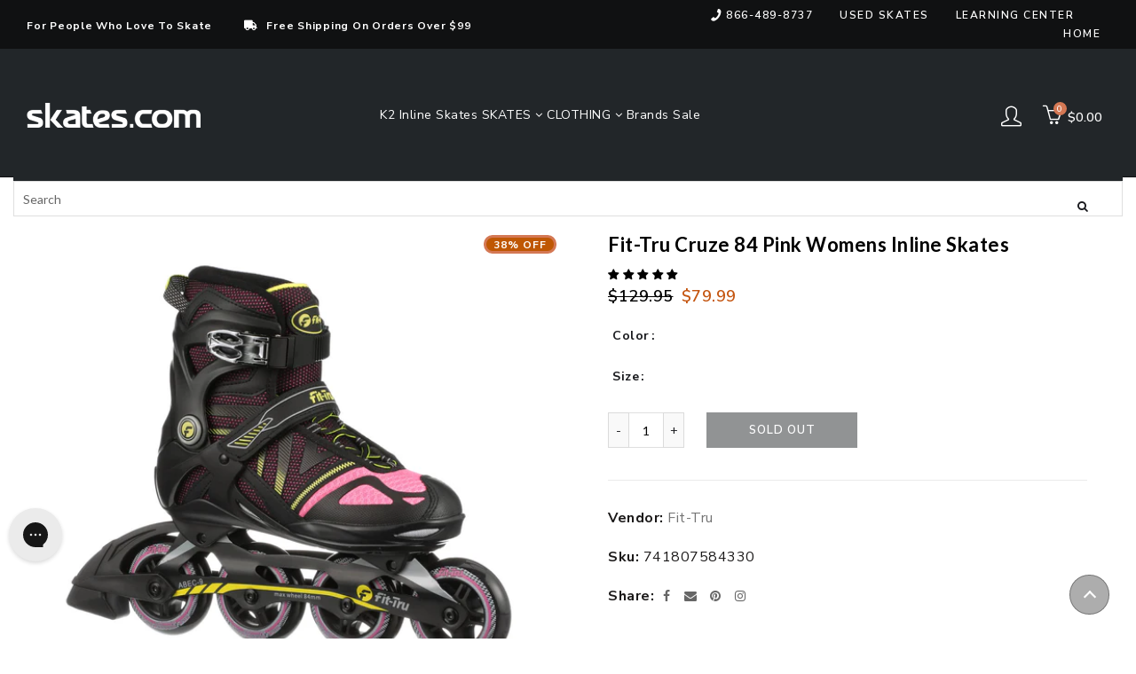

--- FILE ---
content_type: text/html; charset=utf-8
request_url: https://www.skates.com/collections/fit-tru/products/fit-tru-cruze-84-pink-womens-inline-skates
body_size: 71522
content:















<!doctype html>
<html class="no-js" lang="en">
  <head>
  <meta charset="UTF-8">

      <link rel="canonical" href="https://www.skates.com/products/fit-tru-cruze-84-pink-womens-inline-skates">


<title>Fit-Tru Cruze 84 Pink Womens Inline Skates
  
  
  
  
  
    &ndash; Skates.com</title>
    
    <style>
.easyvideo-overlay-play-icon:before {
    content: " " !important;
    position: absolute;
    background: url(https://cdn.shopify.com/s/files/1/0506/3783/2380/files/videoReel3.png?v=1655849676) !important;
    background-size: contain !important;
    background-repeat: no-repeat !important;
    top: 2px !important;
    left: 0px !important;
    height: 100% !important;
    width: 125px !important;
    opacity: 1 !important;
    color: #fff;
    border-radius: 0px !important;
    margin-top: 0px !important;
    margin-left: 0px !important;
    }
      
    @media only screen and (max-width: 749px){
      .easyvideo-overlay-play-icon:before {
      width: 95px !important;
      height:104px !important;
      min-height:104px !important;
      max-height:104px !important;
      top: 0px !important;
      left: 0px !important;
      background-position:center center !important;
      background: url(https://cdn.shopify.com/s/files/1/0506/3783/2380/files/videoReel_mobile.png?v=1656083444) !important;
      background-size: cover !important;        
      }
    }

  .main-header__section {
    position: fixed;
    top: 0;
    left: 0;
    right: 0;
    z-index: 999;
  }
</style>
    
    
  
	<link rel="stylesheet" href="https://size-charts-relentless.herokuapp.com/css/size-charts-relentless.css" />
	<script>
	var sizeChartsRelentless = window.sizeChartsRelentless || {};
	sizeChartsRelentless.product = {"id":6714864697532,"title":"Fit-Tru Cruze 84 Pink Womens Inline Skates","handle":"fit-tru-cruze-84-pink-womens-inline-skates","description":"\u003cp\u003ePerfect for fitness enthusiasts and beginner skaters that are looking for speed comes the Fit-Tru Cruze 84 Inline Skate.  These skates feature a fully padded liner that provides tons of comfort and lateral support to keep the skates fitting comfortably on your feet.  There is a highly breathable lining material that pulls sweat from your feet to keep them feeling cool and dry.  An aluminum frame gives skaters improved performance and 84mm wheels with ABEC 9 bearings will provide tons of speed and a highly smooth roll.  A cuff buckle, hook and loop and lace closure lets you get a secure and comfortable fit that will provide a highly enjoyable skating experience.  These skates are built for comfort and may not fit as snug as other skates.\u003c\/p\u003e\u003cul\u003e\n\u003cli\u003eAluminum Frame\u003c\/li\u003e\n\u003cli\u003eBreathable Lining\u003c\/li\u003e\n\u003cli\u003eFully Padded Liner\u003c\/li\u003e\n\u003cli\u003eWheels: 84mm\/82A\u003c\/li\u003e\n\u003cli\u003eABEC 9 Bearings\u003c\/li\u003e\n\u003cli\u003eCuff Buckle, Hook and Loop and Lace Closure\u003c\/li\u003e\n\u003cli\u003eSmall Frame People Should Size Down a 1\/2 Size\u003c\/li\u003e\n\u003cli\u003eSkates Built to Provide a Comfort Fit\u003c\/li\u003e\n\u003cli\u003eModel Number: FTWSK1PK\u003c\/li\u003e\n\u003c\/ul\u003e\u003cp\u003eItem# 21304\u003c\/p\u003e","published_at":"2021-05-06T08:40:48-04:00","created_at":"2021-05-06T08:40:52-04:00","vendor":"Fit-Tru","type":"SKATE","tags":["activity:Inline Skating","brand_Fit-Tru","CAT_7SK8W","CatSub_7SK8W|RECREATION","color_Pink","ECOMM:Y","feed-cond-new","gender_Womens","item_21304","MCAT_SKATE","price:$50 - $100","sale","shippingGC_free","shippingSK_5.99","shippingTR_free","Sites_TRSK","size:7.0","skatetype:Recreation","skilllevel:Beginner\/Intermediate","stockstatus:InStock","SUBCAT_RECREATION","uploaded_12082025","Walmart","WelcomeDiscountNOTAllowed","wheelsize:80 - 89mm","year_2021"],"price":7999,"price_min":7999,"price_max":7999,"available":false,"price_varies":false,"compare_at_price":12995,"compare_at_price_min":12995,"compare_at_price_max":12995,"compare_at_price_varies":false,"variants":[{"id":39770137297084,"title":"Blk\/Pnk\/Yel \/ 6.0","option1":"Blk\/Pnk\/Yel","option2":"6.0","option3":null,"sku":"741807584330","requires_shipping":true,"taxable":true,"featured_image":{"id":44036964385026,"product_id":6714864697532,"position":1,"created_at":"2025-08-31T15:38:35-04:00","updated_at":"2025-08-31T15:38:35-04:00","alt":"Fit-Tru Cruze 84 Pink Womens Inline Skates - Blk\/Pnk\/Yel\/10","width":2000,"height":2000,"src":"\/\/www.skates.com\/cdn\/shop\/files\/21304_BLKPNKYEL.jpg?v=1756669115","variant_ids":[39761734697148,39770137297084,39770137329852,39770137362620,39770137395388]},"available":false,"name":"Fit-Tru Cruze 84 Pink Womens Inline Skates - Blk\/Pnk\/Yel \/ 6.0","public_title":"Blk\/Pnk\/Yel \/ 6.0","options":["Blk\/Pnk\/Yel","6.0"],"price":7999,"weight":2722,"compare_at_price":12995,"inventory_management":"shopify","barcode":"741807584330","featured_media":{"alt":"Fit-Tru Cruze 84 Pink Womens Inline Skates - Blk\/Pnk\/Yel\/10","id":35965068640514,"position":1,"preview_image":{"aspect_ratio":1.0,"height":2000,"width":2000,"src":"\/\/www.skates.com\/cdn\/shop\/files\/21304_BLKPNKYEL.jpg?v=1756669115"}},"requires_selling_plan":false,"selling_plan_allocations":[]},{"id":39770137329852,"title":"Blk\/Pnk\/Yel \/ 7.0","option1":"Blk\/Pnk\/Yel","option2":"7.0","option3":null,"sku":"741807584347","requires_shipping":true,"taxable":true,"featured_image":{"id":44036964385026,"product_id":6714864697532,"position":1,"created_at":"2025-08-31T15:38:35-04:00","updated_at":"2025-08-31T15:38:35-04:00","alt":"Fit-Tru Cruze 84 Pink Womens Inline Skates - Blk\/Pnk\/Yel\/10","width":2000,"height":2000,"src":"\/\/www.skates.com\/cdn\/shop\/files\/21304_BLKPNKYEL.jpg?v=1756669115","variant_ids":[39761734697148,39770137297084,39770137329852,39770137362620,39770137395388]},"available":false,"name":"Fit-Tru Cruze 84 Pink Womens Inline Skates - Blk\/Pnk\/Yel \/ 7.0","public_title":"Blk\/Pnk\/Yel \/ 7.0","options":["Blk\/Pnk\/Yel","7.0"],"price":7999,"weight":2722,"compare_at_price":12995,"inventory_management":"shopify","barcode":"741807584347","featured_media":{"alt":"Fit-Tru Cruze 84 Pink Womens Inline Skates - Blk\/Pnk\/Yel\/10","id":35965068640514,"position":1,"preview_image":{"aspect_ratio":1.0,"height":2000,"width":2000,"src":"\/\/www.skates.com\/cdn\/shop\/files\/21304_BLKPNKYEL.jpg?v=1756669115"}},"requires_selling_plan":false,"selling_plan_allocations":[]},{"id":39770137362620,"title":"Blk\/Pnk\/Yel \/ 8.0","option1":"Blk\/Pnk\/Yel","option2":"8.0","option3":null,"sku":"741807584354","requires_shipping":true,"taxable":true,"featured_image":{"id":44036964385026,"product_id":6714864697532,"position":1,"created_at":"2025-08-31T15:38:35-04:00","updated_at":"2025-08-31T15:38:35-04:00","alt":"Fit-Tru Cruze 84 Pink Womens Inline Skates - Blk\/Pnk\/Yel\/10","width":2000,"height":2000,"src":"\/\/www.skates.com\/cdn\/shop\/files\/21304_BLKPNKYEL.jpg?v=1756669115","variant_ids":[39761734697148,39770137297084,39770137329852,39770137362620,39770137395388]},"available":false,"name":"Fit-Tru Cruze 84 Pink Womens Inline Skates - Blk\/Pnk\/Yel \/ 8.0","public_title":"Blk\/Pnk\/Yel \/ 8.0","options":["Blk\/Pnk\/Yel","8.0"],"price":7999,"weight":2722,"compare_at_price":12995,"inventory_management":"shopify","barcode":"741807584354","featured_media":{"alt":"Fit-Tru Cruze 84 Pink Womens Inline Skates - Blk\/Pnk\/Yel\/10","id":35965068640514,"position":1,"preview_image":{"aspect_ratio":1.0,"height":2000,"width":2000,"src":"\/\/www.skates.com\/cdn\/shop\/files\/21304_BLKPNKYEL.jpg?v=1756669115"}},"requires_selling_plan":false,"selling_plan_allocations":[]},{"id":39770137395388,"title":"Blk\/Pnk\/Yel \/ 9.0","option1":"Blk\/Pnk\/Yel","option2":"9.0","option3":null,"sku":"741807584361","requires_shipping":true,"taxable":true,"featured_image":{"id":44036964385026,"product_id":6714864697532,"position":1,"created_at":"2025-08-31T15:38:35-04:00","updated_at":"2025-08-31T15:38:35-04:00","alt":"Fit-Tru Cruze 84 Pink Womens Inline Skates - Blk\/Pnk\/Yel\/10","width":2000,"height":2000,"src":"\/\/www.skates.com\/cdn\/shop\/files\/21304_BLKPNKYEL.jpg?v=1756669115","variant_ids":[39761734697148,39770137297084,39770137329852,39770137362620,39770137395388]},"available":false,"name":"Fit-Tru Cruze 84 Pink Womens Inline Skates - Blk\/Pnk\/Yel \/ 9.0","public_title":"Blk\/Pnk\/Yel \/ 9.0","options":["Blk\/Pnk\/Yel","9.0"],"price":7999,"weight":2722,"compare_at_price":12995,"inventory_management":"shopify","barcode":"741807584361","featured_media":{"alt":"Fit-Tru Cruze 84 Pink Womens Inline Skates - Blk\/Pnk\/Yel\/10","id":35965068640514,"position":1,"preview_image":{"aspect_ratio":1.0,"height":2000,"width":2000,"src":"\/\/www.skates.com\/cdn\/shop\/files\/21304_BLKPNKYEL.jpg?v=1756669115"}},"requires_selling_plan":false,"selling_plan_allocations":[]},{"id":39761734697148,"title":"Blk\/Pnk\/Yel \/ 10","option1":"Blk\/Pnk\/Yel","option2":"10","option3":null,"sku":"741807584378","requires_shipping":true,"taxable":true,"featured_image":{"id":44036964385026,"product_id":6714864697532,"position":1,"created_at":"2025-08-31T15:38:35-04:00","updated_at":"2025-08-31T15:38:35-04:00","alt":"Fit-Tru Cruze 84 Pink Womens Inline Skates - Blk\/Pnk\/Yel\/10","width":2000,"height":2000,"src":"\/\/www.skates.com\/cdn\/shop\/files\/21304_BLKPNKYEL.jpg?v=1756669115","variant_ids":[39761734697148,39770137297084,39770137329852,39770137362620,39770137395388]},"available":false,"name":"Fit-Tru Cruze 84 Pink Womens Inline Skates - Blk\/Pnk\/Yel \/ 10","public_title":"Blk\/Pnk\/Yel \/ 10","options":["Blk\/Pnk\/Yel","10"],"price":7999,"weight":2722,"compare_at_price":12995,"inventory_management":"shopify","barcode":"741807584378","featured_media":{"alt":"Fit-Tru Cruze 84 Pink Womens Inline Skates - Blk\/Pnk\/Yel\/10","id":35965068640514,"position":1,"preview_image":{"aspect_ratio":1.0,"height":2000,"width":2000,"src":"\/\/www.skates.com\/cdn\/shop\/files\/21304_BLKPNKYEL.jpg?v=1756669115"}},"requires_selling_plan":false,"selling_plan_allocations":[]}],"images":["\/\/www.skates.com\/cdn\/shop\/files\/21304_BLKPNKYEL.jpg?v=1756669115","\/\/www.skates.com\/cdn\/shop\/files\/21304_BLKPNKYEL_1.jpg?v=1756669115","\/\/www.skates.com\/cdn\/shop\/files\/21304_BLKPNKYEL_2.jpg?v=1756669115","\/\/www.skates.com\/cdn\/shop\/files\/21304_BLKPNKYEL_3.jpg?v=1756669115","\/\/www.skates.com\/cdn\/shop\/files\/21304_BLKPNKYEL_4.jpg?v=1756669115","\/\/www.skates.com\/cdn\/shop\/files\/21304_BLKPNKYEL_5.jpg?v=1756669115","\/\/www.skates.com\/cdn\/shop\/files\/21304_BLKPNKYEL_6.jpg?v=1756669115","\/\/www.skates.com\/cdn\/shop\/files\/21304_BLKPNKYEL_7.jpg?v=1756669115","\/\/www.skates.com\/cdn\/shop\/files\/hqdefault_78d85f6b-838a-46af-bf2e-c3bd93054d88.jpg?v=1756669115","\/\/www.skates.com\/cdn\/shop\/files\/21304_BLKPNKYEL_spin1.jpg?v=1756669115","\/\/www.skates.com\/cdn\/shop\/files\/21304_BLKPNKYEL_spin2.jpg?v=1756669115","\/\/www.skates.com\/cdn\/shop\/files\/21304_BLKPNKYEL_spin3.jpg?v=1756669115","\/\/www.skates.com\/cdn\/shop\/files\/21304_BLKPNKYEL_spin4.jpg?v=1756669115","\/\/www.skates.com\/cdn\/shop\/files\/21304_BLKPNKYEL_spin5.jpg?v=1756669116","\/\/www.skates.com\/cdn\/shop\/files\/21304_BLKPNKYEL_spin6.jpg?v=1756669116","\/\/www.skates.com\/cdn\/shop\/files\/21304_BLKPNKYEL_spin7.jpg?v=1756669116","\/\/www.skates.com\/cdn\/shop\/files\/21304_BLKPNKYEL_spin8.jpg?v=1756669116","\/\/www.skates.com\/cdn\/shop\/files\/21304_BLKPNKYEL_spin9.jpg?v=1756669116","\/\/www.skates.com\/cdn\/shop\/files\/21304_BLKPNKYEL_spin10.jpg?v=1756669116","\/\/www.skates.com\/cdn\/shop\/files\/21304_BLKPNKYEL_spin11.jpg?v=1756669116","\/\/www.skates.com\/cdn\/shop\/files\/21304_BLKPNKYEL_spin12.jpg?v=1756669116","\/\/www.skates.com\/cdn\/shop\/files\/21304_BLKPNKYEL_spin13.jpg?v=1756669116","\/\/www.skates.com\/cdn\/shop\/files\/21304_BLKPNKYEL_spin14.jpg?v=1756669116","\/\/www.skates.com\/cdn\/shop\/files\/21304_BLKPNKYEL_spin15.jpg?v=1756669116","\/\/www.skates.com\/cdn\/shop\/files\/21304_BLKPNKYEL_spin16.jpg?v=1756669116","\/\/www.skates.com\/cdn\/shop\/files\/21304_BLKPNKYEL_spin17.jpg?v=1756669116","\/\/www.skates.com\/cdn\/shop\/files\/21304_BLKPNKYEL_spin18.jpg?v=1756669116","\/\/www.skates.com\/cdn\/shop\/files\/21304_BLKPNKYEL_spin19.jpg?v=1756669116","\/\/www.skates.com\/cdn\/shop\/files\/21304_BLKPNKYEL_spin20.jpg?v=1756669116","\/\/www.skates.com\/cdn\/shop\/files\/21304_BLKPNKYEL_spin21.jpg?v=1756669116","\/\/www.skates.com\/cdn\/shop\/files\/21304_BLKPNKYEL_spin22.jpg?v=1756669116","\/\/www.skates.com\/cdn\/shop\/files\/21304_BLKPNKYEL_spin23.jpg?v=1756669116","\/\/www.skates.com\/cdn\/shop\/files\/21304_BLKPNKYEL_spin24.jpg?v=1756669116"],"featured_image":"\/\/www.skates.com\/cdn\/shop\/files\/21304_BLKPNKYEL.jpg?v=1756669115","options":["Color","Size"],"media":[{"alt":"Fit-Tru Cruze 84 Pink Womens Inline Skates - Blk\/Pnk\/Yel\/10","id":35965068640514,"position":1,"preview_image":{"aspect_ratio":1.0,"height":2000,"width":2000,"src":"\/\/www.skates.com\/cdn\/shop\/files\/21304_BLKPNKYEL.jpg?v=1756669115"},"aspect_ratio":1.0,"height":2000,"media_type":"image","src":"\/\/www.skates.com\/cdn\/shop\/files\/21304_BLKPNKYEL.jpg?v=1756669115","width":2000},{"alt":"Fit-Tru Cruze 84 Pink Womens Inline Skates","id":35965068673282,"position":2,"preview_image":{"aspect_ratio":1.0,"height":2000,"width":2000,"src":"\/\/www.skates.com\/cdn\/shop\/files\/21304_BLKPNKYEL_1.jpg?v=1756669115"},"aspect_ratio":1.0,"height":2000,"media_type":"image","src":"\/\/www.skates.com\/cdn\/shop\/files\/21304_BLKPNKYEL_1.jpg?v=1756669115","width":2000},{"alt":"Fit-Tru Cruze 84 Pink Womens Inline Skates","id":35965068706050,"position":3,"preview_image":{"aspect_ratio":1.0,"height":2000,"width":2000,"src":"\/\/www.skates.com\/cdn\/shop\/files\/21304_BLKPNKYEL_2.jpg?v=1756669115"},"aspect_ratio":1.0,"height":2000,"media_type":"image","src":"\/\/www.skates.com\/cdn\/shop\/files\/21304_BLKPNKYEL_2.jpg?v=1756669115","width":2000},{"alt":"Fit-Tru Cruze 84 Pink Womens Inline Skates","id":35965068738818,"position":4,"preview_image":{"aspect_ratio":1.0,"height":1500,"width":1500,"src":"\/\/www.skates.com\/cdn\/shop\/files\/21304_BLKPNKYEL_3.jpg?v=1756669115"},"aspect_ratio":1.0,"height":1500,"media_type":"image","src":"\/\/www.skates.com\/cdn\/shop\/files\/21304_BLKPNKYEL_3.jpg?v=1756669115","width":1500},{"alt":"Fit-Tru Cruze 84 Pink Womens Inline Skates","id":35965068771586,"position":5,"preview_image":{"aspect_ratio":1.0,"height":2000,"width":2000,"src":"\/\/www.skates.com\/cdn\/shop\/files\/21304_BLKPNKYEL_4.jpg?v=1756669115"},"aspect_ratio":1.0,"height":2000,"media_type":"image","src":"\/\/www.skates.com\/cdn\/shop\/files\/21304_BLKPNKYEL_4.jpg?v=1756669115","width":2000},{"alt":"Fit-Tru Cruze 84 Pink Womens Inline Skates","id":35965068804354,"position":6,"preview_image":{"aspect_ratio":1.0,"height":2000,"width":2000,"src":"\/\/www.skates.com\/cdn\/shop\/files\/21304_BLKPNKYEL_5.jpg?v=1756669115"},"aspect_ratio":1.0,"height":2000,"media_type":"image","src":"\/\/www.skates.com\/cdn\/shop\/files\/21304_BLKPNKYEL_5.jpg?v=1756669115","width":2000},{"alt":"Fit-Tru Cruze 84 Pink Womens Inline Skates","id":35965068837122,"position":7,"preview_image":{"aspect_ratio":1.0,"height":2000,"width":2000,"src":"\/\/www.skates.com\/cdn\/shop\/files\/21304_BLKPNKYEL_6.jpg?v=1756669115"},"aspect_ratio":1.0,"height":2000,"media_type":"image","src":"\/\/www.skates.com\/cdn\/shop\/files\/21304_BLKPNKYEL_6.jpg?v=1756669115","width":2000},{"alt":"Fit-Tru Cruze 84 Pink Womens Inline Skates","id":35965068869890,"position":8,"preview_image":{"aspect_ratio":1.0,"height":2000,"width":2000,"src":"\/\/www.skates.com\/cdn\/shop\/files\/21304_BLKPNKYEL_7.jpg?v=1756669115"},"aspect_ratio":1.0,"height":2000,"media_type":"image","src":"\/\/www.skates.com\/cdn\/shop\/files\/21304_BLKPNKYEL_7.jpg?v=1756669115","width":2000},{"alt":"https:\/\/www.youtube.com\/watch?v=vxIfkQbySN0","id":35965068902658,"position":9,"preview_image":{"aspect_ratio":1.333,"height":360,"width":480,"src":"\/\/www.skates.com\/cdn\/shop\/files\/hqdefault_78d85f6b-838a-46af-bf2e-c3bd93054d88.jpg?v=1756669115"},"aspect_ratio":1.333,"height":360,"media_type":"image","src":"\/\/www.skates.com\/cdn\/shop\/files\/hqdefault_78d85f6b-838a-46af-bf2e-c3bd93054d88.jpg?v=1756669115","width":480},{"alt":"nt_360","id":35965068935426,"position":10,"preview_image":{"aspect_ratio":1.0,"height":3000,"width":3000,"src":"\/\/www.skates.com\/cdn\/shop\/files\/21304_BLKPNKYEL_spin1.jpg?v=1756669115"},"aspect_ratio":1.0,"height":3000,"media_type":"image","src":"\/\/www.skates.com\/cdn\/shop\/files\/21304_BLKPNKYEL_spin1.jpg?v=1756669115","width":3000},{"alt":"nt_360","id":35965068968194,"position":11,"preview_image":{"aspect_ratio":1.0,"height":3000,"width":3000,"src":"\/\/www.skates.com\/cdn\/shop\/files\/21304_BLKPNKYEL_spin2.jpg?v=1756669115"},"aspect_ratio":1.0,"height":3000,"media_type":"image","src":"\/\/www.skates.com\/cdn\/shop\/files\/21304_BLKPNKYEL_spin2.jpg?v=1756669115","width":3000},{"alt":"nt_360","id":35965069000962,"position":12,"preview_image":{"aspect_ratio":1.0,"height":3000,"width":3000,"src":"\/\/www.skates.com\/cdn\/shop\/files\/21304_BLKPNKYEL_spin3.jpg?v=1756669115"},"aspect_ratio":1.0,"height":3000,"media_type":"image","src":"\/\/www.skates.com\/cdn\/shop\/files\/21304_BLKPNKYEL_spin3.jpg?v=1756669115","width":3000},{"alt":"nt_360","id":35965069033730,"position":13,"preview_image":{"aspect_ratio":1.0,"height":3000,"width":3000,"src":"\/\/www.skates.com\/cdn\/shop\/files\/21304_BLKPNKYEL_spin4.jpg?v=1756669115"},"aspect_ratio":1.0,"height":3000,"media_type":"image","src":"\/\/www.skates.com\/cdn\/shop\/files\/21304_BLKPNKYEL_spin4.jpg?v=1756669115","width":3000},{"alt":"nt_360","id":35965069066498,"position":14,"preview_image":{"aspect_ratio":1.0,"height":3000,"width":3000,"src":"\/\/www.skates.com\/cdn\/shop\/files\/21304_BLKPNKYEL_spin5.jpg?v=1756669116"},"aspect_ratio":1.0,"height":3000,"media_type":"image","src":"\/\/www.skates.com\/cdn\/shop\/files\/21304_BLKPNKYEL_spin5.jpg?v=1756669116","width":3000},{"alt":"nt_360","id":35965069099266,"position":15,"preview_image":{"aspect_ratio":1.0,"height":3000,"width":3000,"src":"\/\/www.skates.com\/cdn\/shop\/files\/21304_BLKPNKYEL_spin6.jpg?v=1756669116"},"aspect_ratio":1.0,"height":3000,"media_type":"image","src":"\/\/www.skates.com\/cdn\/shop\/files\/21304_BLKPNKYEL_spin6.jpg?v=1756669116","width":3000},{"alt":"nt_360","id":35965069132034,"position":16,"preview_image":{"aspect_ratio":1.0,"height":3000,"width":3000,"src":"\/\/www.skates.com\/cdn\/shop\/files\/21304_BLKPNKYEL_spin7.jpg?v=1756669116"},"aspect_ratio":1.0,"height":3000,"media_type":"image","src":"\/\/www.skates.com\/cdn\/shop\/files\/21304_BLKPNKYEL_spin7.jpg?v=1756669116","width":3000},{"alt":"nt_360","id":35965069164802,"position":17,"preview_image":{"aspect_ratio":1.0,"height":3000,"width":3000,"src":"\/\/www.skates.com\/cdn\/shop\/files\/21304_BLKPNKYEL_spin8.jpg?v=1756669116"},"aspect_ratio":1.0,"height":3000,"media_type":"image","src":"\/\/www.skates.com\/cdn\/shop\/files\/21304_BLKPNKYEL_spin8.jpg?v=1756669116","width":3000},{"alt":"nt_360","id":35965069197570,"position":18,"preview_image":{"aspect_ratio":1.0,"height":3000,"width":3000,"src":"\/\/www.skates.com\/cdn\/shop\/files\/21304_BLKPNKYEL_spin9.jpg?v=1756669116"},"aspect_ratio":1.0,"height":3000,"media_type":"image","src":"\/\/www.skates.com\/cdn\/shop\/files\/21304_BLKPNKYEL_spin9.jpg?v=1756669116","width":3000},{"alt":"nt_360","id":35965069230338,"position":19,"preview_image":{"aspect_ratio":1.0,"height":3000,"width":3000,"src":"\/\/www.skates.com\/cdn\/shop\/files\/21304_BLKPNKYEL_spin10.jpg?v=1756669116"},"aspect_ratio":1.0,"height":3000,"media_type":"image","src":"\/\/www.skates.com\/cdn\/shop\/files\/21304_BLKPNKYEL_spin10.jpg?v=1756669116","width":3000},{"alt":"nt_360","id":35965069263106,"position":20,"preview_image":{"aspect_ratio":1.0,"height":3000,"width":3000,"src":"\/\/www.skates.com\/cdn\/shop\/files\/21304_BLKPNKYEL_spin11.jpg?v=1756669116"},"aspect_ratio":1.0,"height":3000,"media_type":"image","src":"\/\/www.skates.com\/cdn\/shop\/files\/21304_BLKPNKYEL_spin11.jpg?v=1756669116","width":3000},{"alt":"nt_360","id":35965069295874,"position":21,"preview_image":{"aspect_ratio":1.0,"height":3000,"width":3000,"src":"\/\/www.skates.com\/cdn\/shop\/files\/21304_BLKPNKYEL_spin12.jpg?v=1756669116"},"aspect_ratio":1.0,"height":3000,"media_type":"image","src":"\/\/www.skates.com\/cdn\/shop\/files\/21304_BLKPNKYEL_spin12.jpg?v=1756669116","width":3000},{"alt":"nt_360","id":35965069328642,"position":22,"preview_image":{"aspect_ratio":1.0,"height":3000,"width":3000,"src":"\/\/www.skates.com\/cdn\/shop\/files\/21304_BLKPNKYEL_spin13.jpg?v=1756669116"},"aspect_ratio":1.0,"height":3000,"media_type":"image","src":"\/\/www.skates.com\/cdn\/shop\/files\/21304_BLKPNKYEL_spin13.jpg?v=1756669116","width":3000},{"alt":"nt_360","id":35965069361410,"position":23,"preview_image":{"aspect_ratio":1.0,"height":3000,"width":3000,"src":"\/\/www.skates.com\/cdn\/shop\/files\/21304_BLKPNKYEL_spin14.jpg?v=1756669116"},"aspect_ratio":1.0,"height":3000,"media_type":"image","src":"\/\/www.skates.com\/cdn\/shop\/files\/21304_BLKPNKYEL_spin14.jpg?v=1756669116","width":3000},{"alt":"nt_360","id":35965069394178,"position":24,"preview_image":{"aspect_ratio":1.0,"height":3000,"width":3000,"src":"\/\/www.skates.com\/cdn\/shop\/files\/21304_BLKPNKYEL_spin15.jpg?v=1756669116"},"aspect_ratio":1.0,"height":3000,"media_type":"image","src":"\/\/www.skates.com\/cdn\/shop\/files\/21304_BLKPNKYEL_spin15.jpg?v=1756669116","width":3000},{"alt":"nt_360","id":35965069426946,"position":25,"preview_image":{"aspect_ratio":1.0,"height":3000,"width":3000,"src":"\/\/www.skates.com\/cdn\/shop\/files\/21304_BLKPNKYEL_spin16.jpg?v=1756669116"},"aspect_ratio":1.0,"height":3000,"media_type":"image","src":"\/\/www.skates.com\/cdn\/shop\/files\/21304_BLKPNKYEL_spin16.jpg?v=1756669116","width":3000},{"alt":"nt_360","id":35965069459714,"position":26,"preview_image":{"aspect_ratio":1.0,"height":3000,"width":3000,"src":"\/\/www.skates.com\/cdn\/shop\/files\/21304_BLKPNKYEL_spin17.jpg?v=1756669116"},"aspect_ratio":1.0,"height":3000,"media_type":"image","src":"\/\/www.skates.com\/cdn\/shop\/files\/21304_BLKPNKYEL_spin17.jpg?v=1756669116","width":3000},{"alt":"nt_360","id":35965069492482,"position":27,"preview_image":{"aspect_ratio":1.0,"height":3000,"width":3000,"src":"\/\/www.skates.com\/cdn\/shop\/files\/21304_BLKPNKYEL_spin18.jpg?v=1756669116"},"aspect_ratio":1.0,"height":3000,"media_type":"image","src":"\/\/www.skates.com\/cdn\/shop\/files\/21304_BLKPNKYEL_spin18.jpg?v=1756669116","width":3000},{"alt":"nt_360","id":35965069525250,"position":28,"preview_image":{"aspect_ratio":1.0,"height":3000,"width":3000,"src":"\/\/www.skates.com\/cdn\/shop\/files\/21304_BLKPNKYEL_spin19.jpg?v=1756669116"},"aspect_ratio":1.0,"height":3000,"media_type":"image","src":"\/\/www.skates.com\/cdn\/shop\/files\/21304_BLKPNKYEL_spin19.jpg?v=1756669116","width":3000},{"alt":"nt_360","id":35965069558018,"position":29,"preview_image":{"aspect_ratio":1.0,"height":3000,"width":3000,"src":"\/\/www.skates.com\/cdn\/shop\/files\/21304_BLKPNKYEL_spin20.jpg?v=1756669116"},"aspect_ratio":1.0,"height":3000,"media_type":"image","src":"\/\/www.skates.com\/cdn\/shop\/files\/21304_BLKPNKYEL_spin20.jpg?v=1756669116","width":3000},{"alt":"nt_360","id":35965069590786,"position":30,"preview_image":{"aspect_ratio":1.0,"height":3000,"width":3000,"src":"\/\/www.skates.com\/cdn\/shop\/files\/21304_BLKPNKYEL_spin21.jpg?v=1756669116"},"aspect_ratio":1.0,"height":3000,"media_type":"image","src":"\/\/www.skates.com\/cdn\/shop\/files\/21304_BLKPNKYEL_spin21.jpg?v=1756669116","width":3000},{"alt":"nt_360","id":35965069623554,"position":31,"preview_image":{"aspect_ratio":1.0,"height":3000,"width":3000,"src":"\/\/www.skates.com\/cdn\/shop\/files\/21304_BLKPNKYEL_spin22.jpg?v=1756669116"},"aspect_ratio":1.0,"height":3000,"media_type":"image","src":"\/\/www.skates.com\/cdn\/shop\/files\/21304_BLKPNKYEL_spin22.jpg?v=1756669116","width":3000},{"alt":"nt_360","id":35965069656322,"position":32,"preview_image":{"aspect_ratio":1.0,"height":3000,"width":3000,"src":"\/\/www.skates.com\/cdn\/shop\/files\/21304_BLKPNKYEL_spin23.jpg?v=1756669116"},"aspect_ratio":1.0,"height":3000,"media_type":"image","src":"\/\/www.skates.com\/cdn\/shop\/files\/21304_BLKPNKYEL_spin23.jpg?v=1756669116","width":3000},{"alt":"nt_360","id":35965069689090,"position":33,"preview_image":{"aspect_ratio":1.0,"height":3000,"width":3000,"src":"\/\/www.skates.com\/cdn\/shop\/files\/21304_BLKPNKYEL_spin24.jpg?v=1756669116"},"aspect_ratio":1.0,"height":3000,"media_type":"image","src":"\/\/www.skates.com\/cdn\/shop\/files\/21304_BLKPNKYEL_spin24.jpg?v=1756669116","width":3000}],"requires_selling_plan":false,"selling_plan_groups":[],"content":"\u003cp\u003ePerfect for fitness enthusiasts and beginner skaters that are looking for speed comes the Fit-Tru Cruze 84 Inline Skate.  These skates feature a fully padded liner that provides tons of comfort and lateral support to keep the skates fitting comfortably on your feet.  There is a highly breathable lining material that pulls sweat from your feet to keep them feeling cool and dry.  An aluminum frame gives skaters improved performance and 84mm wheels with ABEC 9 bearings will provide tons of speed and a highly smooth roll.  A cuff buckle, hook and loop and lace closure lets you get a secure and comfortable fit that will provide a highly enjoyable skating experience.  These skates are built for comfort and may not fit as snug as other skates.\u003c\/p\u003e\u003cul\u003e\n\u003cli\u003eAluminum Frame\u003c\/li\u003e\n\u003cli\u003eBreathable Lining\u003c\/li\u003e\n\u003cli\u003eFully Padded Liner\u003c\/li\u003e\n\u003cli\u003eWheels: 84mm\/82A\u003c\/li\u003e\n\u003cli\u003eABEC 9 Bearings\u003c\/li\u003e\n\u003cli\u003eCuff Buckle, Hook and Loop and Lace Closure\u003c\/li\u003e\n\u003cli\u003eSmall Frame People Should Size Down a 1\/2 Size\u003c\/li\u003e\n\u003cli\u003eSkates Built to Provide a Comfort Fit\u003c\/li\u003e\n\u003cli\u003eModel Number: FTWSK1PK\u003c\/li\u003e\n\u003c\/ul\u003e\u003cp\u003eItem# 21304\u003c\/p\u003e"};
	sizeChartsRelentless.productCollections = [{"id":235211391164,"handle":"80mm-inline-skates","title":"80mm Inline Skates","updated_at":"2026-01-20T07:10:24-05:00","body_html":"","published_at":"2020-11-06T09:25:08-05:00","sort_order":"manual","template_suffix":"","disjunctive":false,"rules":[{"column":"tag","relation":"equals","condition":"wheelsize:80 - 89mm"},{"column":"title","relation":"not_contains","condition":"wheel"}],"published_scope":"web"},{"id":235214078140,"handle":"adult-inline-skates","title":"Adult Inline Skates","updated_at":"2026-01-20T07:10:24-05:00","body_html":"\u003cspan\u003eIs inline skating making a come back? Yes! Inline skating has become a very popular sport with several different categories. Where can I buy roller blades? Skates.com is proud to offer classic brand name adult inline skates at a great price ranging from \u003c\/span\u003e\u003ca href=\"https:\/\/www.skates.com\/collections\/fit-tru\" target=\"_blank\"\u003eFit-Tru,\u003c\/a\u003e\u003cspan\u003e \u003c\/span\u003e\u003ca href=\"https:\/\/www.skates.com\/collections\/k2-inline-skates\" target=\"_blank\"\u003eK2\u003c\/a\u003e\u003cspan\u003e, \u003c\/span\u003e\u003ca href=\"https:\/\/www.skates.com\/collections\/rollerblade\" target=\"_blank\"\u003eRollerblade\u003c\/a\u003e\u003cspan\u003e, and \u003c\/span\u003e\u003ca href=\"https:\/\/www.skates.com\/collections\/roces\" target=\"_blank\"\u003eRoces\u003c\/a\u003e\u003cspan\u003e. We have many sizes in a variety of colors to match your unique style. Plus any orders over $99 enjoy \u003c\/span\u003e\u003cstrong\u003efree shipping\u003c\/strong\u003e\u003cspan\u003e! Be sure to follow us on social media and let's be friends!\u003c\/span\u003e","published_at":"2020-11-06T09:44:06-05:00","sort_order":"best-selling","template_suffix":"","disjunctive":true,"rules":[{"column":"tag","relation":"equals","condition":"CAT_7SK8U"},{"column":"tag","relation":"equals","condition":"CAT_7SK8M"},{"column":"tag","relation":"equals","condition":"CAT_7SK8W"}],"published_scope":"web"},{"id":235214209212,"handle":"adult-recreational-inline-skates","title":"Adult Recreational Inline Skates","updated_at":"2026-01-20T07:10:24-05:00","body_html":"Adult Recreational Inline Skates","published_at":"2020-11-06T09:44:37-05:00","sort_order":"best-selling","template_suffix":"","disjunctive":true,"rules":[{"column":"tag","relation":"equals","condition":"CatSub_7SK8M|RECREATION"},{"column":"tag","relation":"equals","condition":"CatSub_7SK8W|RECREATION"},{"column":"tag","relation":"equals","condition":"CatSub_7SK8U|RECREATION"}],"published_scope":"web"},{"id":277960196284,"handle":"beginner-adult-inline-skates","title":"Beginner Adult Inline Skates","updated_at":"2026-01-20T07:10:24-05:00","body_html":"Beginner Adult Inline Skates","published_at":"2021-09-24T11:58:25-04:00","sort_order":"best-selling","template_suffix":"","disjunctive":false,"rules":[{"column":"title","relation":"contains","condition":"inline skate"},{"column":"tag","relation":"equals","condition":"skilllevel:Beginner\/Intermediate"},{"column":"title","relation":"not_contains","condition":"kids"},{"column":"title","relation":"not_contains","condition":"girls"},{"column":"title","relation":"not_contains","condition":"boys"}],"published_scope":"web"},{"id":260856185020,"handle":"boost-all","title":"Boost All","updated_at":"2026-01-20T07:10:24-05:00","body_html":"","published_at":"2021-03-01T08:38:23-05:00","sort_order":"best-selling","template_suffix":"","disjunctive":false,"rules":[{"column":"variant_price","relation":"greater_than","condition":"-1"}],"published_scope":"web"},{"id":412574056706,"handle":"clearance-deals-shop-by-size","title":"Clearance \u0026 Deals - Shop By Size","updated_at":"2026-01-20T07:10:24-05:00","body_html":"\u003cdiv class=\"shogun-root\" data-shogun-id=\"656e2820c7d63400cd70a017\" data-shogun-site-id=\"7e97565e-8873-4ddf-ae11-0b929765c7dc\" data-shogun-page-id=\"656e2820c7d63400cd70a017\" data-shogun-page-version-id=\"656e2820c7d63400cd70a016\" data-shogun-platform-type=\"shopify\" data-shogun-variant-id=\"656e2820c7d63400cd70a018\" data-region=\"main\"\u003e \u003cdiv id=\"s-4c4f98ec-ad29-4dbe-8d43-4e309f963357\" class=\"shg-c \"\u003e Clearance \u0026amp; Deals - Shop By Size \u003c\/div\u003e \u003c\/div\u003e","published_at":"2023-12-04T14:12:25-05:00","sort_order":"best-selling","template_suffix":"","disjunctive":false,"rules":[{"column":"tag","relation":"equals","condition":"MCAT_SKATE"},{"column":"tag","relation":"equals","condition":"sale"}],"published_scope":"web"},{"id":235796136124,"handle":"fit-tru","title":"Fit-Tru","updated_at":"2025-09-16T18:52:33-04:00","body_html":"\u003cstyle type=\"text\/css\" data-mce-fragment=\"1\"\u003e\u003c!--\ntd {border: 1px solid #ccc;}br {mso-data-placement:same-cell;}\n--\u003e\u003c\/style\u003e\n\u003cspan data-sheets-value='{\"1\":2,\"2\":\"Fit-Tru\"}' data-sheets-userformat='{\"2\":4797,\"3\":{\"1\":0},\"5\":{\"1\":[{\"1\":2,\"2\":0,\"5\":{\"1\":2,\"2\":0}},{\"1\":0,\"2\":0,\"3\":3},{\"1\":1,\"2\":0,\"4\":1}]},\"6\":{\"1\":[{\"1\":2,\"2\":0,\"5\":{\"1\":2,\"2\":0}},{\"1\":0,\"2\":0,\"3\":3},{\"1\":1,\"2\":0,\"4\":1}]},\"7\":{\"1\":[{\"1\":2,\"2\":0,\"5\":{\"1\":2,\"2\":0}},{\"1\":0,\"2\":0,\"3\":3},{\"1\":1,\"2\":0,\"4\":1}]},\"8\":{\"1\":[{\"1\":2,\"2\":0,\"5\":{\"1\":2,\"2\":0}},{\"1\":0,\"2\":0,\"3\":3},{\"1\":1,\"2\":0,\"4\":1}]},\"10\":2,\"12\":0,\"15\":\"Arial\"}' data-mce-fragment=\"1\"\u003eFit-Tru\u003c\/span\u003e","published_at":"2020-11-09T12:37:45-05:00","sort_order":"best-selling","template_suffix":"","disjunctive":false,"rules":[{"column":"vendor","relation":"equals","condition":"Fit-Tru"}],"published_scope":"web"},{"id":236860801212,"handle":"fit-tru-inline-skates","title":"Fit-Tru Inline Skates","updated_at":"2025-05-24T17:40:19-04:00","body_html":"\u003cdiv style=\"text-align: center;\"\u003eJust getting started skating?  Check out our \u003cspan style=\"color: #008080;\"\u003e\u003ca style=\"color: #008080;\" title=\"Womens Inline Skates Buying Guide\" href=\"https:\/\/www.skates.com\/collections\/womens-inline-skates\"\u003eWomens Inline Skates Buying Guide.\u003c\/a\u003e\u003c\/span\u003e\n\u003c\/div\u003e","published_at":"2020-11-23T16:25:24-05:00","sort_order":"best-selling","template_suffix":"","disjunctive":false,"rules":[{"column":"title","relation":"contains","condition":"Inline Skates"},{"column":"vendor","relation":"equals","condition":"Fit-Tru"}],"published_scope":"web"},{"id":236860997820,"handle":"fit-tru-womens-inline-skates","title":"Fit-Tru Womens Inline Skates","updated_at":"2025-05-24T17:40:19-04:00","body_html":"\u003cstyle type=\"text\/css\" data-mce-fragment=\"1\"\u003e\u003c!--\ntd {border: 1px solid #ccc;}br {mso-data-placement:same-cell;}\n--\u003e\u003c\/style\u003e\n\u003cspan data-sheets-value='{\"1\":2,\"2\":\"Fit-Tru Womens Inline Skates\"}' data-sheets-userformat='{\"2\":6845,\"3\":{\"1\":0},\"5\":{\"1\":[{\"1\":2,\"2\":0,\"5\":{\"1\":2,\"2\":0}},{\"1\":0,\"2\":0,\"3\":3},{\"1\":1,\"2\":0,\"4\":1}]},\"6\":{\"1\":[{\"1\":2,\"2\":0,\"5\":{\"1\":2,\"2\":0}},{\"1\":0,\"2\":0,\"3\":3},{\"1\":1,\"2\":0,\"4\":1}]},\"7\":{\"1\":[{\"1\":2,\"2\":0,\"5\":{\"1\":2,\"2\":0}},{\"1\":0,\"2\":0,\"3\":3},{\"1\":1,\"2\":0,\"4\":1}]},\"8\":{\"1\":[{\"1\":2,\"2\":0,\"5\":{\"1\":2,\"2\":0}},{\"1\":0,\"2\":0,\"3\":3},{\"1\":1,\"2\":0,\"4\":1}]},\"10\":2,\"12\":0,\"14\":{\"1\":2,\"2\":0},\"15\":\"Arial\"}' data-mce-fragment=\"1\"\u003eFit-Tru Womens Inline Skates\u003c\/span\u003e","published_at":"2020-11-23T16:26:56-05:00","sort_order":"best-selling","template_suffix":"","disjunctive":false,"rules":[{"column":"tag","relation":"equals","condition":"gender_Womens"},{"column":"vendor","relation":"equals","condition":"Fit-Tru"},{"column":"title","relation":"contains","condition":"Inline Skates"}],"published_scope":"web"},{"id":236522307772,"handle":"ice-hockey-gloves","title":"Ice Hockey Gloves","updated_at":"2026-01-20T07:10:24-05:00","body_html":"\u003cstyle type=\"text\/css\" data-mce-fragment=\"1\"\u003e\u003c!--\ntd {border: 1px solid #ccc;}br {mso-data-placement:same-cell;}\n--\u003e\u003c\/style\u003e\n\u003cspan data-sheets-value='{\"1\":2,\"2\":\"Ice Hockey Gloves\"}' data-sheets-userformat='{\"2\":4799,\"3\":{\"1\":0},\"4\":[null,2,11982760],\"5\":{\"1\":[{\"1\":2,\"2\":0,\"5\":[null,2,0]},{\"1\":0,\"2\":0,\"3\":3},{\"1\":1,\"2\":0,\"4\":1}]},\"6\":{\"1\":[{\"1\":2,\"2\":0,\"5\":[null,2,0]},{\"1\":0,\"2\":0,\"3\":3},{\"1\":1,\"2\":0,\"4\":1}]},\"7\":{\"1\":[{\"1\":2,\"2\":0,\"5\":[null,2,0]},{\"1\":0,\"2\":0,\"3\":3},{\"1\":1,\"2\":0,\"4\":1}]},\"8\":{\"1\":[{\"1\":2,\"2\":0,\"5\":[null,2,0]},{\"1\":0,\"2\":0,\"3\":3},{\"1\":1,\"2\":0,\"4\":1}]},\"10\":2,\"12\":0,\"15\":\"Arial\"}' data-mce-fragment=\"1\"\u003eIce Hockey Gloves\u003c\/span\u003e","published_at":"2020-11-18T14:49:56-05:00","sort_order":"best-selling","template_suffix":"","disjunctive":false,"rules":[{"column":"type","relation":"equals","condition":"SKATE"}],"published_scope":"web"},{"id":236522471612,"handle":"ice-hockey-pads","title":"Ice Hockey Pads","updated_at":"2026-01-20T07:10:24-05:00","body_html":"\u003cstyle type=\"text\/css\" data-mce-fragment=\"1\"\u003e\u003c!--\ntd {border: 1px solid #ccc;}br {mso-data-placement:same-cell;}\n--\u003e\u003c\/style\u003e\n\u003cspan data-sheets-value='{\"1\":2,\"2\":\"Ice Hockey Pads\"}' data-sheets-userformat='{\"2\":15039,\"3\":{\"1\":0},\"4\":[null,2,11982760],\"5\":{\"1\":[{\"1\":2,\"2\":0,\"5\":[null,2,0]},{\"1\":0,\"2\":0,\"3\":3},{\"1\":1,\"2\":0,\"4\":1}]},\"6\":{\"1\":[{\"1\":2,\"2\":0,\"5\":[null,2,0]},{\"1\":0,\"2\":0,\"3\":3},{\"1\":1,\"2\":0,\"4\":1}]},\"7\":{\"1\":[{\"1\":2,\"2\":0,\"5\":[null,2,0]},{\"1\":0,\"2\":0,\"3\":3},{\"1\":1,\"2\":0,\"4\":1}]},\"8\":{\"1\":[{\"1\":2,\"2\":0,\"5\":[null,2,0]},{\"1\":0,\"2\":0,\"3\":3},{\"1\":1,\"2\":0,\"4\":1}]},\"10\":2,\"12\":0,\"14\":[null,2,0],\"15\":\"Calibri\",\"16\":11}' data-mce-fragment=\"1\"\u003eIce Hockey Pads\u003c\/span\u003e","published_at":"2020-11-18T14:53:55-05:00","sort_order":"best-selling","template_suffix":"","disjunctive":false,"rules":[{"column":"type","relation":"equals","condition":"SKATE"}],"published_scope":"web"},{"id":236522569916,"handle":"ice-hockey-pants","title":"Ice Hockey Pants","updated_at":"2026-01-20T07:10:24-05:00","body_html":"Ice Hockey Pants","published_at":"2020-11-18T14:54:57-05:00","sort_order":"best-selling","template_suffix":"","disjunctive":false,"rules":[{"column":"type","relation":"equals","condition":"SKATE"}],"published_scope":"web"},{"id":236515492028,"handle":"inline-skate-sale","title":"Inline Skate Sale","updated_at":"2026-01-20T07:10:24-05:00","body_html":"Inline Skate Sale","published_at":"2020-11-18T12:46:52-05:00","sort_order":"best-selling","template_suffix":"","disjunctive":false,"rules":[{"column":"tag","relation":"equals","condition":"sale"},{"column":"tag","relation":"equals","condition":"activity:Inline Skating"}],"published_scope":"web"},{"id":235109974204,"handle":"inline-skates","title":"Inline Skates","updated_at":"2026-01-20T07:10:24-05:00","body_html":"\u003cdiv class=\"shogun-root\" data-shogun-id=\"611d1638b9636800dbdb6bb1\" data-shogun-site-id=\"7e97565e-8873-4ddf-ae11-0b929765c7dc\" data-shogun-page-id=\"611d1638b9636800dbdb6bb1\" data-shogun-page-version-id=\"611d1638b9636800dbdb6bb0\" data-shogun-platform-type=\"shopify\" data-shogun-variant-id=\"611d1638b9636800dbdb6bb2\" data-region=\"main\"\u003e\n\u003cdiv id=\"s-a1016316-4d3f-472a-aa11-d4987533acfa\" class=\"shg-c\"\u003e\n\u003cp\u003eInline skating a fun easy way work on your fitness. There are numerous health benefits that come from \u003cspan style=\"color: #008080;\"\u003e\u003ca href=\"https:\/\/www.skates.com\/pages\/5-easy-steps-to-learn-how-to-inline-skate\" title=\"How To lnline Skate\" style=\"color: #008080;\"\u003eskating\u003c\/a\u003e, \u003c\/span\u003eranging from mood improvement, muscle strengthening, and it's easier on joints than running. Skating it is a great way to maintain endurance that can benefit your performance in other sports.\u003cbr\u003e\u003c\/p\u003e\n\u003c\/div\u003e\n\u003c\/div\u003e","published_at":"2020-11-04T16:18:59-05:00","sort_order":"manual","template_suffix":"","disjunctive":true,"rules":[{"column":"tag","relation":"equals","condition":"CAT_7SK8M"},{"column":"tag","relation":"equals","condition":"CAT_7SK8W"},{"column":"tag","relation":"equals","condition":"CAT_7SK8G"},{"column":"tag","relation":"equals","condition":"CAT_7SK8B"},{"column":"tag","relation":"equals","condition":"CAT_7SK8U"},{"column":"tag","relation":"equals","condition":"CAT_7SK8JR"}],"published_scope":"web"},{"id":273323557052,"handle":"inline-skates-for-women","title":"Inline Skates for Women","updated_at":"2026-01-20T07:10:24-05:00","body_html":"\u003cspan\u003eAre you thinking about learning how to inline skate? Maybe you are an avid skater and are wanting to try another inline category. Whether you are just starting out or have been skating for years Skates.com is the perfect place to find your next set of inline skates. \u003c\/span\u003e","published_at":"2021-07-26T12:19:31-04:00","sort_order":"best-selling","template_suffix":"","disjunctive":true,"rules":[{"column":"tag","relation":"equals","condition":"CAT_7SK8U"},{"column":"tag","relation":"equals","condition":"CAT_7SK8W"}],"published_scope":"web"},{"id":235210539196,"handle":"recreational-inline-skates","title":"Recreational Inline Skates","updated_at":"2026-01-20T07:10:24-05:00","body_html":"Recreational Inline Skates","published_at":"2020-11-06T09:20:05-05:00","sort_order":"best-selling","template_suffix":"","disjunctive":true,"rules":[{"column":"tag","relation":"equals","condition":"CatSub_7SK8M|RECREATION"},{"column":"tag","relation":"equals","condition":"CatSub_7SK8W|RECREATION"},{"column":"tag","relation":"equals","condition":"CatSub_7SK8U|RECREATION"},{"column":"tag","relation":"equals","condition":"CatSub_7SK8G|RECREATION"},{"column":"tag","relation":"equals","condition":"CatSub_7SK8B|RECREATION"}],"published_scope":"web"},{"id":236578767036,"handle":"roller-skate-plates","title":"Roller Skate Plates","updated_at":"2026-01-20T07:10:24-05:00","body_html":"Roller Skate Plates","published_at":"2020-11-19T08:36:10-05:00","sort_order":"best-selling","template_suffix":"","disjunctive":false,"rules":[{"column":"type","relation":"equals","condition":"SKATE"}],"published_scope":"web"},{"id":236583977148,"handle":"roller-skate-tools","title":"Roller Skate Tools","updated_at":"2026-01-20T07:10:24-05:00","body_html":"","published_at":"2020-11-19T09:49:14-05:00","sort_order":"best-selling","template_suffix":"","disjunctive":false,"rules":[{"column":"type","relation":"equals","condition":"SKATE"}],"published_scope":"web"},{"id":235216535740,"handle":"rollerblades","title":"Rollerblades","updated_at":"2026-01-20T07:10:24-05:00","body_html":"\u003cspan\u003eIn the market for a new set of skates? Skates.com has an amazing selection of roller blades and accessories ready to ship. From bearings, pads, to aluminum frame parts, we have the gear to keep you rolling! Whether you are new to the sport or are an avid skater you are sure to find everything you need in our store. Plus orders over $99 qualify for \u003c\/span\u003e\u003cstrong\u003efree shipping\u003c\/strong\u003e\u003cspan\u003e!\u003c\/span\u003e","published_at":"2020-11-06T09:59:35-05:00","sort_order":"manual","template_suffix":"","disjunctive":true,"rules":[{"column":"tag","relation":"equals","condition":"CAT_7SK8M"},{"column":"tag","relation":"equals","condition":"CAT_7SK8W"},{"column":"tag","relation":"equals","condition":"CAT_7SK8U"},{"column":"tag","relation":"equals","condition":"CAT_7SK8G"},{"column":"tag","relation":"equals","condition":"CAT_7SK8B"}],"published_scope":"web"},{"id":273323720892,"handle":"rollerblades-for-women","title":"Rollerblades for Women","updated_at":"2026-01-20T07:10:24-05:00","body_html":"\u003cspan\u003eAre you interested in learning how to inline skate but not sure where to start? Perhaps you already know how to skate and are looking to upgrade your current inline skates. No matter what your skill level is Skates.com has an amazing selection of \u003c\/span\u003e\u003cstrong\u003einline skates for women\u003c\/strong\u003e\u003cspan\u003e. \u003c\/span\u003e","published_at":"2021-07-26T12:22:14-04:00","sort_order":"best-selling","template_suffix":"","disjunctive":true,"rules":[{"column":"tag","relation":"equals","condition":"CAT_7SK8U"},{"column":"tag","relation":"equals","condition":"CAT_7SK8W"}],"published_scope":"web"},{"id":235207884988,"handle":"skate-sale","title":"Skate Sale","updated_at":"2026-01-20T07:10:24-05:00","body_html":"\u003ch3\u003eDon't stop here...check out our\u003cspan style=\"color: #008080;\"\u003e\u003ca style=\"color: #008080;\" href=\"https:\/\/www.skates.com\/collections\/used-skates\" title=\"Used Skates\"\u003e \u003c\/a\u003e\u003ca style=\"color: #008080;\" href=\"https:\/\/www.skates.com\/collections\/used-skates\" title=\"Used Skates\"\u003e\u003cspan style=\"text-decoration: underline;\"\u003egently used skate sale\u003c\/span\u003e \u003c\/a\u003e\u003cspan style=\"color: #000000;\"\u003eas well!\u003c\/span\u003e\u003c\/span\u003e\u003cbr\u003e\n\u003c\/h3\u003e","published_at":"2020-11-06T08:32:49-05:00","sort_order":"manual","template_suffix":"","disjunctive":false,"rules":[{"column":"tag","relation":"equals","condition":"sale"},{"column":"tag","relation":"equals","condition":"MCAT_SKATE"}],"published_scope":"web"},{"id":241227563196,"handle":"skates","title":"Skates","updated_at":"2026-01-20T07:10:24-05:00","body_html":"\u003cdiv class=\"shogun-root\" data-shogun-id=\"612e503dd2009f00d0b91c34\" data-shogun-site-id=\"7e97565e-8873-4ddf-ae11-0b929765c7dc\" data-shogun-page-id=\"612e503dd2009f00d0b91c34\" data-shogun-page-version-id=\"65d7551d947f5e00ebae8d96\" data-shogun-platform-type=\"shopify\" data-shogun-variant-id=\"65d7551d947f5e00ebae8d9d\" data-shogun-page-type=\"category\" data-shogun-power-up-type=\"\" data-shogun-power-up-id=\"\" data-region=\"main\"\u003e \u003cdiv id=\"s-8446c360-b389-49cf-a5af-7421e6d50bbc\" class=\"shg-c \"\u003e \u003cdiv class=\"shg-rich-text shg-theme-text-content\"\u003e\u003c\/div\u003e \u003c\/div\u003e \u003c\/div\u003e","published_at":"2023-12-04T13:23:41-05:00","sort_order":"best-selling","template_suffix":"shogun","disjunctive":true,"rules":[{"column":"tag","relation":"equals","condition":"CAT_7SK8M"},{"column":"tag","relation":"equals","condition":"CAT_7SK8W"},{"column":"tag","relation":"equals","condition":"CAT_7SK8U"},{"column":"tag","relation":"equals","condition":"CAT_7SK8B"},{"column":"tag","relation":"equals","condition":"CAT_7SK8G"},{"column":"tag","relation":"equals","condition":"CAT_7RSKM"},{"column":"tag","relation":"equals","condition":"CAT_7RSKU"},{"column":"tag","relation":"equals","condition":"CAT_7RSKW"},{"column":"tag","relation":"equals","condition":"CAT_7RSKB"},{"column":"tag","relation":"equals","condition":"CAT_7RSKG"},{"column":"tag","relation":"equals","condition":"CAT_7RSKJR"},{"column":"tag","relation":"equals","condition":"CAT_7ISKMUSD"},{"column":"tag","relation":"equals","condition":"CAT_7ISKW"},{"column":"tag","relation":"equals","condition":"CAT_7ISKUN"},{"column":"tag","relation":"equals","condition":"CAT_7ISKB"},{"column":"tag","relation":"equals","condition":"CAT_7ISKG"},{"column":"tag","relation":"equals","condition":"CAT_7ISKYU"},{"column":"tag","relation":"equals","condition":"CAT_7ISKT"},{"column":"tag","relation":"equals","condition":"CAT_7SK8JR"},{"column":"tag","relation":"equals","condition":"CAT_7ILRS8M"},{"column":"tag","relation":"equals","condition":"CAT_7ILRS8W"},{"column":"tag","relation":"equals","condition":"CAT_7SK8MUSD"},{"column":"tag","relation":"equals","condition":"CAT_7SK8WUSD"},{"column":"tag","relation":"equals","condition":"CAT_7SK8UUSD"},{"column":"tag","relation":"equals","condition":"CAT_7SK8BUSD"},{"column":"tag","relation":"equals","condition":"CAT_7SK8BUSD"},{"column":"tag","relation":"equals","condition":"CAT_7SK8WUSQD"},{"column":"tag","relation":"equals","condition":"CAT_7SK8MUSQD"},{"column":"tag","relation":"equals","condition":"CAT_7SK8GUSQD"},{"column":"tag","relation":"equals","condition":"CAT_7SK8BUSQD"},{"column":"tag","relation":"equals","condition":"CAT_7ISKMUSD"},{"column":"tag","relation":"equals","condition":"CAT_7ISKWUSD"},{"column":"tag","relation":"equals","condition":"CAT_7ISKUNUSD"},{"column":"tag","relation":"equals","condition":"CAT_7ISKBUSD"},{"column":"tag","relation":"equals","condition":"CAT_7ISKGUSD"}],"published_scope":"web"},{"id":273319952572,"handle":"skates-for-women","title":"Skates For Women","updated_at":"2026-01-20T07:10:24-05:00","body_html":"\u003cspan data-mce-fragment=\"1\"\u003eIs skating good \u003c\/span\u003e\u003cstrong data-mce-fragment=\"1\"\u003eexercise\u003c\/strong\u003e\u003cspan data-mce-fragment=\"1\"\u003e? Can you loose weight skating? Roller skating is a fun way to get in some cardio. There are many health benefits from spending time on your skates ranging from strengthening your \u003c\/span\u003e\u003cstrong data-mce-fragment=\"1\"\u003ecore\u003c\/strong\u003e\u003cspan data-mce-fragment=\"1\"\u003e, building endurance, along with balance and \u003c\/span\u003e\u003cstrong data-mce-fragment=\"1\"\u003eflexibility\u003c\/strong\u003e\u003cspan data-mce-fragment=\"1\"\u003e improvements. Skating can even help with weight loss goals. Plus it is a great way to alleviate stress. \u003c\/span\u003e","published_at":"2021-07-26T11:04:24-04:00","sort_order":"best-selling","template_suffix":"","disjunctive":true,"rules":[{"column":"tag","relation":"equals","condition":"CAT_7SK8U"},{"column":"tag","relation":"equals","condition":"CAT_7SK8W"},{"column":"tag","relation":"equals","condition":"CAT_7ISKUN"},{"column":"tag","relation":"equals","condition":"CAT_7ISKW"},{"column":"tag","relation":"equals","condition":"CAT_7RSKU"},{"column":"tag","relation":"equals","condition":"CAT_7RSKW"},{"column":"tag","relation":"equals","condition":"CAT_7ILRS8W"}],"published_scope":"web"},{"id":271088419004,"handle":"inline-skates-in-stock-and-ready-to-ship","updated_at":"2026-01-20T07:10:24-05:00","published_at":"2021-06-28T13:23:38-04:00","sort_order":"manual","template_suffix":"","published_scope":"web","title":"Skates In Stock And Ready To Ship","body_html":"\u003cdiv class=\"shogun-root\" data-shogun-id=\"615f38e5252ea000a801bef7\" data-shogun-site-id=\"7e97565e-8873-4ddf-ae11-0b929765c7dc\" data-shogun-page-id=\"615f38e5252ea000a801bef7\" data-shogun-page-version-id=\"615f38e5252ea000a801bef6\" data-shogun-platform-type=\"shopify\" data-shogun-variant-id=\"615f38e5252ea000a801bef8\" data-region=\"main\"\u003e\n  \n\n\u003cdiv id=\"s-c145e3c0-ede1-4f78-a5be-2340dd37a760\" class=\"shg-c  \"\u003e\n  \u003cp\u003e\u003cimg src=\"https:\/\/cdn.shopify.com\/s\/files\/1\/0506\/3783\/2380\/files\/Untitled-1_1024x1024.jpg?v=1627407783\" alt=\"\" data-mce-fragment=\"1\" data-mce-src=\"https:\/\/cdn.shopify.com\/s\/files\/1\/0506\/3783\/2380\/files\/Untitled-1_1024x1024.jpg?v=1627407783\"\u003eThese inline skates are in stock and ready to ship.\u003c\/p\u003e\n\n\u003c\/div\u003e\n\n\n  \n\u003c\/div\u003e\n"},{"id":277916647612,"handle":"skate-giveaway","updated_at":"2025-12-31T07:11:36-05:00","published_at":"2021-09-23T13:17:40-04:00","sort_order":"best-selling","template_suffix":"shogun","published_scope":"web","title":"Thank You for Entering \u0026 Good Luck!","body_html":"\u003cdiv class=\"shogun-root\" data-shogun-id=\"614cbb542ac83000ae2becb8\" data-shogun-site-id=\"7e97565e-8873-4ddf-ae11-0b929765c7dc\" data-shogun-page-id=\"614cbb542ac83000ae2becb8\" data-shogun-page-version-id=\"614cc43e1158cf00aa6b9512\" data-shogun-platform-type=\"shopify\" data-shogun-variant-id=\"614cc43e1158cf00aa6b9516\" data-region=\"main\"\u003e\n\u003cdiv id=\"s-5e29f9e1-6b2c-4382-b8ce-1eaa75e47325\" class=\"shg-c\"\u003e\u003cimg alt=\"\" src=\"https:\/\/cdn.shopify.com\/s\/files\/1\/0506\/3783\/2380\/files\/10OFFNOW_BANNER_1024x1024.png?v=1632420491\" style=\"display: block; margin-left: auto; margin-right: auto;\"\u003e\u003c\/div\u003e\n\u003c\/div\u003e"},{"id":236836913340,"handle":"toe-guards","title":"Toe Guards","updated_at":"2026-01-20T07:10:24-05:00","body_html":"Toe Guards","published_at":"2020-11-23T08:54:32-05:00","sort_order":"best-selling","template_suffix":"","disjunctive":false,"rules":[{"column":"type","relation":"equals","condition":"SKATE"}],"published_scope":"web"},{"id":235212996796,"handle":"womens-inline-skates","title":"Women's Inline Skates","updated_at":"2026-01-20T07:10:24-05:00","body_html":"\u003cdiv class=\"shogun-root\" data-shogun-id=\"615f27fe6d730900ad61d91a\" data-shogun-site-id=\"7e97565e-8873-4ddf-ae11-0b929765c7dc\" data-shogun-page-id=\"615f27fe6d730900ad61d91a\" data-shogun-page-version-id=\"615f27fe6d730900ad61d919\" data-shogun-platform-type=\"shopify\" data-shogun-variant-id=\"615f27fe6d730900ad61d91b\" data-region=\"main\"\u003e\n\u003cdiv id=\"s-a8e4be45-f757-4eab-9b18-976e6eca5077\" class=\"shg-c\"\u003e\n\u003cp\u003e\u003cspan style=\"font-weight: 400;\"\u003e\u003cspan\u003eInline skating is a fun low impact \u003c\/span\u003e\u003cstrong\u003eaerobic exercise\u003c\/strong\u003e\u003cspan\u003e options. Skates.com has women's skates available in a variety of styles to meet your needs ready for shipping. Whether you are looking for recreational, fitness, or urban skates we've got you covered. Plus any orders over $99 enjoy free shipping!\u003c\/span\u003e\u003c\/span\u003e\u003c\/p\u003e\n\u003c\/div\u003e\n\u003c\/div\u003e","published_at":"2020-11-06T09:38:46-05:00","sort_order":"manual","template_suffix":"","disjunctive":true,"rules":[{"column":"tag","relation":"equals","condition":"CAT_7SK8U"},{"column":"tag","relation":"equals","condition":"CAT_7SK8W"}],"published_scope":"web"},{"id":235213160636,"handle":"womens-recreational-inline-skates","title":"Womens Recreational Inline Skates","updated_at":"2026-01-20T07:10:24-05:00","body_html":"Womens Recreational Inline Skates","published_at":"2020-11-06T09:39:18-05:00","sort_order":"manual","template_suffix":"","disjunctive":true,"rules":[{"column":"tag","relation":"equals","condition":"CatSub_7SK8W|RECREATION"},{"column":"tag","relation":"equals","condition":"CatSub_7SK8U|RECREATION"},{"column":"tag","relation":"equals","condition":"CatSub_7SK8W|FITNESS"}],"published_scope":"web"},{"id":264642166972,"handle":"womens-rollerblades-size-7","title":"Womens Rollerblades Size 7","updated_at":"2026-01-20T07:10:24-05:00","body_html":"\u003cdiv style=\"text-align: center;\"\u003e\n\u003cp style=\"text-align: left;\"\u003eIf you are in the market for \u003cstrong\u003ewomen's rollerblades size 7\u003c\/strong\u003e, it means you are getting serious about having fun! Rollerblades (aka inline skates) are a fantastic way to get some exercise (either outside or inside), strengthen core and lower body muscles, maybe lose some weight, and do so while hanging out with friends and family.\u003c\/p\u003e\n\u003cp style=\"text-align: left;\"\u003eThe big question is, of all the women's inline skates, which brands are best suited to offer the best balance of performance and comfort? To answer this, it is important to assess your own skills and understand which style of inline skates is just right for you. Whether you are on a bike path out in the country or turning laps at the roller center, having the right skate will make a big difference.\u003c\/p\u003e\n\u003c\/div\u003e","published_at":"2021-04-13T15:00:38-04:00","sort_order":"best-selling","template_suffix":"","disjunctive":false,"rules":[{"column":"title","relation":"contains","condition":"Inline Skates"},{"column":"tag","relation":"equals","condition":"gender_Womens"},{"column":"tag","relation":"equals","condition":"size:7.0"}],"published_scope":"web"},{"id":391645987074,"handle":"womens-skates","title":"Womens Skates","updated_at":"2026-01-20T07:10:24-05:00","body_html":"\u003cp data-pm-slice=\"1 1 []\"\u003eA good pair of \u003cstrong\u003ewomens skates\u003c\/strong\u003e is something that can help you every day. They are both practical and expressive.\u003c\/p\u003e\n\u003cp\u003eInline skates can simplify your commute through crowded city sidewalks. Roller skates will appeal to your hard-core competitive nature during roller derby and ice skates help you get in touch with your artistic side as you glide gracefully around the rink. Time for a new pair?\u003c\/p\u003e","published_at":"2022-03-01T11:34:16-05:00","sort_order":"manual","template_suffix":"","disjunctive":true,"rules":[{"column":"tag","relation":"equals","condition":"CAT_7SK8W"},{"column":"tag","relation":"equals","condition":"CAT_7SK8U"},{"column":"tag","relation":"equals","condition":"CAT_7ISKW"}],"published_scope":"web"}];
	sizeChartsRelentless.metafield = {"charts":[{"id":"2","title":"Rollerblade Skates","descriptionTop":"<p><img src=\"https://cdn.shopify.com/s/files/1/0506/3783/2380/t/4/assets/scr-2-SkateSize.jpg?v=1605536327\" alt=\"\" width=\"2480\" height=\"3403\" /></p>","values":[[""]],"descriptionBottom":"","conditionsOperator":"products-matching-any-condition-below","conditions":[{"id":"238959755452","type":"collection","operator":"is-equal-to","title":"Rollerblade Inline Skates"},{"id":"235216896188","type":"collection","operator":"is-equal-to","title":"Rollerblade Ice Skates"},{"id":"236861685948","type":"collection","operator":"is-equal-to","title":"Bladerunner Boys Inline Skates"},{"id":"236861784252","type":"collection","operator":"is-equal-to","title":"Bladerunner Girls Inline Skates"},{"id":"236861325500","type":"collection","operator":"is-equal-to","title":"Bladerunner Inline Skates"},{"id":"236861653180","type":"collection","operator":"is-equal-to","title":"Bladerunner Kids Inline Skates"},{"id":"236861522108","type":"collection","operator":"is-equal-to","title":"Bladerunner Mens Inline Skates"},{"id":"236861587644","type":"collection","operator":"is-equal-to","title":"Bladerunner Womens Inline Skates"},{"id":"235216896188","type":"collection","operator":"is-equal-to","title":"Rollerblade Ice Skates"}],"buttonPlacement":"use-global","parentSizeChart":"[object Object]"},{"id":"6","title":"K2 - Skates","descriptionTop":"<p><img style=\"display: block; margin-left: auto; margin-right: auto;\" src=\"https://cdn.shopify.com/s/files/1/0506/3783/2380/t/3/assets/scr-6-K2SkateSizeChart.jpg?v=1611573955\" alt=\"\" width=\"432\" height=\"1404\" /></p>\r\n<p>&nbsp;</p>","values":[[""]],"descriptionBottom":"","conditionsOperator":"products-matching-any-condition-below","conditions":[{"id":"236859064508","type":"collection","operator":"is-equal-to","title":"K2 Boys Inline Skates"},{"id":"236859097276","type":"collection","operator":"is-equal-to","title":"K2 Girls Inline Skates"},{"id":"235216928956","type":"collection","operator":"is-equal-to","title":"K2 Ice Skates"},{"id":"235216470204","type":"collection","operator":"is-equal-to","title":"K2 Inline Skates"},{"id":"236859523260","type":"collection","operator":"is-equal-to","title":"K2 Kids Inline Skates"},{"id":"236858933436","type":"collection","operator":"is-equal-to","title":"K2 Mens Inline Skates"},{"id":"236858998972","type":"collection","operator":"is-equal-to","title":"K2 Womens Inline Skates"}],"buttonPlacement":"use-global","parentSizeChart":"[object Object]"},{"id":"7","title":"Roces Skates","descriptionTop":"<p style=\"text-align: center;\">***<span style=\"background-color: #fbfbfb; font-family: Lato, 'MS Sans Serif', Geneva, sans-serif; letter-spacing: 0.5px;\">For the Roces 1992 series customers may want to consider buying a full size larger than their shoe size. This is based on customer feedback and internal product testing***</span></p>\r\n<p style=\"text-align: center;\"><span style=\"background-color: #fbfbfb; font-family: Lato, 'MS Sans Serif', Geneva, sans-serif; letter-spacing: 0.5px;\"><a title=\"ROCES SIZE CHART\" href=\"https://www.skates.com/pages/roces-size-chart\">https://www.skates.com/pages/roces-size-chart</a></span></p>\r\n<p><img src=\"https://cdn.shopify.com/s/files/1/0506/3783/2380/files/scr-44-Roces.jpg\" alt=\"Roces Size Chart\" width=\"1117\" height=\"563\" /></p>","values":[[""]],"descriptionBottom":"","conditionsOperator":"products-matching-any-condition-below","conditions":[{"id":"","type":"vendor","operator":"is-equal-to","title":"Roces"}],"buttonPlacement":"use-global","parentSizeChart":"[object Object]"},{"id":"8","title":"Roller Derby","descriptionTop":"<div class=\"page-title-wrapper\" style=\"box-sizing: border-box; -webkit-font-smoothing: antialiased; margin: 0px; padding: 0px; border: 0px; outline: 0px; vertical-align: baseline; background: 0px 0px; font-family: 'Helvetica Neue', sans-serif;\">\r\n<h1 class=\"page-title\" style=\"box-sizing: border-box; -webkit-font-smoothing: antialiased; font-weight: 300; line-height: 1.1; font-size: 40px; margin: 0px 0px 40px; padding: 0px; border: 0px; outline: 0px; vertical-align: baseline; background: 0px 0px;\"><span class=\"base\" style=\"box-sizing: border-box; -webkit-font-smoothing: antialiased; margin: 0px; padding: 0px; border: 0px; outline: 0px; vertical-align: baseline; background: 0px 0px;\" data-ui-id=\"page-title-wrapper\">Skate Sizing Chart</span></h1>\r\n</div>\r\n<div class=\"page messages\" style=\"box-sizing: border-box; -webkit-font-smoothing: antialiased; margin: 0px; padding: 0px; border: 0px; outline: 0px; vertical-align: baseline; background: 0px 0px; font-family: 'Helvetica Neue', sans-serif;\">\r\n<div style=\"box-sizing: border-box; -webkit-font-smoothing: antialiased; margin: 0px; padding: 0px; border: 0px; outline: 0px; vertical-align: baseline; background: 0px 0px;\" data-placeholder=\"messages\">&nbsp;</div>\r\n<div style=\"box-sizing: border-box; -webkit-font-smoothing: antialiased; margin: 0px; padding: 0px; border: 0px; outline: 0px; vertical-align: baseline; background: 0px 0px;\" data-bind=\"scope: 'messages'\">&nbsp;</div>\r\n</div>\r\n<div class=\"columns\" style=\"box-sizing: border-box; -webkit-font-smoothing: antialiased; margin: 0px; padding: 0px; border: 0px; outline: 0px; vertical-align: baseline; background: 0px 0px; font-family: 'Helvetica Neue', sans-serif;\">\r\n<div class=\"column main\" style=\"box-sizing: border-box; -webkit-font-smoothing: antialiased; margin: 0px; padding: 0px; border: 0px; outline: 0px; vertical-align: baseline; background: 0px 0px;\">\r\n<div class=\"container\" style=\"box-sizing: border-box; -webkit-font-smoothing: antialiased; margin: 0px; padding: 0px; border: 0px; outline: 0px; vertical-align: baseline; background: 0px 0px;\">\r\n<p style=\"box-sizing: border-box; -webkit-font-smoothing: antialiased; margin: 0px 0px 1em; padding: 0px; border: 0px; outline: 0px; vertical-align: baseline; background: 0px 0px;\">Our Skates are US sizing. Enclosed is a US/Metric sizing chart for your reference. According to how you prefer your fit determines your size. Skaters preferring a tighter Performance fit would size down a half to one size for that snug fit. Some skaters prefer a comfort fit which generally results in matching their current shoe size. The Size Conversion Chart below may not be exact, it&rsquo;s to be used as a reference starting point for size conversion. Contact our customer service if you have questions.</p>\r\n<table class=\"table table-bordered table-hover\" style=\"-webkit-font-smoothing: antialiased; width: 1241.28px; border-collapse: collapse; border-spacing: 0px; max-width: 100%; margin: 0px; padding: 0px; border: 0px; outline: 0px; vertical-align: baseline; background: 0px 0px;\">\r\n<thead style=\"box-sizing: border-box; -webkit-font-smoothing: antialiased; margin: 0px; padding: 0px; border: 0px; outline: 0px; vertical-align: baseline; background: 0px 0px;\">\r\n<tr style=\"box-sizing: border-box; -webkit-font-smoothing: antialiased; margin: 0px; padding: 0px; border: 0px; outline: 0px; vertical-align: baseline; background: 0px 0px;\">\r\n<th style=\"box-sizing: border-box; -webkit-font-smoothing: antialiased; margin: 0px; padding: 11px 10px; border: 0px; outline: 0px; vertical-align: bottom; background: 0px 0px; text-align: left;\">US Womens</th>\r\n<th style=\"box-sizing: border-box; -webkit-font-smoothing: antialiased; margin: 0px; padding: 11px 10px; border: 0px; outline: 0px; vertical-align: bottom; background: 0px 0px; text-align: left;\">US Mens</th>\r\n<th style=\"box-sizing: border-box; -webkit-font-smoothing: antialiased; margin: 0px; padding: 11px 10px; border: 0px; outline: 0px; vertical-align: bottom; background: 0px 0px; text-align: left;\">US Boys/Girls</th>\r\n<th style=\"box-sizing: border-box; -webkit-font-smoothing: antialiased; margin: 0px; padding: 11px 10px; border: 0px; outline: 0px; vertical-align: bottom; background: 0px 0px; text-align: left;\">Euro</th>\r\n<th style=\"box-sizing: border-box; -webkit-font-smoothing: antialiased; margin: 0px; padding: 11px 10px; border: 0px; outline: 0px; vertical-align: bottom; background: 0px 0px; text-align: left;\">UK</th>\r\n<th style=\"box-sizing: border-box; -webkit-font-smoothing: antialiased; margin: 0px; padding: 11px 10px; border: 0px; outline: 0px; vertical-align: bottom; background: 0px 0px; text-align: left;\">Japan</th>\r\n</tr>\r\n</thead>\r\n<tbody style=\"box-sizing: border-box; -webkit-font-smoothing: antialiased; margin: 0px; padding: 0px; border: 0px; outline: 0px; vertical-align: baseline; background: 0px 0px;\">\r\n<tr style=\"box-sizing: border-box; -webkit-font-smoothing: antialiased; margin: 0px; padding: 0px; border: 0px; outline: 0px; vertical-align: baseline; background: 0px 0px;\">\r\n<td style=\"box-sizing: border-box; -webkit-font-smoothing: antialiased; margin: 0px; padding: 11px 10px; border-width: 1px 0px 0px; border-image: initial; outline: 0px; vertical-align: top; background: 0px 0px; border-color: #cccccc initial initial initial; border-style: solid initial initial initial;\">&nbsp;</td>\r\n<td style=\"box-sizing: border-box; -webkit-font-smoothing: antialiased; margin: 0px; padding: 11px 10px; border-width: 1px 0px 0px; border-image: initial; outline: 0px; vertical-align: top; background: 0px 0px; border-color: #cccccc initial initial initial; border-style: solid initial initial initial;\">&nbsp;</td>\r\n<td style=\"box-sizing: border-box; -webkit-font-smoothing: antialiased; margin: 0px; padding: 11px 10px; border-width: 1px 0px 0px; border-image: initial; outline: 0px; vertical-align: top; background: 0px 0px; border-color: #cccccc initial initial initial; border-style: solid initial initial initial;\">7J</td>\r\n<td style=\"box-sizing: border-box; -webkit-font-smoothing: antialiased; margin: 0px; padding: 11px 10px; border-width: 1px 0px 0px; border-image: initial; outline: 0px; vertical-align: top; background: 0px 0px; border-color: #cccccc initial initial initial; border-style: solid initial initial initial;\">23</td>\r\n<td style=\"box-sizing: border-box; -webkit-font-smoothing: antialiased; margin: 0px; padding: 11px 10px; border-width: 1px 0px 0px; border-image: initial; outline: 0px; vertical-align: top; background: 0px 0px; border-color: #cccccc initial initial initial; border-style: solid initial initial initial;\">6J</td>\r\n<td style=\"box-sizing: border-box; -webkit-font-smoothing: antialiased; margin: 0px; padding: 11px 10px; border-width: 1px 0px 0px; border-image: initial; outline: 0px; vertical-align: top; background: 0px 0px; border-color: #cccccc initial initial initial; border-style: solid initial initial initial;\">15</td>\r\n</tr>\r\n<tr style=\"box-sizing: border-box; -webkit-font-smoothing: antialiased; margin: 0px; padding: 0px; border: 0px; outline: 0px; vertical-align: baseline; background: 0px 0px;\">\r\n<td style=\"box-sizing: border-box; -webkit-font-smoothing: antialiased; margin: 0px; padding: 11px 10px; border-width: 1px 0px 0px; border-image: initial; outline: 0px; vertical-align: top; background: 0px 0px; border-color: #cccccc initial initial initial; border-style: solid initial initial initial;\">&nbsp;</td>\r\n<td style=\"box-sizing: border-box; -webkit-font-smoothing: antialiased; margin: 0px; padding: 11px 10px; border-width: 1px 0px 0px; border-image: initial; outline: 0px; vertical-align: top; background: 0px 0px; border-color: #cccccc initial initial initial; border-style: solid initial initial initial;\">&nbsp;</td>\r\n<td style=\"box-sizing: border-box; -webkit-font-smoothing: antialiased; margin: 0px; padding: 11px 10px; border-width: 1px 0px 0px; border-image: initial; outline: 0px; vertical-align: top; background: 0px 0px; border-color: #cccccc initial initial initial; border-style: solid initial initial initial;\">8J</td>\r\n<td style=\"box-sizing: border-box; -webkit-font-smoothing: antialiased; margin: 0px; padding: 11px 10px; border-width: 1px 0px 0px; border-image: initial; outline: 0px; vertical-align: top; background: 0px 0px; border-color: #cccccc initial initial initial; border-style: solid initial initial initial;\">25</td>\r\n<td style=\"box-sizing: border-box; -webkit-font-smoothing: antialiased; margin: 0px; padding: 11px 10px; border-width: 1px 0px 0px; border-image: initial; outline: 0px; vertical-align: top; background: 0px 0px; border-color: #cccccc initial initial initial; border-style: solid initial initial initial;\">7J</td>\r\n<td style=\"box-sizing: border-box; -webkit-font-smoothing: antialiased; margin: 0px; padding: 11px 10px; border-width: 1px 0px 0px; border-image: initial; outline: 0px; vertical-align: top; background: 0px 0px; border-color: #cccccc initial initial initial; border-style: solid initial initial initial;\">16</td>\r\n</tr>\r\n<tr style=\"box-sizing: border-box; -webkit-font-smoothing: antialiased; margin: 0px; padding: 0px; border: 0px; outline: 0px; vertical-align: baseline; background: 0px 0px;\">\r\n<td style=\"box-sizing: border-box; -webkit-font-smoothing: antialiased; margin: 0px; padding: 11px 10px; border-width: 1px 0px 0px; border-image: initial; outline: 0px; vertical-align: top; background: 0px 0px; border-color: #cccccc initial initial initial; border-style: solid initial initial initial;\">&nbsp;</td>\r\n<td style=\"box-sizing: border-box; -webkit-font-smoothing: antialiased; margin: 0px; padding: 11px 10px; border-width: 1px 0px 0px; border-image: initial; outline: 0px; vertical-align: top; background: 0px 0px; border-color: #cccccc initial initial initial; border-style: solid initial initial initial;\">&nbsp;</td>\r\n<td style=\"box-sizing: border-box; -webkit-font-smoothing: antialiased; margin: 0px; padding: 11px 10px; border-width: 1px 0px 0px; border-image: initial; outline: 0px; vertical-align: top; background: 0px 0px; border-color: #cccccc initial initial initial; border-style: solid initial initial initial;\">9J</td>\r\n<td style=\"box-sizing: border-box; -webkit-font-smoothing: antialiased; margin: 0px; padding: 11px 10px; border-width: 1px 0px 0px; border-image: initial; outline: 0px; vertical-align: top; background: 0px 0px; border-color: #cccccc initial initial initial; border-style: solid initial initial initial;\">26</td>\r\n<td style=\"box-sizing: border-box; -webkit-font-smoothing: antialiased; margin: 0px; padding: 11px 10px; border-width: 1px 0px 0px; border-image: initial; outline: 0px; vertical-align: top; background: 0px 0px; border-color: #cccccc initial initial initial; border-style: solid initial initial initial;\">8J</td>\r\n<td style=\"box-sizing: border-box; -webkit-font-smoothing: antialiased; margin: 0px; padding: 11px 10px; border-width: 1px 0px 0px; border-image: initial; outline: 0px; vertical-align: top; background: 0px 0px; border-color: #cccccc initial initial initial; border-style: solid initial initial initial;\">17</td>\r\n</tr>\r\n<tr style=\"box-sizing: border-box; -webkit-font-smoothing: antialiased; margin: 0px; padding: 0px; border: 0px; outline: 0px; vertical-align: baseline; background: 0px 0px;\">\r\n<td style=\"box-sizing: border-box; -webkit-font-smoothing: antialiased; margin: 0px; padding: 11px 10px; border-width: 1px 0px 0px; border-image: initial; outline: 0px; vertical-align: top; background: 0px 0px; border-color: #cccccc initial initial initial; border-style: solid initial initial initial;\">&nbsp;</td>\r\n<td style=\"box-sizing: border-box; -webkit-font-smoothing: antialiased; margin: 0px; padding: 11px 10px; border-width: 1px 0px 0px; border-image: initial; outline: 0px; vertical-align: top; background: 0px 0px; border-color: #cccccc initial initial initial; border-style: solid initial initial initial;\">&nbsp;</td>\r\n<td style=\"box-sizing: border-box; -webkit-font-smoothing: antialiased; margin: 0px; padding: 11px 10px; border-width: 1px 0px 0px; border-image: initial; outline: 0px; vertical-align: top; background: 0px 0px; border-color: #cccccc initial initial initial; border-style: solid initial initial initial;\">10J</td>\r\n<td style=\"box-sizing: border-box; -webkit-font-smoothing: antialiased; margin: 0px; padding: 11px 10px; border-width: 1px 0px 0px; border-image: initial; outline: 0px; vertical-align: top; background: 0px 0px; border-color: #cccccc initial initial initial; border-style: solid initial initial initial;\">27</td>\r\n<td style=\"box-sizing: border-box; -webkit-font-smoothing: antialiased; margin: 0px; padding: 11px 10px; border-width: 1px 0px 0px; border-image: initial; outline: 0px; vertical-align: top; background: 0px 0px; border-color: #cccccc initial initial initial; border-style: solid initial initial initial;\">9J</td>\r\n<td style=\"box-sizing: border-box; -webkit-font-smoothing: antialiased; margin: 0px; padding: 11px 10px; border-width: 1px 0px 0px; border-image: initial; outline: 0px; vertical-align: top; background: 0px 0px; border-color: #cccccc initial initial initial; border-style: solid initial initial initial;\">18</td>\r\n</tr>\r\n<tr style=\"box-sizing: border-box; -webkit-font-smoothing: antialiased; margin: 0px; padding: 0px; border: 0px; outline: 0px; vertical-align: baseline; background: 0px 0px;\">\r\n<td style=\"box-sizing: border-box; -webkit-font-smoothing: antialiased; margin: 0px; padding: 11px 10px; border-width: 1px 0px 0px; border-image: initial; outline: 0px; vertical-align: top; background: 0px 0px; border-color: #cccccc initial initial initial; border-style: solid initial initial initial;\">&nbsp;</td>\r\n<td style=\"box-sizing: border-box; -webkit-font-smoothing: antialiased; margin: 0px; padding: 11px 10px; border-width: 1px 0px 0px; border-image: initial; outline: 0px; vertical-align: top; background: 0px 0px; border-color: #cccccc initial initial initial; border-style: solid initial initial initial;\">&nbsp;</td>\r\n<td style=\"box-sizing: border-box; -webkit-font-smoothing: antialiased; margin: 0px; padding: 11px 10px; border-width: 1px 0px 0px; border-image: initial; outline: 0px; vertical-align: top; background: 0px 0px; border-color: #cccccc initial initial initial; border-style: solid initial initial initial;\">11J</td>\r\n<td style=\"box-sizing: border-box; -webkit-font-smoothing: antialiased; margin: 0px; padding: 11px 10px; border-width: 1px 0px 0px; border-image: initial; outline: 0px; vertical-align: top; background: 0px 0px; border-color: #cccccc initial initial initial; border-style: solid initial initial initial;\">28</td>\r\n<td style=\"box-sizing: border-box; -webkit-font-smoothing: antialiased; margin: 0px; padding: 11px 10px; border-width: 1px 0px 0px; border-image: initial; outline: 0px; vertical-align: top; background: 0px 0px; border-color: #cccccc initial initial initial; border-style: solid initial initial initial;\">10J</td>\r\n<td style=\"box-sizing: border-box; -webkit-font-smoothing: antialiased; margin: 0px; padding: 11px 10px; border-width: 1px 0px 0px; border-image: initial; outline: 0px; vertical-align: top; background: 0px 0px; border-color: #cccccc initial initial initial; border-style: solid initial initial initial;\">19</td>\r\n</tr>\r\n<tr style=\"box-sizing: border-box; -webkit-font-smoothing: antialiased; margin: 0px; padding: 0px; border: 0px; outline: 0px; vertical-align: baseline; background: 0px 0px;\">\r\n<td style=\"box-sizing: border-box; -webkit-font-smoothing: antialiased; margin: 0px; padding: 11px 10px; border-width: 1px 0px 0px; border-image: initial; outline: 0px; vertical-align: top; background: 0px 0px; border-color: #cccccc initial initial initial; border-style: solid initial initial initial;\">&nbsp;</td>\r\n<td style=\"box-sizing: border-box; -webkit-font-smoothing: antialiased; margin: 0px; padding: 11px 10px; border-width: 1px 0px 0px; border-image: initial; outline: 0px; vertical-align: top; background: 0px 0px; border-color: #cccccc initial initial initial; border-style: solid initial initial initial;\">&nbsp;</td>\r\n<td style=\"box-sizing: border-box; -webkit-font-smoothing: antialiased; margin: 0px; padding: 11px 10px; border-width: 1px 0px 0px; border-image: initial; outline: 0px; vertical-align: top; background: 0px 0px; border-color: #cccccc initial initial initial; border-style: solid initial initial initial;\">12J</td>\r\n<td style=\"box-sizing: border-box; -webkit-font-smoothing: antialiased; margin: 0px; padding: 11px 10px; border-width: 1px 0px 0px; border-image: initial; outline: 0px; vertical-align: top; background: 0px 0px; border-color: #cccccc initial initial initial; border-style: solid initial initial initial;\">29</td>\r\n<td style=\"box-sizing: border-box; -webkit-font-smoothing: antialiased; margin: 0px; padding: 11px 10px; border-width: 1px 0px 0px; border-image: initial; outline: 0px; vertical-align: top; background: 0px 0px; border-color: #cccccc initial initial initial; border-style: solid initial initial initial;\">11J</td>\r\n<td style=\"box-sizing: border-box; -webkit-font-smoothing: antialiased; margin: 0px; padding: 11px 10px; border-width: 1px 0px 0px; border-image: initial; outline: 0px; vertical-align: top; background: 0px 0px; border-color: #cccccc initial initial initial; border-style: solid initial initial initial;\">19.5</td>\r\n</tr>\r\n<tr style=\"box-sizing: border-box; -webkit-font-smoothing: antialiased; margin: 0px; padding: 0px; border: 0px; outline: 0px; vertical-align: baseline; background: 0px 0px;\">\r\n<td style=\"box-sizing: border-box; -webkit-font-smoothing: antialiased; margin: 0px; padding: 11px 10px; border-width: 1px 0px 0px; border-image: initial; outline: 0px; vertical-align: top; background: 0px 0px; border-color: #cccccc initial initial initial; border-style: solid initial initial initial;\">&nbsp;</td>\r\n<td style=\"box-sizing: border-box; -webkit-font-smoothing: antialiased; margin: 0px; padding: 11px 10px; border-width: 1px 0px 0px; border-image: initial; outline: 0px; vertical-align: top; background: 0px 0px; border-color: #cccccc initial initial initial; border-style: solid initial initial initial;\">&nbsp;</td>\r\n<td style=\"box-sizing: border-box; -webkit-font-smoothing: antialiased; margin: 0px; padding: 11px 10px; border-width: 1px 0px 0px; border-image: initial; outline: 0px; vertical-align: top; background: 0px 0px; border-color: #cccccc initial initial initial; border-style: solid initial initial initial;\">13J</td>\r\n<td style=\"box-sizing: border-box; -webkit-font-smoothing: antialiased; margin: 0px; padding: 11px 10px; border-width: 1px 0px 0px; border-image: initial; outline: 0px; vertical-align: top; background: 0px 0px; border-color: #cccccc initial initial initial; border-style: solid initial initial initial;\">30.5</td>\r\n<td style=\"box-sizing: border-box; -webkit-font-smoothing: antialiased; margin: 0px; padding: 11px 10px; border-width: 1px 0px 0px; border-image: initial; outline: 0px; vertical-align: top; background: 0px 0px; border-color: #cccccc initial initial initial; border-style: solid initial initial initial;\">12J</td>\r\n<td style=\"box-sizing: border-box; -webkit-font-smoothing: antialiased; margin: 0px; padding: 11px 10px; border-width: 1px 0px 0px; border-image: initial; outline: 0px; vertical-align: top; background: 0px 0px; border-color: #cccccc initial initial initial; border-style: solid initial initial initial;\">20.5</td>\r\n</tr>\r\n<tr style=\"box-sizing: border-box; -webkit-font-smoothing: antialiased; margin: 0px; padding: 0px; border: 0px; outline: 0px; vertical-align: baseline; background: 0px 0px;\">\r\n<td style=\"box-sizing: border-box; -webkit-font-smoothing: antialiased; margin: 0px; padding: 11px 10px; border-width: 1px 0px 0px; border-image: initial; outline: 0px; vertical-align: top; background: 0px 0px; border-color: #cccccc initial initial initial; border-style: solid initial initial initial;\">&nbsp;</td>\r\n<td style=\"box-sizing: border-box; -webkit-font-smoothing: antialiased; margin: 0px; padding: 11px 10px; border-width: 1px 0px 0px; border-image: initial; outline: 0px; vertical-align: top; background: 0px 0px; border-color: #cccccc initial initial initial; border-style: solid initial initial initial;\">&nbsp;</td>\r\n<td style=\"box-sizing: border-box; -webkit-font-smoothing: antialiased; margin: 0px; padding: 11px 10px; border-width: 1px 0px 0px; border-image: initial; outline: 0px; vertical-align: top; background: 0px 0px; border-color: #cccccc initial initial initial; border-style: solid initial initial initial;\">1</td>\r\n<td style=\"box-sizing: border-box; -webkit-font-smoothing: antialiased; margin: 0px; padding: 11px 10px; border-width: 1px 0px 0px; border-image: initial; outline: 0px; vertical-align: top; background: 0px 0px; border-color: #cccccc initial initial initial; border-style: solid initial initial initial;\">32</td>\r\n<td style=\"box-sizing: border-box; -webkit-font-smoothing: antialiased; margin: 0px; padding: 11px 10px; border-width: 1px 0px 0px; border-image: initial; outline: 0px; vertical-align: top; background: 0px 0px; border-color: #cccccc initial initial initial; border-style: solid initial initial initial;\">13J</td>\r\n<td style=\"box-sizing: border-box; -webkit-font-smoothing: antialiased; margin: 0px; padding: 11px 10px; border-width: 1px 0px 0px; border-image: initial; outline: 0px; vertical-align: top; background: 0px 0px; border-color: #cccccc initial initial initial; border-style: solid initial initial initial;\">21.5</td>\r\n</tr>\r\n<tr style=\"box-sizing: border-box; -webkit-font-smoothing: antialiased; margin: 0px; padding: 0px; border: 0px; outline: 0px; vertical-align: baseline; background: 0px 0px;\">\r\n<td style=\"box-sizing: border-box; -webkit-font-smoothing: antialiased; margin: 0px; padding: 11px 10px; border-width: 1px 0px 0px; border-image: initial; outline: 0px; vertical-align: top; background: 0px 0px; border-color: #cccccc initial initial initial; border-style: solid initial initial initial;\">&nbsp;</td>\r\n<td style=\"box-sizing: border-box; -webkit-font-smoothing: antialiased; margin: 0px; padding: 11px 10px; border-width: 1px 0px 0px; border-image: initial; outline: 0px; vertical-align: top; background: 0px 0px; border-color: #cccccc initial initial initial; border-style: solid initial initial initial;\">&nbsp;</td>\r\n<td style=\"box-sizing: border-box; -webkit-font-smoothing: antialiased; margin: 0px; padding: 11px 10px; border-width: 1px 0px 0px; border-image: initial; outline: 0px; vertical-align: top; background: 0px 0px; border-color: #cccccc initial initial initial; border-style: solid initial initial initial;\">2</td>\r\n<td style=\"box-sizing: border-box; -webkit-font-smoothing: antialiased; margin: 0px; padding: 11px 10px; border-width: 1px 0px 0px; border-image: initial; outline: 0px; vertical-align: top; background: 0px 0px; border-color: #cccccc initial initial initial; border-style: solid initial initial initial;\">33</td>\r\n<td style=\"box-sizing: border-box; -webkit-font-smoothing: antialiased; margin: 0px; padding: 11px 10px; border-width: 1px 0px 0px; border-image: initial; outline: 0px; vertical-align: top; background: 0px 0px; border-color: #cccccc initial initial initial; border-style: solid initial initial initial;\">1</td>\r\n<td style=\"box-sizing: border-box; -webkit-font-smoothing: antialiased; margin: 0px; padding: 11px 10px; border-width: 1px 0px 0px; border-image: initial; outline: 0px; vertical-align: top; background: 0px 0px; border-color: #cccccc initial initial initial; border-style: solid initial initial initial;\">22</td>\r\n</tr>\r\n<tr style=\"box-sizing: border-box; -webkit-font-smoothing: antialiased; margin: 0px; padding: 0px; border: 0px; outline: 0px; vertical-align: baseline; background: 0px 0px;\">\r\n<td style=\"box-sizing: border-box; -webkit-font-smoothing: antialiased; margin: 0px; padding: 11px 10px; border-width: 1px 0px 0px; border-image: initial; outline: 0px; vertical-align: top; background: 0px 0px; border-color: #cccccc initial initial initial; border-style: solid initial initial initial;\">4</td>\r\n<td style=\"box-sizing: border-box; -webkit-font-smoothing: antialiased; margin: 0px; padding: 11px 10px; border-width: 1px 0px 0px; border-image: initial; outline: 0px; vertical-align: top; background: 0px 0px; border-color: #cccccc initial initial initial; border-style: solid initial initial initial;\">&nbsp;</td>\r\n<td style=\"box-sizing: border-box; -webkit-font-smoothing: antialiased; margin: 0px; padding: 11px 10px; border-width: 1px 0px 0px; border-image: initial; outline: 0px; vertical-align: top; background: 0px 0px; border-color: #cccccc initial initial initial; border-style: solid initial initial initial;\">3</td>\r\n<td style=\"box-sizing: border-box; -webkit-font-smoothing: antialiased; margin: 0px; padding: 11px 10px; border-width: 1px 0px 0px; border-image: initial; outline: 0px; vertical-align: top; background: 0px 0px; border-color: #cccccc initial initial initial; border-style: solid initial initial initial;\">34</td>\r\n<td style=\"box-sizing: border-box; -webkit-font-smoothing: antialiased; margin: 0px; padding: 11px 10px; border-width: 1px 0px 0px; border-image: initial; outline: 0px; vertical-align: top; background: 0px 0px; border-color: #cccccc initial initial initial; border-style: solid initial initial initial;\">2</td>\r\n<td style=\"box-sizing: border-box; -webkit-font-smoothing: antialiased; margin: 0px; padding: 11px 10px; border-width: 1px 0px 0px; border-image: initial; outline: 0px; vertical-align: top; background: 0px 0px; border-color: #cccccc initial initial initial; border-style: solid initial initial initial;\">23</td>\r\n</tr>\r\n<tr style=\"box-sizing: border-box; -webkit-font-smoothing: antialiased; margin: 0px; padding: 0px; border: 0px; outline: 0px; vertical-align: baseline; background: 0px 0px;\">\r\n<td style=\"box-sizing: border-box; -webkit-font-smoothing: antialiased; margin: 0px; padding: 11px 10px; border-width: 1px 0px 0px; border-image: initial; outline: 0px; vertical-align: top; background: 0px 0px; border-color: #cccccc initial initial initial; border-style: solid initial initial initial;\">5</td>\r\n<td style=\"box-sizing: border-box; -webkit-font-smoothing: antialiased; margin: 0px; padding: 11px 10px; border-width: 1px 0px 0px; border-image: initial; outline: 0px; vertical-align: top; background: 0px 0px; border-color: #cccccc initial initial initial; border-style: solid initial initial initial;\">&nbsp;</td>\r\n<td style=\"box-sizing: border-box; -webkit-font-smoothing: antialiased; margin: 0px; padding: 11px 10px; border-width: 1px 0px 0px; border-image: initial; outline: 0px; vertical-align: top; background: 0px 0px; border-color: #cccccc initial initial initial; border-style: solid initial initial initial;\">4</td>\r\n<td style=\"box-sizing: border-box; -webkit-font-smoothing: antialiased; margin: 0px; padding: 11px 10px; border-width: 1px 0px 0px; border-image: initial; outline: 0px; vertical-align: top; background: 0px 0px; border-color: #cccccc initial initial initial; border-style: solid initial initial initial;\">35</td>\r\n<td style=\"box-sizing: border-box; -webkit-font-smoothing: antialiased; margin: 0px; padding: 11px 10px; border-width: 1px 0px 0px; border-image: initial; outline: 0px; vertical-align: top; background: 0px 0px; border-color: #cccccc initial initial initial; border-style: solid initial initial initial;\">3</td>\r\n<td style=\"box-sizing: border-box; -webkit-font-smoothing: antialiased; margin: 0px; padding: 11px 10px; border-width: 1px 0px 0px; border-image: initial; outline: 0px; vertical-align: top; background: 0px 0px; border-color: #cccccc initial initial initial; border-style: solid initial initial initial;\">24</td>\r\n</tr>\r\n<tr style=\"box-sizing: border-box; -webkit-font-smoothing: antialiased; margin: 0px; padding: 0px; border: 0px; outline: 0px; vertical-align: baseline; background: 0px 0px;\">\r\n<td style=\"box-sizing: border-box; -webkit-font-smoothing: antialiased; margin: 0px; padding: 11px 10px; border-width: 1px 0px 0px; border-image: initial; outline: 0px; vertical-align: top; background: 0px 0px; border-color: #cccccc initial initial initial; border-style: solid initial initial initial;\">6</td>\r\n<td style=\"box-sizing: border-box; -webkit-font-smoothing: antialiased; margin: 0px; padding: 11px 10px; border-width: 1px 0px 0px; border-image: initial; outline: 0px; vertical-align: top; background: 0px 0px; border-color: #cccccc initial initial initial; border-style: solid initial initial initial;\">5</td>\r\n<td style=\"box-sizing: border-box; -webkit-font-smoothing: antialiased; margin: 0px; padding: 11px 10px; border-width: 1px 0px 0px; border-image: initial; outline: 0px; vertical-align: top; background: 0px 0px; border-color: #cccccc initial initial initial; border-style: solid initial initial initial;\">&nbsp;</td>\r\n<td style=\"box-sizing: border-box; -webkit-font-smoothing: antialiased; margin: 0px; padding: 11px 10px; border-width: 1px 0px 0px; border-image: initial; outline: 0px; vertical-align: top; background: 0px 0px; border-color: #cccccc initial initial initial; border-style: solid initial initial initial;\">36.5</td>\r\n<td style=\"box-sizing: border-box; -webkit-font-smoothing: antialiased; margin: 0px; padding: 11px 10px; border-width: 1px 0px 0px; border-image: initial; outline: 0px; vertical-align: top; background: 0px 0px; border-color: #cccccc initial initial initial; border-style: solid initial initial initial;\">4</td>\r\n<td style=\"box-sizing: border-box; -webkit-font-smoothing: antialiased; margin: 0px; padding: 11px 10px; border-width: 1px 0px 0px; border-image: initial; outline: 0px; vertical-align: top; background: 0px 0px; border-color: #cccccc initial initial initial; border-style: solid initial initial initial;\">24.5</td>\r\n</tr>\r\n<tr style=\"box-sizing: border-box; -webkit-font-smoothing: antialiased; margin: 0px; padding: 0px; border: 0px; outline: 0px; vertical-align: baseline; background: 0px 0px;\">\r\n<td style=\"box-sizing: border-box; -webkit-font-smoothing: antialiased; margin: 0px; padding: 11px 10px; border-width: 1px 0px 0px; border-image: initial; outline: 0px; vertical-align: top; background: 0px 0px; border-color: #cccccc initial initial initial; border-style: solid initial initial initial;\">7</td>\r\n<td style=\"box-sizing: border-box; -webkit-font-smoothing: antialiased; margin: 0px; padding: 11px 10px; border-width: 1px 0px 0px; border-image: initial; outline: 0px; vertical-align: top; background: 0px 0px; border-color: #cccccc initial initial initial; border-style: solid initial initial initial;\">6</td>\r\n<td style=\"box-sizing: border-box; -webkit-font-smoothing: antialiased; margin: 0px; padding: 11px 10px; border-width: 1px 0px 0px; border-image: initial; outline: 0px; vertical-align: top; background: 0px 0px; border-color: #cccccc initial initial initial; border-style: solid initial initial initial;\">&nbsp;</td>\r\n<td style=\"box-sizing: border-box; -webkit-font-smoothing: antialiased; margin: 0px; padding: 11px 10px; border-width: 1px 0px 0px; border-image: initial; outline: 0px; vertical-align: top; background: 0px 0px; border-color: #cccccc initial initial initial; border-style: solid initial initial initial;\">38</td>\r\n<td style=\"box-sizing: border-box; -webkit-font-smoothing: antialiased; margin: 0px; padding: 11px 10px; border-width: 1px 0px 0px; border-image: initial; outline: 0px; vertical-align: top; background: 0px 0px; border-color: #cccccc initial initial initial; border-style: solid initial initial initial;\">5</td>\r\n<td style=\"box-sizing: border-box; -webkit-font-smoothing: antialiased; margin: 0px; padding: 11px 10px; border-width: 1px 0px 0px; border-image: initial; outline: 0px; vertical-align: top; background: 0px 0px; border-color: #cccccc initial initial initial; border-style: solid initial initial initial;\">25.5</td>\r\n</tr>\r\n<tr style=\"box-sizing: border-box; -webkit-font-smoothing: antialiased; margin: 0px; padding: 0px; border: 0px; outline: 0px; vertical-align: baseline; background: 0px 0px;\">\r\n<td style=\"box-sizing: border-box; -webkit-font-smoothing: antialiased; margin: 0px; padding: 11px 10px; border-width: 1px 0px 0px; border-image: initial; outline: 0px; vertical-align: top; background: 0px 0px; border-color: #cccccc initial initial initial; border-style: solid initial initial initial;\">8</td>\r\n<td style=\"box-sizing: border-box; -webkit-font-smoothing: antialiased; margin: 0px; padding: 11px 10px; border-width: 1px 0px 0px; border-image: initial; outline: 0px; vertical-align: top; background: 0px 0px; border-color: #cccccc initial initial initial; border-style: solid initial initial initial;\">7</td>\r\n<td style=\"box-sizing: border-box; -webkit-font-smoothing: antialiased; margin: 0px; padding: 11px 10px; border-width: 1px 0px 0px; border-image: initial; outline: 0px; vertical-align: top; background: 0px 0px; border-color: #cccccc initial initial initial; border-style: solid initial initial initial;\">&nbsp;</td>\r\n<td style=\"box-sizing: border-box; -webkit-font-smoothing: antialiased; margin: 0px; padding: 11px 10px; border-width: 1px 0px 0px; border-image: initial; outline: 0px; vertical-align: top; background: 0px 0px; border-color: #cccccc initial initial initial; border-style: solid initial initial initial;\">39</td>\r\n<td style=\"box-sizing: border-box; -webkit-font-smoothing: antialiased; margin: 0px; padding: 11px 10px; border-width: 1px 0px 0px; border-image: initial; outline: 0px; vertical-align: top; background: 0px 0px; border-color: #cccccc initial initial initial; border-style: solid initial initial initial;\">6</td>\r\n<td style=\"box-sizing: border-box; -webkit-font-smoothing: antialiased; margin: 0px; padding: 11px 10px; border-width: 1px 0px 0px; border-image: initial; outline: 0px; vertical-align: top; background: 0px 0px; border-color: #cccccc initial initial initial; border-style: solid initial initial initial;\">26.5</td>\r\n</tr>\r\n<tr style=\"box-sizing: border-box; -webkit-font-smoothing: antialiased; margin: 0px; padding: 0px; border: 0px; outline: 0px; vertical-align: baseline; background: 0px 0px;\">\r\n<td style=\"box-sizing: border-box; -webkit-font-smoothing: antialiased; margin: 0px; padding: 11px 10px; border-width: 1px 0px 0px; border-image: initial; outline: 0px; vertical-align: top; background: 0px 0px; border-color: #cccccc initial initial initial; border-style: solid initial initial initial;\">9</td>\r\n<td style=\"box-sizing: border-box; -webkit-font-smoothing: antialiased; margin: 0px; padding: 11px 10px; border-width: 1px 0px 0px; border-image: initial; outline: 0px; vertical-align: top; background: 0px 0px; border-color: #cccccc initial initial initial; border-style: solid initial initial initial;\">8</td>\r\n<td style=\"box-sizing: border-box; -webkit-font-smoothing: antialiased; margin: 0px; padding: 11px 10px; border-width: 1px 0px 0px; border-image: initial; outline: 0px; vertical-align: top; background: 0px 0px; border-color: #cccccc initial initial initial; border-style: solid initial initial initial;\">&nbsp;</td>\r\n<td style=\"box-sizing: border-box; -webkit-font-smoothing: antialiased; margin: 0px; padding: 11px 10px; border-width: 1px 0px 0px; border-image: initial; outline: 0px; vertical-align: top; background: 0px 0px; border-color: #cccccc initial initial initial; border-style: solid initial initial initial;\">40.5</td>\r\n<td style=\"box-sizing: border-box; -webkit-font-smoothing: antialiased; margin: 0px; padding: 11px 10px; border-width: 1px 0px 0px; border-image: initial; outline: 0px; vertical-align: top; background: 0px 0px; border-color: #cccccc initial initial initial; border-style: solid initial initial initial;\">7</td>\r\n<td style=\"box-sizing: border-box; -webkit-font-smoothing: antialiased; margin: 0px; padding: 11px 10px; border-width: 1px 0px 0px; border-image: initial; outline: 0px; vertical-align: top; background: 0px 0px; border-color: #cccccc initial initial initial; border-style: solid initial initial initial;\">27</td>\r\n</tr>\r\n<tr style=\"box-sizing: border-box; -webkit-font-smoothing: antialiased; margin: 0px; padding: 0px; border: 0px; outline: 0px; vertical-align: baseline; background: 0px 0px;\">\r\n<td style=\"box-sizing: border-box; -webkit-font-smoothing: antialiased; margin: 0px; padding: 11px 10px; border-width: 1px 0px 0px; border-image: initial; outline: 0px; vertical-align: top; background: 0px 0px; border-color: #cccccc initial initial initial; border-style: solid initial initial initial;\">10</td>\r\n<td style=\"box-sizing: border-box; -webkit-font-smoothing: antialiased; margin: 0px; padding: 11px 10px; border-width: 1px 0px 0px; border-image: initial; outline: 0px; vertical-align: top; background: 0px 0px; border-color: #cccccc initial initial initial; border-style: solid initial initial initial;\">9</td>\r\n<td style=\"box-sizing: border-box; -webkit-font-smoothing: antialiased; margin: 0px; padding: 11px 10px; border-width: 1px 0px 0px; border-image: initial; outline: 0px; vertical-align: top; background: 0px 0px; border-color: #cccccc initial initial initial; border-style: solid initial initial initial;\">&nbsp;</td>\r\n<td style=\"box-sizing: border-box; -webkit-font-smoothing: antialiased; margin: 0px; padding: 11px 10px; border-width: 1px 0px 0px; border-image: initial; outline: 0px; vertical-align: top; background: 0px 0px; border-color: #cccccc initial initial initial; border-style: solid initial initial initial;\">42</td>\r\n<td style=\"box-sizing: border-box; -webkit-font-smoothing: antialiased; margin: 0px; padding: 11px 10px; border-width: 1px 0px 0px; border-image: initial; outline: 0px; vertical-align: top; background: 0px 0px; border-color: #cccccc initial initial initial; border-style: solid initial initial initial;\">8</td>\r\n<td style=\"box-sizing: border-box; -webkit-font-smoothing: antialiased; margin: 0px; padding: 11px 10px; border-width: 1px 0px 0px; border-image: initial; outline: 0px; vertical-align: top; background: 0px 0px; border-color: #cccccc initial initial initial; border-style: solid initial initial initial;\">28</td>\r\n</tr>\r\n<tr style=\"box-sizing: border-box; -webkit-font-smoothing: antialiased; margin: 0px; padding: 0px; border: 0px; outline: 0px; vertical-align: baseline; background: 0px 0px;\">\r\n<td style=\"box-sizing: border-box; -webkit-font-smoothing: antialiased; margin: 0px; padding: 11px 10px; border-width: 1px 0px 0px; border-image: initial; outline: 0px; vertical-align: top; background: 0px 0px; border-color: #cccccc initial initial initial; border-style: solid initial initial initial;\">11</td>\r\n<td style=\"box-sizing: border-box; -webkit-font-smoothing: antialiased; margin: 0px; padding: 11px 10px; border-width: 1px 0px 0px; border-image: initial; outline: 0px; vertical-align: top; background: 0px 0px; border-color: #cccccc initial initial initial; border-style: solid initial initial initial;\">10</td>\r\n<td style=\"box-sizing: border-box; -webkit-font-smoothing: antialiased; margin: 0px; padding: 11px 10px; border-width: 1px 0px 0px; border-image: initial; outline: 0px; vertical-align: top; background: 0px 0px; border-color: #cccccc initial initial initial; border-style: solid initial initial initial;\">&nbsp;</td>\r\n<td style=\"box-sizing: border-box; -webkit-font-smoothing: antialiased; margin: 0px; padding: 11px 10px; border-width: 1px 0px 0px; border-image: initial; outline: 0px; vertical-align: top; background: 0px 0px; border-color: #cccccc initial initial initial; border-style: solid initial initial initial;\">43</td>\r\n<td style=\"box-sizing: border-box; -webkit-font-smoothing: antialiased; margin: 0px; padding: 11px 10px; border-width: 1px 0px 0px; border-image: initial; outline: 0px; vertical-align: top; background: 0px 0px; border-color: #cccccc initial initial initial; border-style: solid initial initial initial;\">9</td>\r\n<td style=\"box-sizing: border-box; -webkit-font-smoothing: antialiased; margin: 0px; padding: 11px 10px; border-width: 1px 0px 0px; border-image: initial; outline: 0px; vertical-align: top; background: 0px 0px; border-color: #cccccc initial initial initial; border-style: solid initial initial initial;\">29</td>\r\n</tr>\r\n<tr style=\"box-sizing: border-box; -webkit-font-smoothing: antialiased; margin: 0px; padding: 0px; border: 0px; outline: 0px; vertical-align: baseline; background: 0px 0px;\">\r\n<td style=\"box-sizing: border-box; -webkit-font-smoothing: antialiased; margin: 0px; padding: 11px 10px; border-width: 1px 0px 0px; border-image: initial; outline: 0px; vertical-align: top; background: 0px 0px; border-color: #cccccc initial initial initial; border-style: solid initial initial initial;\">12</td>\r\n<td style=\"box-sizing: border-box; -webkit-font-smoothing: antialiased; margin: 0px; padding: 11px 10px; border-width: 1px 0px 0px; border-image: initial; outline: 0px; vertical-align: top; background: 0px 0px; border-color: #cccccc initial initial initial; border-style: solid initial initial initial;\">11</td>\r\n<td style=\"box-sizing: border-box; -webkit-font-smoothing: antialiased; margin: 0px; padding: 11px 10px; border-width: 1px 0px 0px; border-image: initial; outline: 0px; vertical-align: top; background: 0px 0px; border-color: #cccccc initial initial initial; border-style: solid initial initial initial;\">&nbsp;</td>\r\n<td style=\"box-sizing: border-box; -webkit-font-smoothing: antialiased; margin: 0px; padding: 11px 10px; border-width: 1px 0px 0px; border-image: initial; outline: 0px; vertical-align: top; background: 0px 0px; border-color: #cccccc initial initial initial; border-style: solid initial initial initial;\">44</td>\r\n<td style=\"box-sizing: border-box; -webkit-font-smoothing: antialiased; margin: 0px; padding: 11px 10px; border-width: 1px 0px 0px; border-image: initial; outline: 0px; vertical-align: top; background: 0px 0px; border-color: #cccccc initial initial initial; border-style: solid initial initial initial;\">10</td>\r\n<td style=\"box-sizing: border-box; -webkit-font-smoothing: antialiased; margin: 0px; padding: 11px 10px; border-width: 1px 0px 0px; border-image: initial; outline: 0px; vertical-align: top; background: 0px 0px; border-color: #cccccc initial initial initial; border-style: solid initial initial initial;\">30</td>\r\n</tr>\r\n<tr style=\"box-sizing: border-box; -webkit-font-smoothing: antialiased; margin: 0px; padding: 0px; border: 0px; outline: 0px; vertical-align: baseline; background: 0px 0px;\">\r\n<td style=\"box-sizing: border-box; -webkit-font-smoothing: antialiased; margin: 0px; padding: 11px 10px; border-width: 1px 0px 0px; border-image: initial; outline: 0px; vertical-align: top; background: 0px 0px; border-color: #cccccc initial initial initial; border-style: solid initial initial initial;\">&nbsp;</td>\r\n<td style=\"box-sizing: border-box; -webkit-font-smoothing: antialiased; margin: 0px; padding: 11px 10px; border-width: 1px 0px 0px; border-image: initial; outline: 0px; vertical-align: top; background: 0px 0px; border-color: #cccccc initial initial initial; border-style: solid initial initial initial;\">12</td>\r\n<td style=\"box-sizing: border-box; -webkit-font-smoothing: antialiased; margin: 0px; padding: 11px 10px; border-width: 1px 0px 0px; border-image: initial; outline: 0px; vertical-align: top; background: 0px 0px; border-color: #cccccc initial initial initial; border-style: solid initial initial initial;\">&nbsp;</td>\r\n<td style=\"box-sizing: border-box; -webkit-font-smoothing: antialiased; margin: 0px; padding: 11px 10px; border-width: 1px 0px 0px; border-image: initial; outline: 0px; vertical-align: top; background: 0px 0px; border-color: #cccccc initial initial initial; border-style: solid initial initial initial;\">45</td>\r\n<td style=\"box-sizing: border-box; -webkit-font-smoothing: antialiased; margin: 0px; padding: 11px 10px; border-width: 1px 0px 0px; border-image: initial; outline: 0px; vertical-align: top; background: 0px 0px; border-color: #cccccc initial initial initial; border-style: solid initial initial initial;\">11</td>\r\n<td style=\"box-sizing: border-box; -webkit-font-smoothing: antialiased; margin: 0px; padding: 11px 10px; border-width: 1px 0px 0px; border-image: initial; outline: 0px; vertical-align: top; background: 0px 0px; border-color: #cccccc initial initial initial; border-style: solid initial initial initial;\">30.5</td>\r\n</tr>\r\n<tr style=\"box-sizing: border-box; -webkit-font-smoothing: antialiased; margin: 0px; padding: 0px; border: 0px; outline: 0px; vertical-align: baseline; background: 0px 0px;\">\r\n<td style=\"box-sizing: border-box; -webkit-font-smoothing: antialiased; margin: 0px; padding: 11px 10px; border-width: 1px 0px 0px; border-image: initial; outline: 0px; vertical-align: top; background: 0px 0px; border-color: #cccccc initial initial initial; border-style: solid initial initial initial;\">&nbsp;</td>\r\n<td style=\"box-sizing: border-box; -webkit-font-smoothing: antialiased; margin: 0px; padding: 11px 10px; border-width: 1px 0px 0px; border-image: initial; outline: 0px; vertical-align: top; background: 0px 0px; border-color: #cccccc initial initial initial; border-style: solid initial initial initial;\">13</td>\r\n<td style=\"box-sizing: border-box; -webkit-font-smoothing: antialiased; margin: 0px; padding: 11px 10px; border-width: 1px 0px 0px; border-image: initial; outline: 0px; vertical-align: top; background: 0px 0px; border-color: #cccccc initial initial initial; border-style: solid initial initial initial;\">&nbsp;</td>\r\n<td style=\"box-sizing: border-box; -webkit-font-smoothing: antialiased; margin: 0px; padding: 11px 10px; border-width: 1px 0px 0px; border-image: initial; outline: 0px; vertical-align: top; background: 0px 0px; border-color: #cccccc initial initial initial; border-style: solid initial initial initial;\">46</td>\r\n<td style=\"box-sizing: border-box; -webkit-font-smoothing: antialiased; margin: 0px; padding: 11px 10px; border-width: 1px 0px 0px; border-image: initial; outline: 0px; vertical-align: top; background: 0px 0px; border-color: #cccccc initial initial initial; border-style: solid initial initial initial;\">12</td>\r\n<td style=\"box-sizing: border-box; -webkit-font-smoothing: antialiased; margin: 0px; padding: 11px 10px; border-width: 1px 0px 0px; border-image: initial; outline: 0px; vertical-align: top; background: 0px 0px; border-color: #cccccc initial initial initial; border-style: solid initial initial initial;\">31.5</td>\r\n</tr>\r\n</tbody>\r\n</table>\r\n</div>\r\n</div>\r\n</div>","values":[[""]],"descriptionBottom":"","conditionsOperator":"products-matching-any-condition-below","conditions":[{"id":"Roller Derby","type":"vendor","operator":"is-equal-to","title":"Roller Derby"}],"buttonPlacement":"use-global","parentSizeChart":"[object Object]"},{"id":"9","title":"K2 - Ice Skates","descriptionTop":"<table style=\"box-sizing: inherit; margin: 0px 0px 10px; padding: 0px; border-top: 1px solid #dddddd; border-right: 1px solid #dddddd; border-bottom: none #dddddd; border-left: 1px solid #dddddd; border-image: initial; font-variant-numeric: inherit; font-variant-east-asian: inherit; font-stretch: inherit; font-size: 16px; line-height: inherit; font-family: source-sans-pro, sans-serif; vertical-align: baseline; border-collapse: collapse; border-spacing: 0px; width: 783.486px; background-color: #f0f0f0;\" data-v-58f42eed=\"\">\r\n<thead style=\"box-sizing: inherit; margin: 0px; padding: 0px; border: 0px; font: inherit; vertical-align: baseline;\" data-v-58f42eed=\"\">\r\n<tr style=\"box-sizing: inherit; margin: 0px; padding: 0px; border: 0px; font: inherit; vertical-align: baseline;\" data-v-58f42eed=\"\">\r\n<th style=\"box-sizing: inherit; margin: 0px; padding: 5px 10px; border-width: 0px 1px 0px 0px; border-color: grey; border-image: initial; font: inherit; vertical-align: baseline; background: #000000; color: #ffffff; border-style: initial solid initial initial;\" data-v-58f42eed=\"\">US</th>\r\n<th style=\"box-sizing: inherit; margin: 0px; padding: 5px 10px; border-width: 0px 1px 0px 0px; border-color: grey; border-image: initial; font: inherit; vertical-align: baseline; background: #000000; color: #ffffff; border-style: initial solid initial initial;\" data-v-58f42eed=\"\">EU</th>\r\n<th style=\"box-sizing: inherit; margin: 0px; padding: 5px 10px; border-top: 0px grey; border-right: none; border-bottom: 0px grey; border-left: 0px grey; border-image: initial; font: inherit; vertical-align: baseline; background: #000000; color: #ffffff;\" data-v-58f42eed=\"\">UK</th>\r\n</tr>\r\n</thead>\r\n<tbody style=\"box-sizing: border-box; margin: 0px; padding: 10px; border: none; font: inherit; vertical-align: baseline; width: 782.569px; overflow: scroll;\" data-v-58f42eed=\"\">\r\n<tr style=\"box-sizing: border-box; margin: 0px 10px 0px 0px; padding: 0px; border: none; font: inherit; vertical-align: baseline; background-color: transparent;\" data-v-58f42eed=\"\">\r\n<td class=\"\" style=\"box-sizing: border-box; margin: 0px; padding: 0px; border-width: 0px 1px 1px 0px; border-image: initial; font: inherit; vertical-align: baseline; background-color: #ffffff; width: auto; border-color: initial #dddddd #dddddd initial; border-style: initial solid solid initial;\" data-v-58f42eed=\"\"><span class=\"mobile-text\" style=\"box-sizing: border-box; margin: 0px; padding: 5px 10px; border: 0px; font: inherit; vertical-align: baseline; display: block; width: 259.633px;\" data-v-58f42eed=\"\">5</span></td>\r\n<td class=\"\" style=\"box-sizing: border-box; margin: 0px; padding: 0px; border-width: 0px 1px 1px 0px; border-image: initial; font: inherit; vertical-align: baseline; background-color: #ffffff; width: auto; border-color: initial #dddddd #dddddd initial; border-style: initial solid solid initial;\" data-v-58f42eed=\"\"><span class=\"mobile-text\" style=\"box-sizing: border-box; margin: 0px; padding: 5px 10px; border: 0px; font: inherit; vertical-align: baseline; display: block; width: 259.633px;\" data-v-58f42eed=\"\">36.5</span></td>\r\n<td class=\"\" style=\"box-sizing: border-box; margin: 0px; padding: 0px; border-top: 0px; border-right: none; border-bottom: 1px solid #dddddd; border-left: 0px; border-image: initial; font: inherit; vertical-align: baseline; background-color: #ffffff; width: auto;\" data-v-58f42eed=\"\"><span class=\"mobile-text\" style=\"box-sizing: border-box; margin: 0px; padding: 5px 10px; border: 0px; font: inherit; vertical-align: baseline; display: block; width: 260.55px;\" data-v-58f42eed=\"\">4</span></td>\r\n</tr>\r\n<tr style=\"box-sizing: border-box; margin: 0px 10px 0px 0px; padding: 0px; border: none; font: inherit; vertical-align: baseline; background-color: transparent;\" data-v-58f42eed=\"\">\r\n<td class=\"\" style=\"box-sizing: border-box; margin: 0px; padding: 0px; border-width: 0px 1px 1px 0px; border-image: initial; font: inherit; vertical-align: baseline; background-color: #dddddd; width: auto; border-color: initial #dddddd #dddddd initial; border-style: initial solid solid initial;\" data-v-58f42eed=\"\"><span class=\"mobile-text\" style=\"box-sizing: border-box; margin: 0px; padding: 5px 10px; border: 0px; font: inherit; vertical-align: baseline; display: block; width: 259.633px;\" data-v-58f42eed=\"\">6</span></td>\r\n<td class=\"\" style=\"box-sizing: border-box; margin: 0px; padding: 0px; border-width: 0px 1px 1px 0px; border-image: initial; font: inherit; vertical-align: baseline; background-color: #dddddd; width: auto; border-color: initial #dddddd #dddddd initial; border-style: initial solid solid initial;\" data-v-58f42eed=\"\"><span class=\"mobile-text\" style=\"box-sizing: border-box; margin: 0px; padding: 5px 10px; border: 0px; font: inherit; vertical-align: baseline; display: block; width: 259.633px;\" data-v-58f42eed=\"\">38</span></td>\r\n<td class=\"\" style=\"box-sizing: border-box; margin: 0px; padding: 0px; border-top: 0px; border-right: none; border-bottom: 1px solid #dddddd; border-left: 0px; border-image: initial; font: inherit; vertical-align: baseline; background-color: #dddddd; width: auto;\" data-v-58f42eed=\"\"><span class=\"mobile-text\" style=\"box-sizing: border-box; margin: 0px; padding: 5px 10px; border: 0px; font: inherit; vertical-align: baseline; display: block; width: 260.55px;\" data-v-58f42eed=\"\">5</span></td>\r\n</tr>\r\n<tr style=\"box-sizing: border-box; margin: 0px 10px 0px 0px; padding: 0px; border: none; font: inherit; vertical-align: baseline; background-color: transparent;\" data-v-58f42eed=\"\">\r\n<td class=\"\" style=\"box-sizing: border-box; margin: 0px; padding: 0px; border-width: 0px 1px 1px 0px; border-image: initial; font: inherit; vertical-align: baseline; background-color: #ffffff; width: auto; border-color: initial #dddddd #dddddd initial; border-style: initial solid solid initial;\" data-v-58f42eed=\"\"><span class=\"mobile-text\" style=\"box-sizing: border-box; margin: 0px; padding: 5px 10px; border: 0px; font: inherit; vertical-align: baseline; display: block; width: 259.633px;\" data-v-58f42eed=\"\">6.5</span></td>\r\n<td class=\"\" style=\"box-sizing: border-box; margin: 0px; padding: 0px; border-width: 0px 1px 1px 0px; border-image: initial; font: inherit; vertical-align: baseline; background-color: #ffffff; width: auto; border-color: initial #dddddd #dddddd initial; border-style: initial solid solid initial;\" data-v-58f42eed=\"\"><span class=\"mobile-text\" style=\"box-sizing: border-box; margin: 0px; padding: 5px 10px; border: 0px; font: inherit; vertical-align: baseline; display: block; width: 259.633px;\" data-v-58f42eed=\"\">39</span></td>\r\n<td class=\"\" style=\"box-sizing: border-box; margin: 0px; padding: 0px; border-top: 0px; border-right: none; border-bottom: 1px solid #dddddd; border-left: 0px; border-image: initial; font: inherit; vertical-align: baseline; background-color: #ffffff; width: auto;\" data-v-58f42eed=\"\"><span class=\"mobile-text\" style=\"box-sizing: border-box; margin: 0px; padding: 5px 10px; border: 0px; font: inherit; vertical-align: baseline; display: block; width: 260.55px;\" data-v-58f42eed=\"\">5.5</span></td>\r\n</tr>\r\n<tr style=\"box-sizing: border-box; margin: 0px 10px 0px 0px; padding: 0px; border: none; font: inherit; vertical-align: baseline; background-color: transparent;\" data-v-58f42eed=\"\">\r\n<td class=\"\" style=\"box-sizing: border-box; margin: 0px; padding: 0px; border-width: 0px 1px 1px 0px; border-image: initial; font: inherit; vertical-align: baseline; background-color: #dddddd; width: auto; border-color: initial #dddddd #dddddd initial; border-style: initial solid solid initial;\" data-v-58f42eed=\"\"><span class=\"mobile-text\" style=\"box-sizing: border-box; margin: 0px; padding: 5px 10px; border: 0px; font: inherit; vertical-align: baseline; display: block; width: 259.633px;\" data-v-58f42eed=\"\">7</span></td>\r\n<td class=\"\" style=\"box-sizing: border-box; margin: 0px; padding: 0px; border-width: 0px 1px 1px 0px; border-image: initial; font: inherit; vertical-align: baseline; background-color: #dddddd; width: auto; border-color: initial #dddddd #dddddd initial; border-style: initial solid solid initial;\" data-v-58f42eed=\"\"><span class=\"mobile-text\" style=\"box-sizing: border-box; margin: 0px; padding: 5px 10px; border: 0px; font: inherit; vertical-align: baseline; display: block; width: 259.633px;\" data-v-58f42eed=\"\">39.5</span></td>\r\n<td class=\"\" style=\"box-sizing: border-box; margin: 0px; padding: 0px; border-top: 0px; border-right: none; border-bottom: 1px solid #dddddd; border-left: 0px; border-image: initial; font: inherit; vertical-align: baseline; background-color: #dddddd; width: auto;\" data-v-58f42eed=\"\"><span class=\"mobile-text\" style=\"box-sizing: border-box; margin: 0px; padding: 5px 10px; border: 0px; font: inherit; vertical-align: baseline; display: block; width: 260.55px;\" data-v-58f42eed=\"\">6</span></td>\r\n</tr>\r\n<tr style=\"box-sizing: border-box; margin: 0px 10px 0px 0px; padding: 0px; border: none; font: inherit; vertical-align: baseline; background-color: transparent;\" data-v-58f42eed=\"\">\r\n<td class=\"\" style=\"box-sizing: border-box; margin: 0px; padding: 0px; border-width: 0px 1px 1px 0px; border-image: initial; font: inherit; vertical-align: baseline; background-color: #ffffff; width: auto; border-color: initial #dddddd #dddddd initial; border-style: initial solid solid initial;\" data-v-58f42eed=\"\"><span class=\"mobile-text\" style=\"box-sizing: border-box; margin: 0px; padding: 5px 10px; border: 0px; font: inherit; vertical-align: baseline; display: block; width: 259.633px;\" data-v-58f42eed=\"\">7.5</span></td>\r\n<td class=\"\" style=\"box-sizing: border-box; margin: 0px; padding: 0px; border-width: 0px 1px 1px 0px; border-image: initial; font: inherit; vertical-align: baseline; background-color: #ffffff; width: auto; border-color: initial #dddddd #dddddd initial; border-style: initial solid solid initial;\" data-v-58f42eed=\"\"><span class=\"mobile-text\" style=\"box-sizing: border-box; margin: 0px; padding: 5px 10px; border: 0px; font: inherit; vertical-align: baseline; display: block; width: 259.633px;\" data-v-58f42eed=\"\">40</span></td>\r\n<td class=\"\" style=\"box-sizing: border-box; margin: 0px; padding: 0px; border-top: 0px; border-right: none; border-bottom: 1px solid #dddddd; border-left: 0px; border-image: initial; font: inherit; vertical-align: baseline; background-color: #ffffff; width: auto;\" data-v-58f42eed=\"\"><span class=\"mobile-text\" style=\"box-sizing: border-box; margin: 0px; padding: 5px 10px; border: 0px; font: inherit; vertical-align: baseline; display: block; width: 260.55px;\" data-v-58f42eed=\"\">6.5</span></td>\r\n</tr>\r\n<tr style=\"box-sizing: border-box; margin: 0px 10px 0px 0px; padding: 0px; border: none; font: inherit; vertical-align: baseline; background-color: transparent;\" data-v-58f42eed=\"\">\r\n<td class=\"\" style=\"box-sizing: border-box; margin: 0px; padding: 0px; border-width: 0px 1px 1px 0px; border-image: initial; font: inherit; vertical-align: baseline; background-color: #dddddd; width: auto; border-color: initial #dddddd #dddddd initial; border-style: initial solid solid initial;\" data-v-58f42eed=\"\"><span class=\"mobile-text\" style=\"box-sizing: border-box; margin: 0px; padding: 5px 10px; border: 0px; font: inherit; vertical-align: baseline; display: block; width: 259.633px;\" data-v-58f42eed=\"\">8</span></td>\r\n<td class=\"\" style=\"box-sizing: border-box; margin: 0px; padding: 0px; border-width: 0px 1px 1px 0px; border-image: initial; font: inherit; vertical-align: baseline; background-color: #dddddd; width: auto; border-color: initial #dddddd #dddddd initial; border-style: initial solid solid initial;\" data-v-58f42eed=\"\"><span class=\"mobile-text\" style=\"box-sizing: border-box; margin: 0px; padding: 5px 10px; border: 0px; font: inherit; vertical-align: baseline; display: block; width: 259.633px;\" data-v-58f42eed=\"\">40.5</span></td>\r\n<td class=\"\" style=\"box-sizing: border-box; margin: 0px; padding: 0px; border-top: 0px; border-right: none; border-bottom: 1px solid #dddddd; border-left: 0px; border-image: initial; font: inherit; vertical-align: baseline; background-color: #dddddd; width: auto;\" data-v-58f42eed=\"\"><span class=\"mobile-text\" style=\"box-sizing: border-box; margin: 0px; padding: 5px 10px; border: 0px; font: inherit; vertical-align: baseline; display: block; width: 260.55px;\" data-v-58f42eed=\"\">7</span></td>\r\n</tr>\r\n<tr style=\"box-sizing: border-box; margin: 0px 10px 0px 0px; padding: 0px; border: none; font: inherit; vertical-align: baseline; background-color: transparent;\" data-v-58f42eed=\"\">\r\n<td class=\"\" style=\"box-sizing: border-box; margin: 0px; padding: 0px; border-width: 0px 1px 1px 0px; border-image: initial; font: inherit; vertical-align: baseline; background-color: #ffffff; width: auto; border-color: initial #dddddd #dddddd initial; border-style: initial solid solid initial;\" data-v-58f42eed=\"\"><span class=\"mobile-text\" style=\"box-sizing: border-box; margin: 0px; padding: 5px 10px; border: 0px; font: inherit; vertical-align: baseline; display: block; width: 259.633px;\" data-v-58f42eed=\"\">8.5</span></td>\r\n<td class=\"\" style=\"box-sizing: border-box; margin: 0px; padding: 0px; border-width: 0px 1px 1px 0px; border-image: initial; font: inherit; vertical-align: baseline; background-color: #ffffff; width: auto; border-color: initial #dddddd #dddddd initial; border-style: initial solid solid initial;\" data-v-58f42eed=\"\"><span class=\"mobile-text\" style=\"box-sizing: border-box; margin: 0px; padding: 5px 10px; border: 0px; font: inherit; vertical-align: baseline; display: block; width: 259.633px;\" data-v-58f42eed=\"\">41.5</span></td>\r\n<td class=\"\" style=\"box-sizing: border-box; margin: 0px; padding: 0px; border-top: 0px; border-right: none; border-bottom: 1px solid #dddddd; border-left: 0px; border-image: initial; font: inherit; vertical-align: baseline; background-color: #ffffff; width: auto;\" data-v-58f42eed=\"\"><span class=\"mobile-text\" style=\"box-sizing: border-box; margin: 0px; padding: 5px 10px; border: 0px; font: inherit; vertical-align: baseline; display: block; width: 260.55px;\" data-v-58f42eed=\"\">7.5</span></td>\r\n</tr>\r\n<tr style=\"box-sizing: border-box; margin: 0px 10px 0px 0px; padding: 0px; border: none; font: inherit; vertical-align: baseline; background-color: transparent;\" data-v-58f42eed=\"\">\r\n<td class=\"\" style=\"box-sizing: border-box; margin: 0px; padding: 0px; border-width: 0px 1px 1px 0px; border-image: initial; font: inherit; vertical-align: baseline; background-color: #dddddd; width: auto; border-color: initial #dddddd #dddddd initial; border-style: initial solid solid initial;\" data-v-58f42eed=\"\"><span class=\"mobile-text\" style=\"box-sizing: border-box; margin: 0px; padding: 5px 10px; border: 0px; font: inherit; vertical-align: baseline; display: block; width: 259.633px;\" data-v-58f42eed=\"\">9</span></td>\r\n<td class=\"\" style=\"box-sizing: border-box; margin: 0px; padding: 0px; border-width: 0px 1px 1px 0px; border-image: initial; font: inherit; vertical-align: baseline; background-color: #dddddd; width: auto; border-color: initial #dddddd #dddddd initial; border-style: initial solid solid initial;\" data-v-58f42eed=\"\"><span class=\"mobile-text\" style=\"box-sizing: border-box; margin: 0px; padding: 5px 10px; border: 0px; font: inherit; vertical-align: baseline; display: block; width: 259.633px;\" data-v-58f42eed=\"\">42</span></td>\r\n<td class=\"\" style=\"box-sizing: border-box; margin: 0px; padding: 0px; border-top: 0px; border-right: none; border-bottom: 1px solid #dddddd; border-left: 0px; border-image: initial; font: inherit; vertical-align: baseline; background-color: #dddddd; width: auto;\" data-v-58f42eed=\"\"><span class=\"mobile-text\" style=\"box-sizing: border-box; margin: 0px; padding: 5px 10px; border: 0px; font: inherit; vertical-align: baseline; display: block; width: 260.55px;\" data-v-58f42eed=\"\">8</span></td>\r\n</tr>\r\n<tr style=\"box-sizing: border-box; margin: 0px 10px 0px 0px; padding: 0px; border: none; font: inherit; vertical-align: baseline; background-color: transparent;\" data-v-58f42eed=\"\">\r\n<td class=\"\" style=\"box-sizing: border-box; margin: 0px; padding: 0px; border-width: 0px 1px 1px 0px; border-image: initial; font: inherit; vertical-align: baseline; background-color: #ffffff; width: auto; border-color: initial #dddddd #dddddd initial; border-style: initial solid solid initial;\" data-v-58f42eed=\"\"><span class=\"mobile-text\" style=\"box-sizing: border-box; margin: 0px; padding: 5px 10px; border: 0px; font: inherit; vertical-align: baseline; display: block; width: 259.633px;\" data-v-58f42eed=\"\">9.5</span></td>\r\n<td class=\"\" style=\"box-sizing: border-box; margin: 0px; padding: 0px; border-width: 0px 1px 1px 0px; border-image: initial; font: inherit; vertical-align: baseline; background-color: #ffffff; width: auto; border-color: initial #dddddd #dddddd initial; border-style: initial solid solid initial;\" data-v-58f42eed=\"\"><span class=\"mobile-text\" style=\"box-sizing: border-box; margin: 0px; padding: 5px 10px; border: 0px; font: inherit; vertical-align: baseline; display: block; width: 259.633px;\" data-v-58f42eed=\"\">42.5</span></td>\r\n<td class=\"\" style=\"box-sizing: border-box; margin: 0px; padding: 0px; border-top: 0px; border-right: none; border-bottom: 1px solid #dddddd; border-left: 0px; border-image: initial; font: inherit; vertical-align: baseline; background-color: #ffffff; width: auto;\" data-v-58f42eed=\"\"><span class=\"mobile-text\" style=\"box-sizing: border-box; margin: 0px; padding: 5px 10px; border: 0px; font: inherit; vertical-align: baseline; display: block; width: 260.55px;\" data-v-58f42eed=\"\">8.5</span></td>\r\n</tr>\r\n<tr style=\"box-sizing: border-box; margin: 0px 10px 0px 0px; padding: 0px; border: none; font: inherit; vertical-align: baseline; background-color: transparent;\" data-v-58f42eed=\"\">\r\n<td class=\"\" style=\"box-sizing: border-box; margin: 0px; padding: 0px; border-width: 0px 1px 1px 0px; border-image: initial; font: inherit; vertical-align: baseline; background-color: #dddddd; width: auto; border-color: initial #dddddd #dddddd initial; border-style: initial solid solid initial;\" data-v-58f42eed=\"\"><span class=\"mobile-text\" style=\"box-sizing: border-box; margin: 0px; padding: 5px 10px; border: 0px; font: inherit; vertical-align: baseline; display: block; width: 259.633px;\" data-v-58f42eed=\"\">10</span></td>\r\n<td class=\"\" style=\"box-sizing: border-box; margin: 0px; padding: 0px; border-width: 0px 1px 1px 0px; border-image: initial; font: inherit; vertical-align: baseline; background-color: #dddddd; width: auto; border-color: initial #dddddd #dddddd initial; border-style: initial solid solid initial;\" data-v-58f42eed=\"\"><span class=\"mobile-text\" style=\"box-sizing: border-box; margin: 0px; padding: 5px 10px; border: 0px; font: inherit; vertical-align: baseline; display: block; width: 259.633px;\" data-v-58f42eed=\"\">43.5</span></td>\r\n<td class=\"\" style=\"box-sizing: border-box; margin: 0px; padding: 0px; border-top: 0px; border-right: none; border-bottom: 1px solid #dddddd; border-left: 0px; border-image: initial; font: inherit; vertical-align: baseline; background-color: #dddddd; width: auto;\" data-v-58f42eed=\"\"><span class=\"mobile-text\" style=\"box-sizing: border-box; margin: 0px; padding: 5px 10px; border: 0px; font: inherit; vertical-align: baseline; display: block; width: 260.55px;\" data-v-58f42eed=\"\">9</span></td>\r\n</tr>\r\n<tr style=\"box-sizing: border-box; margin: 0px 10px 0px 0px; padding: 0px; border: none; font: inherit; vertical-align: baseline; background-color: transparent;\" data-v-58f42eed=\"\">\r\n<td class=\"\" style=\"box-sizing: border-box; margin: 0px; padding: 0px; border-width: 0px 1px 1px 0px; border-image: initial; font: inherit; vertical-align: baseline; background-color: #ffffff; width: auto; border-color: initial #dddddd #dddddd initial; border-style: initial solid solid initial;\" data-v-58f42eed=\"\"><span class=\"mobile-text\" style=\"box-sizing: border-box; margin: 0px; padding: 5px 10px; border: 0px; font: inherit; vertical-align: baseline; display: block; width: 259.633px;\" data-v-58f42eed=\"\">10.5</span></td>\r\n<td class=\"\" style=\"box-sizing: border-box; margin: 0px; padding: 0px; border-width: 0px 1px 1px 0px; border-image: initial; font: inherit; vertical-align: baseline; background-color: #ffffff; width: auto; border-color: initial #dddddd #dddddd initial; border-style: initial solid solid initial;\" data-v-58f42eed=\"\"><span class=\"mobile-text\" style=\"box-sizing: border-box; margin: 0px; padding: 5px 10px; border: 0px; font: inherit; vertical-align: baseline; display: block; width: 259.633px;\" data-v-58f42eed=\"\">44</span></td>\r\n<td class=\"\" style=\"box-sizing: border-box; margin: 0px; padding: 0px; border-top: 0px; border-right: none; border-bottom: 1px solid #dddddd; border-left: 0px; border-image: initial; font: inherit; vertical-align: baseline; background-color: #ffffff; width: auto;\" data-v-58f42eed=\"\"><span class=\"mobile-text\" style=\"box-sizing: border-box; margin: 0px; padding: 5px 10px; border: 0px; font: inherit; vertical-align: baseline; display: block; width: 260.55px;\" data-v-58f42eed=\"\">9.5</span></td>\r\n</tr>\r\n<tr style=\"box-sizing: border-box; margin: 0px 10px 0px 0px; padding: 0px; border: none; font: inherit; vertical-align: baseline; background-color: transparent;\" data-v-58f42eed=\"\">\r\n<td class=\"\" style=\"box-sizing: border-box; margin: 0px; padding: 0px; border-width: 0px 1px 1px 0px; border-image: initial; font: inherit; vertical-align: baseline; background-color: #dddddd; width: auto; border-color: initial #dddddd #dddddd initial; border-style: initial solid solid initial;\" data-v-58f42eed=\"\"><span class=\"mobile-text\" style=\"box-sizing: border-box; margin: 0px; padding: 5px 10px; border: 0px; font: inherit; vertical-align: baseline; display: block; width: 259.633px;\" data-v-58f42eed=\"\">11</span></td>\r\n<td class=\"\" style=\"box-sizing: border-box; margin: 0px; padding: 0px; border-width: 0px 1px 1px 0px; border-image: initial; font: inherit; vertical-align: baseline; background-color: #dddddd; width: auto; border-color: initial #dddddd #dddddd initial; border-style: initial solid solid initial;\" data-v-58f42eed=\"\"><span class=\"mobile-text\" style=\"box-sizing: border-box; margin: 0px; padding: 5px 10px; border: 0px; font: inherit; vertical-align: baseline; display: block; width: 259.633px;\" data-v-58f42eed=\"\">44.5</span></td>\r\n<td class=\"\" style=\"box-sizing: border-box; margin: 0px; padding: 0px; border-top: 0px; border-right: none; border-bottom: 1px solid #dddddd; border-left: 0px; border-image: initial; font: inherit; vertical-align: baseline; background-color: #dddddd; width: auto;\" data-v-58f42eed=\"\"><span class=\"mobile-text\" style=\"box-sizing: border-box; margin: 0px; padding: 5px 10px; border: 0px; font: inherit; vertical-align: baseline; display: block; width: 260.55px;\" data-v-58f42eed=\"\">10</span></td>\r\n</tr>\r\n<tr style=\"box-sizing: border-box; margin: 0px 10px 0px 0px; padding: 0px; border: none; font: inherit; vertical-align: baseline; background-color: transparent;\" data-v-58f42eed=\"\">\r\n<td class=\"\" style=\"box-sizing: border-box; margin: 0px; padding: 0px; border-width: 0px 1px 1px 0px; border-image: initial; font: inherit; vertical-align: baseline; background-color: #ffffff; width: auto; border-color: initial #dddddd #dddddd initial; border-style: initial solid solid initial;\" data-v-58f42eed=\"\"><span class=\"mobile-text\" style=\"box-sizing: border-box; margin: 0px; padding: 5px 10px; border: 0px; font: inherit; vertical-align: baseline; display: block; width: 259.633px;\" data-v-58f42eed=\"\">11.5</span></td>\r\n<td class=\"\" style=\"box-sizing: border-box; margin: 0px; padding: 0px; border-width: 0px 1px 1px 0px; border-image: initial; font: inherit; vertical-align: baseline; background-color: #ffffff; width: auto; border-color: initial #dddddd #dddddd initial; border-style: initial solid solid initial;\" data-v-58f42eed=\"\"><span class=\"mobile-text\" style=\"box-sizing: border-box; margin: 0px; padding: 5px 10px; border: 0px; font: inherit; vertical-align: baseline; display: block; width: 259.633px;\" data-v-58f42eed=\"\">45</span></td>\r\n<td class=\"\" style=\"box-sizing: border-box; margin: 0px; padding: 0px; border-top: 0px; border-right: none; border-bottom: 1px solid #dddddd; border-left: 0px; border-image: initial; font: inherit; vertical-align: baseline; background-color: #ffffff; width: auto;\" data-v-58f42eed=\"\"><span class=\"mobile-text\" style=\"box-sizing: border-box; margin: 0px; padding: 5px 10px; border: 0px; font: inherit; vertical-align: baseline; display: block; width: 260.55px;\" data-v-58f42eed=\"\">10.5</span></td>\r\n</tr>\r\n<tr style=\"box-sizing: border-box; margin: 0px 10px 0px 0px; padding: 0px; border: none; font: inherit; vertical-align: baseline; background-color: transparent;\" data-v-58f42eed=\"\">\r\n<td class=\"\" style=\"box-sizing: border-box; margin: 0px; padding: 0px; border-width: 0px 1px 1px 0px; border-image: initial; font: inherit; vertical-align: baseline; background-color: #dddddd; width: auto; border-color: initial #dddddd #dddddd initial; border-style: initial solid solid initial;\" data-v-58f42eed=\"\"><span class=\"mobile-text\" style=\"box-sizing: border-box; margin: 0px; padding: 5px 10px; border: 0px; font: inherit; vertical-align: baseline; display: block; width: 259.633px;\" data-v-58f42eed=\"\">12</span></td>\r\n<td class=\"\" style=\"box-sizing: border-box; margin: 0px; padding: 0px; border-width: 0px 1px 1px 0px; border-image: initial; font: inherit; vertical-align: baseline; background-color: #dddddd; width: auto; border-color: initial #dddddd #dddddd initial; border-style: initial solid solid initial;\" data-v-58f42eed=\"\"><span class=\"mobile-text\" style=\"box-sizing: border-box; margin: 0px; padding: 5px 10px; border: 0px; font: inherit; vertical-align: baseline; display: block; width: 259.633px;\" data-v-58f42eed=\"\">46</span></td>\r\n<td class=\"\" style=\"box-sizing: border-box; margin: 0px; padding: 0px; border-top: 0px; border-right: none; border-bottom: 1px solid #dddddd; border-left: 0px; border-image: initial; font: inherit; vertical-align: baseline; background-color: #dddddd; width: auto;\" data-v-58f42eed=\"\"><span class=\"mobile-text\" style=\"box-sizing: border-box; margin: 0px; padding: 5px 10px; border: 0px; font: inherit; vertical-align: baseline; display: block; width: 260.55px;\" data-v-58f42eed=\"\">11</span></td>\r\n</tr>\r\n<tr style=\"box-sizing: border-box; margin: 0px 10px 0px 0px; padding: 0px; border: none; font: inherit; vertical-align: baseline; background-color: transparent;\" data-v-58f42eed=\"\">\r\n<td class=\"\" style=\"box-sizing: border-box; margin: 0px; padding: 0px; border-width: 0px 1px 1px 0px; border-image: initial; font: inherit; vertical-align: baseline; background-color: #ffffff; width: auto; border-color: initial #dddddd #dddddd initial; border-style: initial solid solid initial;\" data-v-58f42eed=\"\"><span class=\"mobile-text\" style=\"box-sizing: border-box; margin: 0px; padding: 5px 10px; border: 0px; font: inherit; vertical-align: baseline; display: block; width: 259.633px;\" data-v-58f42eed=\"\">12.5</span></td>\r\n<td class=\"\" style=\"box-sizing: border-box; margin: 0px; padding: 0px; border-width: 0px 1px 1px 0px; border-image: initial; font: inherit; vertical-align: baseline; background-color: #ffffff; width: auto; border-color: initial #dddddd #dddddd initial; border-style: initial solid solid initial;\" data-v-58f42eed=\"\"><span class=\"mobile-text\" style=\"box-sizing: border-box; margin: 0px; padding: 5px 10px; border: 0px; font: inherit; vertical-align: baseline; display: block; width: 259.633px;\" data-v-58f42eed=\"\">47</span></td>\r\n<td class=\"\" style=\"box-sizing: border-box; margin: 0px; padding: 0px; border-top: 0px; border-right: none; border-bottom: 1px solid #dddddd; border-left: 0px; border-image: initial; font: inherit; vertical-align: baseline; background-color: #ffffff; width: auto;\" data-v-58f42eed=\"\"><span class=\"mobile-text\" style=\"box-sizing: border-box; margin: 0px; padding: 5px 10px; border: 0px; font: inherit; vertical-align: baseline; display: block; width: 260.55px;\" data-v-58f42eed=\"\">11.5</span></td>\r\n</tr>\r\n<tr style=\"box-sizing: border-box; margin: 0px 10px 0px 0px; padding: 0px; border: none; font: inherit; vertical-align: baseline; background-color: transparent;\" data-v-58f42eed=\"\">\r\n<td class=\"\" style=\"box-sizing: border-box; margin: 0px; padding: 0px; border-width: 0px 1px 1px 0px; border-image: initial; font: inherit; vertical-align: baseline; background-color: #dddddd; width: auto; border-color: initial #dddddd #dddddd initial; border-style: initial solid solid initial;\" data-v-58f42eed=\"\"><span class=\"mobile-text\" style=\"box-sizing: border-box; margin: 0px; padding: 5px 10px; border: 0px; font: inherit; vertical-align: baseline; display: block; width: 259.633px;\" data-v-58f42eed=\"\">13</span></td>\r\n<td class=\"\" style=\"box-sizing: border-box; margin: 0px; padding: 0px; border-width: 0px 1px 1px 0px; border-image: initial; font: inherit; vertical-align: baseline; background-color: #dddddd; width: auto; border-color: initial #dddddd #dddddd initial; border-style: initial solid solid initial;\" data-v-58f42eed=\"\"><span class=\"mobile-text\" style=\"box-sizing: border-box; margin: 0px; padding: 5px 10px; border: 0px; font: inherit; vertical-align: baseline; display: block; width: 259.633px;\" data-v-58f42eed=\"\">48</span></td>\r\n<td class=\"\" style=\"box-sizing: border-box; margin: 0px; padding: 0px; border-top: 0px; border-right: none; border-bottom: 1px solid #dddddd; border-left: 0px; border-image: initial; font: inherit; vertical-align: baseline; background-color: #dddddd; width: auto;\" data-v-58f42eed=\"\"><span class=\"mobile-text\" style=\"box-sizing: border-box; margin: 0px; padding: 5px 10px; border: 0px; font: inherit; vertical-align: baseline; display: block; width: 260.55px;\" data-v-58f42eed=\"\">12</span></td>\r\n</tr>\r\n<tr style=\"box-sizing: border-box; margin: 0px; padding: 0px; border: none; font: inherit; vertical-align: baseline; background-color: transparent;\" data-v-58f42eed=\"\">\r\n<td class=\"\" style=\"box-sizing: border-box; margin: 0px; padding: 0px; border-width: 0px 1px 1px 0px; border-image: initial; font: inherit; vertical-align: baseline; background-color: #ffffff; width: auto; border-color: initial #dddddd #dddddd initial; border-style: initial solid solid initial;\" data-v-58f42eed=\"\"><span class=\"mobile-text\" style=\"box-sizing: border-box; margin: 0px; padding: 5px 10px; border: 0px; font: inherit; vertical-align: baseline; display: block; width: 259.633px;\" data-v-58f42eed=\"\">14</span></td>\r\n<td class=\"\" style=\"box-sizing: border-box; margin: 0px; padding: 0px; border-width: 0px 1px 1px 0px; border-image: initial; font: inherit; vertical-align: baseline; background-color: #ffffff; width: auto; border-color: initial #dddddd #dddddd initial; border-style: initial solid solid initial;\" data-v-58f42eed=\"\"><span class=\"mobile-text\" style=\"box-sizing: border-box; margin: 0px; padding: 5px 10px; border: 0px; font: inherit; vertical-align: baseline; display: block; width: 259.633px;\" data-v-58f42eed=\"\">49</span></td>\r\n<td class=\"\" style=\"box-sizing: border-box; margin: 0px; padding: 0px; border-top: 0px; border-right: none; border-bottom: 1px solid #dddddd; border-left: 0px; border-image: initial; font: inherit; vertical-align: baseline; background-color: #ffffff; width: auto;\" data-v-58f42eed=\"\"><span class=\"mobile-text\" style=\"box-sizing: border-box; margin: 0px; padding: 5px 10px; border: 0px; font: inherit; vertical-align: baseline; display: block; width: 260.55px;\" data-v-58f42eed=\"\">13</span></td>\r\n</tr>\r\n</tbody>\r\n</table>","values":[[""]],"descriptionBottom":"","conditionsOperator":"products-matching-any-condition-below","conditions":[{"id":"6074241581244","type":"product","operator":"is-equal-to","title":"K2 Alexis Ice Boa Womens Figure Ice Skates"},{"id":"6074240925884","type":"product","operator":"is-equal-to","title":"K2 Alexis Ice Boa Womens Ice Skates 2019"},{"id":"6074242433212","type":"product","operator":"is-equal-to","title":"K2 Alexis Ice Boa Womens Ice Skates 2020"},{"id":"6074240762044","type":"product","operator":"is-equal-to","title":"K2 Alexis Ice Pro Womens Ice Skates 2019"},{"id":"6074241974460","type":"product","operator":"is-equal-to","title":"K2 Alexis Ice Pro Womens Ice Skates 2020"},{"id":"6074241384636","type":"product","operator":"is-equal-to","title":"K2 Alexis Ice Womens Figure Blade Ice Skates 2019"},{"id":"6074241188028","type":"product","operator":"is-equal-to","title":"K2 Alexis Ice Womens Ice Skates"},{"id":"6074242105532","type":"product","operator":"is-equal-to","title":"K2 F.I.T. Ice Boa Mens Ice Skates"},{"id":"6074241810620","type":"product","operator":"is-equal-to","title":"K2 F.I.T. Ice Pro Mens Ice Skates 2019"},{"id":"6074240598204","type":"product","operator":"is-equal-to","title":"K2 F.I.T. Ice Pro Unisex Ice Skates 2018"},{"id":"6074240434364","type":"product","operator":"is-equal-to","title":"K2 Rink Raven Boa Boys Adjustable Ice Skates"}],"buttonPlacement":"use-global","parentSizeChart":"[object Object]"},{"id":"10","title":"Rollerblade - Pads","descriptionTop":"<p><img src=\"https://cdn.shopify.com/s/files/1/0506/3783/2380/t/4/assets/scr-10-RBPads.jpg?v=1605538803\" alt=\"\" width=\"788\" height=\"899\" /></p>","values":[[""]],"descriptionBottom":"","conditionsOperator":"products-matching-any-condition-below","conditions":[{"id":"6034273730748","type":"product","operator":"is-equal-to","title":"Rollerblade Bladegear XT Junior Protective Gear - 3 Pack"},{"id":"6034274123964","type":"product","operator":"is-equal-to","title":"Rollerblade Skate Gear Junior Protective Gear - 3 Pack"},{"id":"6034273697980","type":"product","operator":"is-equal-to","title":"Rollerblade Skate Gear Unisex Protective Gear - 3 Pack"}],"buttonPlacement":"use-global","parentSizeChart":"[object Object]"},{"id":"11","title":"Rollerblade - Helmets","descriptionTop":"<p><img src=\"https://cdn.shopify.com/s/files/1/0506/3783/2380/t/4/assets/scr-11-RBHelmets.jpg?v=1605538858\" alt=\"\" width=\"947\" height=\"845\" /></p>","values":[[""]],"descriptionBottom":"","conditionsOperator":"products-matching-any-condition-below","conditions":[{"id":"6034273894588","type":"product","operator":"is-equal-to","title":"Rollerblade Boys Helmet"},{"id":"6034273861820","type":"product","operator":"is-equal-to","title":"Rollerblade Downtown Unisex Helmet"},{"id":"6034273927356","type":"product","operator":"is-equal-to","title":"Rollerblade Girls Helmet"},{"id":"6034273796284","type":"product","operator":"is-equal-to","title":"Rollerblade Skate Unisex Helmet"}],"buttonPlacement":"use-global","parentSizeChart":"[object Object]"},{"id":"12","title":"K2 - Pads","descriptionTop":"<center style=\"margin: 0px; outline: none; padding: 0px; vertical-align: baseline; color: #222222; font-family: Arial, Helvetica, sans-serif; font-size: 12px;\">\r\n<h2 style=\"margin: 0px; outline: none; padding: 0px; vertical-align: baseline;\">Adult Sizing</h2>\r\n</center>\r\n<p style=\"margin: 0px; outline: none; padding: 0px; vertical-align: baseline; color: #222222; font-family: Arial, Helvetica, sans-serif; font-size: 12px; text-align: center;\"><span style=\"margin: 0px; outline: none; padding: 0px; vertical-align: baseline;\">Knee Pads</span></p>\r\n<p style=\"margin: 0px; outline: none; padding: 0px; vertical-align: baseline; color: #222222; font-family: Arial, Helvetica, sans-serif; font-size: 12px;\">&nbsp;</p>\r\n<div class=\"sizeChart\" style=\"margin: 5px auto 10px; outline: none; padding: 0px; vertical-align: baseline; width: 919.481px; color: #222222; font-family: Arial, Helvetica, sans-serif; font-size: 12px;\">\r\n<table style=\"margin: 0px; outline: none; padding: 0px; vertical-align: baseline; border-collapse: collapse; border-spacing: 0px; border-style: solid; border-color: #666666; border-image: initial; border-width: 0px 1px 1px 0px; width: 919.266px;\" width=\"650\" cellspacing=\"0\">\r\n<tbody style=\"margin: 0px; outline: none; padding: 0px; vertical-align: baseline;\">\r\n<tr style=\"margin: 0px; outline: none; padding: 0px; vertical-align: baseline; border-collapse: collapse;\">\r\n<td class=\"bigHeadTodd\" style=\"margin: 0px; outline: none; padding: 0px 10px; border-collapse: collapse; vertical-align: middle; border-left: 1px solid #999999; height: 28px; background: #545454; color: #ffffff; font-weight: bold;\">Knee Pad Size</td>\r\n<td class=\"bigHeadTodd\" style=\"margin: 0px; outline: none; padding: 0px 10px; border-collapse: collapse; vertical-align: middle; border-left: 1px solid #999999; height: 28px; background: #545454; color: #ffffff; font-weight: bold;\">Weight (lbs.)</td>\r\n<td class=\"bigHeadTodd\" style=\"margin: 0px; outline: none; padding: 0px 10px; border-collapse: collapse; vertical-align: middle; border-left: 1px solid #999999; height: 28px; background: #545454; color: #ffffff; font-weight: bold;\">Weight (kgs)</td>\r\n</tr>\r\n<tr style=\"margin: 0px; outline: none; padding: 0px; vertical-align: baseline; border-collapse: collapse;\">\r\n<td style=\"margin: 0px; outline: none; padding: 0px 10px; border-collapse: collapse; vertical-align: middle; border-left: 1px solid #999999; height: 28px; font-size: 12px;\">Small</td>\r\n<td style=\"margin: 0px; outline: none; padding: 0px 10px; border-collapse: collapse; vertical-align: middle; border-left: 1px solid #999999; height: 28px; font-size: 12px;\">Less than 125</td>\r\n<td style=\"margin: 0px; outline: none; padding: 0px 10px; border-collapse: collapse; vertical-align: middle; border-left: 1px solid #999999; height: 28px; font-size: 12px;\">Less than 57</td>\r\n</tr>\r\n<tr style=\"margin: 0px; outline: none; padding: 0px; vertical-align: baseline; border-collapse: collapse;\">\r\n<td class=\"stryper\" style=\"margin: 0px; outline: none; padding: 0px 10px; border-collapse: collapse; vertical-align: middle; border-left: 1px solid #999999; height: 28px; background: #f4f4f4; font-size: 12px;\">Medium</td>\r\n<td class=\"stryper\" style=\"margin: 0px; outline: none; padding: 0px 10px; border-collapse: collapse; vertical-align: middle; border-left: 1px solid #999999; height: 28px; background: #f4f4f4; font-size: 12px;\">125 - 150</td>\r\n<td class=\"stryper\" style=\"margin: 0px; outline: none; padding: 0px 10px; border-collapse: collapse; vertical-align: middle; border-left: 1px solid #999999; height: 28px; background: #f4f4f4; font-size: 12px;\">57 - 68</td>\r\n</tr>\r\n<tr style=\"margin: 0px; outline: none; padding: 0px; vertical-align: baseline; border-collapse: collapse;\">\r\n<td style=\"margin: 0px; outline: none; padding: 0px 10px; border-collapse: collapse; vertical-align: middle; border-left: 1px solid #999999; height: 28px; font-size: 12px;\">Large</td>\r\n<td style=\"margin: 0px; outline: none; padding: 0px 10px; border-collapse: collapse; vertical-align: middle; border-left: 1px solid #999999; height: 28px; font-size: 12px;\">150 - 180</td>\r\n<td style=\"margin: 0px; outline: none; padding: 0px 10px; border-collapse: collapse; vertical-align: middle; border-left: 1px solid #999999; height: 28px; font-size: 12px;\">68 - 82</td>\r\n</tr>\r\n<tr style=\"margin: 0px; outline: none; padding: 0px; vertical-align: baseline; border-collapse: collapse;\">\r\n<td class=\"stryper\" style=\"margin: 0px; outline: none; padding: 0px 10px; border-collapse: collapse; vertical-align: middle; border-left: 1px solid #999999; height: 28px; background: #f4f4f4; font-size: 12px;\">X-Large</td>\r\n<td class=\"stryper\" style=\"margin: 0px; outline: none; padding: 0px 10px; border-collapse: collapse; vertical-align: middle; border-left: 1px solid #999999; height: 28px; background: #f4f4f4; font-size: 12px;\">180+</td>\r\n<td class=\"stryper\" style=\"margin: 0px; outline: none; padding: 0px 10px; border-collapse: collapse; vertical-align: middle; border-left: 1px solid #999999; height: 28px; background: #f4f4f4; font-size: 12px;\">82+</td>\r\n</tr>\r\n</tbody>\r\n</table>\r\n</div>\r\n<p style=\"margin: 0px; outline: none; padding: 0px; vertical-align: baseline; color: #222222; font-family: Arial, Helvetica, sans-serif; font-size: 12px;\">&nbsp;</p>\r\n<p style=\"margin: 0px; outline: none; padding: 0px; vertical-align: baseline; color: #222222; font-family: Arial, Helvetica, sans-serif; font-size: 12px;\">&nbsp;</p>\r\n<p style=\"margin: 0px; outline: none; padding: 0px; vertical-align: baseline; color: #222222; font-family: Arial, Helvetica, sans-serif; font-size: 12px;\"><span style=\"margin: 0px; outline: none; padding: 0px; vertical-align: baseline; font-size: 1.3em;\">* Determine user&rsquo;s weight and locate the corresponding size above.</span></p>\r\n<p style=\"margin: 0px; outline: none; padding: 0px; vertical-align: baseline; color: #222222; font-family: Arial, Helvetica, sans-serif; font-size: 12px;\"><span style=\"margin: 0px; outline: none; padding: 0px; vertical-align: baseline; font-size: 1.3em;\">* Knee pads should not restrict movement of the knee. After receiving product, test the range of motion by bending the leg, watching for restricted movement.</span></p>\r\n<p style=\"margin: 0px; outline: none; padding: 0px; vertical-align: baseline; color: #222222; font-family: Arial, Helvetica, sans-serif; font-size: 12px;\">&nbsp;</p>\r\n<p style=\"margin: 0px; outline: none; padding: 0px; vertical-align: baseline; color: #222222; font-family: Arial, Helvetica, sans-serif; font-size: 12px; text-align: center;\"><span style=\"margin: 0px; outline: none; padding: 0px; vertical-align: baseline;\">Elbow Pads</span></p>\r\n<p style=\"margin: 0px; outline: none; padding: 0px; vertical-align: baseline; color: #222222; font-family: Arial, Helvetica, sans-serif; font-size: 12px;\">&nbsp;</p>\r\n<div class=\"sizeChart\" style=\"margin: 5px auto 10px; outline: none; padding: 0px; vertical-align: baseline; width: 919.481px; color: #222222; font-family: Arial, Helvetica, sans-serif; font-size: 12px;\">\r\n<table style=\"margin: 0px; outline: none; padding: 0px; vertical-align: baseline; border-collapse: collapse; border-spacing: 0px; border-style: solid; border-color: #666666; border-image: initial; border-width: 0px 1px 1px 0px; width: 919.266px;\" width=\"650\" cellspacing=\"0\">\r\n<tbody style=\"margin: 0px; outline: none; padding: 0px; vertical-align: baseline;\">\r\n<tr style=\"margin: 0px; outline: none; padding: 0px; vertical-align: baseline; border-collapse: collapse;\">\r\n<td class=\"bigHeadTodd\" style=\"margin: 0px; outline: none; padding: 0px 10px; border-collapse: collapse; vertical-align: middle; border-left: 1px solid #999999; height: 28px; background: #545454; color: #ffffff; font-weight: bold;\">Elbow Pad Size</td>\r\n<td class=\"bigHeadTodd\" style=\"margin: 0px; outline: none; padding: 0px 10px; border-collapse: collapse; vertical-align: middle; border-left: 1px solid #999999; height: 28px; background: #545454; color: #ffffff; font-weight: bold;\">Weight (lbs.)</td>\r\n<td class=\"bigHeadTodd\" style=\"margin: 0px; outline: none; padding: 0px 10px; border-collapse: collapse; vertical-align: middle; border-left: 1px solid #999999; height: 28px; background: #545454; color: #ffffff; font-weight: bold;\">Weight (kgs)</td>\r\n</tr>\r\n<tr style=\"margin: 0px; outline: none; padding: 0px; vertical-align: baseline; border-collapse: collapse;\">\r\n<td style=\"margin: 0px; outline: none; padding: 0px 10px; border-collapse: collapse; vertical-align: middle; border-left: 1px solid #999999; height: 28px; font-size: 12px;\">Small</td>\r\n<td style=\"margin: 0px; outline: none; padding: 0px 10px; border-collapse: collapse; vertical-align: middle; border-left: 1px solid #999999; height: 28px; font-size: 12px;\">Less than 125</td>\r\n<td style=\"margin: 0px; outline: none; padding: 0px 10px; border-collapse: collapse; vertical-align: middle; border-left: 1px solid #999999; height: 28px; font-size: 12px;\">Less than 57</td>\r\n</tr>\r\n<tr style=\"margin: 0px; outline: none; padding: 0px; vertical-align: baseline; border-collapse: collapse;\">\r\n<td class=\"stryper\" style=\"margin: 0px; outline: none; padding: 0px 10px; border-collapse: collapse; vertical-align: middle; border-left: 1px solid #999999; height: 28px; background: #f4f4f4; font-size: 12px;\">Medium</td>\r\n<td class=\"stryper\" style=\"margin: 0px; outline: none; padding: 0px 10px; border-collapse: collapse; vertical-align: middle; border-left: 1px solid #999999; height: 28px; background: #f4f4f4; font-size: 12px;\">125 - 150</td>\r\n<td class=\"stryper\" style=\"margin: 0px; outline: none; padding: 0px 10px; border-collapse: collapse; vertical-align: middle; border-left: 1px solid #999999; height: 28px; background: #f4f4f4; font-size: 12px;\">57 - 68</td>\r\n</tr>\r\n<tr style=\"margin: 0px; outline: none; padding: 0px; vertical-align: baseline; border-collapse: collapse;\">\r\n<td style=\"margin: 0px; outline: none; padding: 0px 10px; border-collapse: collapse; vertical-align: middle; border-left: 1px solid #999999; height: 28px; font-size: 12px;\">Large</td>\r\n<td style=\"margin: 0px; outline: none; padding: 0px 10px; border-collapse: collapse; vertical-align: middle; border-left: 1px solid #999999; height: 28px; font-size: 12px;\">150 - 180</td>\r\n<td style=\"margin: 0px; outline: none; padding: 0px 10px; border-collapse: collapse; vertical-align: middle; border-left: 1px solid #999999; height: 28px; font-size: 12px;\">68 - 82</td>\r\n</tr>\r\n<tr style=\"margin: 0px; outline: none; padding: 0px; vertical-align: baseline; border-collapse: collapse;\">\r\n<td class=\"stryper\" style=\"margin: 0px; outline: none; padding: 0px 10px; border-collapse: collapse; vertical-align: middle; border-left: 1px solid #999999; height: 28px; background: #f4f4f4; font-size: 12px;\">X-Large</td>\r\n<td class=\"stryper\" style=\"margin: 0px; outline: none; padding: 0px 10px; border-collapse: collapse; vertical-align: middle; border-left: 1px solid #999999; height: 28px; background: #f4f4f4; font-size: 12px;\">180+</td>\r\n<td class=\"stryper\" style=\"margin: 0px; outline: none; padding: 0px 10px; border-collapse: collapse; vertical-align: middle; border-left: 1px solid #999999; height: 28px; background: #f4f4f4; font-size: 12px;\">82+</td>\r\n</tr>\r\n</tbody>\r\n</table>\r\n</div>\r\n<p style=\"margin: 0px; outline: none; padding: 0px; vertical-align: baseline; color: #222222; font-family: Arial, Helvetica, sans-serif; font-size: 12px;\">&nbsp;<br style=\"margin: 0px; outline: none; padding: 0px;\" />&nbsp;&nbsp;</p>\r\n<p style=\"margin: 0px; outline: none; padding: 0px; vertical-align: baseline; color: #222222; font-family: Arial, Helvetica, sans-serif; font-size: 12px;\"><span style=\"margin: 0px; outline: none; padding: 0px; vertical-align: baseline; font-size: 1.3em;\">* Determine user&rsquo;s weight and locate the corresponding size above.</span></p>\r\n<p style=\"margin: 0px; outline: none; padding: 0px; vertical-align: baseline; color: #222222; font-family: Arial, Helvetica, sans-serif; font-size: 12px;\"><span style=\"margin: 0px; outline: none; padding: 0px; vertical-align: baseline; font-size: 1.3em;\">* Elbow pads should not restrict movement of the elbow. After receiving product, test the range of motion by bending the arm at the elbow, watching for restricted movement.</span></p>\r\n<p style=\"margin: 0px; outline: none; padding: 0px; vertical-align: baseline; color: #222222; font-family: Arial, Helvetica, sans-serif; font-size: 12px;\">&nbsp;</p>\r\n<p style=\"margin: 0px; outline: none; padding: 0px; vertical-align: baseline; color: #222222; font-family: Arial, Helvetica, sans-serif; font-size: 12px; text-align: center;\"><span style=\"margin: 0px; outline: none; padding: 0px; vertical-align: baseline;\">Wrist Guards</span></p>\r\n<p style=\"margin: 0px; outline: none; padding: 0px; vertical-align: baseline; color: #222222; font-family: Arial, Helvetica, sans-serif; font-size: 12px;\">&nbsp;</p>\r\n<div class=\"sizeChart\" style=\"margin: 5px auto 10px; outline: none; padding: 0px; vertical-align: baseline; width: 919.481px; color: #222222; font-family: Arial, Helvetica, sans-serif; font-size: 12px;\">\r\n<table style=\"margin: 0px; outline: none; padding: 0px; vertical-align: baseline; border-collapse: collapse; border-spacing: 0px; border-style: solid; border-color: #666666; border-image: initial; border-width: 0px 1px 1px 0px; width: 919.266px;\" width=\"650\" cellspacing=\"0\">\r\n<tbody style=\"margin: 0px; outline: none; padding: 0px; vertical-align: baseline;\">\r\n<tr style=\"margin: 0px; outline: none; padding: 0px; vertical-align: baseline; border-collapse: collapse;\">\r\n<td class=\"bigHeadTodd\" style=\"margin: 0px; outline: none; padding: 0px 10px; border-collapse: collapse; vertical-align: middle; border-left: 1px solid #999999; height: 28px; background: #545454; color: #ffffff; font-weight: bold;\">Wrist Pad Size</td>\r\n<td class=\"bigHeadTodd\" style=\"margin: 0px; outline: none; padding: 0px 10px; border-collapse: collapse; vertical-align: middle; border-left: 1px solid #999999; height: 28px; background: #545454; color: #ffffff; font-weight: bold;\">Hand Circumference (in.)</td>\r\n<td class=\"bigHeadTodd\" style=\"margin: 0px; outline: none; padding: 0px 10px; border-collapse: collapse; vertical-align: middle; border-left: 1px solid #999999; height: 28px; background: #545454; color: #ffffff; font-weight: bold;\">Hand Circumference (cm)</td>\r\n</tr>\r\n<tr style=\"margin: 0px; outline: none; padding: 0px; vertical-align: baseline; border-collapse: collapse;\">\r\n<td style=\"margin: 0px; outline: none; padding: 0px 10px; border-collapse: collapse; vertical-align: middle; border-left: 1px solid #999999; height: 28px; font-size: 12px;\">X-Small</td>\r\n<td style=\"margin: 0px; outline: none; padding: 0px 10px; border-collapse: collapse; vertical-align: middle; border-left: 1px solid #999999; height: 28px; font-size: 12px;\">7</td>\r\n<td style=\"margin: 0px; outline: none; padding: 0px 10px; border-collapse: collapse; vertical-align: middle; border-left: 1px solid #999999; height: 28px; font-size: 12px;\">18</td>\r\n</tr>\r\n<tr style=\"margin: 0px; outline: none; padding: 0px; vertical-align: baseline; border-collapse: collapse;\">\r\n<td class=\"stryper\" style=\"margin: 0px; outline: none; padding: 0px 10px; border-collapse: collapse; vertical-align: middle; border-left: 1px solid #999999; height: 28px; background: #f4f4f4; font-size: 12px;\">Small</td>\r\n<td class=\"stryper\" style=\"margin: 0px; outline: none; padding: 0px 10px; border-collapse: collapse; vertical-align: middle; border-left: 1px solid #999999; height: 28px; background: #f4f4f4; font-size: 12px;\">7 - 7.5</td>\r\n<td class=\"stryper\" style=\"margin: 0px; outline: none; padding: 0px 10px; border-collapse: collapse; vertical-align: middle; border-left: 1px solid #999999; height: 28px; background: #f4f4f4; font-size: 12px;\">18 - 19</td>\r\n</tr>\r\n<tr style=\"margin: 0px; outline: none; padding: 0px; vertical-align: baseline; border-collapse: collapse;\">\r\n<td style=\"margin: 0px; outline: none; padding: 0px 10px; border-collapse: collapse; vertical-align: middle; border-left: 1px solid #999999; height: 28px; font-size: 12px;\">Medium</td>\r\n<td style=\"margin: 0px; outline: none; padding: 0px 10px; border-collapse: collapse; vertical-align: middle; border-left: 1px solid #999999; height: 28px; font-size: 12px;\">7.5 - 8</td>\r\n<td style=\"margin: 0px; outline: none; padding: 0px 10px; border-collapse: collapse; vertical-align: middle; border-left: 1px solid #999999; height: 28px; font-size: 12px;\">19 - 20.5</td>\r\n</tr>\r\n<tr style=\"margin: 0px; outline: none; padding: 0px; vertical-align: baseline; border-collapse: collapse;\">\r\n<td class=\"stryper\" style=\"margin: 0px; outline: none; padding: 0px 10px; border-collapse: collapse; vertical-align: middle; border-left: 1px solid #999999; height: 28px; background: #f4f4f4; font-size: 12px;\">Large</td>\r\n<td class=\"stryper\" style=\"margin: 0px; outline: none; padding: 0px 10px; border-collapse: collapse; vertical-align: middle; border-left: 1px solid #999999; height: 28px; background: #f4f4f4; font-size: 12px;\">8 - 9</td>\r\n<td class=\"stryper\" style=\"margin: 0px; outline: none; padding: 0px 10px; border-collapse: collapse; vertical-align: middle; border-left: 1px solid #999999; height: 28px; background: #f4f4f4; font-size: 12px;\">20.5 - 23</td>\r\n</tr>\r\n<tr style=\"margin: 0px; outline: none; padding: 0px; vertical-align: baseline; border-collapse: collapse;\">\r\n<td style=\"margin: 0px; outline: none; padding: 0px 10px; border-collapse: collapse; vertical-align: middle; border-left: 1px solid #999999; height: 28px; font-size: 12px;\">X-Large</td>\r\n<td style=\"margin: 0px; outline: none; padding: 0px 10px; border-collapse: collapse; vertical-align: middle; border-left: 1px solid #999999; height: 28px; font-size: 12px;\">9 - 10</td>\r\n<td style=\"margin: 0px; outline: none; padding: 0px 10px; border-collapse: collapse; vertical-align: middle; border-left: 1px solid #999999; height: 28px; font-size: 12px;\">23 - 25.5</td>\r\n</tr>\r\n</tbody>\r\n</table>\r\n</div>\r\n<p style=\"margin: 0px; outline: none; padding: 0px; vertical-align: baseline; color: #222222; font-family: Arial, Helvetica, sans-serif; font-size: 12px;\">&nbsp;&nbsp;</p>\r\n<center style=\"margin: 0px; outline: none; padding: 0px; vertical-align: baseline; color: #222222; font-family: Arial, Helvetica, sans-serif; font-size: 12px;\">\r\n<h2 style=\"margin: 0px; outline: none; padding: 0px; vertical-align: baseline;\">K2 Kid's Specific Sizing</h2>\r\n</center>\r\n<p style=\"margin: 0px; outline: none; padding: 0px; vertical-align: baseline; color: #222222; font-family: Arial, Helvetica, sans-serif; font-size: 12px;\">&nbsp;</p>\r\n<p style=\"margin: 0px; outline: none; padding: 0px; vertical-align: baseline; color: #222222; font-family: Arial, Helvetica, sans-serif; font-size: 12px; text-align: center;\"><span style=\"margin: 0px; outline: none; padding: 0px; vertical-align: baseline;\">Wrist Guards</span></p>\r\n<p style=\"margin: 0px; outline: none; padding: 0px; vertical-align: baseline; color: #222222; font-family: Arial, Helvetica, sans-serif; font-size: 12px;\">&nbsp;</p>\r\n<div class=\"sizeChart\" style=\"margin: 5px auto 10px; outline: none; padding: 0px; vertical-align: baseline; width: 919.481px; color: #222222; font-family: Arial, Helvetica, sans-serif; font-size: 12px;\">\r\n<table style=\"margin: 0px; outline: none; padding: 0px; vertical-align: baseline; border-collapse: collapse; border-spacing: 0px; border-style: solid; border-color: #666666; border-image: initial; border-width: 0px 1px 1px 0px; width: 919.266px;\" width=\"650\" cellspacing=\"0\">\r\n<tbody style=\"margin: 0px; outline: none; padding: 0px; vertical-align: baseline;\">\r\n<tr style=\"margin: 0px; outline: none; padding: 0px; vertical-align: baseline; border-collapse: collapse;\">\r\n<td class=\"bigHeadTodd\" style=\"margin: 0px; outline: none; padding: 0px 10px; border-collapse: collapse; vertical-align: middle; border-left: 1px solid #999999; height: 28px; background: #545454; color: #ffffff; font-weight: bold;\">Wrist Guard Size</td>\r\n<td class=\"bigHeadTodd\" style=\"margin: 0px; outline: none; padding: 0px 10px; border-collapse: collapse; vertical-align: middle; border-left: 1px solid #999999; height: 28px; background: #545454; color: #ffffff; font-weight: bold;\">Hand Circumference (cm.)</td>\r\n<td class=\"bigHeadTodd\" style=\"margin: 0px; outline: none; padding: 0px 10px; border-collapse: collapse; vertical-align: middle; border-left: 1px solid #999999; height: 28px; background: #545454; color: #ffffff; font-weight: bold;\">Wrist Circumference (cm)</td>\r\n</tr>\r\n<tr style=\"margin: 0px; outline: none; padding: 0px; vertical-align: baseline; border-collapse: collapse;\">\r\n<td style=\"margin: 0px; outline: none; padding: 0px 10px; border-collapse: collapse; vertical-align: middle; border-left: 1px solid #999999; height: 28px; font-size: 12px;\">X-Small</td>\r\n<td style=\"margin: 0px; outline: none; padding: 0px 10px; border-collapse: collapse; vertical-align: middle; border-left: 1px solid #999999; height: 28px; font-size: 12px;\">15 - 17</td>\r\n<td style=\"margin: 0px; outline: none; padding: 0px 10px; border-collapse: collapse; vertical-align: middle; border-left: 1px solid #999999; height: 28px; font-size: 12px;\">21 - 14</td>\r\n</tr>\r\n<tr style=\"margin: 0px; outline: none; padding: 0px; vertical-align: baseline; border-collapse: collapse;\">\r\n<td class=\"stryper\" style=\"margin: 0px; outline: none; padding: 0px 10px; border-collapse: collapse; vertical-align: middle; border-left: 1px solid #999999; height: 28px; background: #f4f4f4; font-size: 12px;\">Small</td>\r\n<td class=\"stryper\" style=\"margin: 0px; outline: none; padding: 0px 10px; border-collapse: collapse; vertical-align: middle; border-left: 1px solid #999999; height: 28px; background: #f4f4f4; font-size: 12px;\">17 - 19</td>\r\n<td class=\"stryper\" style=\"margin: 0px; outline: none; padding: 0px 10px; border-collapse: collapse; vertical-align: middle; border-left: 1px solid #999999; height: 28px; background: #f4f4f4; font-size: 12px;\">18 - 16</td>\r\n</tr>\r\n</tbody>\r\n</table>\r\n</div>\r\n<p style=\"margin: 0px; outline: none; padding: 0px; vertical-align: baseline; color: #222222; font-family: Arial, Helvetica, sans-serif; font-size: 12px;\">&nbsp;</p>\r\n<p style=\"margin: 0px; outline: none; padding: 0px; vertical-align: baseline; color: #222222; font-family: Arial, Helvetica, sans-serif; font-size: 12px; text-align: center;\"><span style=\"margin: 0px; outline: none; padding: 0px; vertical-align: baseline;\">Elbow Pads</span></p>\r\n<p style=\"margin: 0px; outline: none; padding: 0px; vertical-align: baseline; color: #222222; font-family: Arial, Helvetica, sans-serif; font-size: 12px;\">&nbsp;</p>\r\n<div class=\"sizeChart\" style=\"margin: 5px auto 10px; outline: none; padding: 0px; vertical-align: baseline; width: 919.481px; color: #222222; font-family: Arial, Helvetica, sans-serif; font-size: 12px;\">\r\n<table style=\"margin: 0px; outline: none; padding: 0px; vertical-align: baseline; border-collapse: collapse; border-spacing: 0px; border-style: solid; border-color: #666666; border-image: initial; border-width: 0px 1px 1px 0px; width: 919.266px;\" width=\"650\" cellspacing=\"0\">\r\n<tbody style=\"margin: 0px; outline: none; padding: 0px; vertical-align: baseline;\">\r\n<tr style=\"margin: 0px; outline: none; padding: 0px; vertical-align: baseline; border-collapse: collapse;\">\r\n<td class=\"bigHeadTodd\" style=\"margin: 0px; outline: none; padding: 0px 10px; border-collapse: collapse; vertical-align: middle; border-left: 1px solid #999999; height: 28px; background: #545454; color: #ffffff; font-weight: bold;\">Elbow Pad Size</td>\r\n<td class=\"bigHeadTodd\" style=\"margin: 0px; outline: none; padding: 0px 10px; border-collapse: collapse; vertical-align: middle; border-left: 1px solid #999999; height: 28px; background: #545454; color: #ffffff; font-weight: bold;\">Top Measurement (cm)</td>\r\n<td class=\"bigHeadTodd\" style=\"margin: 0px; outline: none; padding: 0px 10px; border-collapse: collapse; vertical-align: middle; border-left: 1px solid #999999; height: 28px; background: #545454; color: #ffffff; font-weight: bold;\">Bottom Measurement (cm)</td>\r\n</tr>\r\n<tr style=\"margin: 0px; outline: none; padding: 0px; vertical-align: baseline; border-collapse: collapse;\">\r\n<td style=\"margin: 0px; outline: none; padding: 0px 10px; border-collapse: collapse; vertical-align: middle; border-left: 1px solid #999999; height: 28px; font-size: 12px;\">X-Small</td>\r\n<td style=\"margin: 0px; outline: none; padding: 0px 10px; border-collapse: collapse; vertical-align: middle; border-left: 1px solid #999999; height: 28px; font-size: 12px;\">19 - 22</td>\r\n<td style=\"margin: 0px; outline: none; padding: 0px 10px; border-collapse: collapse; vertical-align: middle; border-left: 1px solid #999999; height: 28px; font-size: 12px;\">17 - 20</td>\r\n</tr>\r\n<tr style=\"margin: 0px; outline: none; padding: 0px; vertical-align: baseline; border-collapse: collapse;\">\r\n<td class=\"stryper\" style=\"margin: 0px; outline: none; padding: 0px 10px; border-collapse: collapse; vertical-align: middle; border-left: 1px solid #999999; height: 28px; background: #f4f4f4; font-size: 12px;\">Small</td>\r\n<td class=\"stryper\" style=\"margin: 0px; outline: none; padding: 0px 10px; border-collapse: collapse; vertical-align: middle; border-left: 1px solid #999999; height: 28px; background: #f4f4f4; font-size: 12px;\">22 - 25</td>\r\n<td class=\"stryper\" style=\"margin: 0px; outline: none; padding: 0px 10px; border-collapse: collapse; vertical-align: middle; border-left: 1px solid #999999; height: 28px; background: #f4f4f4; font-size: 12px;\">20 - 23</td>\r\n</tr>\r\n</tbody>\r\n</table>\r\n</div>\r\n<p style=\"margin: 0px; outline: none; padding: 0px; vertical-align: baseline; color: #222222; font-family: Arial, Helvetica, sans-serif; font-size: 12px;\">&nbsp;</p>\r\n<p style=\"margin: 0px; outline: none; padding: 0px; vertical-align: baseline; color: #222222; font-family: Arial, Helvetica, sans-serif; font-size: 12px; text-align: center;\"><span style=\"margin: 0px; outline: none; padding: 0px; vertical-align: baseline;\">Knee Pads</span></p>\r\n<p style=\"margin: 0px; outline: none; padding: 0px; vertical-align: baseline; color: #222222; font-family: Arial, Helvetica, sans-serif; font-size: 12px;\">&nbsp;</p>\r\n<div class=\"sizeChart\" style=\"margin: 5px auto 10px; outline: none; padding: 0px; vertical-align: baseline; width: 919.481px; color: #222222; font-family: Arial, Helvetica, sans-serif; font-size: 12px;\">\r\n<table style=\"margin: 0px; outline: none; padding: 0px; vertical-align: baseline; border-collapse: collapse; border-spacing: 0px; border-style: solid; border-color: #666666; border-image: initial; border-width: 0px 1px 1px 0px; width: 919.266px;\" width=\"650\" cellspacing=\"0\">\r\n<tbody style=\"margin: 0px; outline: none; padding: 0px; vertical-align: baseline;\">\r\n<tr style=\"margin: 0px; outline: none; padding: 0px; vertical-align: baseline; border-collapse: collapse;\">\r\n<td class=\"bigHeadTodd\" style=\"margin: 0px; outline: none; padding: 0px 10px; border-collapse: collapse; vertical-align: middle; border-left: 1px solid #999999; height: 28px; background: #545454; color: #ffffff; font-weight: bold;\">Knee Pad Size</td>\r\n<td class=\"bigHeadTodd\" style=\"margin: 0px; outline: none; padding: 0px 10px; border-collapse: collapse; vertical-align: middle; border-left: 1px solid #999999; height: 28px; background: #545454; color: #ffffff; font-weight: bold;\">Top Measurement (cm)</td>\r\n<td class=\"bigHeadTodd\" style=\"margin: 0px; outline: none; padding: 0px 10px; border-collapse: collapse; vertical-align: middle; border-left: 1px solid #999999; height: 28px; background: #545454; color: #ffffff; font-weight: bold;\">Bottom Measurement (cm)</td>\r\n</tr>\r\n<tr style=\"margin: 0px; outline: none; padding: 0px; vertical-align: baseline; border-collapse: collapse;\">\r\n<td style=\"margin: 0px; outline: none; padding: 0px 10px; border-collapse: collapse; vertical-align: middle; border-left: 1px solid #999999; height: 28px; font-size: 12px;\">X-Small</td>\r\n<td style=\"margin: 0px; outline: none; padding: 0px 10px; border-collapse: collapse; vertical-align: middle; border-left: 1px solid #999999; height: 28px; font-size: 12px;\">23 - 27</td>\r\n<td style=\"margin: 0px; outline: none; padding: 0px 10px; border-collapse: collapse; vertical-align: middle; border-left: 1px solid #999999; height: 28px; font-size: 12px;\">21 - 25</td>\r\n</tr>\r\n<tr style=\"margin: 0px; outline: none; padding: 0px; vertical-align: baseline; border-collapse: collapse;\">\r\n<td class=\"stryper\" style=\"margin: 0px; outline: none; padding: 0px 10px; border-collapse: collapse; vertical-align: middle; border-left: 1px solid #999999; height: 28px; background: #f4f4f4; font-size: 12px;\">Small</td>\r\n<td class=\"stryper\" style=\"margin: 0px; outline: none; padding: 0px 10px; border-collapse: collapse; vertical-align: middle; border-left: 1px solid #999999; height: 28px; background: #f4f4f4; font-size: 12px;\">27 - 31</td>\r\n<td class=\"stryper\" style=\"margin: 0px; outline: none; padding: 0px 10px; border-collapse: collapse; vertical-align: middle; border-left: 1px solid #999999; height: 28px; background: #f4f4f4; font-size: 12px;\">25 - 29</td>\r\n</tr>\r\n</tbody>\r\n</table>\r\n</div>\r\n<p style=\"margin: 0px; outline: none; padding: 0px; vertical-align: baseline; color: #222222; font-family: Arial, Helvetica, sans-serif; font-size: 12px;\">&nbsp;</p>\r\n<p style=\"margin: 0px; outline: none; padding: 0px; vertical-align: baseline; color: #222222; font-family: Arial, Helvetica, sans-serif; font-size: 12px;\"><span style=\"margin: 0px; outline: none; padding: 0px; vertical-align: baseline; font-size: 1.3em;\">* Wrist pad size is determined by measuring the circumference of a flat hand at the knuckles.</span></p>","values":[[""]],"descriptionBottom":"","conditionsOperator":"products-matching-any-condition-below","conditions":[{"id":"6085027102908","type":"product","operator":"is-equal-to","title":"K2 Junior Protective Gear - 3 Pack"},{"id":"6085027004604","type":"product","operator":"is-equal-to","title":"K2 Marlee Girls Protective Gear - 3 Pack"},{"id":"6085027135676","type":"product","operator":"is-equal-to","title":"K2 Moto Mens Protective Gear - 3 Pack"},{"id":"6034276253884","type":"product","operator":"is-equal-to","title":"K2 Performance Womens 3 Pack Protective Gear"}],"buttonPlacement":"use-global","parentSizeChart":"[object Object]"},{"id":"13","title":"K2 - Helmets","descriptionTop":"<table style=\"box-sizing: inherit; margin: 0px 0px 10px; padding: 0px; border-top: 1px solid #dddddd; border-right: 1px solid #dddddd; border-bottom: none #dddddd; border-left: 1px solid #dddddd; border-image: initial; font-variant-numeric: inherit; font-variant-east-asian: inherit; font-stretch: inherit; font-size: 16px; line-height: inherit; font-family: source-sans-pro, sans-serif; vertical-align: baseline; border-collapse: collapse; border-spacing: 0px; width: 783.486px; background-color: #f0f0f0;\" data-v-58f42eed=\"\">\r\n<thead style=\"box-sizing: inherit; margin: 0px; padding: 0px; border: 0px; font: inherit; vertical-align: baseline;\" data-v-58f42eed=\"\">\r\n<tr style=\"box-sizing: inherit; margin: 0px; padding: 0px; border: 0px; font: inherit; vertical-align: baseline;\" data-v-58f42eed=\"\">\r\n<th style=\"box-sizing: inherit; margin: 0px; padding: 5px 10px; border-width: 0px 1px 0px 0px; border-color: grey; border-image: initial; font: inherit; vertical-align: baseline; background: #000000; color: #ffffff; border-style: initial solid initial initial;\" data-v-58f42eed=\"\">&nbsp;</th>\r\n<th style=\"box-sizing: inherit; margin: 0px; padding: 5px 10px; border-width: 0px 1px 0px 0px; border-color: grey; border-image: initial; font: inherit; vertical-align: baseline; background: #000000; color: #ffffff; border-style: initial solid initial initial;\" data-v-58f42eed=\"\">S</th>\r\n<th style=\"box-sizing: inherit; margin: 0px; padding: 5px 10px; border-width: 0px 1px 0px 0px; border-color: grey; border-image: initial; font: inherit; vertical-align: baseline; background: #000000; color: #ffffff; border-style: initial solid initial initial;\" data-v-58f42eed=\"\">M</th>\r\n<th style=\"box-sizing: inherit; margin: 0px; padding: 5px 10px; border-top: 0px grey; border-right: none; border-bottom: 0px grey; border-left: 0px grey; border-image: initial; font: inherit; vertical-align: baseline; background: #000000; color: #ffffff;\" data-v-58f42eed=\"\">L</th>\r\n</tr>\r\n</thead>\r\n<tbody style=\"box-sizing: border-box; margin: 0px; padding: 10px; border: none; font: inherit; vertical-align: baseline; width: 782.569px; overflow: scroll;\" data-v-58f42eed=\"\">\r\n<tr style=\"box-sizing: border-box; margin: 0px 10px 0px 0px; padding: 0px; border: none; font: inherit; vertical-align: baseline; background-color: transparent;\" data-v-58f42eed=\"\">\r\n<td class=\"\" style=\"box-sizing: border-box; margin: 0px; padding: 0px; border-width: 0px 1px 1px 0px; border-image: initial; font: inherit; vertical-align: baseline; background-color: #ffffff; width: auto; border-color: initial #dddddd #dddddd initial; border-style: initial solid solid initial;\" data-v-58f42eed=\"\"><span class=\"mobile-text\" style=\"box-sizing: border-box; margin: 0px; padding: 5px 10px; border: 0px; font: inherit; vertical-align: baseline; display: block; width: 169.725px;\" data-v-58f42eed=\"\">Inches</span></td>\r\n<td class=\"\" style=\"box-sizing: border-box; margin: 0px; padding: 0px; border-width: 0px 1px 1px 0px; border-image: initial; font: inherit; vertical-align: baseline; background-color: #ffffff; width: auto; border-color: initial #dddddd #dddddd initial; border-style: initial solid solid initial;\" data-v-58f42eed=\"\"><span class=\"mobile-text\" style=\"box-sizing: border-box; margin: 0px; padding: 5px 10px; border: 0px; font: inherit; vertical-align: baseline; display: block; width: 212.844px;\" data-v-58f42eed=\"\">18.9-21.3</span></td>\r\n<td class=\"\" style=\"box-sizing: border-box; margin: 0px; padding: 0px; border-width: 0px 1px 1px 0px; border-image: initial; font: inherit; vertical-align: baseline; background-color: #ffffff; width: auto; border-color: initial #dddddd #dddddd initial; border-style: initial solid solid initial;\" data-v-58f42eed=\"\"><span class=\"mobile-text\" style=\"box-sizing: border-box; margin: 0px; padding: 5px 10px; border: 0px; font: inherit; vertical-align: baseline; display: block; width: 213.761px;\" data-v-58f42eed=\"\">21.6-22.8</span></td>\r\n<td class=\"\" style=\"box-sizing: border-box; margin: 0px; padding: 0px; border-top: 0px; border-right: none; border-bottom: 1px solid #dddddd; border-left: 0px; border-image: initial; font: inherit; vertical-align: baseline; background-color: #ffffff; width: auto;\" data-v-58f42eed=\"\"><span class=\"mobile-text\" style=\"box-sizing: border-box; margin: 0px; padding: 5px 10px; border: 0px; font: inherit; vertical-align: baseline; display: block; width: 182.569px;\" data-v-58f42eed=\"\">23.2-24</span></td>\r\n</tr>\r\n<tr style=\"box-sizing: border-box; margin: 0px; padding: 0px; border: none; font: inherit; vertical-align: baseline; background-color: transparent;\" data-v-58f42eed=\"\">\r\n<td class=\"\" style=\"box-sizing: border-box; margin: 0px; padding: 0px; border-width: 0px 1px 1px 0px; border-image: initial; font: inherit; vertical-align: baseline; background-color: #dddddd; width: auto; border-color: initial #dddddd #dddddd initial; border-style: initial solid solid initial;\" data-v-58f42eed=\"\"><span class=\"mobile-text\" style=\"box-sizing: border-box; margin: 0px; padding: 5px 10px; border: 0px; font: inherit; vertical-align: baseline; display: block; width: 169.725px;\" data-v-58f42eed=\"\">CM</span></td>\r\n<td class=\"\" style=\"box-sizing: border-box; margin: 0px; padding: 0px; border-width: 0px 1px 1px 0px; border-image: initial; font: inherit; vertical-align: baseline; background-color: #dddddd; width: auto; border-color: initial #dddddd #dddddd initial; border-style: initial solid solid initial;\" data-v-58f42eed=\"\"><span class=\"mobile-text\" style=\"box-sizing: border-box; margin: 0px; padding: 5px 10px; border: 0px; font: inherit; vertical-align: baseline; display: block; width: 212.844px;\" data-v-58f42eed=\"\">48-54</span></td>\r\n<td class=\"\" style=\"box-sizing: border-box; margin: 0px; padding: 0px; border-width: 0px 1px 1px 0px; border-image: initial; font: inherit; vertical-align: baseline; background-color: #dddddd; width: auto; border-color: initial #dddddd #dddddd initial; border-style: initial solid solid initial;\" data-v-58f42eed=\"\"><span class=\"mobile-text\" style=\"box-sizing: border-box; margin: 0px; padding: 5px 10px; border: 0px; font: inherit; vertical-align: baseline; display: block; width: 213.761px;\" data-v-58f42eed=\"\">55-58</span></td>\r\n<td class=\"\" style=\"box-sizing: border-box; margin: 0px; padding: 0px; border-top: 0px; border-right: none; border-bottom: 1px solid #dddddd; border-left: 0px; border-image: initial; font: inherit; vertical-align: baseline; background-color: #dddddd; width: auto;\" data-v-58f42eed=\"\"><span class=\"mobile-text\" style=\"box-sizing: border-box; margin: 0px; padding: 5px 10px; border: 0px; font: inherit; vertical-align: baseline; display: block; width: 182.569px;\" data-v-58f42eed=\"\">59-61</span></td>\r\n</tr>\r\n</tbody>\r\n</table>","values":[[""]],"descriptionBottom":"","conditionsOperator":"products-matching-any-condition-below","conditions":[{"id":"6034276122812","type":"product","operator":"is-equal-to","title":"K2 Varsity Pro Bold Unisex Skate Helmet"},{"id":"6034276221116","type":"product","operator":"is-equal-to","title":"K2 Varsity Pro Unisex Skate Helmet"},{"id":"6034276057276","type":"product","operator":"is-equal-to","title":"K2 Varsity Unisex Skate Helmet"}],"buttonPlacement":"use-global","parentSizeChart":"[object Object]"},{"id":"1","title":"Alkali Inline Hockey Skates","descriptionTop":"<p><img src=\"https://cdn.shopify.com/s/files/1/0506/3783/2380/t/12/assets/scr-1-AlkaliSize.jpg?v=1619625178\" alt=\"\" width=\"1800\" height=\"1526\" /></p>","values":[[""]],"descriptionBottom":"","conditionsOperator":"products-matching-any-condition-below","conditions":[{"id":"6683218018492","type":"product","operator":"is-equal-to","title":"Alkali Revel 2 Junior Inline Hockey Skates"},{"id":"6683218149564","type":"product","operator":"is-equal-to","title":"Alkali Revel 2 Senior Inline Hockey Skates"},{"id":"6683218182332","type":"product","operator":"is-equal-to","title":"Alkali Revel 3 Junior Inline Hockey Skates"},{"id":"6683218280636","type":"product","operator":"is-equal-to","title":"Alkali Revel 3 Senior Inline Hockey Skates"},{"id":"6683218510012","type":"product","operator":"is-equal-to","title":"Alkali Revel 4 Senior Inline Hockey Skates"},{"id":"6683218641084","type":"product","operator":"is-equal-to","title":"Alkali Revel 5 Junior Inline Hockey Skates"},{"id":"6683218772156","type":"product","operator":"is-equal-to","title":"Alkali Revel 5 Senior Inline Hockey Skates"},{"id":"6683218837692","type":"product","operator":"is-equal-to","title":"Alkali Revel 6 Adjustable Youth Inline Hockey Skates"}],"buttonPlacement":"use-global","parentSizeChart":"[object Object]"},{"id":"4","title":"Fit-Tru Inline Skates","descriptionTop":"<p><img src=\"https://cdn.shopify.com/s/files/1/0506/3783/2380/t/18/assets/scr-4-Fit-TruCruze84SizeChart1000x1000px.jpg?v=1625579291\" alt=\"\" width=\"1000\" height=\"1000\" /></p>","values":[[""]],"descriptionBottom":"","conditionsOperator":"products-matching-any-condition-below","conditions":[{"id":"6714866368700","type":"product","operator":"is-equal-to","title":"Fit-Tru Cruze 84 Blue Womens Inline Skates"},{"id":"6714864697532","type":"product","operator":"is-equal-to","title":"Fit-Tru Cruze 84 Pink Womens Inline Skates"}],"buttonPlacement":"use-global","parentSizeChart":"[object Object]"},{"id":"3","title":"InMove Inline Skates","descriptionTop":"<p><img src=\"https://cdn.shopify.com/s/files/1/0506/3783/2380/t/18/assets/scr-3-InMoveSkates.jpg?v=1626272478\" alt=\"\" width=\"1056\" height=\"326\" /></p>","values":[[""]],"descriptionBottom":"","conditionsOperator":"products-matching-any-condition-below","conditions":[{"id":"6821330682044","type":"product","operator":"is-equal-to","title":"Micro Mt-Plus Black Unisex Urban Skates"},{"id":"6821330878652","type":"product","operator":"is-equal-to","title":"Micro Mt-Plus Blue Unisex Urban Skates"},{"id":"6821330780348","type":"product","operator":"is-equal-to","title":"Micro Mt-Plus Red Unisex Urban Skates"},{"id":"6821330813116","type":"product","operator":"is-equal-to","title":"Micro Mt-Plus Yellow Unisex Urban Skates"},{"id":"6821331075260","type":"product","operator":"is-equal-to","title":"Micro MT3 Black Unisex Urban Skates"}],"buttonPlacement":"use-global","parentSizeChart":"[object Object]"},{"id":"5","title":"Fit-Tru Quad Skates","descriptionTop":"<p><img src=\"https://cdn.shopify.com/s/files/1/0506/3783/2380/t/20/assets/scr-5-FitTru-Quads.jpg?v=1647529858\" alt=\"\" width=\"1115\" height=\"320\" /></p>","values":[[""]],"descriptionBottom":"","conditionsOperator":"products-matching-any-condition-below","conditions":[{"id":"7515646099714","type":"product","operator":"is-equal-to","title":"Fit-Tru Cruze Quad Iridescent Womens Roller Skates"},{"id":"7515646066946","type":"product","operator":"is-equal-to","title":"Fit-Tru Cruze Quad Pink Womens Roller Skates"},{"id":"7515646001410","type":"product","operator":"is-equal-to","title":"Fit-Tru Cruze Quad Silver Womens Roller Skates"},{"id":"7515646034178","type":"product","operator":"is-equal-to","title":"Fit-Tru Cruze Quad TieDye Womens Roller Skates"}],"buttonPlacement":"use-global","parentSizeChart":"[object Object]"},{"id":"14","title":"Stance Socks","descriptionTop":"<div class=\"size-guide-label\" style=\"box-sizing: inherit; overflow-wrap: break-word; border-bottom: 1px solid #e7e7ef; padding: 0.9375rem 1.25rem; color: #74747b; font-family: akzidenz-grotesk, Arial, sans-serif;\">\r\n<div class=\"caption\" style=\"box-sizing: inherit; overflow-wrap: break-word; font-size: 0.75rem;\">Size Guide</div>\r\n<div class=\"name\" style=\"box-sizing: inherit; overflow-wrap: break-word; font-size: 1rem; color: #1a1a1a; margin-top: 0.3125rem;\">All Gender Socks</div>\r\n</div>\r\n<div class=\"size-guide-scrollable-content\" style=\"box-sizing: inherit; overflow-wrap: break-word; padding: 0px 1.25rem; width: 1200px; overflow-x: auto; color: #74747b; font-family: akzidenz-grotesk, Arial, sans-serif;\">\r\n<div class=\"size-guide-table\" style=\"box-sizing: inherit; overflow-wrap: break-word;\">\r\n<table style=\"box-sizing: inherit; overflow-wrap: break-word; border-collapse: collapse; border-spacing: 0px; width: 1160px;\">\r\n<thead style=\"box-sizing: inherit; overflow-wrap: break-word;\">\r\n<tr class=\"border-bottom\" style=\"box-sizing: inherit; overflow-wrap: break-word;\">\r\n<th style=\"box-sizing: inherit; overflow-wrap: break-word; padding: 1.5rem 0.3125rem 1.5rem 0px; text-align: left; font-size: 0.75rem; color: #000000; width: 4.6875rem; min-width: 4.6875rem; font-weight: 500; border-bottom: 1px solid #e7e7ef;\"><img style=\"box-sizing: inherit; overflow-wrap: break-word; border: 0px;\" title=\"stance dot\" src=\"https://www.stance.com/on/demandware.static/-/Library-Sites-StanceSharedLibrary/default/dw906e85cc/PDP/pdp-features-icons/generic/brand-dot.svg\" alt=\"stance dot\" /></th>\r\n<th style=\"box-sizing: inherit; overflow-wrap: break-word; padding: 1.5rem 0.3125rem 1.5rem 0px; text-align: left; font-size: 0.75rem; color: #000000; width: 4.6875rem; min-width: 4.6875rem; font-weight: 500; border-bottom: 1px solid #e7e7ef;\">XXL</th>\r\n<th style=\"box-sizing: inherit; overflow-wrap: break-word; padding: 1.5rem 0.3125rem 1.5rem 0px; text-align: left; font-size: 0.75rem; color: #000000; width: 4.6875rem; min-width: 4.6875rem; font-weight: 500; border-bottom: 1px solid #e7e7ef;\">XL</th>\r\n<th style=\"box-sizing: inherit; overflow-wrap: break-word; padding: 1.5rem 0.3125rem 1.5rem 0px; text-align: left; font-size: 0.75rem; color: #000000; width: 4.6875rem; min-width: 4.6875rem; font-weight: 500; border-bottom: 1px solid #e7e7ef;\">L</th>\r\n<th style=\"box-sizing: inherit; overflow-wrap: break-word; padding: 1.5rem 0.3125rem 1.5rem 0px; text-align: left; font-size: 0.75rem; color: #000000; width: 4.6875rem; min-width: 4.6875rem; font-weight: 500; border-bottom: 1px solid #e7e7ef;\">M</th>\r\n<th style=\"box-sizing: inherit; overflow-wrap: break-word; padding: 1.5rem 0.3125rem 1.5rem 0px; text-align: left; font-size: 0.75rem; color: #000000; width: 4.6875rem; min-width: 4.6875rem; font-weight: 500; border-bottom: 1px solid #e7e7ef;\">S</th>\r\n<th style=\"box-sizing: inherit; overflow-wrap: break-word; padding: 1.5rem 0.3125rem 1.5rem 0px; text-align: left; font-size: 0.75rem; color: #000000; width: 4.6875rem; min-width: 4.6875rem; font-weight: 500; border-bottom: 1px solid #e7e7ef;\">YL</th>\r\n<th style=\"box-sizing: inherit; overflow-wrap: break-word; padding: 1.5rem 0.3125rem 1.5rem 0px; text-align: left; font-size: 0.75rem; color: #000000; width: 4.6875rem; min-width: 4.6875rem; font-weight: 500; border-bottom: 1px solid #e7e7ef;\">YM</th>\r\n<th style=\"box-sizing: inherit; overflow-wrap: break-word; padding: 1.5rem 0.3125rem 1.5rem 0px; text-align: left; font-size: 0.75rem; color: #000000; width: 4.6875rem; min-width: 4.6875rem; font-weight: 500; border-bottom: 1px solid #e7e7ef;\">2-4Y/YS</th>\r\n<th style=\"box-sizing: inherit; overflow-wrap: break-word; padding: 1.5rem 0.3125rem 1.5rem 0px; text-align: left; font-size: 0.75rem; color: #000000; width: 4.6875rem; min-width: 4.6875rem; font-weight: 500; border-bottom: 1px solid #e7e7ef;\">1-2Y</th>\r\n<th style=\"box-sizing: inherit; overflow-wrap: break-word; padding: 1.5rem 0.3125rem 1.5rem 0px; text-align: left; font-size: 0.75rem; color: #000000; width: 4.6875rem; min-width: 4.6875rem; font-weight: 500; border-bottom: 1px solid #e7e7ef;\">6-12M</th>\r\n<th style=\"box-sizing: inherit; overflow-wrap: break-word; padding: 1.5rem 0.3125rem 1.5rem 0px; text-align: left; font-size: 0.75rem; color: #000000; width: 4.6875rem; min-width: 4.6875rem; font-weight: 500; border-bottom: 1px solid #e7e7ef;\">3-6M</th>\r\n</tr>\r\n</thead>\r\n<tbody style=\"box-sizing: inherit; overflow-wrap: break-word;\">\r\n<tr style=\"box-sizing: inherit; overflow-wrap: break-word;\">\r\n<th style=\"box-sizing: inherit; overflow-wrap: break-word; padding: 1.5rem 0.3125rem 0.75rem 0px; text-align: left; font-size: 0.75rem; width: 4.6875rem; min-width: 4.6875rem; font-weight: 500;\" scope=\"row\">Men's</th>\r\n<td style=\"box-sizing: inherit; overflow-wrap: break-word; padding: 1.5rem 0.3125rem 0.75rem 0px; vertical-align: top; font-size: 0.75rem; color: #3b3b3f; width: 4.6875rem; min-width: 4.6875rem;\">17-20</td>\r\n<td style=\"box-sizing: inherit; overflow-wrap: break-word; padding: 1.5rem 0.3125rem 0.75rem 0px; vertical-align: top; font-size: 0.75rem; color: #3b3b3f; width: 4.6875rem; min-width: 4.6875rem;\">13-16</td>\r\n<td style=\"box-sizing: inherit; overflow-wrap: break-word; padding: 1.5rem 0.3125rem 0.75rem 0px; vertical-align: top; font-size: 0.75rem; color: #3b3b3f; width: 4.6875rem; min-width: 4.6875rem;\">9-13</td>\r\n<td style=\"box-sizing: inherit; overflow-wrap: break-word; padding: 1.5rem 0.3125rem 0.75rem 0px; vertical-align: top; font-size: 0.75rem; color: #3b3b3f; width: 4.6875rem; min-width: 4.6875rem;\">6-8.5</td>\r\n<td style=\"box-sizing: inherit; overflow-wrap: break-word; padding: 1.5rem 0.3125rem 0.75rem 0px; vertical-align: top; font-size: 0.75rem; color: #3b3b3f; width: 4.6875rem; min-width: 4.6875rem;\">&nbsp;</td>\r\n<td style=\"box-sizing: inherit; overflow-wrap: break-word; padding: 1.5rem 0.3125rem 0.75rem 0px; vertical-align: top; font-size: 0.75rem; color: #3b3b3f; width: 4.6875rem; min-width: 4.6875rem;\">&nbsp;</td>\r\n<td style=\"box-sizing: inherit; overflow-wrap: break-word; padding: 1.5rem 0.3125rem 0.75rem 0px; vertical-align: top; font-size: 0.75rem; color: #3b3b3f; width: 4.6875rem; min-width: 4.6875rem;\">&nbsp;</td>\r\n<td style=\"box-sizing: inherit; overflow-wrap: break-word; padding: 1.5rem 0.3125rem 0.75rem 0px; vertical-align: top; font-size: 0.75rem; color: #3b3b3f; width: 4.6875rem; min-width: 4.6875rem;\">&nbsp;</td>\r\n<td style=\"box-sizing: inherit; overflow-wrap: break-word; padding: 1.5rem 0.3125rem 0.75rem 0px; vertical-align: top; font-size: 0.75rem; color: #3b3b3f; width: 4.6875rem; min-width: 4.6875rem;\">&nbsp;</td>\r\n<td style=\"box-sizing: inherit; overflow-wrap: break-word; padding: 1.5rem 0.3125rem 0.75rem 0px; vertical-align: top; font-size: 0.75rem; color: #3b3b3f; width: 4.6875rem; min-width: 4.6875rem;\">&nbsp;</td>\r\n<td style=\"box-sizing: inherit; overflow-wrap: break-word; padding: 1.5rem 0.3125rem 0.75rem 0px; vertical-align: top; font-size: 0.75rem; color: #3b3b3f; width: 4.6875rem; min-width: 4.6875rem;\">&nbsp;</td>\r\n</tr>\r\n<tr style=\"box-sizing: inherit; overflow-wrap: break-word;\">\r\n<th style=\"box-sizing: inherit; overflow-wrap: break-word; padding: 0.75rem 0.3125rem 0.75rem 0px; text-align: left; font-size: 0.75rem; width: 4.6875rem; min-width: 4.6875rem; font-weight: 500;\" scope=\"row\">Women's</th>\r\n<td style=\"box-sizing: inherit; overflow-wrap: break-word; padding: 0.75rem 0.3125rem 0.75rem 0px; vertical-align: top; font-size: 0.75rem; color: #3b3b3f; width: 4.6875rem; min-width: 4.6875rem;\">&nbsp;</td>\r\n<td style=\"box-sizing: inherit; overflow-wrap: break-word; padding: 0.75rem 0.3125rem 0.75rem 0px; vertical-align: top; font-size: 0.75rem; color: #3b3b3f; width: 4.6875rem; min-width: 4.6875rem;\">&nbsp;</td>\r\n<td style=\"box-sizing: inherit; overflow-wrap: break-word; padding: 0.75rem 0.3125rem 0.75rem 0px; vertical-align: top; font-size: 0.75rem; color: #3b3b3f; width: 4.6875rem; min-width: 4.6875rem;\">11-13.5</td>\r\n<td style=\"box-sizing: inherit; overflow-wrap: break-word; padding: 0.75rem 0.3125rem 0.75rem 0px; vertical-align: top; font-size: 0.75rem; color: #3b3b3f; width: 4.6875rem; min-width: 4.6875rem;\">8-10.5</td>\r\n<td style=\"box-sizing: inherit; overflow-wrap: break-word; padding: 0.75rem 0.3125rem 0.75rem 0px; vertical-align: top; font-size: 0.75rem; color: #3b3b3f; width: 4.6875rem; min-width: 4.6875rem;\">5-7.5</td>\r\n<td style=\"box-sizing: inherit; overflow-wrap: break-word; padding: 0.75rem 0.3125rem 0.75rem 0px; vertical-align: top; font-size: 0.75rem; color: #3b3b3f; width: 4.6875rem; min-width: 4.6875rem;\">&nbsp;</td>\r\n<td style=\"box-sizing: inherit; overflow-wrap: break-word; padding: 0.75rem 0.3125rem 0.75rem 0px; vertical-align: top; font-size: 0.75rem; color: #3b3b3f; width: 4.6875rem; min-width: 4.6875rem;\">&nbsp;</td>\r\n<td style=\"box-sizing: inherit; overflow-wrap: break-word; padding: 0.75rem 0.3125rem 0.75rem 0px; vertical-align: top; font-size: 0.75rem; color: #3b3b3f; width: 4.6875rem; min-width: 4.6875rem;\">&nbsp;</td>\r\n<td style=\"box-sizing: inherit; overflow-wrap: break-word; padding: 0.75rem 0.3125rem 0.75rem 0px; vertical-align: top; font-size: 0.75rem; color: #3b3b3f; width: 4.6875rem; min-width: 4.6875rem;\">&nbsp;</td>\r\n<td style=\"box-sizing: inherit; overflow-wrap: break-word; padding: 0.75rem 0.3125rem 0.75rem 0px; vertical-align: top; font-size: 0.75rem; color: #3b3b3f; width: 4.6875rem; min-width: 4.6875rem;\">&nbsp;</td>\r\n<td style=\"box-sizing: inherit; overflow-wrap: break-word; padding: 0.75rem 0.3125rem 0.75rem 0px; vertical-align: top; font-size: 0.75rem; color: #3b3b3f; width: 4.6875rem; min-width: 4.6875rem;\">&nbsp;</td>\r\n</tr>\r\n<tr style=\"box-sizing: inherit; overflow-wrap: break-word;\">\r\n<th style=\"box-sizing: inherit; overflow-wrap: break-word; padding: 0.75rem 0.3125rem 0.75rem 0px; text-align: left; font-size: 0.75rem; width: 4.6875rem; min-width: 4.6875rem; font-weight: 500;\" scope=\"row\">Kids'</th>\r\n<td style=\"box-sizing: inherit; overflow-wrap: break-word; padding: 0.75rem 0.3125rem 0.75rem 0px; vertical-align: top; font-size: 0.75rem; color: #3b3b3f; width: 4.6875rem; min-width: 4.6875rem;\">&nbsp;</td>\r\n<td style=\"box-sizing: inherit; overflow-wrap: break-word; padding: 0.75rem 0.3125rem 0.75rem 0px; vertical-align: top; font-size: 0.75rem; color: #3b3b3f; width: 4.6875rem; min-width: 4.6875rem;\">&nbsp;</td>\r\n<td style=\"box-sizing: inherit; overflow-wrap: break-word; padding: 0.75rem 0.3125rem 0.75rem 0px; vertical-align: top; font-size: 0.75rem; color: #3b3b3f; width: 4.6875rem; min-width: 4.6875rem;\">&nbsp;</td>\r\n<td style=\"box-sizing: inherit; overflow-wrap: break-word; padding: 0.75rem 0.3125rem 0.75rem 0px; vertical-align: top; font-size: 0.75rem; color: #3b3b3f; width: 4.6875rem; min-width: 4.6875rem;\">&nbsp;</td>\r\n<td style=\"box-sizing: inherit; overflow-wrap: break-word; padding: 0.75rem 0.3125rem 0.75rem 0px; vertical-align: top; font-size: 0.75rem; color: #3b3b3f; width: 4.6875rem; min-width: 4.6875rem;\">3-5.5</td>\r\n<td style=\"box-sizing: inherit; overflow-wrap: break-word; padding: 0.75rem 0.3125rem 0.75rem 0px; vertical-align: top; font-size: 0.75rem; color: #3b3b3f; width: 4.6875rem; min-width: 4.6875rem;\">2-5.5</td>\r\n<td style=\"box-sizing: inherit; overflow-wrap: break-word; padding: 0.75rem 0.3125rem 0.75rem 0px; vertical-align: top; font-size: 0.75rem; color: #3b3b3f; width: 4.6875rem; min-width: 4.6875rem;\">11-1</td>\r\n<td style=\"box-sizing: inherit; overflow-wrap: break-word; padding: 0.75rem 0.3125rem 0.75rem 0px; vertical-align: top; font-size: 0.75rem; color: #3b3b3f; width: 4.6875rem; min-width: 4.6875rem;\">7-10</td>\r\n<td style=\"box-sizing: inherit; overflow-wrap: break-word; padding: 0.75rem 0.3125rem 0.75rem 0px; vertical-align: top; font-size: 0.75rem; color: #3b3b3f; width: 4.6875rem; min-width: 4.6875rem;\">&nbsp;</td>\r\n<td style=\"box-sizing: inherit; overflow-wrap: break-word; padding: 0.75rem 0.3125rem 0.75rem 0px; vertical-align: top; font-size: 0.75rem; color: #3b3b3f; width: 4.6875rem; min-width: 4.6875rem;\">&nbsp;</td>\r\n<td style=\"box-sizing: inherit; overflow-wrap: break-word; padding: 0.75rem 0.3125rem 0.75rem 0px; vertical-align: top; font-size: 0.75rem; color: #3b3b3f; width: 4.6875rem; min-width: 4.6875rem;\">&nbsp;</td>\r\n</tr>\r\n<tr style=\"box-sizing: inherit; overflow-wrap: break-word;\">\r\n<th style=\"box-sizing: inherit; overflow-wrap: break-word; padding: 0.75rem 0.3125rem 0.75rem 0px; text-align: left; font-size: 0.75rem; width: 4.6875rem; min-width: 4.6875rem; font-weight: 500;\" scope=\"row\">Baby</th>\r\n<td style=\"box-sizing: inherit; overflow-wrap: break-word; padding: 0.75rem 0.3125rem 0.75rem 0px; vertical-align: top; font-size: 0.75rem; color: #3b3b3f; width: 4.6875rem; min-width: 4.6875rem;\">&nbsp;</td>\r\n<td style=\"box-sizing: inherit; overflow-wrap: break-word; padding: 0.75rem 0.3125rem 0.75rem 0px; vertical-align: top; font-size: 0.75rem; color: #3b3b3f; width: 4.6875rem; min-width: 4.6875rem;\">&nbsp;</td>\r\n<td style=\"box-sizing: inherit; overflow-wrap: break-word; padding: 0.75rem 0.3125rem 0.75rem 0px; vertical-align: top; font-size: 0.75rem; color: #3b3b3f; width: 4.6875rem; min-width: 4.6875rem;\">&nbsp;</td>\r\n<td style=\"box-sizing: inherit; overflow-wrap: break-word; padding: 0.75rem 0.3125rem 0.75rem 0px; vertical-align: top; font-size: 0.75rem; color: #3b3b3f; width: 4.6875rem; min-width: 4.6875rem;\">&nbsp;</td>\r\n<td style=\"box-sizing: inherit; overflow-wrap: break-word; padding: 0.75rem 0.3125rem 0.75rem 0px; vertical-align: top; font-size: 0.75rem; color: #3b3b3f; width: 4.6875rem; min-width: 4.6875rem;\">&nbsp;</td>\r\n<td style=\"box-sizing: inherit; overflow-wrap: break-word; padding: 0.75rem 0.3125rem 0.75rem 0px; vertical-align: top; font-size: 0.75rem; color: #3b3b3f; width: 4.6875rem; min-width: 4.6875rem;\">&nbsp;</td>\r\n<td style=\"box-sizing: inherit; overflow-wrap: break-word; padding: 0.75rem 0.3125rem 0.75rem 0px; vertical-align: top; font-size: 0.75rem; color: #3b3b3f; width: 4.6875rem; min-width: 4.6875rem;\">&nbsp;</td>\r\n<td style=\"box-sizing: inherit; overflow-wrap: break-word; padding: 0.75rem 0.3125rem 0.75rem 0px; vertical-align: top; font-size: 0.75rem; color: #3b3b3f; width: 4.6875rem; min-width: 4.6875rem;\">7-9</td>\r\n<td style=\"box-sizing: inherit; overflow-wrap: break-word; padding: 0.75rem 0.3125rem 0.75rem 0px; vertical-align: top; font-size: 0.75rem; color: #3b3b3f; width: 4.6875rem; min-width: 4.6875rem;\">4-6</td>\r\n<td style=\"box-sizing: inherit; overflow-wrap: break-word; padding: 0.75rem 0.3125rem 0.75rem 0px; vertical-align: top; font-size: 0.75rem; color: #3b3b3f; width: 4.6875rem; min-width: 4.6875rem;\">1-3</td>\r\n<td style=\"box-sizing: inherit; overflow-wrap: break-word; padding: 0.75rem 0.3125rem 0.75rem 0px; vertical-align: top; font-size: 0.75rem; color: #3b3b3f; width: 4.6875rem; min-width: 4.6875rem;\">00-0</td>\r\n</tr>\r\n</tbody>\r\n</table>\r\n</div>\r\n</div>","values":[[""]],"descriptionBottom":"","conditionsOperator":"products-matching-any-condition-below","conditions":[{"id":"Stance","type":"vendor","operator":"is-equal-to","title":"Stance"}],"buttonPlacement":"use-global","parentSizeChart":"[object Object]"}],"buttonPlacement":"below-add-to-cart","buttonIcon":"ruler2","buttonText":"Size Chart","buttonSize":"","currentPlan":""};
	
	</script>
	
    
    
    <meta http-equiv="X-UA-Compatible" content="IE=edge">
    <meta name="viewport" content="width=device-width,initial-scale=1">
    <meta name="theme-color" content="#3a3a3a">
    <meta name="google-site-verification" content="rW8uWbtVdR59lAwG7s5CasmWIzq_jBL7XzXhuIbsYrg" />    
    <meta name="p:domain_verify" content="c3db429e52023a02ba5b8e62e8cc00a4"/>
 
  
  
  <link rel="shortcut icon" href="//www.skates.com/cdn/shop/files/Skates_com-Favicon_32x_da55c5b8-5dd4-4df6-b96b-206651d37e53_32x32.png?v=1637263151" type="image/png">
  
    
    

     <link rel="preconnect" href="https://cdn.shopify.com" crossorigin>
  <link rel="preconnect" href="https://fonts.shopifycdn.com" crossorigin>
  <link rel="preconnect" href="https://monorail-edge.shopifysvc.com">
    
  
  
  
  
  
  
    

    <link rel="preconnect" href="https://fonts.googleapis.com">
<link rel="preconnect" href="https://fonts.gstatic.com" crossorigin>
<link href="https://fonts.googleapis.com/css2?family=Lato:wght@300;400;700;900&family=Nunito+Sans:wght@200;300;400;600;700;800&display=swap" rel="stylesheet">
    

    <script> 
       if (window.location.protocol != 'https:') {
        window.location = document.URL.replace("http://","https://");
      } 
      else if (window.location.href=="https://skates.com/collections/vendors" || window.location.href=="https://skates.com/collections/vendors/"){
          window.location.replace('https://skates.com/pages/brands');
      }
  else if (window.location.href=="https://www.skates.com/collections/vendors" || window.location.href=="https://www.skates.com/collections/vendors/"){
        window.location.replace('https://www.skates.com/pages/brands');
      } else if (window.location.href=="https://www.skates.com/collections"){
        window.location.replace('https://www.skates.com/collections/all-products');
      }
</script>
    
    <script rel="preload" src="https://cdnjs.cloudflare.com/ajax/libs/jquery/3.6.0/jquery.min.js" integrity="sha512-894YE6QWD5I59HgZOGReFYm4dnWc1Qt5NtvYSaNcOP+u1T9qYdvdihz0PPSiiqn/+/3e7Jo4EaG7TubfWGUrMQ==" crossorigin="anonymous"></script>
<script rel="preload" src="https://cdnjs.cloudflare.com/ajax/libs/slick-carousel/1.8.1/slick.min.js" integrity="sha512-XtmMtDEcNz2j7ekrtHvOVR4iwwaD6o/FUJe6+Zq+HgcCsk3kj4uSQQR8weQ2QVj1o0Pk6PwYLohm206ZzNfubg==" crossorigin="anonymous"></script>
<link rel="stylesheet" href="https://cdnjs.cloudflare.com/ajax/libs/slick-carousel/1.8.1/slick-theme.min.css" integrity="sha512-17EgCFERpgZKcm0j0fEq1YCJuyAWdz9KUtv1EjVuaOz8pDnh/0nZxmU6BBXwaaxqoi9PQXnRWqlcDB027hgv9A==" crossorigin="anonymous" />
<script src="https://cdnjs.cloudflare.com/ajax/libs/popper.js/1.16.0/umd/popper.min.js" defer="defer"></script>

<link rel="stylesheet" href="https://cdnjs.cloudflare.com/ajax/libs/simple-line-icons/2.5.5/css/simple-line-icons.min.css" integrity="sha512-QKC1UZ/ZHNgFzVKSAhV5v5j73eeL9EEN289eKAEFaAjgAiobVAnVv/AGuPbXsKl1dNoel3kNr6PYnSiTzVVBCw==" crossorigin="anonymous" />
<link rel="stylesheet" href="https://cdnjs.cloudflare.com/ajax/libs/font-awesome/5.15.3/css/all.min.css" integrity="sha512-iBBXm8fW90+nuLcSKlbmrPcLa0OT92xO1BIsZ+ywDWZCvqsWgccV3gFoRBv0z+8dLJgyAHIhR35VZc2oM/gI1w==" crossorigin="anonymous" />
<link rel="stylesheet" href="https://cdnjs.cloudflare.com/ajax/libs/font-awesome/4.7.0/css/font-awesome.min.css" integrity="sha512-SfTiTlX6kk+qitfevl/7LibUOeJWlt9rbyDn92a1DqWOw9vWG2MFoays0sgObmWazO5BQPiFucnnEAjpAB+/Sw==" crossorigin="anonymous" />
    
 <link rel="preload" href="//www.skates.com/cdn/shop/t/20/assets/theme.css?v=105753077787231880851679864742" as="style"> 
<script src="//www.skates.com/cdn/shop/t/20/assets/custom-main.js?v=127733652626807993641679865086" defer="defer"></script> 
    


  <meta name="description" content="Perfect for fitness enthusiasts and beginner skaters that are looking for speed comes the Fit-Tru Cruze 84 Inline Skate. These skates feature a fully padded...">


 <!-- /snippets/social-meta-tags.liquid -->


<meta property="og:site_name" content="Skates.com">
<meta property="og:url" content="https://www.skates.com/products/fit-tru-cruze-84-pink-womens-inline-skates">
<meta property="og:title" content="Fit-Tru Cruze 84 Pink Womens Inline Skates">
<meta property="og:type" content="product">
<meta property="og:description" content="Perfect for fitness enthusiasts and beginner skaters that are looking for speed comes the Fit-Tru Cruze 84 Inline Skate. These skates feature a fully padded...">
  <meta property="og:image" content="http://www.skates.com/cdn/shop/files/21304_BLKPNKYEL_2000x2000.jpg?v=1756669115">
  <meta property="og:image:secure_url" content="https://www.skates.com/cdn/shop/files/21304_BLKPNKYEL_2000x2000.jpg?v=1756669115">
  <meta property="og:image:width" content="2000">
  <meta property="og:image:height" content="2000">
  <meta property="og:price:amount" content="79.99">
  <meta property="og:price:currency" content="USD">



<meta name="twitter:card" content="summary_large_image">
<meta name="twitter:title" content="Fit-Tru Cruze 84 Pink Womens Inline Skates">
<meta name="twitter:description" content="Perfect for fitness enthusiasts and beginner skaters that are looking for speed comes the Fit-Tru Cruze 84 Inline Skate. These skates feature a fully padded...">


<style data-shopify>
:root {
    --color-text: #3a3a3a;
    --color-text-rgb: 58, 58, 58;
    --color-body-text: #333232;
    --color-sale-text: #d47854;
    --color-small-button-text-border: #3a3a3a;
    --color-text-field: #ffffff;
    --color-text-field-text: #000000;
    --color-text-field-text-rgb: 0, 0, 0;

    --color-btn-primary: #3a3a3a;
    --color-btn-primary-darker: #212121;
    --color-btn-primary-text: #ffffff;

    --color-blankstate: rgba(51, 50, 50, 0.35);
    --color-blankstate-border: rgba(51, 50, 50, 0.2);
    --color-blankstate-background: rgba(51, 50, 50, 0.1);

    --color-text-focus:#606060;
    --color-overlay-text-focus:#e6e6e6;
    --color-btn-primary-focus:#606060;
    --color-btn-social-focus:#d2d2d2;
    --color-small-button-text-border-focus:#606060;
    --predictive-search-focus:#f2f2f2;

    --color-body: #ffffff;
    --color-bg: #ffffff;
    --color-bg-rgb: 255, 255, 255;
    --color-bg-alt: rgba(51, 50, 50, 0.05);
    --color-bg-currency-selector: rgba(51, 50, 50, 0.2);

    --color-overlay-title-text: #ffffff;
    --color-image-overlay: #696969;
    --color-image-overlay-rgb: 105, 105, 105;--opacity-image-overlay: 0.4;--hover-overlay-opacity: 0.8;

    --color-border: #ebebeb;
    --color-border-form: #cccccc;
    --color-border-form-darker: #b3b3b3;

    --svg-select-icon: url(//www.skates.com/cdn/shop/t/20/assets/ico-select.svg?v=29003672709104678581636680704);
    --slick-img-url: url(//www.skates.com/cdn/shop/t/20/assets/ajax-loader.gif?v=41356863302472015721636680660);

    --font-weight-body--bold: 700;
    --font-weight-body--bolder: 700;

    --font-stack-header: Lato, sans-serif;
    --font-style-header: normal;
    --font-weight-header: 400;

    --font-stack-body: Lato, sans-serif;
    --font-style-body: normal;
    --font-weight-body: 400;

    --font-size-header: 26;

    --font-size-base: 15;

    --font-h1-desktop: 35;
    --font-h1-mobile: 32;
    --font-h2-desktop: 20;
    --font-h2-mobile: 18;
    --font-h3-mobile: 20;
    --font-h4-desktop: 17;
    --font-h4-mobile: 15;
    --font-h5-desktop: 15;
    --font-h5-mobile: 13;
    --font-h6-desktop: 14;
    --font-h6-mobile: 12;

    --font-mega-title-large-desktop: 65;

    --font-rich-text-large: 17;
    --font-rich-text-small: 13;

    
--color-video-bg: #f2f2f2;

    
    --global-color-image-loader-primary: rgba(58, 58, 58, 0.06);
    --global-color-image-loader-secondary: rgba(58, 58, 58, 0.12);
  }
</style>


<style>*,::after,::before{box-sizing:border-box}body{margin:0}body,html{background-color:var(--color-body)}body,button{font-family:var(--font-stack-body);font-style:var(--font-style-body);font-weight:var(--font-weight-body);color:var(--color-text);line-height:1.5}body,button{-webkit-font-smoothing:antialiased;-webkit-text-size-adjust:100%}.border-bottom{border-bottom:1px solid var(--color-border)}.btn--link{background-color:transparent;border:0;margin:0;color:var(--color-text);text-align:left}.text-right{text-align:right}.icon{display:inline-block;width:20px;height:20px;vertical-align:middle;fill:currentColor}.icon__fallback-text,.visually-hidden{position:absolute!important;overflow:hidden;clip:rect(0 0 0 0);height:1px;width:1px;margin:-1px;padding:0;border:0}svg.icon:not(.icon--full-color) circle,svg.icon:not(.icon--full-color) ellipse,svg.icon:not(.icon--full-color) g,svg.icon:not(.icon--full-color) line,svg.icon:not(.icon--full-color) path,svg.icon:not(.icon--full-color) polygon,svg.icon:not(.icon--full-color) polyline,svg.icon:not(.icon--full-color) rect,symbol.icon:not(.icon--full-color) circle,symbol.icon:not(.icon--full-color) ellipse,symbol.icon:not(.icon--full-color) g,symbol.icon:not(.icon--full-color) line,symbol.icon:not(.icon--full-color) path,symbol.icon:not(.icon--full-color) polygon,symbol.icon:not(.icon--full-color) polyline,symbol.icon:not(.icon--full-color) rect{fill:inherit;stroke:inherit}li{list-style:none}.list--inline{padding:0;margin:0}.list--inline>li{display:inline-block;margin-bottom:0;vertical-align:middle}a{color:var(--color-text);text-decoration:none}.h1,.h2,h1,h2{margin:0 0 17.5px;font-family:var(--font-stack-header);font-style:var(--font-style-header);font-weight:var(--font-weight-header);line-height:1.2;overflow-wrap:break-word;word-wrap:break-word}.h1 a,.h2 a,h1 a,h2 a{color:inherit;text-decoration:none;font-weight:inherit}.h1,h1{text-transform:none;letter-spacing:0}@media only screen and (max-width:749px){.h1,h1{font-size:30px}}.h2,h2{text-transform:uppercase;letter-spacing:.1em}p{color:var(--color-body-text);margin:0 0 19.44444px}p:last-child{margin-bottom:0}@media only screen and (max-width:749px){.small--hide{display:none!important}}.grid{list-style:none;margin:0;padding:0;margin-left:-30px}.grid::after{content:'';display:table;clear:both}@media only screen and (max-width:749px){.grid{margin-left:-22px}}.grid::after{content:'';display:table;clear:both}.grid--no-gutters{margin-left:0}.grid--no-gutters .grid__item{padding-left:0}.grid--table{display:table;table-layout:fixed;width:100%}.grid--table>.grid__item{float:none;display:table-cell;vertical-align:middle}.grid__item{float:left;padding-left:30px;width:100%}@media only screen and (max-width:749px){.grid__item{padding-left:22px}}.grid__item[class*="--push"]{position:relative}@media only screen and (min-width:750px){.medium-up--one-quarter{width:25%}.medium-up--push-one-third{width:33.33%}.medium-up--one-half{width:50%}.medium-up--push-one-third{left:33.33%;position:relative}}.site-header{position:relative;background-color:var(--color-body)}@media only screen and (max-width:749px){.site-header{border-bottom:1px solid var(--color-border)}}@media only screen and (min-width:750px){.site-header{padding:0 55px}.site-header.logo--center{padding-top:30px}}.site-header__logo{margin:15px 0}.logo-align--center .site-header__logo{text-align:center;margin:0 auto}@media only screen and (max-width:749px){.logo-align--center .site-header__logo{text-align:left;margin:15px 0}}@media only screen and (max-width:749px){.site-header__logo{padding-left:22px;text-align:left}.site-header__logo img{margin:0}}.site-header__logo-link{display:inline-block;word-break:break-word}@media only screen and (min-width:750px){.logo-align--center .site-header__logo-link{margin:0 auto}}.site-header__logo-image{display:block}@media only screen and (min-width:750px){.site-header__logo-image{margin:0 auto}}.site-header__logo-image img{width:100%}.site-header__logo-image--centered img{margin:0 auto}.site-header__logo img{display:block}.site-header__icons{position:relative;white-space:nowrap}@media only screen and (max-width:749px){.site-header__icons{width:auto;padding-right:13px}.site-header__icons .btn--link,.site-header__icons .site-header__cart{font-size:14px;}}.site-header__icons-wrapper{position:relative;display:-webkit-flex;display:-ms-flexbox;display:flex;width:100%;-ms-flex-align:center;-webkit-align-items:center;-moz-align-items:center;-ms-align-items:center;-o-align-items:center;align-items:center;-webkit-justify-content:flex-end;-ms-justify-content:flex-end;justify-content:flex-end}.site-header__account,.site-header__cart,.site-header__search{position:relative}.site-header__search.site-header__icon{display:none}@media only screen and (min-width:1400px){.site-header__search.site-header__icon{display:block}}.site-header__search-toggle{display:block}@media only screen and (min-width:750px){.site-header__account,.site-header__cart{padding:10px 11px}}.site-header__cart-title,.site-header__search-title{position:absolute!important;overflow:hidden;clip:rect(0 0 0 0);height:1px;width:1px;margin:-1px;padding:0;border:0;display:block;vertical-align:middle}.site-header__cart-title{margin-right:3px}.site-header__menu{display:none}@media only screen and (max-width:749px){.site-header__icon{display:inline-block;vertical-align:middle;padding:10px 11px;margin:0}}@media only screen and (min-width:750px){.site-header__icon .icon-search{margin-right:3px}}.announcement-bar{z-index:10;position:relative;text-align:center;border-bottom:1px solid transparent;padding:2px}.announcement-bar__link{display:block}.announcement-bar__message{font-size:13px;font-weight:var(--font-weight-header)}@media only screen and (min-width:750px){.announcement-bar__message{padding-left:55px;padding-right:55px}}.site-nav{padding:0;text-align:right;}.site-nav a{padding:3px 10px}.site-nav__link{display:block;white-space:nowrap}.site-nav--centered .site-nav__link{padding-top:0}.site-nav__link .icon-chevron-down{width:calc(8em / 16);height:calc(8em / 16);margin-left:.5rem}.site-nav__label{border-bottom:1px solid transparent}.site-nav__link--active .site-nav__label{}.site-nav__link--button{border:none;background-color:transparent;padding:3px 10px}.site-header__mobile-nav{z-index:11;position:relative;background-color:var(--color-body)}@media only screen and (max-width:749px){.site-header__mobile-nav{display:-webkit-flex;display:-ms-flexbox;display:flex;width:100%;-ms-flex-align:center;-webkit-align-items:center;-moz-align-items:center;-ms-align-items:center;-o-align-items:center;align-items:center}}.mobile-nav--open .icon-close{display:none}.main-content{opacity:0}.main-content .shopify-section{display:none}.main-content .shopify-section:first-child{display:inherit}.critical-hidden{display:none}</style>
<script>
    window.performance.mark('debut:theme_stylesheet_loaded.start');

    function onLoadStylesheet() {
      performance.mark('debut:theme_stylesheet_loaded.end');
      performance.measure('debut:theme_stylesheet_loaded', 'debut:theme_stylesheet_loaded.start', 'debut:theme_stylesheet_loaded.end');

      var url = "//www.skates.com/cdn/shop/t/20/assets/theme.css?v=105753077787231880851679864742";
      var link = document.querySelector('link[href="' + url + '"]');
      link.loaded = true;
      link.dispatchEvent(new Event('load'));
    }
  </script>

  <link rel="stylesheet" href="//www.skates.com/cdn/shop/t/20/assets/theme.css?v=105753077787231880851679864742" type="text/css" media="print" onload="this.media='all';onLoadStylesheet()">



  <script>
    var theme = {
      breakpoints: {
        medium: 750,
        large: 990,
        widescreen: 1400
      },
      strings: {
        addToCart: "Add to cart",
        soldOut: "Sold out",
        unavailable: "Unavailable",
        regularPrice: "Regular price",
        salePrice: "Sale price",
        sale: "Sale",
        fromLowestPrice: "from [price]",
        vendor: "Vendor",
        showMore: "Show More",
        showLess: "Show Less",
        searchFor: "Search for",
        addressError: "Error looking up that address",
        addressNoResults: "No results for that address",
        addressQueryLimit: "You have exceeded the Google API usage limit. Consider upgrading to a \u003ca href=\"https:\/\/developers.google.com\/maps\/premium\/usage-limits\"\u003ePremium Plan\u003c\/a\u003e.",
        authError: "There was a problem authenticating your Google Maps account.",
        newWindow: "Opens in a new window.",
        external: "Opens external website.",
        newWindowExternal: "Opens external website in a new window.",
        removeLabel: "Remove [product]",
        update: "Update",
        quantity: "Quantity",
        discountedTotal: "Discounted total",
        regularTotal: "Regular total",
        priceColumn: "See Price column for discount details.",
        quantityMinimumMessage: "Quantity must be 1 or more",
        cartError: "There was an error while updating your cart. Please try again.",
        removedItemMessage: "Removed \u003cspan class=\"cart__removed-product-details\"\u003e([quantity]) [link]\u003c\/span\u003e from your cart.",
        unitPrice: "Unit price",
        unitPriceSeparator: "per",
        oneCartCount: "1 item",
        otherCartCount: "[count] items",
        quantityLabel: "Quantity: [count]",
        products: "Products",
        loading: "Loading",
        number_of_results: "[result_number] of [results_count]",
        number_of_results_found: "[results_count] results found",
        one_result_found: "1 result found"
      },
      moneyFormat: "${{amount}}",
      moneyFormatWithCurrency: "${{amount}} USD",
      settings: {
        predictiveSearchEnabled: true,
        predictiveSearchShowPrice: false,
        predictiveSearchShowVendor: false
      },
      stylesheet: "//www.skates.com/cdn/shop/t/20/assets/theme.css?v=105753077787231880851679864742"
    }

    document.documentElement.className = document.documentElement.className.replace('no-js', 'js');
  </script><script rel="preload" src="//www.skates.com/cdn/shop/t/20/assets/theme.js?v=62045169694295077511664556084" defer="defer"></script>
  <script src="//www.skates.com/cdn/shop/t/20/assets/lazysizes.js?v=63098554868324070131636680673" async="async"></script>
  <script type="text/javascript">
    if (window.MSInputMethodContext && document.documentMode) {
      var scripts = document.getElementsByTagName('script')[0];
      var polyfill = document.createElement("script");
      polyfill.defer = true;
      polyfill.src = "//www.skates.com/cdn/shop/t/20/assets/ie11CustomProperties.min.js?v=146208399201472936201636680673";

      scripts.parentNode.insertBefore(polyfill, scripts);
    }
  </script>

    <script src="//www.skates.com/cdn/shop/t/20/assets/tracking.js?v=169849095617005161601636680677" defer="defer"></script>
  
    
    
    
    
    
    
    
    
    
    
  <script>window.performance && window.performance.mark && window.performance.mark('shopify.content_for_header.start');</script><meta id="shopify-digital-wallet" name="shopify-digital-wallet" content="/50637832380/digital_wallets/dialog">
<meta name="shopify-checkout-api-token" content="df9e71c5abbf6c6ea0263e9fd37ab56f">
<meta id="in-context-paypal-metadata" data-shop-id="50637832380" data-venmo-supported="false" data-environment="production" data-locale="en_US" data-paypal-v4="true" data-currency="USD">
<link rel="alternate" type="application/json+oembed" href="https://www.skates.com/products/fit-tru-cruze-84-pink-womens-inline-skates.oembed">
<script async="async" src="/checkouts/internal/preloads.js?locale=en-US"></script>
<link rel="preconnect" href="https://shop.app" crossorigin="anonymous">
<script async="async" src="https://shop.app/checkouts/internal/preloads.js?locale=en-US&shop_id=50637832380" crossorigin="anonymous"></script>
<script id="apple-pay-shop-capabilities" type="application/json">{"shopId":50637832380,"countryCode":"US","currencyCode":"USD","merchantCapabilities":["supports3DS"],"merchantId":"gid:\/\/shopify\/Shop\/50637832380","merchantName":"Skates.com","requiredBillingContactFields":["postalAddress","email","phone"],"requiredShippingContactFields":["postalAddress","email","phone"],"shippingType":"shipping","supportedNetworks":["visa","masterCard","amex","discover","elo","jcb"],"total":{"type":"pending","label":"Skates.com","amount":"1.00"},"shopifyPaymentsEnabled":true,"supportsSubscriptions":true}</script>
<script id="shopify-features" type="application/json">{"accessToken":"df9e71c5abbf6c6ea0263e9fd37ab56f","betas":["rich-media-storefront-analytics"],"domain":"www.skates.com","predictiveSearch":true,"shopId":50637832380,"locale":"en"}</script>
<script>var Shopify = Shopify || {};
Shopify.shop = "skates-com.myshopify.com";
Shopify.locale = "en";
Shopify.currency = {"active":"USD","rate":"1.0"};
Shopify.country = "US";
Shopify.theme = {"name":"NEW Skates Theme","id":128776306946,"schema_name":"Debuts","schema_version":"17.12.0","theme_store_id":null,"role":"main"};
Shopify.theme.handle = "null";
Shopify.theme.style = {"id":null,"handle":null};
Shopify.cdnHost = "www.skates.com/cdn";
Shopify.routes = Shopify.routes || {};
Shopify.routes.root = "/";</script>
<script type="module">!function(o){(o.Shopify=o.Shopify||{}).modules=!0}(window);</script>
<script>!function(o){function n(){var o=[];function n(){o.push(Array.prototype.slice.apply(arguments))}return n.q=o,n}var t=o.Shopify=o.Shopify||{};t.loadFeatures=n(),t.autoloadFeatures=n()}(window);</script>
<script>
  window.ShopifyPay = window.ShopifyPay || {};
  window.ShopifyPay.apiHost = "shop.app\/pay";
  window.ShopifyPay.redirectState = null;
</script>
<script id="shop-js-analytics" type="application/json">{"pageType":"product"}</script>
<script defer="defer" async type="module" src="//www.skates.com/cdn/shopifycloud/shop-js/modules/v2/client.init-shop-cart-sync_BdyHc3Nr.en.esm.js"></script>
<script defer="defer" async type="module" src="//www.skates.com/cdn/shopifycloud/shop-js/modules/v2/chunk.common_Daul8nwZ.esm.js"></script>
<script type="module">
  await import("//www.skates.com/cdn/shopifycloud/shop-js/modules/v2/client.init-shop-cart-sync_BdyHc3Nr.en.esm.js");
await import("//www.skates.com/cdn/shopifycloud/shop-js/modules/v2/chunk.common_Daul8nwZ.esm.js");

  window.Shopify.SignInWithShop?.initShopCartSync?.({"fedCMEnabled":true,"windoidEnabled":true});

</script>
<script>
  window.Shopify = window.Shopify || {};
  if (!window.Shopify.featureAssets) window.Shopify.featureAssets = {};
  window.Shopify.featureAssets['shop-js'] = {"shop-cart-sync":["modules/v2/client.shop-cart-sync_QYOiDySF.en.esm.js","modules/v2/chunk.common_Daul8nwZ.esm.js"],"init-fed-cm":["modules/v2/client.init-fed-cm_DchLp9rc.en.esm.js","modules/v2/chunk.common_Daul8nwZ.esm.js"],"shop-button":["modules/v2/client.shop-button_OV7bAJc5.en.esm.js","modules/v2/chunk.common_Daul8nwZ.esm.js"],"init-windoid":["modules/v2/client.init-windoid_DwxFKQ8e.en.esm.js","modules/v2/chunk.common_Daul8nwZ.esm.js"],"shop-cash-offers":["modules/v2/client.shop-cash-offers_DWtL6Bq3.en.esm.js","modules/v2/chunk.common_Daul8nwZ.esm.js","modules/v2/chunk.modal_CQq8HTM6.esm.js"],"shop-toast-manager":["modules/v2/client.shop-toast-manager_CX9r1SjA.en.esm.js","modules/v2/chunk.common_Daul8nwZ.esm.js"],"init-shop-email-lookup-coordinator":["modules/v2/client.init-shop-email-lookup-coordinator_UhKnw74l.en.esm.js","modules/v2/chunk.common_Daul8nwZ.esm.js"],"pay-button":["modules/v2/client.pay-button_DzxNnLDY.en.esm.js","modules/v2/chunk.common_Daul8nwZ.esm.js"],"avatar":["modules/v2/client.avatar_BTnouDA3.en.esm.js"],"init-shop-cart-sync":["modules/v2/client.init-shop-cart-sync_BdyHc3Nr.en.esm.js","modules/v2/chunk.common_Daul8nwZ.esm.js"],"shop-login-button":["modules/v2/client.shop-login-button_D8B466_1.en.esm.js","modules/v2/chunk.common_Daul8nwZ.esm.js","modules/v2/chunk.modal_CQq8HTM6.esm.js"],"init-customer-accounts-sign-up":["modules/v2/client.init-customer-accounts-sign-up_C8fpPm4i.en.esm.js","modules/v2/client.shop-login-button_D8B466_1.en.esm.js","modules/v2/chunk.common_Daul8nwZ.esm.js","modules/v2/chunk.modal_CQq8HTM6.esm.js"],"init-shop-for-new-customer-accounts":["modules/v2/client.init-shop-for-new-customer-accounts_CVTO0Ztu.en.esm.js","modules/v2/client.shop-login-button_D8B466_1.en.esm.js","modules/v2/chunk.common_Daul8nwZ.esm.js","modules/v2/chunk.modal_CQq8HTM6.esm.js"],"init-customer-accounts":["modules/v2/client.init-customer-accounts_dRgKMfrE.en.esm.js","modules/v2/client.shop-login-button_D8B466_1.en.esm.js","modules/v2/chunk.common_Daul8nwZ.esm.js","modules/v2/chunk.modal_CQq8HTM6.esm.js"],"shop-follow-button":["modules/v2/client.shop-follow-button_CkZpjEct.en.esm.js","modules/v2/chunk.common_Daul8nwZ.esm.js","modules/v2/chunk.modal_CQq8HTM6.esm.js"],"lead-capture":["modules/v2/client.lead-capture_BntHBhfp.en.esm.js","modules/v2/chunk.common_Daul8nwZ.esm.js","modules/v2/chunk.modal_CQq8HTM6.esm.js"],"checkout-modal":["modules/v2/client.checkout-modal_CfxcYbTm.en.esm.js","modules/v2/chunk.common_Daul8nwZ.esm.js","modules/v2/chunk.modal_CQq8HTM6.esm.js"],"shop-login":["modules/v2/client.shop-login_Da4GZ2H6.en.esm.js","modules/v2/chunk.common_Daul8nwZ.esm.js","modules/v2/chunk.modal_CQq8HTM6.esm.js"],"payment-terms":["modules/v2/client.payment-terms_MV4M3zvL.en.esm.js","modules/v2/chunk.common_Daul8nwZ.esm.js","modules/v2/chunk.modal_CQq8HTM6.esm.js"]};
</script>
<script>(function() {
  var isLoaded = false;
  function asyncLoad() {
    if (isLoaded) return;
    isLoaded = true;
    var urls = ["https:\/\/size-charts-relentless.herokuapp.com\/js\/size-charts-relentless.js?shop=skates-com.myshopify.com","\/\/cdn.shopify.com\/s\/files\/1\/0875\/2064\/files\/easyvideo-2.0.0.js?shop=skates-com.myshopify.com","https:\/\/config.gorgias.chat\/bundle-loader\/01GYCCA8M5Q1WGVYESNJ9HD6YS?source=shopify1click\u0026shop=skates-com.myshopify.com","https:\/\/s3.eu-west-1.amazonaws.com\/production-klarna-il-shopify-osm\/a6c5e37d3b587ca7438f15aa90b429b47085a035\/skates-com.myshopify.com-1708604475253.js?shop=skates-com.myshopify.com","https:\/\/na.shgcdn3.com\/pixel-collector.js?shop=skates-com.myshopify.com","https:\/\/cdn.9gtb.com\/loader.js?g_cvt_id=0d659d4e-c06f-47d7-a12c-2bbf1dace9e4\u0026shop=skates-com.myshopify.com"];
    for (var i = 0; i < urls.length; i++) {
      var s = document.createElement('script');
      s.type = 'text/javascript';
      s.async = true;
      s.src = urls[i];
      var x = document.getElementsByTagName('script')[0];
      x.parentNode.insertBefore(s, x);
    }
  };
  if(window.attachEvent) {
    window.attachEvent('onload', asyncLoad);
  } else {
    window.addEventListener('load', asyncLoad, false);
  }
})();</script>
<script id="__st">var __st={"a":50637832380,"offset":-18000,"reqid":"6d7bbd98-59a1-447d-9dcd-da4558f73b33-1768970088","pageurl":"www.skates.com\/collections\/fit-tru\/products\/fit-tru-cruze-84-pink-womens-inline-skates","u":"a6066438ebd6","p":"product","rtyp":"product","rid":6714864697532};</script>
<script>window.ShopifyPaypalV4VisibilityTracking = true;</script>
<script id="captcha-bootstrap">!function(){'use strict';const t='contact',e='account',n='new_comment',o=[[t,t],['blogs',n],['comments',n],[t,'customer']],c=[[e,'customer_login'],[e,'guest_login'],[e,'recover_customer_password'],[e,'create_customer']],r=t=>t.map((([t,e])=>`form[action*='/${t}']:not([data-nocaptcha='true']) input[name='form_type'][value='${e}']`)).join(','),a=t=>()=>t?[...document.querySelectorAll(t)].map((t=>t.form)):[];function s(){const t=[...o],e=r(t);return a(e)}const i='password',u='form_key',d=['recaptcha-v3-token','g-recaptcha-response','h-captcha-response',i],f=()=>{try{return window.sessionStorage}catch{return}},m='__shopify_v',_=t=>t.elements[u];function p(t,e,n=!1){try{const o=window.sessionStorage,c=JSON.parse(o.getItem(e)),{data:r}=function(t){const{data:e,action:n}=t;return t[m]||n?{data:e,action:n}:{data:t,action:n}}(c);for(const[e,n]of Object.entries(r))t.elements[e]&&(t.elements[e].value=n);n&&o.removeItem(e)}catch(o){console.error('form repopulation failed',{error:o})}}const l='form_type',E='cptcha';function T(t){t.dataset[E]=!0}const w=window,h=w.document,L='Shopify',v='ce_forms',y='captcha';let A=!1;((t,e)=>{const n=(g='f06e6c50-85a8-45c8-87d0-21a2b65856fe',I='https://cdn.shopify.com/shopifycloud/storefront-forms-hcaptcha/ce_storefront_forms_captcha_hcaptcha.v1.5.2.iife.js',D={infoText:'Protected by hCaptcha',privacyText:'Privacy',termsText:'Terms'},(t,e,n)=>{const o=w[L][v],c=o.bindForm;if(c)return c(t,g,e,D).then(n);var r;o.q.push([[t,g,e,D],n]),r=I,A||(h.body.append(Object.assign(h.createElement('script'),{id:'captcha-provider',async:!0,src:r})),A=!0)});var g,I,D;w[L]=w[L]||{},w[L][v]=w[L][v]||{},w[L][v].q=[],w[L][y]=w[L][y]||{},w[L][y].protect=function(t,e){n(t,void 0,e),T(t)},Object.freeze(w[L][y]),function(t,e,n,w,h,L){const[v,y,A,g]=function(t,e,n){const i=e?o:[],u=t?c:[],d=[...i,...u],f=r(d),m=r(i),_=r(d.filter((([t,e])=>n.includes(e))));return[a(f),a(m),a(_),s()]}(w,h,L),I=t=>{const e=t.target;return e instanceof HTMLFormElement?e:e&&e.form},D=t=>v().includes(t);t.addEventListener('submit',(t=>{const e=I(t);if(!e)return;const n=D(e)&&!e.dataset.hcaptchaBound&&!e.dataset.recaptchaBound,o=_(e),c=g().includes(e)&&(!o||!o.value);(n||c)&&t.preventDefault(),c&&!n&&(function(t){try{if(!f())return;!function(t){const e=f();if(!e)return;const n=_(t);if(!n)return;const o=n.value;o&&e.removeItem(o)}(t);const e=Array.from(Array(32),(()=>Math.random().toString(36)[2])).join('');!function(t,e){_(t)||t.append(Object.assign(document.createElement('input'),{type:'hidden',name:u})),t.elements[u].value=e}(t,e),function(t,e){const n=f();if(!n)return;const o=[...t.querySelectorAll(`input[type='${i}']`)].map((({name:t})=>t)),c=[...d,...o],r={};for(const[a,s]of new FormData(t).entries())c.includes(a)||(r[a]=s);n.setItem(e,JSON.stringify({[m]:1,action:t.action,data:r}))}(t,e)}catch(e){console.error('failed to persist form',e)}}(e),e.submit())}));const S=(t,e)=>{t&&!t.dataset[E]&&(n(t,e.some((e=>e===t))),T(t))};for(const o of['focusin','change'])t.addEventListener(o,(t=>{const e=I(t);D(e)&&S(e,y())}));const B=e.get('form_key'),M=e.get(l),P=B&&M;t.addEventListener('DOMContentLoaded',(()=>{const t=y();if(P)for(const e of t)e.elements[l].value===M&&p(e,B);[...new Set([...A(),...v().filter((t=>'true'===t.dataset.shopifyCaptcha))])].forEach((e=>S(e,t)))}))}(h,new URLSearchParams(w.location.search),n,t,e,['guest_login'])})(!1,!0)}();</script>
<script integrity="sha256-4kQ18oKyAcykRKYeNunJcIwy7WH5gtpwJnB7kiuLZ1E=" data-source-attribution="shopify.loadfeatures" defer="defer" src="//www.skates.com/cdn/shopifycloud/storefront/assets/storefront/load_feature-a0a9edcb.js" crossorigin="anonymous"></script>
<script crossorigin="anonymous" defer="defer" src="//www.skates.com/cdn/shopifycloud/storefront/assets/shopify_pay/storefront-65b4c6d7.js?v=20250812"></script>
<script data-source-attribution="shopify.dynamic_checkout.dynamic.init">var Shopify=Shopify||{};Shopify.PaymentButton=Shopify.PaymentButton||{isStorefrontPortableWallets:!0,init:function(){window.Shopify.PaymentButton.init=function(){};var t=document.createElement("script");t.src="https://www.skates.com/cdn/shopifycloud/portable-wallets/latest/portable-wallets.en.js",t.type="module",document.head.appendChild(t)}};
</script>
<script data-source-attribution="shopify.dynamic_checkout.buyer_consent">
  function portableWalletsHideBuyerConsent(e){var t=document.getElementById("shopify-buyer-consent"),n=document.getElementById("shopify-subscription-policy-button");t&&n&&(t.classList.add("hidden"),t.setAttribute("aria-hidden","true"),n.removeEventListener("click",e))}function portableWalletsShowBuyerConsent(e){var t=document.getElementById("shopify-buyer-consent"),n=document.getElementById("shopify-subscription-policy-button");t&&n&&(t.classList.remove("hidden"),t.removeAttribute("aria-hidden"),n.addEventListener("click",e))}window.Shopify?.PaymentButton&&(window.Shopify.PaymentButton.hideBuyerConsent=portableWalletsHideBuyerConsent,window.Shopify.PaymentButton.showBuyerConsent=portableWalletsShowBuyerConsent);
</script>
<script data-source-attribution="shopify.dynamic_checkout.cart.bootstrap">document.addEventListener("DOMContentLoaded",(function(){function t(){return document.querySelector("shopify-accelerated-checkout-cart, shopify-accelerated-checkout")}if(t())Shopify.PaymentButton.init();else{new MutationObserver((function(e,n){t()&&(Shopify.PaymentButton.init(),n.disconnect())})).observe(document.body,{childList:!0,subtree:!0})}}));
</script>
<script id='scb4127' type='text/javascript' async='' src='https://www.skates.com/cdn/shopifycloud/privacy-banner/storefront-banner.js'></script><link id="shopify-accelerated-checkout-styles" rel="stylesheet" media="screen" href="https://www.skates.com/cdn/shopifycloud/portable-wallets/latest/accelerated-checkout-backwards-compat.css" crossorigin="anonymous">
<style id="shopify-accelerated-checkout-cart">
        #shopify-buyer-consent {
  margin-top: 1em;
  display: inline-block;
  width: 100%;
}

#shopify-buyer-consent.hidden {
  display: none;
}

#shopify-subscription-policy-button {
  background: none;
  border: none;
  padding: 0;
  text-decoration: underline;
  font-size: inherit;
  cursor: pointer;
}

#shopify-subscription-policy-button::before {
  box-shadow: none;
}

      </style>

<script>window.performance && window.performance.mark && window.performance.mark('shopify.content_for_header.end');</script><script id="shop-promise-product" type="application/json">
  {
    "productId": "6714864697532",
    "variantId": "39770137297084"
  }
</script>
<script id="shop-promise-features" type="application/json">
  {
    "supportedPromiseBrands": ["buy_with_prime"],
    "f_b9ba94d16a7d18ccd91d68be01e37df6": false,
    "f_85e460659f2e1fdd04f763b1587427a4": false
  }
</script>
<script fetchpriority="high" defer="defer" src="https://www.skates.com/cdn/shopifycloud/shop-promise-pdp/prod/shop_promise_pdp.js?v=1" data-source-attribution="shopify.shop-promise-pdp" crossorigin="anonymous"></script>
<link rel="preload" href="https://static-na.payments-amazon.com/checkout.js" as="script">

  





  <script type="text/javascript">
    
      window.__shgMoneyFormat = window.__shgMoneyFormat || {"USD":{"currency":"USD","currency_symbol":"$","currency_symbol_location":"left","decimal_places":2,"decimal_separator":".","thousands_separator":","}};
    
    window.__shgCurrentCurrencyCode = window.__shgCurrentCurrencyCode || {
      currency: "USD",
      currency_symbol: "$",
      decimal_separator: ".",
      thousands_separator: ",",
      decimal_places: 2,
      currency_symbol_location: "left"
    };
  </script>



    
    <link rel="preload stylesheet" href="//www.skates.com/cdn/shop/t/20/assets/boost-pfs-instant-search.css?v=145475140824439212711636680704" as="style"><link href="//www.skates.com/cdn/shop/t/20/assets/boost-pfs-custom.css?v=23818019228215356321678077457" rel="stylesheet" type="text/css" media="all" />
<style data-id="boost-pfs-style" type="text/css">
    .boost-pfs-filter-option-title-text {font-weight: 700;text-transform: capitalize;}

   .boost-pfs-filter-tree-v .boost-pfs-filter-option-title-text:before {}
    .boost-pfs-filter-tree-v .boost-pfs-filter-option.boost-pfs-filter-option-collapsed .boost-pfs-filter-option-title-text:before {}
    /*.boost-pfs-filter-tree-h .boost-pfs-filter-option-title-heading:before {
      border-right-color: ;
      border-bottom-color: ;
    }*/

    .boost-pfs-filter-option-content .boost-pfs-filter-option-item-list .boost-pfs-filter-option-item button,
    .boost-pfs-filter-option-content .boost-pfs-filter-option-item-list .boost-pfs-filter-option-item .boost-pfs-filter-button,
    .boost-pfs-filter-option-range-amount input,
    .boost-pfs-filter-tree-v .boost-pfs-filter-refine-by .boost-pfs-filter-refine-by-items .refine-by-item,
    .boost-pfs-filter-refine-by-wrapper-v .boost-pfs-filter-refine-by .boost-pfs-filter-refine-by-items .refine-by-item,
    .boost-pfs-filter-refine-by .boost-pfs-filter-option-title,
    .boost-pfs-filter-refine-by .boost-pfs-filter-refine-by-items .refine-by-item>a,
    .boost-pfs-filter-refine-by>span,
    .boost-pfs-filter-clear,
    .boost-pfs-filter-clear-all{}

    .boost-pfs-filter-option-multi-level-collections .boost-pfs-filter-option-multi-level-list .boost-pfs-filter-option-item .boost-pfs-filter-button-arrow .boost-pfs-arrow:before,
    .boost-pfs-filter-option-multi-level-tag .boost-pfs-filter-option-multi-level-list .boost-pfs-filter-option-item .boost-pfs-filter-button-arrow .boost-pfs-arrow:before {}

    .boost-pfs-filter-refine-by .boost-pfs-filter-refine-by-items .refine-by-item .boost-pfs-filter-clear:before,
    .boost-pfs-filter-refine-by .boost-pfs-filter-refine-by-items .refine-by-item .boost-pfs-filter-clear:after {
      
    }

    .boost-pfs-filter-tree-mobile-button button,
    .boost-pfs-filter-top-sorting-mobile button {}
    .boost-pfs-filter-top-sorting-mobile button>span:after {}
  </style>
    
<!--end-boost-pfs-filter-css-->


<script type="text/javascript">
  
    window.SHG_CUSTOMER = null;
  
</script>







     

<script>
    
    
    
    
    var gsf_conversion_data = {page_type : 'product', event : 'view_item', data : {product_data : [{variant_id : 39770137297084, product_id : 6714864697532, name : "Fit-Tru Cruze 84 Pink Womens Inline Skates", price : "79.99", currency : "USD", sku : "741807584330", brand : "Fit-Tru", variant : "Blk/Pnk/Yel / 6.0", category : "SKATE", quantity : "0" }], total_price : "79.99", shop_currency : "USD"}};
    
</script>
    
    
<!-- Start of Judge.me Core -->
<link rel="dns-prefetch" href="https://cdn.judge.me/">
<script data-cfasync='false' class='jdgm-settings-script'>window.jdgmSettings={"pagination":5,"disable_web_reviews":false,"badge_no_review_text":"No reviews","badge_n_reviews_text":"{{ n }} review/reviews","hide_badge_preview_if_no_reviews":true,"badge_hide_text":false,"enforce_center_preview_badge":false,"widget_title":"Customer Reviews","widget_open_form_text":"Write a review","widget_close_form_text":"Cancel review","widget_refresh_page_text":"Refresh page","widget_summary_text":"Based on {{ number_of_reviews }} review/reviews","widget_no_review_text":"Be the first to write a review","widget_name_field_text":"Display name","widget_verified_name_field_text":"Verified Name (public)","widget_name_placeholder_text":"Display name","widget_required_field_error_text":"This field is required.","widget_email_field_text":"Email address","widget_verified_email_field_text":"Verified Email (private, can not be edited)","widget_email_placeholder_text":"Your email address","widget_email_field_error_text":"Please enter a valid email address.","widget_rating_field_text":"Rating","widget_review_title_field_text":"Review Title","widget_review_title_placeholder_text":"Give your review a title","widget_review_body_field_text":"Review content","widget_review_body_placeholder_text":"Start writing here...","widget_pictures_field_text":"Picture/Video (optional)","widget_submit_review_text":"Submit Review","widget_submit_verified_review_text":"Submit Verified Review","widget_submit_success_msg_with_auto_publish":"Thank you! Please refresh the page in a few moments to see your review. You can remove or edit your review by logging into \u003ca href='https://judge.me/login' target='_blank' rel='nofollow noopener'\u003eJudge.me\u003c/a\u003e","widget_submit_success_msg_no_auto_publish":"Thank you! Your review will be published as soon as it is approved by the shop admin. You can remove or edit your review by logging into \u003ca href='https://judge.me/login' target='_blank' rel='nofollow noopener'\u003eJudge.me\u003c/a\u003e","widget_show_default_reviews_out_of_total_text":"Showing {{ n_reviews_shown }} out of {{ n_reviews }} reviews.","widget_show_all_link_text":"Show all","widget_show_less_link_text":"Show less","widget_author_said_text":"{{ reviewer_name }} said:","widget_days_text":"{{ n }} days ago","widget_weeks_text":"{{ n }} week/weeks ago","widget_months_text":"{{ n }} month/months ago","widget_years_text":"{{ n }} year/years ago","widget_yesterday_text":"Yesterday","widget_today_text":"Today","widget_replied_text":"\u003e\u003e {{ shop_name }} replied:","widget_read_more_text":"Read more","widget_reviewer_name_as_initial":"","widget_rating_filter_color":"","widget_rating_filter_see_all_text":"See all reviews","widget_sorting_most_recent_text":"Most Recent","widget_sorting_highest_rating_text":"Highest Rating","widget_sorting_lowest_rating_text":"Lowest Rating","widget_sorting_with_pictures_text":"Only Pictures","widget_sorting_most_helpful_text":"Most Helpful","widget_open_question_form_text":"Ask a question","widget_reviews_subtab_text":"Reviews","widget_questions_subtab_text":"Questions","widget_question_label_text":"Question","widget_answer_label_text":"Answer","widget_question_placeholder_text":"Write your question here","widget_submit_question_text":"Submit Question","widget_question_submit_success_text":"Thank you for your question! We will notify you once it gets answered.","verified_badge_text":"Verified","verified_badge_bg_color":"","verified_badge_text_color":"","verified_badge_placement":"left-of-reviewer-name","widget_review_max_height":"","widget_hide_border":false,"widget_social_share":false,"widget_thumb":false,"widget_review_location_show":false,"widget_location_format":"country_iso_code","all_reviews_include_out_of_store_products":true,"all_reviews_out_of_store_text":"(out of stock)","all_reviews_pagination":100,"all_reviews_product_name_prefix_text":"about","enable_review_pictures":true,"enable_question_anwser":true,"widget_theme":"","review_date_format":"mm/dd/yyyy","default_sort_method":"most-recent","widget_product_reviews_subtab_text":"Product Reviews","widget_shop_reviews_subtab_text":"Shop Reviews","widget_other_products_reviews_text":"Reviews for other products","widget_store_reviews_subtab_text":"Store reviews","widget_no_store_reviews_text":"This store hasn't received any reviews yet","widget_web_restriction_product_reviews_text":"This product hasn't received any reviews yet","widget_no_items_text":"No items found","widget_show_more_text":"Show more","widget_write_a_store_review_text":"Write a Store Review","widget_other_languages_heading":"Reviews in Other Languages","widget_translate_review_text":"Translate review to {{ language }}","widget_translating_review_text":"Translating...","widget_show_original_translation_text":"Show original ({{ language }})","widget_translate_review_failed_text":"Review couldn't be translated.","widget_translate_review_retry_text":"Retry","widget_translate_review_try_again_later_text":"Try again later","show_product_url_for_grouped_product":false,"widget_sorting_pictures_first_text":"Pictures First","show_pictures_on_all_rev_page_mobile":true,"show_pictures_on_all_rev_page_desktop":true,"floating_tab_hide_mobile_install_preference":false,"floating_tab_button_name":"★ Reviews","floating_tab_title":"Let customers speak for us","floating_tab_button_color":"","floating_tab_button_background_color":"","floating_tab_url":"","floating_tab_url_enabled":true,"floating_tab_tab_style":"text","all_reviews_text_badge_text":"Customers rate us {{ shop.metafields.judgeme.all_reviews_rating | round: 1 }}/5 based on {{ shop.metafields.judgeme.all_reviews_count }} reviews.","all_reviews_text_badge_text_branded_style":"{{ shop.metafields.judgeme.all_reviews_rating | round: 1 }} out of 5 stars based on {{ shop.metafields.judgeme.all_reviews_count }} reviews","is_all_reviews_text_badge_a_link":false,"show_stars_for_all_reviews_text_badge":false,"all_reviews_text_badge_url":"","all_reviews_text_style":"text","all_reviews_text_color_style":"judgeme_brand_color","all_reviews_text_color":"#108474","all_reviews_text_show_jm_brand":true,"featured_carousel_show_header":true,"featured_carousel_title":"Let customers speak for us","testimonials_carousel_title":"Customers are saying","videos_carousel_title":"Real customer stories","cards_carousel_title":"Customers are saying","featured_carousel_count_text":"from {{ n }} reviews","featured_carousel_add_link_to_all_reviews_page":false,"featured_carousel_url":"","featured_carousel_show_images":true,"featured_carousel_autoslide_interval":5,"featured_carousel_arrows_on_the_sides":false,"featured_carousel_height":250,"featured_carousel_width":80,"featured_carousel_image_size":0,"featured_carousel_image_height":250,"featured_carousel_arrow_color":"#eeeeee","verified_count_badge_style":"vintage","verified_count_badge_orientation":"horizontal","verified_count_badge_color_style":"judgeme_brand_color","verified_count_badge_color":"#108474","is_verified_count_badge_a_link":false,"verified_count_badge_url":"","verified_count_badge_show_jm_brand":true,"widget_rating_preset_default":5,"widget_first_sub_tab":"product-reviews","widget_show_histogram":true,"widget_histogram_use_custom_color":false,"widget_pagination_use_custom_color":false,"widget_star_use_custom_color":false,"widget_verified_badge_use_custom_color":false,"widget_write_review_use_custom_color":false,"picture_reminder_submit_button":"Upload Pictures","enable_review_videos":true,"mute_video_by_default":false,"widget_sorting_videos_first_text":"Videos First","widget_review_pending_text":"Pending","featured_carousel_items_for_large_screen":3,"social_share_options_order":"Facebook,Twitter","remove_microdata_snippet":false,"disable_json_ld":false,"enable_json_ld_products":false,"preview_badge_show_question_text":true,"preview_badge_no_question_text":"Ask a question","preview_badge_n_question_text":"{{ number_of_questions }} question/questions","qa_badge_show_icon":false,"qa_badge_position":"same-row","remove_judgeme_branding":true,"widget_add_search_bar":false,"widget_search_bar_placeholder":"Search","widget_sorting_verified_only_text":"Verified only","featured_carousel_theme":"default","featured_carousel_show_rating":true,"featured_carousel_show_title":true,"featured_carousel_show_body":true,"featured_carousel_show_date":false,"featured_carousel_show_reviewer":true,"featured_carousel_show_product":false,"featured_carousel_header_background_color":"#108474","featured_carousel_header_text_color":"#ffffff","featured_carousel_name_product_separator":"reviewed","featured_carousel_full_star_background":"#108474","featured_carousel_empty_star_background":"#dadada","featured_carousel_vertical_theme_background":"#f9fafb","featured_carousel_verified_badge_enable":false,"featured_carousel_verified_badge_color":"#108474","featured_carousel_border_style":"round","featured_carousel_review_line_length_limit":3,"featured_carousel_more_reviews_button_text":"Read more reviews","featured_carousel_view_product_button_text":"View product","all_reviews_page_load_reviews_on":"scroll","all_reviews_page_load_more_text":"Load More Reviews","disable_fb_tab_reviews":false,"enable_ajax_cdn_cache":false,"widget_public_name_text":"displayed publicly like","default_reviewer_name":"John Smith","default_reviewer_name_has_non_latin":true,"widget_reviewer_anonymous":"Anonymous","medals_widget_title":"Judge.me Review Medals","medals_widget_background_color":"#f9fafb","medals_widget_position":"footer_all_pages","medals_widget_border_color":"#f9fafb","medals_widget_verified_text_position":"left","medals_widget_use_monochromatic_version":false,"medals_widget_elements_color":"#108474","show_reviewer_avatar":true,"widget_invalid_yt_video_url_error_text":"Not a YouTube video URL","widget_max_length_field_error_text":"Please enter no more than {0} characters.","widget_show_country_flag":false,"widget_show_collected_via_shop_app":true,"widget_verified_by_shop_badge_style":"light","widget_verified_by_shop_text":"Verified by Shop","widget_show_photo_gallery":false,"widget_load_with_code_splitting":true,"widget_ugc_install_preference":false,"widget_ugc_title":"Made by us, Shared by you","widget_ugc_subtitle":"Tag us to see your picture featured in our page","widget_ugc_arrows_color":"#ffffff","widget_ugc_primary_button_text":"Buy Now","widget_ugc_primary_button_background_color":"#108474","widget_ugc_primary_button_text_color":"#ffffff","widget_ugc_primary_button_border_width":"0","widget_ugc_primary_button_border_style":"none","widget_ugc_primary_button_border_color":"#108474","widget_ugc_primary_button_border_radius":"25","widget_ugc_secondary_button_text":"Load More","widget_ugc_secondary_button_background_color":"#ffffff","widget_ugc_secondary_button_text_color":"#108474","widget_ugc_secondary_button_border_width":"2","widget_ugc_secondary_button_border_style":"solid","widget_ugc_secondary_button_border_color":"#108474","widget_ugc_secondary_button_border_radius":"25","widget_ugc_reviews_button_text":"View Reviews","widget_ugc_reviews_button_background_color":"#ffffff","widget_ugc_reviews_button_text_color":"#108474","widget_ugc_reviews_button_border_width":"2","widget_ugc_reviews_button_border_style":"solid","widget_ugc_reviews_button_border_color":"#108474","widget_ugc_reviews_button_border_radius":"25","widget_ugc_reviews_button_link_to":"judgeme-reviews-page","widget_ugc_show_post_date":true,"widget_ugc_max_width":"800","widget_rating_metafield_value_type":true,"widget_primary_color":"#108474","widget_enable_secondary_color":false,"widget_secondary_color":"#edf5f5","widget_summary_average_rating_text":"{{ average_rating }} out of 5","widget_media_grid_title":"Customer photos \u0026 videos","widget_media_grid_see_more_text":"See more","widget_round_style":false,"widget_show_product_medals":true,"widget_verified_by_judgeme_text":"Verified by Judge.me","widget_show_store_medals":true,"widget_verified_by_judgeme_text_in_store_medals":"Verified by Judge.me","widget_media_field_exceed_quantity_message":"Sorry, we can only accept {{ max_media }} for one review.","widget_media_field_exceed_limit_message":"{{ file_name }} is too large, please select a {{ media_type }} less than {{ size_limit }}MB.","widget_review_submitted_text":"Review Submitted!","widget_question_submitted_text":"Question Submitted!","widget_close_form_text_question":"Cancel","widget_write_your_answer_here_text":"Write your answer here","widget_enabled_branded_link":true,"widget_show_collected_by_judgeme":false,"widget_reviewer_name_color":"","widget_write_review_text_color":"","widget_write_review_bg_color":"","widget_collected_by_judgeme_text":"collected by Judge.me","widget_pagination_type":"standard","widget_load_more_text":"Load More","widget_load_more_color":"#108474","widget_full_review_text":"Full Review","widget_read_more_reviews_text":"Read More Reviews","widget_read_questions_text":"Read Questions","widget_questions_and_answers_text":"Questions \u0026 Answers","widget_verified_by_text":"Verified by","widget_verified_text":"Verified","widget_number_of_reviews_text":"{{ number_of_reviews }} reviews","widget_back_button_text":"Back","widget_next_button_text":"Next","widget_custom_forms_filter_button":"Filters","custom_forms_style":"vertical","widget_show_review_information":false,"how_reviews_are_collected":"How reviews are collected?","widget_show_review_keywords":false,"widget_gdpr_statement":"How we use your data: We'll only contact you about the review you left, and only if necessary. By submitting your review, you agree to Judge.me's \u003ca href='https://judge.me/terms' target='_blank' rel='nofollow noopener'\u003eterms\u003c/a\u003e, \u003ca href='https://judge.me/privacy' target='_blank' rel='nofollow noopener'\u003eprivacy\u003c/a\u003e and \u003ca href='https://judge.me/content-policy' target='_blank' rel='nofollow noopener'\u003econtent\u003c/a\u003e policies.","widget_multilingual_sorting_enabled":false,"widget_translate_review_content_enabled":false,"widget_translate_review_content_method":"manual","popup_widget_review_selection":"automatically_with_pictures","popup_widget_round_border_style":true,"popup_widget_show_title":true,"popup_widget_show_body":true,"popup_widget_show_reviewer":false,"popup_widget_show_product":true,"popup_widget_show_pictures":true,"popup_widget_use_review_picture":true,"popup_widget_show_on_home_page":true,"popup_widget_show_on_product_page":true,"popup_widget_show_on_collection_page":true,"popup_widget_show_on_cart_page":true,"popup_widget_position":"bottom_left","popup_widget_first_review_delay":5,"popup_widget_duration":5,"popup_widget_interval":5,"popup_widget_review_count":5,"popup_widget_hide_on_mobile":true,"review_snippet_widget_round_border_style":true,"review_snippet_widget_card_color":"#FFFFFF","review_snippet_widget_slider_arrows_background_color":"#FFFFFF","review_snippet_widget_slider_arrows_color":"#000000","review_snippet_widget_star_color":"#108474","show_product_variant":false,"all_reviews_product_variant_label_text":"Variant: ","widget_show_verified_branding":false,"widget_ai_summary_title":"Customers say","widget_ai_summary_disclaimer":"AI-powered review summary based on recent customer reviews","widget_show_ai_summary":false,"widget_show_ai_summary_bg":false,"widget_show_review_title_input":true,"redirect_reviewers_invited_via_email":"review_widget","request_store_review_after_product_review":false,"request_review_other_products_in_order":false,"review_form_color_scheme":"default","review_form_corner_style":"square","review_form_star_color":{},"review_form_text_color":"#333333","review_form_background_color":"#ffffff","review_form_field_background_color":"#fafafa","review_form_button_color":{},"review_form_button_text_color":"#ffffff","review_form_modal_overlay_color":"#000000","review_content_screen_title_text":"How would you rate this product?","review_content_introduction_text":"We would love it if you would share a bit about your experience.","store_review_form_title_text":"How would you rate this store?","store_review_form_introduction_text":"We would love it if you would share a bit about your experience.","show_review_guidance_text":true,"one_star_review_guidance_text":"Poor","five_star_review_guidance_text":"Great","customer_information_screen_title_text":"About you","customer_information_introduction_text":"Please tell us more about you.","custom_questions_screen_title_text":"Your experience in more detail","custom_questions_introduction_text":"Here are a few questions to help us understand more about your experience.","review_submitted_screen_title_text":"Thanks for your review!","review_submitted_screen_thank_you_text":"We are processing it and it will appear on the store soon.","review_submitted_screen_email_verification_text":"Please confirm your email by clicking the link we just sent you. This helps us keep reviews authentic.","review_submitted_request_store_review_text":"Would you like to share your experience of shopping with us?","review_submitted_review_other_products_text":"Would you like to review these products?","store_review_screen_title_text":"Would you like to share your experience of shopping with us?","store_review_introduction_text":"We value your feedback and use it to improve. Please share any thoughts or suggestions you have.","reviewer_media_screen_title_picture_text":"Share a picture","reviewer_media_introduction_picture_text":"Upload a photo to support your review.","reviewer_media_screen_title_video_text":"Share a video","reviewer_media_introduction_video_text":"Upload a video to support your review.","reviewer_media_screen_title_picture_or_video_text":"Share a picture or video","reviewer_media_introduction_picture_or_video_text":"Upload a photo or video to support your review.","reviewer_media_youtube_url_text":"Paste your Youtube URL here","advanced_settings_next_step_button_text":"Next","advanced_settings_close_review_button_text":"Close","modal_write_review_flow":false,"write_review_flow_required_text":"Required","write_review_flow_privacy_message_text":"We respect your privacy.","write_review_flow_anonymous_text":"Post review as anonymous","write_review_flow_visibility_text":"This won't be visible to other customers.","write_review_flow_multiple_selection_help_text":"Select as many as you like","write_review_flow_single_selection_help_text":"Select one option","write_review_flow_required_field_error_text":"This field is required","write_review_flow_invalid_email_error_text":"Please enter a valid email address","write_review_flow_max_length_error_text":"Max. {{ max_length }} characters.","write_review_flow_media_upload_text":"\u003cb\u003eClick to upload\u003c/b\u003e or drag and drop","write_review_flow_gdpr_statement":"We'll only contact you about your review if necessary. By submitting your review, you agree to our \u003ca href='https://judge.me/terms' target='_blank' rel='nofollow noopener'\u003eterms and conditions\u003c/a\u003e and \u003ca href='https://judge.me/privacy' target='_blank' rel='nofollow noopener'\u003eprivacy policy\u003c/a\u003e.","rating_only_reviews_enabled":false,"show_negative_reviews_help_screen":false,"new_review_flow_help_screen_rating_threshold":3,"negative_review_resolution_screen_title_text":"Tell us more","negative_review_resolution_text":"Your experience matters to us. If there were issues with your purchase, we're here to help. Feel free to reach out to us, we'd love the opportunity to make things right.","negative_review_resolution_button_text":"Contact us","negative_review_resolution_proceed_with_review_text":"Leave a review","negative_review_resolution_subject":"Issue with purchase from {{ shop_name }}.{{ order_name }}","preview_badge_collection_page_install_status":false,"widget_review_custom_css":"","preview_badge_custom_css":"","preview_badge_stars_count":"5-stars","featured_carousel_custom_css":"","floating_tab_custom_css":"","all_reviews_widget_custom_css":"","medals_widget_custom_css":"","verified_badge_custom_css":"","all_reviews_text_custom_css":"","transparency_badges_collected_via_store_invite":false,"transparency_badges_from_another_provider":false,"transparency_badges_collected_from_store_visitor":false,"transparency_badges_collected_by_verified_review_provider":false,"transparency_badges_earned_reward":false,"transparency_badges_collected_via_store_invite_text":"Review collected via store invitation","transparency_badges_from_another_provider_text":"Review collected from another provider","transparency_badges_collected_from_store_visitor_text":"Review collected from a store visitor","transparency_badges_written_in_google_text":"Review written in Google","transparency_badges_written_in_etsy_text":"Review written in Etsy","transparency_badges_written_in_shop_app_text":"Review written in Shop App","transparency_badges_earned_reward_text":"Review earned a reward for future purchase","product_review_widget_per_page":10,"widget_store_review_label_text":"Review about the store","checkout_comment_extension_title_on_product_page":"Customer Comments","checkout_comment_extension_num_latest_comment_show":5,"checkout_comment_extension_format":"name_and_timestamp","checkout_comment_customer_name":"last_initial","checkout_comment_comment_notification":true,"preview_badge_collection_page_install_preference":true,"preview_badge_home_page_install_preference":true,"preview_badge_product_page_install_preference":true,"review_widget_install_preference":"","review_carousel_install_preference":false,"floating_reviews_tab_install_preference":"none","verified_reviews_count_badge_install_preference":false,"all_reviews_text_install_preference":false,"review_widget_best_location":true,"judgeme_medals_install_preference":false,"review_widget_revamp_enabled":false,"review_widget_qna_enabled":false,"review_widget_header_theme":"minimal","review_widget_widget_title_enabled":true,"review_widget_header_text_size":"medium","review_widget_header_text_weight":"regular","review_widget_average_rating_style":"compact","review_widget_bar_chart_enabled":true,"review_widget_bar_chart_type":"numbers","review_widget_bar_chart_style":"standard","review_widget_expanded_media_gallery_enabled":false,"review_widget_reviews_section_theme":"standard","review_widget_image_style":"thumbnails","review_widget_review_image_ratio":"square","review_widget_stars_size":"medium","review_widget_verified_badge":"standard_text","review_widget_review_title_text_size":"medium","review_widget_review_text_size":"medium","review_widget_review_text_length":"medium","review_widget_number_of_columns_desktop":3,"review_widget_carousel_transition_speed":5,"review_widget_custom_questions_answers_display":"always","review_widget_button_text_color":"#FFFFFF","review_widget_text_color":"#000000","review_widget_lighter_text_color":"#7B7B7B","review_widget_corner_styling":"soft","review_widget_review_word_singular":"review","review_widget_review_word_plural":"reviews","review_widget_voting_label":"Helpful?","review_widget_shop_reply_label":"Reply from {{ shop_name }}:","review_widget_filters_title":"Filters","qna_widget_question_word_singular":"Question","qna_widget_question_word_plural":"Questions","qna_widget_answer_reply_label":"Answer from {{ answerer_name }}:","qna_content_screen_title_text":"Ask a question about this product","qna_widget_question_required_field_error_text":"Please enter your question.","qna_widget_flow_gdpr_statement":"We'll only contact you about your question if necessary. By submitting your question, you agree to our \u003ca href='https://judge.me/terms' target='_blank' rel='nofollow noopener'\u003eterms and conditions\u003c/a\u003e and \u003ca href='https://judge.me/privacy' target='_blank' rel='nofollow noopener'\u003eprivacy policy\u003c/a\u003e.","qna_widget_question_submitted_text":"Thanks for your question!","qna_widget_close_form_text_question":"Close","qna_widget_question_submit_success_text":"We’ll notify you by email when your question is answered.","all_reviews_widget_v2025_enabled":false,"all_reviews_widget_v2025_header_theme":"default","all_reviews_widget_v2025_widget_title_enabled":true,"all_reviews_widget_v2025_header_text_size":"medium","all_reviews_widget_v2025_header_text_weight":"regular","all_reviews_widget_v2025_average_rating_style":"compact","all_reviews_widget_v2025_bar_chart_enabled":true,"all_reviews_widget_v2025_bar_chart_type":"numbers","all_reviews_widget_v2025_bar_chart_style":"standard","all_reviews_widget_v2025_expanded_media_gallery_enabled":false,"all_reviews_widget_v2025_show_store_medals":true,"all_reviews_widget_v2025_show_photo_gallery":true,"all_reviews_widget_v2025_show_review_keywords":false,"all_reviews_widget_v2025_show_ai_summary":false,"all_reviews_widget_v2025_show_ai_summary_bg":false,"all_reviews_widget_v2025_add_search_bar":false,"all_reviews_widget_v2025_default_sort_method":"most-recent","all_reviews_widget_v2025_reviews_per_page":10,"all_reviews_widget_v2025_reviews_section_theme":"default","all_reviews_widget_v2025_image_style":"thumbnails","all_reviews_widget_v2025_review_image_ratio":"square","all_reviews_widget_v2025_stars_size":"medium","all_reviews_widget_v2025_verified_badge":"bold_badge","all_reviews_widget_v2025_review_title_text_size":"medium","all_reviews_widget_v2025_review_text_size":"medium","all_reviews_widget_v2025_review_text_length":"medium","all_reviews_widget_v2025_number_of_columns_desktop":3,"all_reviews_widget_v2025_carousel_transition_speed":5,"all_reviews_widget_v2025_custom_questions_answers_display":"always","all_reviews_widget_v2025_show_product_variant":false,"all_reviews_widget_v2025_show_reviewer_avatar":true,"all_reviews_widget_v2025_reviewer_name_as_initial":"","all_reviews_widget_v2025_review_location_show":false,"all_reviews_widget_v2025_location_format":"","all_reviews_widget_v2025_show_country_flag":false,"all_reviews_widget_v2025_verified_by_shop_badge_style":"light","all_reviews_widget_v2025_social_share":false,"all_reviews_widget_v2025_social_share_options_order":"Facebook,Twitter,LinkedIn,Pinterest","all_reviews_widget_v2025_pagination_type":"standard","all_reviews_widget_v2025_button_text_color":"#FFFFFF","all_reviews_widget_v2025_text_color":"#000000","all_reviews_widget_v2025_lighter_text_color":"#7B7B7B","all_reviews_widget_v2025_corner_styling":"soft","all_reviews_widget_v2025_title":"Customer reviews","all_reviews_widget_v2025_ai_summary_title":"Customers say about this store","all_reviews_widget_v2025_no_review_text":"Be the first to write a review","platform":"shopify","branding_url":"https://app.judge.me/reviews/stores/www.skates.com","branding_text":"Powered by Judge.me","locale":"en","reply_name":"Skates.com","widget_version":"2.1","footer":true,"autopublish":false,"review_dates":true,"enable_custom_form":false,"shop_use_review_site":true,"shop_locale":"en","enable_multi_locales_translations":false,"show_review_title_input":true,"review_verification_email_status":"always","can_be_branded":true,"reply_name_text":"Skates.com"};</script> <style class='jdgm-settings-style'>.jdgm-xx{left:0}.jdgm-prev-badge[data-average-rating='0.00']{display:none !important}.jdgm-author-all-initials{display:none !important}.jdgm-author-last-initial{display:none !important}.jdgm-rev-widg__title{visibility:hidden}.jdgm-rev-widg__summary-text{visibility:hidden}.jdgm-prev-badge__text{visibility:hidden}.jdgm-rev__replier:before{content:'Skates.com'}.jdgm-rev__prod-link-prefix:before{content:'about'}.jdgm-rev__variant-label:before{content:'Variant: '}.jdgm-rev__out-of-store-text:before{content:'(out of stock)'}.jdgm-verified-count-badget[data-from-snippet="true"]{display:none !important}.jdgm-carousel-wrapper[data-from-snippet="true"]{display:none !important}.jdgm-all-reviews-text[data-from-snippet="true"]{display:none !important}.jdgm-medals-section[data-from-snippet="true"]{display:none !important}.jdgm-ugc-media-wrapper[data-from-snippet="true"]{display:none !important}.jdgm-rev__transparency-badge[data-badge-type="review_collected_via_store_invitation"]{display:none !important}.jdgm-rev__transparency-badge[data-badge-type="review_collected_from_another_provider"]{display:none !important}.jdgm-rev__transparency-badge[data-badge-type="review_collected_from_store_visitor"]{display:none !important}.jdgm-rev__transparency-badge[data-badge-type="review_written_in_etsy"]{display:none !important}.jdgm-rev__transparency-badge[data-badge-type="review_written_in_google_business"]{display:none !important}.jdgm-rev__transparency-badge[data-badge-type="review_written_in_shop_app"]{display:none !important}.jdgm-rev__transparency-badge[data-badge-type="review_earned_for_future_purchase"]{display:none !important}
</style> <style class='jdgm-settings-style'></style>

  
  
  
  <style class='jdgm-miracle-styles'>
  @-webkit-keyframes jdgm-spin{0%{-webkit-transform:rotate(0deg);-ms-transform:rotate(0deg);transform:rotate(0deg)}100%{-webkit-transform:rotate(359deg);-ms-transform:rotate(359deg);transform:rotate(359deg)}}@keyframes jdgm-spin{0%{-webkit-transform:rotate(0deg);-ms-transform:rotate(0deg);transform:rotate(0deg)}100%{-webkit-transform:rotate(359deg);-ms-transform:rotate(359deg);transform:rotate(359deg)}}@font-face{font-family:'JudgemeStar';src:url("[data-uri]") format("woff");font-weight:normal;font-style:normal}.jdgm-star{font-family:'JudgemeStar';display:inline !important;text-decoration:none !important;padding:0 4px 0 0 !important;margin:0 !important;font-weight:bold;opacity:1;-webkit-font-smoothing:antialiased;-moz-osx-font-smoothing:grayscale}.jdgm-star:hover{opacity:1}.jdgm-star:last-of-type{padding:0 !important}.jdgm-star.jdgm--on:before{content:"\e000"}.jdgm-star.jdgm--off:before{content:"\e001"}.jdgm-star.jdgm--half:before{content:"\e002"}.jdgm-widget *{margin:0;line-height:1.4;-webkit-box-sizing:border-box;-moz-box-sizing:border-box;box-sizing:border-box;-webkit-overflow-scrolling:touch}.jdgm-hidden{display:none !important;visibility:hidden !important}.jdgm-temp-hidden{display:none}.jdgm-spinner{width:40px;height:40px;margin:auto;border-radius:50%;border-top:2px solid #eee;border-right:2px solid #eee;border-bottom:2px solid #eee;border-left:2px solid #ccc;-webkit-animation:jdgm-spin 0.8s infinite linear;animation:jdgm-spin 0.8s infinite linear}.jdgm-prev-badge{display:block !important}

</style>


  
  
   


<script data-cfasync='false' class='jdgm-script'>
!function(e){window.jdgm=window.jdgm||{},jdgm.CDN_HOST="https://cdn.judge.me/",
jdgm.docReady=function(d){(e.attachEvent?"complete"===e.readyState:"loading"!==e.readyState)?
setTimeout(d,0):e.addEventListener("DOMContentLoaded",d)},jdgm.loadCSS=function(d,t,o,s){
!o&&jdgm.loadCSS.requestedUrls.indexOf(d)>=0||(jdgm.loadCSS.requestedUrls.push(d),
(s=e.createElement("link")).rel="stylesheet",s.class="jdgm-stylesheet",s.media="nope!",
s.href=d,s.onload=function(){this.media="all",t&&setTimeout(t)},e.body.appendChild(s))},
jdgm.loadCSS.requestedUrls=[],jdgm.docReady(function(){(window.jdgmLoadCSS||e.querySelectorAll(
".jdgm-widget, .jdgm-all-reviews-page").length>0)&&(jdgmSettings.widget_load_with_code_splitting?
parseFloat(jdgmSettings.widget_version)>=3?jdgm.loadCSS(jdgm.CDN_HOST+"widget_v3/base.css"):
jdgm.loadCSS(jdgm.CDN_HOST+"widget/base.css"):jdgm.loadCSS(jdgm.CDN_HOST+"shopify_v2.css"))})}(document);
</script>
<script async data-cfasync="false" type="text/javascript" src="https://cdn.judge.me/loader.js"></script>

<noscript><link rel="stylesheet" type="text/css" media="all" href="https://cdn.judge.me/shopify_v2.css"></noscript>
<!-- End of Judge.me Core -->


    
  
  <script>
  var tng_logged_in = false;
</script> 
  
  <script src="//www.skates.com/cdn/shop/t/20/assets/tngSwipe.js?v=132826337318684544561644205934" defer="defer"></script>
  <link href="//www.skates.com/cdn/shop/t/20/assets/slick.css?v=11471799781141461861664246226" rel="stylesheet" type="text/css" media="all" />
<link href="//www.skates.com/cdn/shop/t/20/assets/slick-theme.css?v=62287211044757849341664246282" rel="stylesheet" type="text/css" media="all" />

<!-- BEGIN app block: shopify://apps/simprosys-google-shopping-feed/blocks/core_settings_block/1f0b859e-9fa6-4007-97e8-4513aff5ff3b --><!-- BEGIN: GSF App Core Tags & Scripts by Simprosys Google Shopping Feed -->









<!-- END: GSF App Core Tags & Scripts by Simprosys Google Shopping Feed -->
<!-- END app block --><!-- BEGIN app block: shopify://apps/klaviyo-email-marketing-sms/blocks/klaviyo-onsite-embed/2632fe16-c075-4321-a88b-50b567f42507 -->












  <script async src="https://static.klaviyo.com/onsite/js/Wg7kCi/klaviyo.js?company_id=Wg7kCi"></script>
  <script>!function(){if(!window.klaviyo){window._klOnsite=window._klOnsite||[];try{window.klaviyo=new Proxy({},{get:function(n,i){return"push"===i?function(){var n;(n=window._klOnsite).push.apply(n,arguments)}:function(){for(var n=arguments.length,o=new Array(n),w=0;w<n;w++)o[w]=arguments[w];var t="function"==typeof o[o.length-1]?o.pop():void 0,e=new Promise((function(n){window._klOnsite.push([i].concat(o,[function(i){t&&t(i),n(i)}]))}));return e}}})}catch(n){window.klaviyo=window.klaviyo||[],window.klaviyo.push=function(){var n;(n=window._klOnsite).push.apply(n,arguments)}}}}();</script>

  
    <script id="viewed_product">
      if (item == null) {
        var _learnq = _learnq || [];

        var MetafieldReviews = null
        var MetafieldYotpoRating = null
        var MetafieldYotpoCount = null
        var MetafieldLooxRating = null
        var MetafieldLooxCount = null
        var okendoProduct = null
        var okendoProductReviewCount = null
        var okendoProductReviewAverageValue = null
        try {
          // The following fields are used for Customer Hub recently viewed in order to add reviews.
          // This information is not part of __kla_viewed. Instead, it is part of __kla_viewed_reviewed_items
          MetafieldReviews = {"rating":{"scale_min":"1.0","scale_max":"5.0","value":"5.0"},"rating_count":2};
          MetafieldYotpoRating = null
          MetafieldYotpoCount = null
          MetafieldLooxRating = null
          MetafieldLooxCount = null

          okendoProduct = null
          // If the okendo metafield is not legacy, it will error, which then requires the new json formatted data
          if (okendoProduct && 'error' in okendoProduct) {
            okendoProduct = null
          }
          okendoProductReviewCount = okendoProduct ? okendoProduct.reviewCount : null
          okendoProductReviewAverageValue = okendoProduct ? okendoProduct.reviewAverageValue : null
        } catch (error) {
          console.error('Error in Klaviyo onsite reviews tracking:', error);
        }

        var item = {
          Name: "Fit-Tru Cruze 84 Pink Womens Inline Skates",
          ProductID: 6714864697532,
          Categories: ["80mm Inline Skates","Adult Inline Skates","Adult Recreational Inline Skates","Beginner Adult Inline Skates","Boost All","Clearance \u0026 Deals - Shop By Size","Fit-Tru","Fit-Tru Inline Skates","Fit-Tru Womens Inline Skates","Ice Hockey Gloves","Ice Hockey Pads","Ice Hockey Pants","Inline Skate Sale","Inline Skates","Inline Skates for Women","Recreational Inline Skates","Roller Skate Plates","Roller Skate Tools","Rollerblades","Rollerblades for Women","Skate Sale","Skates","Skates For Women","Skates In Stock And Ready To Ship","Thank You for Entering \u0026 Good Luck!","Toe Guards","Women's Inline Skates","Womens Recreational Inline Skates","Womens Rollerblades Size 7","Womens Skates"],
          ImageURL: "https://www.skates.com/cdn/shop/files/21304_BLKPNKYEL_grande.jpg?v=1756669115",
          URL: "https://www.skates.com/products/fit-tru-cruze-84-pink-womens-inline-skates",
          Brand: "Fit-Tru",
          Price: "$79.99",
          Value: "79.99",
          CompareAtPrice: "$129.95"
        };
        _learnq.push(['track', 'Viewed Product', item]);
        _learnq.push(['trackViewedItem', {
          Title: item.Name,
          ItemId: item.ProductID,
          Categories: item.Categories,
          ImageUrl: item.ImageURL,
          Url: item.URL,
          Metadata: {
            Brand: item.Brand,
            Price: item.Price,
            Value: item.Value,
            CompareAtPrice: item.CompareAtPrice
          },
          metafields:{
            reviews: MetafieldReviews,
            yotpo:{
              rating: MetafieldYotpoRating,
              count: MetafieldYotpoCount,
            },
            loox:{
              rating: MetafieldLooxRating,
              count: MetafieldLooxCount,
            },
            okendo: {
              rating: okendoProductReviewAverageValue,
              count: okendoProductReviewCount,
            }
          }
        }]);
      }
    </script>
  




  <script>
    window.klaviyoReviewsProductDesignMode = false
  </script>







<!-- END app block --><!-- BEGIN app block: shopify://apps/cbb-shipping-rates/blocks/app-embed-block/de9da91b-8d51-4359-81df-b8b0288464c7 --><script>
    window.codeblackbelt = window.codeblackbelt || {};
    window.codeblackbelt.shop = window.codeblackbelt.shop || 'skates-com.myshopify.com';
    </script><script src="//cdn.codeblackbelt.com/widgets/shipping-rates-calculator-plus/main.min.js?version=2026012023-0500" async></script>
<!-- END app block --><link href="https://monorail-edge.shopifysvc.com" rel="dns-prefetch">
<script>(function(){if ("sendBeacon" in navigator && "performance" in window) {try {var session_token_from_headers = performance.getEntriesByType('navigation')[0].serverTiming.find(x => x.name == '_s').description;} catch {var session_token_from_headers = undefined;}var session_cookie_matches = document.cookie.match(/_shopify_s=([^;]*)/);var session_token_from_cookie = session_cookie_matches && session_cookie_matches.length === 2 ? session_cookie_matches[1] : "";var session_token = session_token_from_headers || session_token_from_cookie || "";function handle_abandonment_event(e) {var entries = performance.getEntries().filter(function(entry) {return /monorail-edge.shopifysvc.com/.test(entry.name);});if (!window.abandonment_tracked && entries.length === 0) {window.abandonment_tracked = true;var currentMs = Date.now();var navigation_start = performance.timing.navigationStart;var payload = {shop_id: 50637832380,url: window.location.href,navigation_start,duration: currentMs - navigation_start,session_token,page_type: "product"};window.navigator.sendBeacon("https://monorail-edge.shopifysvc.com/v1/produce", JSON.stringify({schema_id: "online_store_buyer_site_abandonment/1.1",payload: payload,metadata: {event_created_at_ms: currentMs,event_sent_at_ms: currentMs}}));}}window.addEventListener('pagehide', handle_abandonment_event);}}());</script>
<script id="web-pixels-manager-setup">(function e(e,d,r,n,o){if(void 0===o&&(o={}),!Boolean(null===(a=null===(i=window.Shopify)||void 0===i?void 0:i.analytics)||void 0===a?void 0:a.replayQueue)){var i,a;window.Shopify=window.Shopify||{};var t=window.Shopify;t.analytics=t.analytics||{};var s=t.analytics;s.replayQueue=[],s.publish=function(e,d,r){return s.replayQueue.push([e,d,r]),!0};try{self.performance.mark("wpm:start")}catch(e){}var l=function(){var e={modern:/Edge?\/(1{2}[4-9]|1[2-9]\d|[2-9]\d{2}|\d{4,})\.\d+(\.\d+|)|Firefox\/(1{2}[4-9]|1[2-9]\d|[2-9]\d{2}|\d{4,})\.\d+(\.\d+|)|Chrom(ium|e)\/(9{2}|\d{3,})\.\d+(\.\d+|)|(Maci|X1{2}).+ Version\/(15\.\d+|(1[6-9]|[2-9]\d|\d{3,})\.\d+)([,.]\d+|)( \(\w+\)|)( Mobile\/\w+|) Safari\/|Chrome.+OPR\/(9{2}|\d{3,})\.\d+\.\d+|(CPU[ +]OS|iPhone[ +]OS|CPU[ +]iPhone|CPU IPhone OS|CPU iPad OS)[ +]+(15[._]\d+|(1[6-9]|[2-9]\d|\d{3,})[._]\d+)([._]\d+|)|Android:?[ /-](13[3-9]|1[4-9]\d|[2-9]\d{2}|\d{4,})(\.\d+|)(\.\d+|)|Android.+Firefox\/(13[5-9]|1[4-9]\d|[2-9]\d{2}|\d{4,})\.\d+(\.\d+|)|Android.+Chrom(ium|e)\/(13[3-9]|1[4-9]\d|[2-9]\d{2}|\d{4,})\.\d+(\.\d+|)|SamsungBrowser\/([2-9]\d|\d{3,})\.\d+/,legacy:/Edge?\/(1[6-9]|[2-9]\d|\d{3,})\.\d+(\.\d+|)|Firefox\/(5[4-9]|[6-9]\d|\d{3,})\.\d+(\.\d+|)|Chrom(ium|e)\/(5[1-9]|[6-9]\d|\d{3,})\.\d+(\.\d+|)([\d.]+$|.*Safari\/(?![\d.]+ Edge\/[\d.]+$))|(Maci|X1{2}).+ Version\/(10\.\d+|(1[1-9]|[2-9]\d|\d{3,})\.\d+)([,.]\d+|)( \(\w+\)|)( Mobile\/\w+|) Safari\/|Chrome.+OPR\/(3[89]|[4-9]\d|\d{3,})\.\d+\.\d+|(CPU[ +]OS|iPhone[ +]OS|CPU[ +]iPhone|CPU IPhone OS|CPU iPad OS)[ +]+(10[._]\d+|(1[1-9]|[2-9]\d|\d{3,})[._]\d+)([._]\d+|)|Android:?[ /-](13[3-9]|1[4-9]\d|[2-9]\d{2}|\d{4,})(\.\d+|)(\.\d+|)|Mobile Safari.+OPR\/([89]\d|\d{3,})\.\d+\.\d+|Android.+Firefox\/(13[5-9]|1[4-9]\d|[2-9]\d{2}|\d{4,})\.\d+(\.\d+|)|Android.+Chrom(ium|e)\/(13[3-9]|1[4-9]\d|[2-9]\d{2}|\d{4,})\.\d+(\.\d+|)|Android.+(UC? ?Browser|UCWEB|U3)[ /]?(15\.([5-9]|\d{2,})|(1[6-9]|[2-9]\d|\d{3,})\.\d+)\.\d+|SamsungBrowser\/(5\.\d+|([6-9]|\d{2,})\.\d+)|Android.+MQ{2}Browser\/(14(\.(9|\d{2,})|)|(1[5-9]|[2-9]\d|\d{3,})(\.\d+|))(\.\d+|)|K[Aa][Ii]OS\/(3\.\d+|([4-9]|\d{2,})\.\d+)(\.\d+|)/},d=e.modern,r=e.legacy,n=navigator.userAgent;return n.match(d)?"modern":n.match(r)?"legacy":"unknown"}(),u="modern"===l?"modern":"legacy",c=(null!=n?n:{modern:"",legacy:""})[u],f=function(e){return[e.baseUrl,"/wpm","/b",e.hashVersion,"modern"===e.buildTarget?"m":"l",".js"].join("")}({baseUrl:d,hashVersion:r,buildTarget:u}),m=function(e){var d=e.version,r=e.bundleTarget,n=e.surface,o=e.pageUrl,i=e.monorailEndpoint;return{emit:function(e){var a=e.status,t=e.errorMsg,s=(new Date).getTime(),l=JSON.stringify({metadata:{event_sent_at_ms:s},events:[{schema_id:"web_pixels_manager_load/3.1",payload:{version:d,bundle_target:r,page_url:o,status:a,surface:n,error_msg:t},metadata:{event_created_at_ms:s}}]});if(!i)return console&&console.warn&&console.warn("[Web Pixels Manager] No Monorail endpoint provided, skipping logging."),!1;try{return self.navigator.sendBeacon.bind(self.navigator)(i,l)}catch(e){}var u=new XMLHttpRequest;try{return u.open("POST",i,!0),u.setRequestHeader("Content-Type","text/plain"),u.send(l),!0}catch(e){return console&&console.warn&&console.warn("[Web Pixels Manager] Got an unhandled error while logging to Monorail."),!1}}}}({version:r,bundleTarget:l,surface:e.surface,pageUrl:self.location.href,monorailEndpoint:e.monorailEndpoint});try{o.browserTarget=l,function(e){var d=e.src,r=e.async,n=void 0===r||r,o=e.onload,i=e.onerror,a=e.sri,t=e.scriptDataAttributes,s=void 0===t?{}:t,l=document.createElement("script"),u=document.querySelector("head"),c=document.querySelector("body");if(l.async=n,l.src=d,a&&(l.integrity=a,l.crossOrigin="anonymous"),s)for(var f in s)if(Object.prototype.hasOwnProperty.call(s,f))try{l.dataset[f]=s[f]}catch(e){}if(o&&l.addEventListener("load",o),i&&l.addEventListener("error",i),u)u.appendChild(l);else{if(!c)throw new Error("Did not find a head or body element to append the script");c.appendChild(l)}}({src:f,async:!0,onload:function(){if(!function(){var e,d;return Boolean(null===(d=null===(e=window.Shopify)||void 0===e?void 0:e.analytics)||void 0===d?void 0:d.initialized)}()){var d=window.webPixelsManager.init(e)||void 0;if(d){var r=window.Shopify.analytics;r.replayQueue.forEach((function(e){var r=e[0],n=e[1],o=e[2];d.publishCustomEvent(r,n,o)})),r.replayQueue=[],r.publish=d.publishCustomEvent,r.visitor=d.visitor,r.initialized=!0}}},onerror:function(){return m.emit({status:"failed",errorMsg:"".concat(f," has failed to load")})},sri:function(e){var d=/^sha384-[A-Za-z0-9+/=]+$/;return"string"==typeof e&&d.test(e)}(c)?c:"",scriptDataAttributes:o}),m.emit({status:"loading"})}catch(e){m.emit({status:"failed",errorMsg:(null==e?void 0:e.message)||"Unknown error"})}}})({shopId: 50637832380,storefrontBaseUrl: "https://www.skates.com",extensionsBaseUrl: "https://extensions.shopifycdn.com/cdn/shopifycloud/web-pixels-manager",monorailEndpoint: "https://monorail-edge.shopifysvc.com/unstable/produce_batch",surface: "storefront-renderer",enabledBetaFlags: ["2dca8a86"],webPixelsConfigList: [{"id":"1457488130","configuration":"{\"accountID\":\"Wg7kCi\",\"webPixelConfig\":\"eyJlbmFibGVBZGRlZFRvQ2FydEV2ZW50cyI6IHRydWV9\"}","eventPayloadVersion":"v1","runtimeContext":"STRICT","scriptVersion":"524f6c1ee37bacdca7657a665bdca589","type":"APP","apiClientId":123074,"privacyPurposes":["ANALYTICS","MARKETING"],"dataSharingAdjustments":{"protectedCustomerApprovalScopes":["read_customer_address","read_customer_email","read_customer_name","read_customer_personal_data","read_customer_phone"]}},{"id":"1315700994","configuration":"{\"account_ID\":\"181977\",\"google_analytics_tracking_tag\":\"1\",\"measurement_id\":\"2\",\"api_secret\":\"3\",\"shop_settings\":\"{\\\"custom_pixel_script\\\":\\\"https:\\\\\\\/\\\\\\\/storage.googleapis.com\\\\\\\/gsf-scripts\\\\\\\/custom-pixels\\\\\\\/skates-com.js\\\"}\"}","eventPayloadVersion":"v1","runtimeContext":"LAX","scriptVersion":"c6b888297782ed4a1cba19cda43d6625","type":"APP","apiClientId":1558137,"privacyPurposes":[],"dataSharingAdjustments":{"protectedCustomerApprovalScopes":["read_customer_address","read_customer_email","read_customer_name","read_customer_personal_data","read_customer_phone"]}},{"id":"989233410","configuration":"{\"webPixelName\":\"Judge.me\"}","eventPayloadVersion":"v1","runtimeContext":"STRICT","scriptVersion":"34ad157958823915625854214640f0bf","type":"APP","apiClientId":683015,"privacyPurposes":["ANALYTICS"],"dataSharingAdjustments":{"protectedCustomerApprovalScopes":["read_customer_email","read_customer_name","read_customer_personal_data","read_customer_phone"]}},{"id":"970326274","configuration":"{\"site_id\":\"7e97565e-8873-4ddf-ae11-0b929765c7dc\",\"analytics_endpoint\":\"https:\\\/\\\/na.shgcdn3.com\"}","eventPayloadVersion":"v1","runtimeContext":"STRICT","scriptVersion":"695709fc3f146fa50a25299517a954f2","type":"APP","apiClientId":1158168,"privacyPurposes":["ANALYTICS","MARKETING","SALE_OF_DATA"],"dataSharingAdjustments":{"protectedCustomerApprovalScopes":["read_customer_personal_data"]}},{"id":"686162178","configuration":"{\"clickstreamId\":\"174f0a89-171b-4987-b72d-1755a47f13da\"}","eventPayloadVersion":"v1","runtimeContext":"STRICT","scriptVersion":"63feaf60c604f4b86b05e9ada0513bae","type":"APP","apiClientId":44186959873,"privacyPurposes":["ANALYTICS","MARKETING","SALE_OF_DATA"],"dataSharingAdjustments":{"protectedCustomerApprovalScopes":["read_customer_address","read_customer_email","read_customer_name","read_customer_personal_data","read_customer_phone"]}},{"id":"509575426","configuration":"{\"config\":\"{\\\"pixel_id\\\":\\\"G-D1QWMFNKKN\\\",\\\"google_tag_ids\\\":[\\\"G-D1QWMFNKKN\\\"],\\\"gtag_events\\\":[{\\\"type\\\":\\\"begin_checkout\\\",\\\"action_label\\\":\\\"G-D1QWMFNKKN\\\"},{\\\"type\\\":\\\"search\\\",\\\"action_label\\\":\\\"G-D1QWMFNKKN\\\"},{\\\"type\\\":\\\"view_item\\\",\\\"action_label\\\":\\\"G-D1QWMFNKKN\\\"},{\\\"type\\\":\\\"purchase\\\",\\\"action_label\\\":\\\"G-D1QWMFNKKN\\\"},{\\\"type\\\":\\\"page_view\\\",\\\"action_label\\\":\\\"G-D1QWMFNKKN\\\"},{\\\"type\\\":\\\"add_payment_info\\\",\\\"action_label\\\":\\\"G-D1QWMFNKKN\\\"},{\\\"type\\\":\\\"add_to_cart\\\",\\\"action_label\\\":\\\"G-D1QWMFNKKN\\\"}],\\\"enable_monitoring_mode\\\":false}\"}","eventPayloadVersion":"v1","runtimeContext":"OPEN","scriptVersion":"b2a88bafab3e21179ed38636efcd8a93","type":"APP","apiClientId":1780363,"privacyPurposes":[],"dataSharingAdjustments":{"protectedCustomerApprovalScopes":["read_customer_address","read_customer_email","read_customer_name","read_customer_personal_data","read_customer_phone"]}},{"id":"78807298","configuration":"{\"tagID\":\"2612872450208\"}","eventPayloadVersion":"v1","runtimeContext":"STRICT","scriptVersion":"18031546ee651571ed29edbe71a3550b","type":"APP","apiClientId":3009811,"privacyPurposes":["ANALYTICS","MARKETING","SALE_OF_DATA"],"dataSharingAdjustments":{"protectedCustomerApprovalScopes":["read_customer_address","read_customer_email","read_customer_name","read_customer_personal_data","read_customer_phone"]}},{"id":"128876802","eventPayloadVersion":"1","runtimeContext":"LAX","scriptVersion":"8","type":"CUSTOM","privacyPurposes":[],"name":"Data Layer"},{"id":"shopify-app-pixel","configuration":"{}","eventPayloadVersion":"v1","runtimeContext":"STRICT","scriptVersion":"0450","apiClientId":"shopify-pixel","type":"APP","privacyPurposes":["ANALYTICS","MARKETING"]},{"id":"shopify-custom-pixel","eventPayloadVersion":"v1","runtimeContext":"LAX","scriptVersion":"0450","apiClientId":"shopify-pixel","type":"CUSTOM","privacyPurposes":["ANALYTICS","MARKETING"]}],isMerchantRequest: false,initData: {"shop":{"name":"Skates.com","paymentSettings":{"currencyCode":"USD"},"myshopifyDomain":"skates-com.myshopify.com","countryCode":"US","storefrontUrl":"https:\/\/www.skates.com"},"customer":null,"cart":null,"checkout":null,"productVariants":[{"price":{"amount":79.99,"currencyCode":"USD"},"product":{"title":"Fit-Tru Cruze 84 Pink Womens Inline Skates","vendor":"Fit-Tru","id":"6714864697532","untranslatedTitle":"Fit-Tru Cruze 84 Pink Womens Inline Skates","url":"\/products\/fit-tru-cruze-84-pink-womens-inline-skates","type":"SKATE"},"id":"39770137297084","image":{"src":"\/\/www.skates.com\/cdn\/shop\/files\/21304_BLKPNKYEL.jpg?v=1756669115"},"sku":"741807584330","title":"Blk\/Pnk\/Yel \/ 6.0","untranslatedTitle":"Blk\/Pnk\/Yel \/ 6.0"},{"price":{"amount":79.99,"currencyCode":"USD"},"product":{"title":"Fit-Tru Cruze 84 Pink Womens Inline Skates","vendor":"Fit-Tru","id":"6714864697532","untranslatedTitle":"Fit-Tru Cruze 84 Pink Womens Inline Skates","url":"\/products\/fit-tru-cruze-84-pink-womens-inline-skates","type":"SKATE"},"id":"39770137329852","image":{"src":"\/\/www.skates.com\/cdn\/shop\/files\/21304_BLKPNKYEL.jpg?v=1756669115"},"sku":"741807584347","title":"Blk\/Pnk\/Yel \/ 7.0","untranslatedTitle":"Blk\/Pnk\/Yel \/ 7.0"},{"price":{"amount":79.99,"currencyCode":"USD"},"product":{"title":"Fit-Tru Cruze 84 Pink Womens Inline Skates","vendor":"Fit-Tru","id":"6714864697532","untranslatedTitle":"Fit-Tru Cruze 84 Pink Womens Inline Skates","url":"\/products\/fit-tru-cruze-84-pink-womens-inline-skates","type":"SKATE"},"id":"39770137362620","image":{"src":"\/\/www.skates.com\/cdn\/shop\/files\/21304_BLKPNKYEL.jpg?v=1756669115"},"sku":"741807584354","title":"Blk\/Pnk\/Yel \/ 8.0","untranslatedTitle":"Blk\/Pnk\/Yel \/ 8.0"},{"price":{"amount":79.99,"currencyCode":"USD"},"product":{"title":"Fit-Tru Cruze 84 Pink Womens Inline Skates","vendor":"Fit-Tru","id":"6714864697532","untranslatedTitle":"Fit-Tru Cruze 84 Pink Womens Inline Skates","url":"\/products\/fit-tru-cruze-84-pink-womens-inline-skates","type":"SKATE"},"id":"39770137395388","image":{"src":"\/\/www.skates.com\/cdn\/shop\/files\/21304_BLKPNKYEL.jpg?v=1756669115"},"sku":"741807584361","title":"Blk\/Pnk\/Yel \/ 9.0","untranslatedTitle":"Blk\/Pnk\/Yel \/ 9.0"},{"price":{"amount":79.99,"currencyCode":"USD"},"product":{"title":"Fit-Tru Cruze 84 Pink Womens Inline Skates","vendor":"Fit-Tru","id":"6714864697532","untranslatedTitle":"Fit-Tru Cruze 84 Pink Womens Inline Skates","url":"\/products\/fit-tru-cruze-84-pink-womens-inline-skates","type":"SKATE"},"id":"39761734697148","image":{"src":"\/\/www.skates.com\/cdn\/shop\/files\/21304_BLKPNKYEL.jpg?v=1756669115"},"sku":"741807584378","title":"Blk\/Pnk\/Yel \/ 10","untranslatedTitle":"Blk\/Pnk\/Yel \/ 10"}],"purchasingCompany":null},},"https://www.skates.com/cdn","fcfee988w5aeb613cpc8e4bc33m6693e112",{"modern":"","legacy":""},{"shopId":"50637832380","storefrontBaseUrl":"https:\/\/www.skates.com","extensionBaseUrl":"https:\/\/extensions.shopifycdn.com\/cdn\/shopifycloud\/web-pixels-manager","surface":"storefront-renderer","enabledBetaFlags":"[\"2dca8a86\"]","isMerchantRequest":"false","hashVersion":"fcfee988w5aeb613cpc8e4bc33m6693e112","publish":"custom","events":"[[\"page_viewed\",{}],[\"product_viewed\",{\"productVariant\":{\"price\":{\"amount\":79.99,\"currencyCode\":\"USD\"},\"product\":{\"title\":\"Fit-Tru Cruze 84 Pink Womens Inline Skates\",\"vendor\":\"Fit-Tru\",\"id\":\"6714864697532\",\"untranslatedTitle\":\"Fit-Tru Cruze 84 Pink Womens Inline Skates\",\"url\":\"\/products\/fit-tru-cruze-84-pink-womens-inline-skates\",\"type\":\"SKATE\"},\"id\":\"39770137297084\",\"image\":{\"src\":\"\/\/www.skates.com\/cdn\/shop\/files\/21304_BLKPNKYEL.jpg?v=1756669115\"},\"sku\":\"741807584330\",\"title\":\"Blk\/Pnk\/Yel \/ 6.0\",\"untranslatedTitle\":\"Blk\/Pnk\/Yel \/ 6.0\"}}]]"});</script><script>
  window.ShopifyAnalytics = window.ShopifyAnalytics || {};
  window.ShopifyAnalytics.meta = window.ShopifyAnalytics.meta || {};
  window.ShopifyAnalytics.meta.currency = 'USD';
  var meta = {"product":{"id":6714864697532,"gid":"gid:\/\/shopify\/Product\/6714864697532","vendor":"Fit-Tru","type":"SKATE","handle":"fit-tru-cruze-84-pink-womens-inline-skates","variants":[{"id":39770137297084,"price":7999,"name":"Fit-Tru Cruze 84 Pink Womens Inline Skates - Blk\/Pnk\/Yel \/ 6.0","public_title":"Blk\/Pnk\/Yel \/ 6.0","sku":"741807584330"},{"id":39770137329852,"price":7999,"name":"Fit-Tru Cruze 84 Pink Womens Inline Skates - Blk\/Pnk\/Yel \/ 7.0","public_title":"Blk\/Pnk\/Yel \/ 7.0","sku":"741807584347"},{"id":39770137362620,"price":7999,"name":"Fit-Tru Cruze 84 Pink Womens Inline Skates - Blk\/Pnk\/Yel \/ 8.0","public_title":"Blk\/Pnk\/Yel \/ 8.0","sku":"741807584354"},{"id":39770137395388,"price":7999,"name":"Fit-Tru Cruze 84 Pink Womens Inline Skates - Blk\/Pnk\/Yel \/ 9.0","public_title":"Blk\/Pnk\/Yel \/ 9.0","sku":"741807584361"},{"id":39761734697148,"price":7999,"name":"Fit-Tru Cruze 84 Pink Womens Inline Skates - Blk\/Pnk\/Yel \/ 10","public_title":"Blk\/Pnk\/Yel \/ 10","sku":"741807584378"}],"remote":false},"page":{"pageType":"product","resourceType":"product","resourceId":6714864697532,"requestId":"6d7bbd98-59a1-447d-9dcd-da4558f73b33-1768970088"}};
  for (var attr in meta) {
    window.ShopifyAnalytics.meta[attr] = meta[attr];
  }
</script>
<script class="analytics">
  (function () {
    var customDocumentWrite = function(content) {
      var jquery = null;

      if (window.jQuery) {
        jquery = window.jQuery;
      } else if (window.Checkout && window.Checkout.$) {
        jquery = window.Checkout.$;
      }

      if (jquery) {
        jquery('body').append(content);
      }
    };

    var hasLoggedConversion = function(token) {
      if (token) {
        return document.cookie.indexOf('loggedConversion=' + token) !== -1;
      }
      return false;
    }

    var setCookieIfConversion = function(token) {
      if (token) {
        var twoMonthsFromNow = new Date(Date.now());
        twoMonthsFromNow.setMonth(twoMonthsFromNow.getMonth() + 2);

        document.cookie = 'loggedConversion=' + token + '; expires=' + twoMonthsFromNow;
      }
    }

    var trekkie = window.ShopifyAnalytics.lib = window.trekkie = window.trekkie || [];
    if (trekkie.integrations) {
      return;
    }
    trekkie.methods = [
      'identify',
      'page',
      'ready',
      'track',
      'trackForm',
      'trackLink'
    ];
    trekkie.factory = function(method) {
      return function() {
        var args = Array.prototype.slice.call(arguments);
        args.unshift(method);
        trekkie.push(args);
        return trekkie;
      };
    };
    for (var i = 0; i < trekkie.methods.length; i++) {
      var key = trekkie.methods[i];
      trekkie[key] = trekkie.factory(key);
    }
    trekkie.load = function(config) {
      trekkie.config = config || {};
      trekkie.config.initialDocumentCookie = document.cookie;
      var first = document.getElementsByTagName('script')[0];
      var script = document.createElement('script');
      script.type = 'text/javascript';
      script.onerror = function(e) {
        var scriptFallback = document.createElement('script');
        scriptFallback.type = 'text/javascript';
        scriptFallback.onerror = function(error) {
                var Monorail = {
      produce: function produce(monorailDomain, schemaId, payload) {
        var currentMs = new Date().getTime();
        var event = {
          schema_id: schemaId,
          payload: payload,
          metadata: {
            event_created_at_ms: currentMs,
            event_sent_at_ms: currentMs
          }
        };
        return Monorail.sendRequest("https://" + monorailDomain + "/v1/produce", JSON.stringify(event));
      },
      sendRequest: function sendRequest(endpointUrl, payload) {
        // Try the sendBeacon API
        if (window && window.navigator && typeof window.navigator.sendBeacon === 'function' && typeof window.Blob === 'function' && !Monorail.isIos12()) {
          var blobData = new window.Blob([payload], {
            type: 'text/plain'
          });

          if (window.navigator.sendBeacon(endpointUrl, blobData)) {
            return true;
          } // sendBeacon was not successful

        } // XHR beacon

        var xhr = new XMLHttpRequest();

        try {
          xhr.open('POST', endpointUrl);
          xhr.setRequestHeader('Content-Type', 'text/plain');
          xhr.send(payload);
        } catch (e) {
          console.log(e);
        }

        return false;
      },
      isIos12: function isIos12() {
        return window.navigator.userAgent.lastIndexOf('iPhone; CPU iPhone OS 12_') !== -1 || window.navigator.userAgent.lastIndexOf('iPad; CPU OS 12_') !== -1;
      }
    };
    Monorail.produce('monorail-edge.shopifysvc.com',
      'trekkie_storefront_load_errors/1.1',
      {shop_id: 50637832380,
      theme_id: 128776306946,
      app_name: "storefront",
      context_url: window.location.href,
      source_url: "//www.skates.com/cdn/s/trekkie.storefront.cd680fe47e6c39ca5d5df5f0a32d569bc48c0f27.min.js"});

        };
        scriptFallback.async = true;
        scriptFallback.src = '//www.skates.com/cdn/s/trekkie.storefront.cd680fe47e6c39ca5d5df5f0a32d569bc48c0f27.min.js';
        first.parentNode.insertBefore(scriptFallback, first);
      };
      script.async = true;
      script.src = '//www.skates.com/cdn/s/trekkie.storefront.cd680fe47e6c39ca5d5df5f0a32d569bc48c0f27.min.js';
      first.parentNode.insertBefore(script, first);
    };
    trekkie.load(
      {"Trekkie":{"appName":"storefront","development":false,"defaultAttributes":{"shopId":50637832380,"isMerchantRequest":null,"themeId":128776306946,"themeCityHash":"10899444562695522885","contentLanguage":"en","currency":"USD","eventMetadataId":"ad4d496d-8263-4461-87d7-d7d9858e0b20"},"isServerSideCookieWritingEnabled":true,"monorailRegion":"shop_domain","enabledBetaFlags":["65f19447"]},"Session Attribution":{},"S2S":{"facebookCapiEnabled":false,"source":"trekkie-storefront-renderer","apiClientId":580111}}
    );

    var loaded = false;
    trekkie.ready(function() {
      if (loaded) return;
      loaded = true;

      window.ShopifyAnalytics.lib = window.trekkie;

      var originalDocumentWrite = document.write;
      document.write = customDocumentWrite;
      try { window.ShopifyAnalytics.merchantGoogleAnalytics.call(this); } catch(error) {};
      document.write = originalDocumentWrite;

      window.ShopifyAnalytics.lib.page(null,{"pageType":"product","resourceType":"product","resourceId":6714864697532,"requestId":"6d7bbd98-59a1-447d-9dcd-da4558f73b33-1768970088","shopifyEmitted":true});

      var match = window.location.pathname.match(/checkouts\/(.+)\/(thank_you|post_purchase)/)
      var token = match? match[1]: undefined;
      if (!hasLoggedConversion(token)) {
        setCookieIfConversion(token);
        window.ShopifyAnalytics.lib.track("Viewed Product",{"currency":"USD","variantId":39770137297084,"productId":6714864697532,"productGid":"gid:\/\/shopify\/Product\/6714864697532","name":"Fit-Tru Cruze 84 Pink Womens Inline Skates - Blk\/Pnk\/Yel \/ 6.0","price":"79.99","sku":"741807584330","brand":"Fit-Tru","variant":"Blk\/Pnk\/Yel \/ 6.0","category":"SKATE","nonInteraction":true,"remote":false},undefined,undefined,{"shopifyEmitted":true});
      window.ShopifyAnalytics.lib.track("monorail:\/\/trekkie_storefront_viewed_product\/1.1",{"currency":"USD","variantId":39770137297084,"productId":6714864697532,"productGid":"gid:\/\/shopify\/Product\/6714864697532","name":"Fit-Tru Cruze 84 Pink Womens Inline Skates - Blk\/Pnk\/Yel \/ 6.0","price":"79.99","sku":"741807584330","brand":"Fit-Tru","variant":"Blk\/Pnk\/Yel \/ 6.0","category":"SKATE","nonInteraction":true,"remote":false,"referer":"https:\/\/www.skates.com\/collections\/fit-tru\/products\/fit-tru-cruze-84-pink-womens-inline-skates"});
      }
    });


        var eventsListenerScript = document.createElement('script');
        eventsListenerScript.async = true;
        eventsListenerScript.src = "//www.skates.com/cdn/shopifycloud/storefront/assets/shop_events_listener-3da45d37.js";
        document.getElementsByTagName('head')[0].appendChild(eventsListenerScript);

})();</script>
<script
  defer
  src="https://www.skates.com/cdn/shopifycloud/perf-kit/shopify-perf-kit-3.0.4.min.js"
  data-application="storefront-renderer"
  data-shop-id="50637832380"
  data-render-region="gcp-us-central1"
  data-page-type="product"
  data-theme-instance-id="128776306946"
  data-theme-name="Debuts"
  data-theme-version="17.12.0"
  data-monorail-region="shop_domain"
  data-resource-timing-sampling-rate="10"
  data-shs="true"
  data-shs-beacon="true"
  data-shs-export-with-fetch="true"
  data-shs-logs-sample-rate="1"
  data-shs-beacon-endpoint="https://www.skates.com/api/collect"
></script>
</head>
  
  

<body class="template-product fit-tru-cruze-84-pink-womens-inline-skates">

  
  
  
  <div id="shopify-section-cart-drawer" class="shopify-section"><section data-section-id="cart-drawer" data-section-type="cart-drawer">
    <div class="cart-drawer--wrapper" aria-hidden="true" role="dialog" aria-labelledby="dialogCartTitle">
        
        <form action="/cart" method="post" novalidate class="cart">
            <div class="cart-drawer">
    <div class="cart-drawer--header">
        <div class="cart-header-title row mx-0 align-items-center">
            <div class="col-20 pl-0 right-btn text-right order-2">
                <button tabindex="0" type="button" class="cart-drawer--btn-close" role="link">
                    <span>Close</span><svg class="icon" xmlns="http://www.w3.org/2000/svg" viewBox="0 0 341.751 341.751"><path d="M-.007 311.525L311.535.072 341.7 30.246 30.16 341.699z"/><path d="M.047 30.226L30.212.052l311.542 311.454-30.166 30.174z"/></svg>    
                </button>
            </div>
            <div id="dialogCartTitle" class="col-40 pr-0 cart-drawer-cart-title order-1 text-left">
                <span>Shopping Cart</span>
            </div>
        </div>

        <div class="cart-drawer--header-top hide">
            
            <span class="cart-drawer--cart-icon">
                
<svg width="29" height="21" viewBox="0 0 29 21" fill="none" xmlns="http://www.w3.org/2000/svg">
    <path d="M21.9023 13.3636C19.8866 13.3636 18.2468 15.0764 18.2468 17.1818C18.2468 19.2872 19.8866 21 21.9023 21C23.9183 21 25.5578 19.2872 25.5578 17.1818C25.5578 15.0764 23.918 13.3636 21.9023 13.3636ZM21.9023 19.0909C20.8943 19.0909 20.0746 18.2347 20.0746 17.1818C20.0746 16.129 20.8943 15.2727 21.9023 15.2727C22.9103 15.2727 23.73 16.129 23.73 17.1818C23.73 18.2347 22.9103 19.0909 21.9023 19.0909Z" fill="#314F5D"/>
    <path d="M9.41282 13.3636C7.39715 13.3636 5.75735 15.0764 5.75735 17.1818C5.75735 19.2872 7.39715 21 9.41282 21C11.4285 21 13.0683 19.2872 13.0683 17.1818C13.0683 15.0764 11.4285 13.3636 9.41282 13.3636ZM9.41282 19.0909C8.40485 19.0909 7.58509 18.2347 7.58509 17.1818C7.58509 16.129 8.40485 15.2727 9.41282 15.2727C10.4205 15.2727 11.2406 16.129 11.2406 17.1818C11.2406 18.2347 10.4208 19.0909 9.41282 19.0909Z" fill="#314F5D"/>
    <path d="M24.364 2.43475C24.2086 2.11244 23.8927 1.9091 23.5473 1.9091H18.7342V3.81819H22.9837L25.4721 8.988L27.1055 8.13015L24.364 2.43475Z" fill="#314F5D"/>
    <path d="M19.1607 16.2591H12.2458V18.1682H19.1607V16.2591Z" fill="#314F5D"/>
    <path d="M6.67119 16.2591H3.50317C2.99838 16.2591 2.58933 16.6864 2.58933 17.2136C2.58933 17.7409 2.99844 18.1682 3.50317 18.1682H6.67125C7.17603 18.1682 7.58509 17.7408 7.58509 17.2136C7.58509 16.6864 7.17597 16.2591 6.67119 16.2591Z" fill="#314F5D"/>
    <path d="M28.8081 10.4236L27.0106 8.00544C26.8379 7.77252 26.5713 7.63632 26.2889 7.63632H19.6481V0.954518C19.6481 0.427267 19.239 0 18.7343 0H3.50317C2.99838 0 2.58933 0.427326 2.58933 0.954518C2.58933 1.48171 2.99844 1.90904 3.50317 1.90904H17.8204V8.59084C17.8204 9.11809 18.2295 9.54536 18.7342 9.54536H25.8414L27.1723 11.3361V16.259H24.6439C24.1391 16.259 23.73 16.6863 23.73 17.2135C23.73 17.7408 24.1392 18.168 24.6439 18.168H28.0861C28.5909 18.168 28.9999 17.7407 29 17.2135V11.0091C29 10.7972 28.9324 10.591 28.8081 10.4236Z" fill="#314F5D"/>
    <path d="M6.6103 11.4227H2.40649C1.90171 11.4227 1.49265 11.8501 1.49265 12.3773C1.49265 12.9045 1.90177 13.3318 2.40649 13.3318H6.61024C7.11503 13.3318 7.52408 12.9045 7.52408 12.3773C7.52414 11.8501 7.11503 11.4227 6.6103 11.4227Z" fill="#314F5D"/>
    <path d="M8.71218 7.66816H0.91384C0.409115 7.66816 0 8.09548 0 8.62273C0 9.14998 0.409115 9.57725 0.91384 9.57725H8.71218C9.21696 9.57725 9.62602 9.14992 9.62602 8.62273C9.62602 8.09554 9.21696 7.66816 8.71218 7.66816Z" fill="#314F5D"/>
    <path d="M10.2048 3.91362H2.40649C1.90171 3.91362 1.49265 4.34095 1.49265 4.86814C1.49265 5.39539 1.90177 5.82266 2.40649 5.82266H10.2048C10.7096 5.82266 11.1187 5.39533 11.1187 4.86814C11.1187 4.34095 10.7096 3.91362 10.2048 3.91362Z" fill="#314F5D"/>
    </svg>
    
                <span class="icon__fallback-text">Cart</span>
                <span class="site-header__cart-indicator">0</span>
            </span>
        </div>
<div class="cart-drawer--messaging"><div style="background-color:#e7f0f5; padding:15px 10px; padding-bottom:15px"><p>You're <strong>$99.00</strong> away from free shipping!</p>
                <div style="font-size: 10px; margin-top: 2px; margin-bottom: 0px; font-style: italic; color: #82a8ba;">* excludes oversize items</div>
                <div class="cart-drawer--messaging-bar" data-bar="0" style="--width: 0%;"></div>
              </div></div>
                      

        
        
                      
      <div class="cart-drawer--body"><div class="ajax-cart-notes-shipping">
                <div class="gl_ajax_note"></div>
            </div>
            <div class="empty-cart text-center">
                <p class="cart--empty-message">Your cart is currently empty.</p>
               
                <p class="cart--continue-message">
                <a href="/collections/all-products" class="btn-blue-solid">Continue Shopping</a>
                </p>
                <p class="cart--cookie-message">Enable cookies to use the shopping cart</p>
            </div></div>
    

    <div class="footer-fixed">
        <div class="cart-drawer--footer-top">
            <!---->
            
            <div class="cart-drawer--footer-top-line" id="cartTotal">
                <p class="ws-cart-label mb-0">Subtotal</p>
                <div class="cart-item-text">
                    <p class="saso-cart-original-total mb-0"><span class="cart__total bold" tabindex="0">$0.00</span></p>
                </div>
            </div>
        </div>
        <div class="cart-drawer--footer hide">
            
            <!-- <div class="dcodeInfoBox"></div>
            <div id="dcodeNewSubtotal"></div>   -->
            <a href="/cart" class="">view cart</a>
            <button type="submit" name="checkout" class="btn-blue-solid checkout_button">Checkout</button><div class="additional-checkout-buttons"><div class="dynamic-checkout__content" id="dynamic-checkout-cart" data-shopify="dynamic-checkout-cart"> <shopify-accelerated-checkout-cart wallet-configs="[{&quot;supports_subs&quot;:true,&quot;supports_def_opts&quot;:false,&quot;name&quot;:&quot;shop_pay&quot;,&quot;wallet_params&quot;:{&quot;shopId&quot;:50637832380,&quot;merchantName&quot;:&quot;Skates.com&quot;,&quot;personalized&quot;:true}},{&quot;supports_subs&quot;:false,&quot;supports_def_opts&quot;:false,&quot;name&quot;:&quot;amazon_pay&quot;,&quot;wallet_params&quot;:{&quot;checkoutLanguage&quot;:&quot;en_US&quot;,&quot;ledgerCurrency&quot;:&quot;USD&quot;,&quot;placement&quot;:&quot;Cart&quot;,&quot;sandbox&quot;:false,&quot;merchantId&quot;:&quot;A21JKUAF0N6E38&quot;,&quot;productType&quot;:&quot;PayAndShip&quot;,&quot;design&quot;:&quot;C0002&quot;}},{&quot;supports_subs&quot;:true,&quot;supports_def_opts&quot;:false,&quot;name&quot;:&quot;paypal&quot;,&quot;wallet_params&quot;:{&quot;shopId&quot;:50637832380,&quot;countryCode&quot;:&quot;US&quot;,&quot;merchantName&quot;:&quot;Skates.com&quot;,&quot;phoneRequired&quot;:true,&quot;companyRequired&quot;:false,&quot;shippingType&quot;:&quot;shipping&quot;,&quot;shopifyPaymentsEnabled&quot;:true,&quot;hasManagedSellingPlanState&quot;:false,&quot;requiresBillingAgreement&quot;:false,&quot;merchantId&quot;:&quot;X2PSDCDUCSWM4&quot;,&quot;sdkUrl&quot;:&quot;https://www.paypal.com/sdk/js?components=buttons\u0026commit=false\u0026currency=USD\u0026locale=en_US\u0026client-id=AbasDhzlU0HbpiStJiN1KRJ_cNJJ7xYBip7JJoMO0GQpLi8ePNgdbLXkC7_KMeyTg8tnAKW4WKrh9qmf\u0026merchant-id=X2PSDCDUCSWM4\u0026intent=authorize&quot;}}]" access-token="df9e71c5abbf6c6ea0263e9fd37ab56f" buyer-country="US" buyer-locale="en" buyer-currency="USD" shop-id="50637832380" cart-id="90b07e0d89548be73cc022881c4fb598" enabled-flags="[&quot;ae0f5bf6&quot;]" > <div class="wallet-button-wrapper"> <ul class='wallet-cart-grid wallet-cart-grid--skeleton' role="list" data-shopify-buttoncontainer="true"> <li data-testid='grid-cell' class='wallet-cart-button-container'><div class='wallet-cart-button wallet-cart-button__skeleton' role='button' disabled aria-hidden='true'>&nbsp</div></li><li data-testid='grid-cell' class='wallet-cart-button-container'><div class='wallet-cart-button wallet-cart-button__skeleton' role='button' disabled aria-hidden='true'>&nbsp</div></li><li data-testid='grid-cell' class='wallet-cart-button-container'><div class='wallet-cart-button wallet-cart-button__skeleton' role='button' disabled aria-hidden='true'>&nbsp</div></li> </ul> </div> </shopify-accelerated-checkout-cart> <small id="shopify-buyer-consent" class="hidden" aria-hidden="true" data-consent-type="subscription"> One or more of the items in your cart is a recurring or deferred purchase. By continuing, I agree to the <span id="shopify-subscription-policy-button">cancellation policy</span> and authorize you to charge my payment method at the prices, frequency and dates listed on this page until my order is fulfilled or I cancel, if permitted. </small> </div></div><div class="related-cart-row">
                <h5 class="upgrade-text">UPGRADE YOUR CART</h5>
                <ul class="related-product"></ul>
            </div>
        </div>
    </div>
</div>
        </form>
    </div>
</section><!-- "snippets/subscription-cart-footer.liquid" was not rendered, the associated app was uninstalled -->
<script>
    (function($){
        var section = $('[data-section-type="cart-drawer"]');
        var update_line = function(line, qty, callback ) {
            var updates = {};
            updates[line] = qty;
            $.ajax({
                url: '/cart/change.js',
                data: { 
                    'line': line,
                    'quantity': qty    
                },
                dataType: 'json',
                method: 'POST',
                success: function(){
                    // console.log('line item updated');
                    if (typeof callback == 'function') {
                        callback();
                    }
                },
                error: function(){
                    if (typeof callback == 'function') {
                        callback();
                    }
                }
            });
        }
        window.update_cart = function() {
            $('.cart-drawer .cart-qty button').prop('disabled', true)
            $.ajax({
                url: '/cart?section_id=cart-drawer',
                method: 'GET',
                success: function(data){
                    data = data.replace('script>', '');
                    data = data.replace('<link', '');
                    var tempdiv = $('<div>');
                        tempdiv.html(data);
                    var div_body = tempdiv.find('.cart-drawer--body');
                    var div_shipping = tempdiv.find('.ajax-cart-notes-shipping');
                    var div_cart_icon = tempdiv.find('.cart-drawer--cart-icon .site-header__cart-indicator');
                    var header_cart_icon = $('.site-header__cart');
                    var div_messaging = tempdiv.find('.cart-drawer--messaging');
                    var div_messaging_bar = tempdiv.find('.cart-drawer--messaging-bar');
                    var div_footer_top = tempdiv.find('.cart-drawer--footer-top');
                    var div_footer_related_product = tempdiv.find('.cart-drawer--footer .related-cart-row');
                    var div_footer_related_product_title = tempdiv.find('.cart-drawer--footer .related-cart-row ul');
                    $(section).find('.cart-drawer--body').html(div_body.html());
                    $(section).find('.ajax-cart-notes-shipping').html(div_shipping.html());
                    $('.site-header__cart-indicator').html(div_cart_icon.html());
                    $('.site-header__cart .site-header__cart-count').text(div_cart_icon.html());
                    $(section).find('.cart-drawer--messaging').html(div_messaging.html());
                    $(section).find('.cart-drawer--messaging-bar').attr('style', div_messaging_bar.attr('style'));
                    $(section).find('.cart-drawer--footer-top').html(div_footer_top.html());
                    $(section).find('.cart-drawer--footer .related-cart-row').html(div_footer_related_product.html());
                    $(section).find('.cart-drawer--footer').toggleClass('hide', $(section).find('.cart-items').length < 1);                    
                    if ($(section).find('.cart-drawer--footer .related-cart-row ul li').length < 1 ) {
                        $('.upgrade-text').hide();
                    }
                }
            });
        }
        window.ajax_drawer_open = null;
        window.cart_drawer_open = function () {
                $('.cart-drawer--wrapper').attr('aria-hidden', false);
                $('body,html').addClass('cart-drawer-isopen');
                $('body').attr('id', 'cart-drawer-isopen');
               $(".cart-drawer--wrapper .cart-drawer--header button").focus();
            clearTimeout(ajax_drawer_open);
                ajax_drawer_open = setTimeout(function(){
                update_cart();
            },50);

        }
        window.cart_drawer_open_2 = function () {
            setTimeout(function(){
                $('.cart-drawer--wrapper').attr('aria-hidden', false);
              $("#shopify-section-cart-drawer").show("fast");
                $('body,html').addClass('cart-drawer-isopen');
                $('body').attr('id', 'cart-drawer-isopen');
                  //$(".cart-drawer--wrapper .cart-drawer--header button").focus();

            },1000);
            clearTimeout(ajax_drawer_open);
                ajax_drawer_open = setTimeout(function(){
                update_cart();
            },50);
        }
        var cart_drawer_close = function () {
            $('body').attr('id', 'cart-drawer');
            $('.cart-drawer--wrapper').attr('aria-hidden', true);
            $('body,html').removeClass('cart-drawer-isopen');
            // document.body.style.position = '';
            // document.body.style.top = '';
            // const scrollY = document.body.style.top;
            // document.body.style.position = '';
            // document.body.style.top = '';
            // window.scrollTo(0, parseInt(scrollY || '0') * -1);
        }
        $(document).off('cart_drawer_open').on('cart_drawer_open', cart_drawer_open );
        $(document).off('cart_drawer_close').on('cart_drawer_close', cart_drawer_close );
        $(function(){
            $(section).on('click', '.cart-drawer--wrapper, .cart-drawer--btn-close', function(e){
                if ($(e.target).is('.cart-drawer--wrapper') || $(this).is('.cart-drawer--btn-close')) {
                    cart_drawer_close();
                }
            });
            var ajax_timer = null;
            $(section).on('click', '.cart-qty button.cart-qty-minus, .cart-qty button.cart-qty-plus', function(){
                var qty_el = $(this).closest('.js-qty').find('[type="text"]');
                var qty = qty_el.val() * 1;
                if ($(this).is('.cart-qty-minus')) {
                    qty = qty - 1;
                } else {
                    qty = qty + 1;
                }
                if (qty < 1) {
                    qty = 0;
                }
                qty_el.val(qty);
                // console.log('qty test', qty)
                if ($(this).closest('.cart-items').length > 0) {
                    qty_el.trigger('change.qty');
                }
            });
            $(section).on('click.item_add', '.related-cart-row .btn--add', function(){
                // console.log(this);
                $('.related-cart-spinner').removeClass('hide');
                $('.related-atc').addClass('hide');
                var product_id = $(this).data('id');
                var qty = 1;
                if (product_id) {
                    var type = $(this).data('type');
                    var payload = {
                        items: [
                            {
                                quantity: 1,
                                id: product_id
                            }
                        ]
                    };
                    if ( type ) {
                        payload['items'][0]['properties'] = { "Type": type };
                    }
                    
                    $.ajax({
                        url: '/cart/add.js',
                        data: payload,
                        dataType: 'json',
                        method: 'POST',
                        success: function(){
                            update_cart();
                            setTimeout(function(){
                                $('.related-cart-spinner').addClass('hide');
                                $('.related-atc').removeClass('hide');
                            }, 500);
                        }
                    });
                }
                return false;
            });
            $(section).on('click.item_remove', '.removal', function(){
                var url = $(this).attr('href');
                $.ajax({
                    url: url,
                    method: 'POST',
                    dataType: 'json',
                    success: function(data){
                        update_cart();
                    }
                });
                return false;
            });
            $(section).on('change.qty', '.cart-qty [name^="updates"]', function(){
                var line = $(this).data('line') * 1;
                var qty = this.value;
                clearTimeout(ajax_timer);
                ajax_timer = setTimeout(function(){
                    update_line(line, qty, update_cart);
                },20);
            });
            $(document).off('click.cart-drawer').on('click.cart-drawer', '.site-header__cart', function(e){
                e.preventDefault();
                cart_drawer_open();
            });
            
        });
        $(document).on('click', '.add-product-default', function(e){
        // $(this).dblclick();
        $(this).find('.add-cart-spinner').removeClass('hide');
        $(this).find('.product-atc-text').addClass('hide');
      e.preventDefault();
      var variant_id = $(this).data('product-id');
      
      var type = $(this).data('type');
        var payload = {
            items: [
                {
                    quantity: 1,
                    id: variant_id
                }
            ]
        };
        if ( type ) {
            payload['items'][0]['properties'] = { "Type": type };
        }
        jQuery.ajax({
            type: 'POST',
            url: '/cart/add.js',
            data: payload,
            dataType: 'json',
            success: function() {
                setTimeout(function(){
                    $('.add-cart-spinner').addClass('hide');
                    $('.product-atc-text').removeClass('hide');
                }, 900);
                setTimeout(function(){
                $('.cart-drawer--wrapper').attr('aria-hidden', false);
                $('body').addClass('cart-drawer-isopen');
            },1000);
                update_cart();
            }
        });
    });

        // $(document).trigger('cart_drawer_open'); //remove line for production
    })(jQuery);
    </script>
    
    <link href="//www.skates.com/cdn/shop/t/20/assets/cart-drawer.scss.css?v=136628788227792744981664252588" rel="preload" as="style"  onload="this.onload=null;this.rel='stylesheet'">
    <noscript><link rel="stylesheet" href="//www.skates.com/cdn/shop/t/20/assets/cart-drawer.scss.css?v=136628788227792744981664252588"></noscript>

</div>
  
      <div class="login-drawer-wrapper cart-drawer--wrapper" aria-hidden="true" role="dialog" aria-labelledby="dialog1Title">
     <div class="login-drawer cart-drawer">
            <div class="cart-drawer--header">
                <div class="cart-header-title row mx-0 align-items-center">
                    <div class="col-20 pl-0 right-btn text-right order-2">
                        <button type="button" class="cart-drawer--btn-close" tabindex="0" role="link">
                            <span>Close</span><svg class="icon" xmlns="http://www.w3.org/2000/svg" viewBox="0 0 341.751 341.751"><path d="M-.007 311.525L311.535.072 341.7 30.246 30.16 341.699z"/><path d="M.047 30.226L30.212.052l311.542 311.454-30.166 30.174z"/></svg>    
                        </button>
                    </div>
                    <div id="dialog1Title" class="col-40 pr-0 cart-drawer-cart-title order-1 text-left">
                        <span>Sign In</span>
                    </div>
                </div>
            </div>
            <div class="login-form">
                <div class="shopify-message resetSuccessside" style="display:none;">We&#39;ve sent you an email with a link to update your password.</div>
                <p class="text_content_success resetSuccessside" style="display:none;">Translation missing: en.customer.recover_password.content_success</p>
                <ul id="gl_shopify_errorside" class="shopify-error" style="display:none;">
                   <li class="html_li" id="jas_html_frmside"></li>
                </ul><form method="post" action="/account/login" id="customer_login_side" accept-charset="UTF-8" data-login-with-shop-sign-in="true" class="login shopify-form shopify-form-login"><input type="hidden" name="form_type" value="customer_login" /><input type="hidden" name="utf8" value="✓" /><input type="hidden" name="checkout_url" id="redirect_url" value="" /><p class="shopify-FormRow shopify-FormRow--wide form-row form-row-wide">
                      <label for="usernameside">Email <span class="required">*</span></label>
                      <input type="text" class="shopify-Input shopify-Input--text input-text" name="customer[email]" id="usernameside" value="">
                   </p><p class="shopify-FormRow shopify-FormRow--wide form-row form-row-wide">
                         <label for="passwordside">Password <span class="required">*</span></label>
                         <input class="shopify-Input shopify-Input--text input-text" type="password" name="customer[password]" id="passwordside">
                      </p>
                      <p class="shopify-LostPassword lost_password">
                         <a href="javascript:void(0)" onclick="showRecoverPasswordFormSide();return false;">Forgot your password?</a>
                      </p><p class="form-row">
                      <input type="submit" class="shopify-Button button" name="login" value="Sign In">
                   </p></form><div id="register_sidediv" style="display: none"><form method="post" action="/account" id="register_side" accept-charset="UTF-8" data-login-with-shop-sign-up="true" class="login shopify-form shopify-form-login"><input type="hidden" name="form_type" value="create_customer" /><input type="hidden" name="utf8" value="✓" /><p class="shopify-FormRow shopify-FormRow--wide form-row form-row-wide">
                            <label for="FirstNamereg">First Name</label>
                            <input type="text" name="customer[first_name]" id="FirstNamereg" autofocus>
                         </p>
                         <p class="shopify-FormRow shopify-FormRow--wide form-row form-row-wide">
                            <label for="LastNamereg">Last Name</label>
                            <input type="text" name="customer[last_name]" id="LastNamereg">
                         </p>
                         <p class="shopify-FormRow shopify-FormRow--wide form-row form-row-wide">
                            <label for="reg_emailreg">Email <span class="required">*</span></label>
                            <input type="email" class="shopify-Input shopify-Input--text input-text" name="customer[email]" id="reg_emailreg">
                         </p>
                         <p class="shopify-FormRow shopify-FormRow--wide form-row form-row-wide">
                            <label for="reg_passwordreg">Password <span class="required">*</span></label>
                            <input type="password" class="shopify-Input shopify-Input--text input-text" name="customer[password]" id="reg_passwordreg" required="required">
                         </p>
                        <div class="shopify-password-strength" aria-live="polite"></div>
                         <p class="shopify-FormRow form-row">          
                            <input type="submit" class="shopify-Button button" name="register" value="Create">
                         </p></form></div>
                 <div id="recover_passwordside" style="display: none"><form method="post" action="/account/recover" id="reset_password_side" accept-charset="UTF-8" class="shopify-ResetPassword lost_reset_password"><input type="hidden" name="form_type" value="recover_customer_password" /><input type="hidden" name="utf8" value="✓" /><p class="gl_mb_0 gl_first">We will send you an email to reset your password.</p><p class="shopify-form-row shopify-form-row--first form-row form-row-first">
                         <label for="RecoverEmailside">Email</label>
                         <input type="email" value="" name="email" id="RecoverEmailside" class="shopify-Input shopify-Input--text input-text">
                      </p>
                      <div class="clear"></div>
                      <p class="shopify-form-row form-row">
                         <input type="submit" class="shopify-Button button" value="Submit">
                         <button type="button" onclick="hideRecoverPasswordFormSide();return false;" class="shopify-Button button">Cancel</button>
                      </p></form></div>
             </div>
             <div class="register-question">
                <span class="create-account-text">No account yet?</span>
                <p>
                  Registering for this site allows you to access your order status and history. Just fill in the fields below, and we’ll get a new account set up for you in no time. We will only ask you for information necessary to make the purchase process faster and easier.
                </p>
                <a class="btn-style-link" href="/account/register" id="hideFormLogin" onclick="hideFormLogin();return false;">Create An Account</a>
                <a class="btn-style-link" href="/account/login" id="showFormLogin" onclick="showFormLogin();return false;" style="display:none">Login</a>
             </div>
          </div>
          <script type="text/javascript">
            /*
              Show/hide the recover password form when requested.
            */
            function showRecoverPasswordFormSide() {
              document.getElementById('recover_passwordside').style.display = 'block';
              document.getElementById('customer_login_side').style.display='none';
            }
          
            function hideRecoverPasswordFormSide() {
              document.getElementById('recover_passwordside').style.display = 'none';
              document.getElementById('customer_login_side').style.display = 'block';
            }
            function hideFormLogin() {
              document.getElementById('register_sidediv').style.display = 'block';
              document.getElementById('customer_login_side').style.display='none';
              document.getElementById('showFormLogin').style.display = 'inline-block';
              document.getElementById('hideFormLogin').style.display='none';
            }
          
            function showFormLogin() {
              document.getElementById('register_sidediv').style.display = 'none';
              document.getElementById('customer_login_side').style.display = 'block';
              document.getElementById('hideFormLogin').style.display = 'inline-block';
              document.getElementById('showFormLogin').style.display='none';
            }
            
              // Stay on same page when logging in
             const url =  window.location.href; 
             $("#redirect_url").val(url);
            
            // Allow deep linking to the recover password form
            //if (window.location.hash == '#recover') { showRecoverPasswordForm() }
          
            // reset_success is only true when the reset form is
            </script>
        </div>
   
  <div class="body-overlay"></div>
  <a class="in-page-link visually-hidden skip-link" href="#MainContent">Skip to content</a>

  
  

  
  <div id="shopify-section-header" class="shopify-section"><div id="SearchDrawer" class="search-bar drawer drawer--top critical-hidden" role="dialog" aria-modal="true" aria-label="Search" data-predictive-search-drawer>
  <div class="search-bar__interior">
    <div class="search-form__container" data-search-form-container>
      <form class="search-form search-bar__form" action="/search" method="get" role="search">
        <div class="search-form__input-wrapper">
          <input
            type="text"
            name="q"
            placeholder="Search"
            role="combobox"
            aria-autocomplete="list"
            aria-expanded="false"
            aria-label="Search"
            aria-haspopup="listbox"
            aria-controls="fromSearchID"
            class="search-form__input search-bar__input"
            data-predictive-search-drawer-input
            data-base-url="/search"
          />
          <input type="hidden" name="options[prefix]" value="last" />
          <div id="fromSearchID" class="predictive-search-wrapper predictive-search-wrapper--drawer" data-predictive-search-mount="drawer"></div>
        </div>

        <button class="search-bar__submit search-form__submit"
          type="submit"
          data-search-form-submit>
          <svg aria-hidden="true" focusable="false" role="presentation" class="icon icon-search" viewBox="0 0 37 40"><path d="M35.6 36l-9.8-9.8c4.1-5.4 3.6-13.2-1.3-18.1-5.4-5.4-14.2-5.4-19.7 0-5.4 5.4-5.4 14.2 0 19.7 2.6 2.6 6.1 4.1 9.8 4.1 3 0 5.9-1 8.3-2.8l9.8 9.8c.4.4.9.6 1.4.6s1-.2 1.4-.6c.9-.9.9-2.1.1-2.9zm-20.9-8.2c-2.6 0-5.1-1-7-2.9-3.9-3.9-3.9-10.1 0-14C9.6 9 12.2 8 14.7 8s5.1 1 7 2.9c3.9 3.9 3.9 10.1 0 14-1.9 1.9-4.4 2.9-7 2.9z"/></svg>
          <span class="icon__fallback-text">Submit</span>
        </button>
      </form>

      <div class="search-bar__actions">
        <button type="button" class="btn--link search-bar__close js-drawer-close">
          <svg aria-hidden="true" focusable="false" role="presentation" class="icon icon-close" viewBox="0 0 40 40"><path d="M23.868 20.015L39.117 4.78c1.11-1.108 1.11-2.77 0-3.877-1.109-1.108-2.773-1.108-3.882 0L19.986 16.137 4.737.904C3.628-.204 1.965-.204.856.904c-1.11 1.108-1.11 2.77 0 3.877l15.249 15.234L.855 35.248c-1.108 1.108-1.108 2.77 0 3.877.555.554 1.248.831 1.942.831s1.386-.277 1.94-.83l15.25-15.234 15.248 15.233c.555.554 1.248.831 1.941.831s1.387-.277 1.941-.83c1.11-1.109 1.11-2.77 0-3.878L23.868 20.015z" class="layer"/></svg>
          <span class="icon__fallback-text">Close search</span>
        </button>
      </div>
    </div>
  </div>
</div>


<div class="main-header__section" data-section-id="header" data-section-type="header-section" data-header-section>
  
    
      
      <div class="container-fluid announcement-bar padding-left-right-60">
        <div class="row">
            <div class="col-md-60 col-lg-30 text-sm-center text-left"><p class="announcement-bar__message"></p></div>
            <div class="col-md-30 text-right custom--hide">
                <ul class="c-a_flex"><li class="phone-nume"><a href="/pages/contact-us" title="Phone"><i class="fa fa-phone" aria-label="Phone Number"></i>866-489-8737</a></li><li><a href="https://www.skates.com/collections/used-skates" title="Used Skates">Used Skates</a></li><li><a href="/pages/learning-center" title="Learning center">Learning center</a></li><li><a href="https://skates.com" title="Home">Home</a></li></ul>
            </div>
        </div>  
      </div>
    
  
  <header class="site-header padding-left-right-60 border-bottom logo--left" role="banner">
    <div class="grid grid--no-gutters grid--table site-header__mobile-nav">
      
      <div class="grid__item only-w-sm-10">
        
        <button type="button" class="btn--link site-header__icon site-header__menu js-mobile-nav-toggle mobile-nav--open" aria-controls="MobileNav" aria-expanded="false" aria-label="Menu">
          <svg aria-hidden="true" focusable="false" role="presentation" class="icon icon-hamburger" viewBox="0 0 37 40"><path d="M33.5 25h-30c-1.1 0-2-.9-2-2s.9-2 2-2h30c1.1 0 2 .9 2 2s-.9 2-2 2zm0-11.5h-30c-1.1 0-2-.9-2-2s.9-2 2-2h30c1.1 0 2 .9 2 2s-.9 2-2 2zm0 23h-30c-1.1 0-2-.9-2-2s.9-2 2-2h30c1.1 0 2 .9 2 2s-.9 2-2 2z"/></svg>
          <svg aria-hidden="true" focusable="false" role="presentation" class="icon icon-close" viewBox="0 0 40 40"><path d="M23.868 20.015L39.117 4.78c1.11-1.108 1.11-2.77 0-3.877-1.109-1.108-2.773-1.108-3.882 0L19.986 16.137 4.737.904C3.628-.204 1.965-.204.856.904c-1.11 1.108-1.11 2.77 0 3.877l15.249 15.234L.855 35.248c-1.108 1.108-1.108 2.77 0 3.877.555.554 1.248.831 1.942.831s1.386-.277 1.94-.83l15.25-15.234 15.248 15.233c.555.554 1.248.831 1.941.831s1.387-.277 1.941-.83c1.11-1.109 1.11-2.77 0-3.878L23.868 20.015z" class="layer"/></svg>
        </button>
      
      </div>
      <div class="grid__item w-sm-80">
        
        <div class="grid__item">
      </div>
        
          <div class="h2 site-header__logo">
        
          
<a href="/" class="site-header__logo-image" data-image-loading-animation>
              
              <img class="lazyload js" src="//www.skates.com/cdn/shop/files/skates-white_300x300.png?v=1614306382" data-src="//www.skates.com/cdn/shop/files/skates-white_{width}x.png?v=1614306382" data-widths="[180, 360, 540, 720, 900, 1080, 1296, 1512, 1728, 2048]" data-aspectratio="6.95" data-sizes="auto" alt="Skates Dot Com logo, homepage, visited link" aria-label="Skates Dot Com logo, homepage, visited link" style="max-width: 195px">
              
            </a>
          
        
          </div>
        
      </div>

      
        <nav class="grid__item w-sm-50 custom--hide" id="AccessibleNav" role="navigation">
          
<ul class="site-nav list--inline" id="SiteNav">
  
 
  
  
    
    
    
    
    
    
    
    
    
    
    
    
    
    
    
    
    
  
    
      <li >
        <a href="https://www.skates.com/pages/k2-inline-skates"
          class="site-nav__link site-nav__link--main"
          
        >
          <span class="site-nav__label">K2 Inline Skates</span>
        </a>
      </li>
    
  
 
  
  
    
    
    
    
    
  
    
 
        <li class="has-mega-menu">
      <a tabindex="0" role="button">Skates
            <!-- <svg aria-hidden="true" focusable="false" role="presentation" class="icon icon-chevron-down" viewBox="0 0 9 9"><path d="M8.542 2.558a.625.625 0 0 1 0 .884l-3.6 3.6a.626.626 0 0 1-.884 0l-3.6-3.6a.625.625 0 1 1 .884-.884L4.5 5.716l3.158-3.158a.625.625 0 0 1 .884 0z" fill="#fff"/></svg> -->
<i class="fa fa-angle-down" aria-hidden="true"></i>
          </a>
          <div class="mega-menu" style="display: none;">
            <div class="container">
              <div class="menu-inside-box">
                
                <div class="mega-drop-heading" style="display: inline-block;vertical-align:top; padding-right: 50px;padding-top: 7px; text-transform:uppercase; font-size: 20px;font-weight:700;letter-spacing:1px; border-right: 1px solid #ececec; margin-right: 10px;color: #000000 !important;">
                  Skates
                  
                </div>
                
                
                  <div class="menu-list-inner">
                    <h2><a class="sub-menu--title" href="/collections/inline-skates">Inline Skates</a></h2>
                    <ul class="sub-menu"><li>
                          <h3> <a href="/collections/mens-inline-skates">Mens Inline Skates</a></h3>
                            
                        </li>
                        <li>
                          <h3> <a href="/collections/womens-inline-skates">Womens Inline Skates</a></h3>
                            
                        </li>
                        <li>
                          <h3> <a href="/collections/80mm-inline-skates">80mm Inline Skates</a></h3>
                            
                        </li>
                        <li>
                          <h3> <a href="/collections/90mm-inline-skates">90mm Inline Skates</a></h3>
                            
                        </li>
                        <li>
                          <h3> <a href="/collections/100mm-inline-skates">100mm Inline Skates</a></h3>
                            
                        </li>
                        <li>
                          <h3> <a href="/collections/110mm-inline-skates">110mm Inline Skates</a></h3>
                            
                        </li>
                        <li>
                          <h3> <a href="/collections/k2-inline-skates">K2 Skates</a></h3>
                            
                        </li>
                        <li>
                          <h3> <a href="/collections/street-skates">Street Skates</a></h3>
                            
                        </li>
                        <li>
                          <h3> <a href="/collections/rollerblades">Rollerblades</a></h3>
                            
                        </li>
                        
                    </ul>
                  </div>
                  
                  <div class="menu-list-inner">
                    <h2><a class="sub-menu--title" href="/collections/ice-skates">Ice Skates</a></h2>
                    <ul class="sub-menu"><li>
                          <h3> <a href="/collections/mens-ice-skates">Mens Ice Skates</a></h3>
                            
                        </li>
                        <li>
                          <h3> <a href="/collections/womens-ice-skates">Womens Ice Skates</a></h3>
                            
                        </li>
                        <li>
                          <h3> <a href="/collections/boys-ice-skates">Boys Ice Skates</a></h3>
                            
                        </li>
                        <li>
                          <h3> <a href="/collections/girls-ice-skates">Girls Ice Skates</a></h3>
                            
                        </li>
                        <li>
                          <h3> <a href="/collections/adjustable-ice-skates">Adjustable Ice Skates</a></h3>
                            
                        </li>
                        <li>
                          <h3> <a href="/collections/figure-skates">Figure Skates</a></h3>
                            
                        </li>
                        <li>
                          <h3> <a href="/collections/kids-ice-skates">Kids Ice Skates</a></h3>
                            
                        </li>
                        <li>
                          <h3> <a href="/collections/k2-ice-skates">K2 Ice Skates</a></h3>
                            
                        </li>
                        
                    </ul>
                  </div>
                  
                  <div class="menu-list-inner">
                    <h2><a class="sub-menu--title" href="/collections/roller-skates">Roller Skates</a></h2>
                    <ul class="sub-menu"><li>
                          <h3> <a href="/collections/mens-roller-skates">Mens Roller Skates</a></h3>
                            
                        </li>
                        <li>
                          <h3> <a href="/collections/womens-roller-skates">Womens Roller Skates</a></h3>
                            
                        </li>
                        <li>
                          <h3> <a href="/collections/boys-roller-skates">Boys Roller Skates</a></h3>
                            
                        </li>
                        <li>
                          <h3> <a href="/collections/girls-roller-skates">Girls Roller Skates</a></h3>
                            
                        </li>
                        
                    </ul>
                  </div>
                  
                </div>
            </div>
          </div>
        </li>

    
  
 
  
  
    
    
    
    
    
    
    
    
    
    
    
    
    
  
    
 
        <li class="has-mega-menu">
      <a tabindex="0" role="button">Clothing
            <!-- <svg aria-hidden="true" focusable="false" role="presentation" class="icon icon-chevron-down" viewBox="0 0 9 9"><path d="M8.542 2.558a.625.625 0 0 1 0 .884l-3.6 3.6a.626.626 0 0 1-.884 0l-3.6-3.6a.625.625 0 1 1 .884-.884L4.5 5.716l3.158-3.158a.625.625 0 0 1 .884 0z" fill="#fff"/></svg> -->
<i class="fa fa-angle-down" aria-hidden="true"></i>
          </a>
          <div class="mega-menu" style="display: none;">
            <div class="container">
              <div class="menu-inside-box">
                
                <div class="mega-drop-heading" style="display: inline-block;vertical-align:top; padding-right: 50px;padding-top: 7px; text-transform:uppercase; font-size: 20px;font-weight:700;letter-spacing:1px; border-right: 1px solid #ececec; margin-right: 10px;color: #000000 !important;">
                  Clothing
                  
                </div>
                
                
                  <div class="menu-list-inner">
                    <h2><a class="sub-menu--title" href="/collections/activewear">Activewear</a></h2>
                    <ul class="sub-menu"><li>
                          <h3> <a href="/collections/mens-activewear">Mens Activewear</a></h3>
                            
                        </li>
                        <li>
                          <h3> <a href="/collections/womens-activewear">Womens Activewear</a></h3>
                            
                        </li>
                        <li>
                          <h3> <a href="/collections/boys-activewear">Boys Activewear</a></h3>
                            
                        </li>
                        <li>
                          <h3> <a href="/collections/girls-activewear">Girls Activewear</a></h3>
                            
                        </li>
                        <li>
                          <h3> <a href="/collections/hats">Hats</a></h3>
                            
                        </li>
                        <li>
                          <h3> <a href="/collections/adidas-activewear">Adidas Activewear</a></h3>
                            
                        </li>
                        <li>
                          <h3> <a href="/collections/brooks-activewear">Brooks Activewear</a></h3>
                            
                        </li>
                        <li>
                          <h3> <a href="/collections/champion-activewear">Champion Activewear</a></h3>
                            
                        </li>
                        <li>
                          <h3> <a href="/collections/free-fly-activewear">Free Fly Activewear</a></h3>
                            
                        </li>
                        <li>
                          <h3> <a href="/collections/skate-socks">Skate Socks</a></h3>
                            
                        </li>
                        <li>
                          <h3> <a href="/collections/greyson-activewear">Greyson Activewear</a></h3>
                            
                        </li>
                        <li>
                          <h3> <a href="/collections/oakley-activewear">Oakley Activewear</a></h3>
                            
                        </li>
                        <li>
                          <h3> <a href="/collections/redvanly-activewear">Redvanly Activewear</a></h3>
                            
                        </li>
                        <li>
                          <h3> <a href="/collections/splits-59-activewear">Splits 59 Activewear</a></h3>
                            
                        </li>
                        <li>
                          <h3> <a href="/collections/under-armour-activewear">Under Armour Activewear</a></h3>
                            
                        </li>
                        <li>
                          <h3> <a href="/collections/varley-activewear">Varley Activewear</a></h3>
                            
                        </li>
                        <li>
                          <h3> <a href="/collections/wilson-activewear">Wilson Activewear</a></h3>
                            
                        </li>
                        
                    </ul>
                  </div>
                  
                </div>
            </div>
          </div>
        </li>

    
  
 
  
  
    
    
    
    
    
    
    
    
    
    
    
    
    
    
    
    
    
  
    
      <li >
        <a href="/pages/brands"
          class="site-nav__link site-nav__link--main"
          
        >
          <span class="site-nav__label">Brands</span>
        </a>
      </li>
    
  
 
  
  
    
    
    
    
    
    
    
    
    
    
    
    
    
    
    
    
    
  
    
      <li >
        <a href="/collections/skate-sale"
          class="site-nav__link site-nav__link--main"
          
        >
          <span class="site-nav__label">Sale</span>
        </a>
      </li>
    
  
</ul>

        </nav>
      

      <div class="grid__item w-sm-10  text-right site-header__icons site-header__icons--plus">
        <div class="site-header__icons-wrapper">
          <button type="button" class="hide btn--link site-header__icon site-header__search-toggle js-drawer-open-top" aria-label="Search box" data-predictive-search-open-drawer>
            <svg aria-hidden="true" focusable="false" role="presentation" class="icon icon-search" viewBox="0 0 37 40"><path d="M35.6 36l-9.8-9.8c4.1-5.4 3.6-13.2-1.3-18.1-5.4-5.4-14.2-5.4-19.7 0-5.4 5.4-5.4 14.2 0 19.7 2.6 2.6 6.1 4.1 9.8 4.1 3 0 5.9-1 8.3-2.8l9.8 9.8c.4.4.9.6 1.4.6s1-.2 1.4-.6c.9-.9.9-2.1.1-2.9zm-20.9-8.2c-2.6 0-5.1-1-7-2.9-3.9-3.9-3.9-10.1 0-14C9.6 9 12.2 8 14.7 8s5.1 1 7 2.9c3.9 3.9 3.9 10.1 0 14-1.9 1.9-4.4 2.9-7 2.9z"/></svg>
            <span class="icon__fallback-text">Search</span>
          </button>
          <div class="search-button basel-search-dropdown">
            <form method="get" class="searchform basel-ajax-search" action="/search">
              <div>
                 <label class="screen-reader-text" for="boost-pfs-search-box-1">Search</label>
                 <input tabindex="0" type="text" placeholder="Search" value="" name="q" autocomplete="off">
                 <button type="submit" aria-label="Submit Search" title="Search"><i class="fa fa-search"></i><span class="icon__fallback-text">Search</span></button>
              </div>
           </form>
           <div class="search-results-wrapper">
              <div class="basel-search-results">
                 <div class="autocomplete-suggestions" style="position: absolute; display: none; max-height: 300px; z-index: 9999;"></div>
              </div>
           </div>
         </div>
          
    <div class="top-right-icons">    
        
        
        <span class="custom--hide">
          <a href="https://www.skates.com/customer_authentication/redirect?locale=en&region_country=US" aria-label="Login" title="Account Login" class="login-drawer-link custom--hide site-header__icon site-header__account">
            <!--<img class="top-user-icon" src="https://cdn.shopify.com/s/files/1/0524/2866/9089/files/user-regular-white.svg?v=1622824530"/>-->
            <span class="top-user-icon"><i class="icon-user"></i></span>
            <span class="icon__fallback-text">Log in</span>
          </a>
        </span>
        
      

      <div class="shopping-cart basel-cart-design-2 basel-cart-icon cart-widget-opener">
        <a href="/cart" aria-label="0 items $0.00 in shopping cart" title="Shopping Cart" class="site-header__icon site-header__cart shopping-cart basel-cart-design-2 basel-cart-icon cart-widget-opener">
          <div class="cart--icon">
            <i class="icon-basket"></i>
            <div id="CartCount" class="site-header__cart-count" data-cart-count-bubble>
              <span data-cart-count>0</span>
              <span class="icon__fallback-text medium-up">items</span>
            </div>
          </div>
        <span class="header-total--price">$0.00</span>
      </a>
    </div>
    </div>
  </div>
</div>
</div>

    <nav class="mobile-nav-wrapper critical-hidden" role="navigation">
     
      <ul id="MobileNav" class="mobile-nav">
        
<li class="mobile-nav__item border-bottom">
            
              
              <button type="button" class="btn--link js-toggle-submenu mobile-nav__link" data-target="shop-1" data-level="1" aria-expanded="false">
                <span class="mobile-nav__label">Shop</span>
                <span class="mobile-nav__icon">
                  <svg aria-hidden="true" focusable="false" role="presentation" class="icon icon-chevron-right" viewBox="0 0 14 14"><path d="M3.871.604c.44-.439 1.152-.439 1.591 0l5.515 5.515s-.049-.049.003.004l.082.08c.439.44.44 1.153 0 1.592l-5.6 5.6a1.125 1.125 0 0 1-1.59-1.59L8.675 7 3.87 2.195a1.125 1.125 0 0 1 0-1.59z" fill="#fff"/></svg>
                </span>
              </button>
              <ul class="mobile-nav__dropdown" data-parent="shop-1" data-level="2">
                <li class="visually-hidden" tabindex="-1" data-menu-title="2">Shop Menu</li>
                <li class="mobile-nav__item border-bottom">
                  <div class="mobile-nav__table">
                    <div class="mobile-nav__table-cell mobile-nav__return">
                      <button class="btn--link js-toggle-submenu mobile-nav__return-btn" type="button" aria-expanded="true" aria-label="Shop">
                        <svg aria-hidden="true" focusable="false" role="presentation" class="icon icon-chevron-left" viewBox="0 0 14 14"><path d="M10.129.604a1.125 1.125 0 0 0-1.591 0L3.023 6.12s.049-.049-.003.004l-.082.08c-.439.44-.44 1.153 0 1.592l5.6 5.6a1.125 1.125 0 0 0 1.59-1.59L5.325 7l4.805-4.805c.44-.439.44-1.151 0-1.59z" fill="#fff"/></svg>
                      </button>
                    </div>
                    <span class="mobile-nav__sublist-link mobile-nav__sublist-header mobile-nav__sublist-header--main-nav-parent">
                      <span class="mobile-nav__label">Shop</span>
                    </span>
                  </div>
                </li>

                
                  <li class="mobile-nav__item border-bottom">
                    
                      
                      <button type="button" class="btn--link js-toggle-submenu mobile-nav__link mobile-nav__sublist-link" data-target="inline-skates-1-1" aria-expanded="false">
                        <span class="mobile-nav__label">Inline Skates</span>
                        <span class="mobile-nav__icon">
                          <svg aria-hidden="true" focusable="false" role="presentation" class="icon icon-chevron-right" viewBox="0 0 14 14"><path d="M3.871.604c.44-.439 1.152-.439 1.591 0l5.515 5.515s-.049-.049.003.004l.082.08c.439.44.44 1.153 0 1.592l-5.6 5.6a1.125 1.125 0 0 1-1.59-1.59L8.675 7 3.87 2.195a1.125 1.125 0 0 1 0-1.59z" fill="#fff"/></svg>
                        </span>
                      </button>
                      <ul class="mobile-nav__dropdown" data-parent="inline-skates-1-1" data-level="3">
                        <li class="visually-hidden" tabindex="-1" data-menu-title="3">Inline Skates Menu</li>
                        <li class="mobile-nav__item border-bottom">
                          <div class="mobile-nav__table">
                            <div class="mobile-nav__table-cell mobile-nav__return">
                              <button type="button" class="btn--link js-toggle-submenu mobile-nav__return-btn" data-target="shop-1" aria-expanded="true" aria-label="Inline Skates">
                                <svg aria-hidden="true" focusable="false" role="presentation" class="icon icon-chevron-left" viewBox="0 0 14 14"><path d="M10.129.604a1.125 1.125 0 0 0-1.591 0L3.023 6.12s.049-.049-.003.004l-.082.08c-.439.44-.44 1.153 0 1.592l5.6 5.6a1.125 1.125 0 0 0 1.59-1.59L5.325 7l4.805-4.805c.44-.439.44-1.151 0-1.59z" fill="#fff"/></svg>
                              </button>
                            </div>
                            <a href="/collections/inline-skates" class="mobile-nav__sublist-link mobile-nav__sublist-header" >
                              <span class="mobile-nav__label">Inline Skates</span>
                            </a>
                          </div>
                        </li>
                        
                          <li class="mobile-nav__item border-bottom">
                            <a href="/collections/mens-inline-skates" class="mobile-nav__sublist-link" >
                              <span class="mobile-nav__label">Mens Inline Skates</span>
                            </a>
                          </li>
                        
                          <li class="mobile-nav__item border-bottom">
                            <a href="/collections/womens-inline-skates" class="mobile-nav__sublist-link" >
                              <span class="mobile-nav__label">Womens Inline Skates</span>
                            </a>
                          </li>
                        
                          <li class="mobile-nav__item border-bottom">
                            <a href="/collections/boys-inline-skates" class="mobile-nav__sublist-link" >
                              <span class="mobile-nav__label">Boys Inline Skates</span>
                            </a>
                          </li>
                        
                          <li class="mobile-nav__item border-bottom">
                            <a href="/collections/girls-inline-skates" class="mobile-nav__sublist-link" >
                              <span class="mobile-nav__label">Girls Inline Skates</span>
                            </a>
                          </li>
                        
                          <li class="mobile-nav__item border-bottom">
                            <a href="/collections/k2-inline-skates" class="mobile-nav__sublist-link" >
                              <span class="mobile-nav__label">K2 Inline Skates</span>
                            </a>
                          </li>
                        
                          <li class="mobile-nav__item border-bottom">
                            <a href="/collections/kids-rollerblades" class="mobile-nav__sublist-link" >
                              <span class="mobile-nav__label">Kids Rollerblades</span>
                            </a>
                          </li>
                        
                          <li class="mobile-nav__item border-bottom">
                            <a href="/collections/razor-skates" class="mobile-nav__sublist-link" >
                              <span class="mobile-nav__label">Razor Inline Skates</span>
                            </a>
                          </li>
                        
                          <li class="mobile-nav__item border-bottom">
                            <a href="/collections/roces-inline-skates" class="mobile-nav__sublist-link" >
                              <span class="mobile-nav__label">Roces Inline Skates</span>
                            </a>
                          </li>
                        
                          <li class="mobile-nav__item border-bottom">
                            <a href="/collections/roller-derby-inline-skates" class="mobile-nav__sublist-link" >
                              <span class="mobile-nav__label">Roller Derby Inline Skates</span>
                            </a>
                          </li>
                        
                          <li class="mobile-nav__item border-bottom">
                            <a href="/collections/rollerblades" class="mobile-nav__sublist-link" >
                              <span class="mobile-nav__label">Rollerblades</span>
                            </a>
                          </li>
                        
                          <li class="mobile-nav__item border-bottom">
                            <a href="/collections/tour-roller-hockey-skates" class="mobile-nav__sublist-link" >
                              <span class="mobile-nav__label">Tour Roller Hockey Skates</span>
                            </a>
                          </li>
                        
                          <li class="mobile-nav__item border-bottom">
                            <a href="/collections/100mm-inline-skates" class="mobile-nav__sublist-link" >
                              <span class="mobile-nav__label">100mm Inline Skates</span>
                            </a>
                          </li>
                        
                          <li class="mobile-nav__item border-bottom">
                            <a href="/collections/110mm-inline-skates" class="mobile-nav__sublist-link" >
                              <span class="mobile-nav__label">110mm Inline Skates</span>
                            </a>
                          </li>
                        
                          <li class="mobile-nav__item">
                            <a href="/collections/125mm-inline-skates" class="mobile-nav__sublist-link" >
                              <span class="mobile-nav__label">125mm Inline Skates</span>
                            </a>
                          </li>
                        
                      </ul>
                    
                  </li>
                
                  <li class="mobile-nav__item border-bottom">
                    
                      
                      <button type="button" class="btn--link js-toggle-submenu mobile-nav__link mobile-nav__sublist-link" data-target="roller-skates-1-2" aria-expanded="false">
                        <span class="mobile-nav__label">Roller Skates </span>
                        <span class="mobile-nav__icon">
                          <svg aria-hidden="true" focusable="false" role="presentation" class="icon icon-chevron-right" viewBox="0 0 14 14"><path d="M3.871.604c.44-.439 1.152-.439 1.591 0l5.515 5.515s-.049-.049.003.004l.082.08c.439.44.44 1.153 0 1.592l-5.6 5.6a1.125 1.125 0 0 1-1.59-1.59L8.675 7 3.87 2.195a1.125 1.125 0 0 1 0-1.59z" fill="#fff"/></svg>
                        </span>
                      </button>
                      <ul class="mobile-nav__dropdown" data-parent="roller-skates-1-2" data-level="3">
                        <li class="visually-hidden" tabindex="-1" data-menu-title="3">Roller Skates  Menu</li>
                        <li class="mobile-nav__item border-bottom">
                          <div class="mobile-nav__table">
                            <div class="mobile-nav__table-cell mobile-nav__return">
                              <button type="button" class="btn--link js-toggle-submenu mobile-nav__return-btn" data-target="shop-1" aria-expanded="true" aria-label="Roller Skates ">
                                <svg aria-hidden="true" focusable="false" role="presentation" class="icon icon-chevron-left" viewBox="0 0 14 14"><path d="M10.129.604a1.125 1.125 0 0 0-1.591 0L3.023 6.12s.049-.049-.003.004l-.082.08c-.439.44-.44 1.153 0 1.592l5.6 5.6a1.125 1.125 0 0 0 1.59-1.59L5.325 7l4.805-4.805c.44-.439.44-1.151 0-1.59z" fill="#fff"/></svg>
                              </button>
                            </div>
                            <a href="/collections/roller-skates" class="mobile-nav__sublist-link mobile-nav__sublist-header" >
                              <span class="mobile-nav__label">Roller Skates </span>
                            </a>
                          </div>
                        </li>
                        
                          <li class="mobile-nav__item border-bottom">
                            <a href="/collections/mens-roller-skates" class="mobile-nav__sublist-link" >
                              <span class="mobile-nav__label">Mens Roller Skates</span>
                            </a>
                          </li>
                        
                          <li class="mobile-nav__item border-bottom">
                            <a href="/collections/womens-roller-skates" class="mobile-nav__sublist-link" >
                              <span class="mobile-nav__label">Womens Roller Skates</span>
                            </a>
                          </li>
                        
                          <li class="mobile-nav__item border-bottom">
                            <a href="/collections/boys-roller-skates" class="mobile-nav__sublist-link" >
                              <span class="mobile-nav__label">Boys Roller Skates</span>
                            </a>
                          </li>
                        
                          <li class="mobile-nav__item border-bottom">
                            <a href="/collections/girls-roller-skates" class="mobile-nav__sublist-link" >
                              <span class="mobile-nav__label">Girls Roller Skates</span>
                            </a>
                          </li>
                        
                          <li class="mobile-nav__item border-bottom">
                            <a href="/collections/impala-roller-skates" class="mobile-nav__sublist-link" >
                              <span class="mobile-nav__label">Impala Roller Skates</span>
                            </a>
                          </li>
                        
                          <li class="mobile-nav__item border-bottom">
                            <a href="/collections/moxi-roller-skates" class="mobile-nav__sublist-link" >
                              <span class="mobile-nav__label">Moxi Roller Skates</span>
                            </a>
                          </li>
                        
                          <li class="mobile-nav__item border-bottom">
                            <a href="/collections/pacer-roller-skates" class="mobile-nav__sublist-link" >
                              <span class="mobile-nav__label">Pacer Roller Skates</span>
                            </a>
                          </li>
                        
                          <li class="mobile-nav__item border-bottom">
                            <a href="/collections/riedell-roller-skates" class="mobile-nav__sublist-link" >
                              <span class="mobile-nav__label">Riedell Roller Skates</span>
                            </a>
                          </li>
                        
                          <li class="mobile-nav__item border-bottom">
                            <a href="/collections/rock-roller-skates" class="mobile-nav__sublist-link" >
                              <span class="mobile-nav__label">Rock Roller Skates</span>
                            </a>
                          </li>
                        
                          <li class="mobile-nav__item border-bottom">
                            <a href="/collections/roller-derby-roller-skates" class="mobile-nav__sublist-link" >
                              <span class="mobile-nav__label">Roller Derby Roller Skates</span>
                            </a>
                          </li>
                        
                          <li class="mobile-nav__item border-bottom">
                            <a href="/collections/sure-grip-roller-skates" class="mobile-nav__sublist-link" >
                              <span class="mobile-nav__label">Sure Grip Skates</span>
                            </a>
                          </li>
                        
                          <li class="mobile-nav__item border-bottom">
                            <a href="/collections/vanilla-roller-skates" class="mobile-nav__sublist-link" >
                              <span class="mobile-nav__label">Vanilla Roller Skates</span>
                            </a>
                          </li>
                        
                          <li class="mobile-nav__item border-bottom">
                            <a href="/collections/artistic-roller-skates" class="mobile-nav__sublist-link" >
                              <span class="mobile-nav__label">Artistic Roller Skates</span>
                            </a>
                          </li>
                        
                          <li class="mobile-nav__item border-bottom">
                            <a href="/collections/outdoor-roller-skates" class="mobile-nav__sublist-link" >
                              <span class="mobile-nav__label">Outdoor Roller Skates</span>
                            </a>
                          </li>
                        
                          <li class="mobile-nav__item border-bottom">
                            <a href="/collections/speed-roller-skates" class="mobile-nav__sublist-link" >
                              <span class="mobile-nav__label">Speed Roller Skates</span>
                            </a>
                          </li>
                        
                          <li class="mobile-nav__item border-bottom">
                            <a href="/collections/derby-roller-skates" class="mobile-nav__sublist-link" >
                              <span class="mobile-nav__label">Derby Roller Skates</span>
                            </a>
                          </li>
                        
                          <li class="mobile-nav__item border-bottom">
                            <a href="/collections/jam-roller-skates" class="mobile-nav__sublist-link" >
                              <span class="mobile-nav__label">Jam Roller Skates</span>
                            </a>
                          </li>
                        
                          <li class="mobile-nav__item border-bottom">
                            <a href="/collections/rhythm-roller-skates" class="mobile-nav__sublist-link" >
                              <span class="mobile-nav__label">Rhythm Roller Skates </span>
                            </a>
                          </li>
                        
                          <li class="mobile-nav__item">
                            <a href="/collections/kids-roller-skates" class="mobile-nav__sublist-link" >
                              <span class="mobile-nav__label">Kids Roller Skates</span>
                            </a>
                          </li>
                        
                      </ul>
                    
                  </li>
                
                  <li class="mobile-nav__item border-bottom">
                    
                      
                      <button type="button" class="btn--link js-toggle-submenu mobile-nav__link mobile-nav__sublist-link" data-target="ice-skates-1-3" aria-expanded="false">
                        <span class="mobile-nav__label">Ice Skates</span>
                        <span class="mobile-nav__icon">
                          <svg aria-hidden="true" focusable="false" role="presentation" class="icon icon-chevron-right" viewBox="0 0 14 14"><path d="M3.871.604c.44-.439 1.152-.439 1.591 0l5.515 5.515s-.049-.049.003.004l.082.08c.439.44.44 1.153 0 1.592l-5.6 5.6a1.125 1.125 0 0 1-1.59-1.59L8.675 7 3.87 2.195a1.125 1.125 0 0 1 0-1.59z" fill="#fff"/></svg>
                        </span>
                      </button>
                      <ul class="mobile-nav__dropdown" data-parent="ice-skates-1-3" data-level="3">
                        <li class="visually-hidden" tabindex="-1" data-menu-title="3">Ice Skates Menu</li>
                        <li class="mobile-nav__item border-bottom">
                          <div class="mobile-nav__table">
                            <div class="mobile-nav__table-cell mobile-nav__return">
                              <button type="button" class="btn--link js-toggle-submenu mobile-nav__return-btn" data-target="shop-1" aria-expanded="true" aria-label="Ice Skates">
                                <svg aria-hidden="true" focusable="false" role="presentation" class="icon icon-chevron-left" viewBox="0 0 14 14"><path d="M10.129.604a1.125 1.125 0 0 0-1.591 0L3.023 6.12s.049-.049-.003.004l-.082.08c-.439.44-.44 1.153 0 1.592l5.6 5.6a1.125 1.125 0 0 0 1.59-1.59L5.325 7l4.805-4.805c.44-.439.44-1.151 0-1.59z" fill="#fff"/></svg>
                              </button>
                            </div>
                            <a href="/collections/ice-skates" class="mobile-nav__sublist-link mobile-nav__sublist-header" >
                              <span class="mobile-nav__label">Ice Skates</span>
                            </a>
                          </div>
                        </li>
                        
                          <li class="mobile-nav__item border-bottom">
                            <a href="/collections/mens-ice-skates" class="mobile-nav__sublist-link" >
                              <span class="mobile-nav__label">Mens Ice Skates</span>
                            </a>
                          </li>
                        
                          <li class="mobile-nav__item border-bottom">
                            <a href="/collections/womens-ice-skates" class="mobile-nav__sublist-link" >
                              <span class="mobile-nav__label">Womens Ice Skates</span>
                            </a>
                          </li>
                        
                          <li class="mobile-nav__item border-bottom">
                            <a href="/collections/boys-ice-skates" class="mobile-nav__sublist-link" >
                              <span class="mobile-nav__label">Boys Ice Skates</span>
                            </a>
                          </li>
                        
                          <li class="mobile-nav__item border-bottom">
                            <a href="/collections/girls-ice-skates" class="mobile-nav__sublist-link" >
                              <span class="mobile-nav__label">Girls Ice Skates</span>
                            </a>
                          </li>
                        
                          <li class="mobile-nav__item border-bottom">
                            <a href="/collections/bauer-ice-skates" class="mobile-nav__sublist-link" >
                              <span class="mobile-nav__label">Bauer Ice Skates</span>
                            </a>
                          </li>
                        
                          <li class="mobile-nav__item border-bottom">
                            <a href="/collections/ccm-ice-skates" class="mobile-nav__sublist-link" >
                              <span class="mobile-nav__label">CCM Ice Skates</span>
                            </a>
                          </li>
                        
                          <li class="mobile-nav__item border-bottom">
                            <a href="/collections/jackson-ice-skates" class="mobile-nav__sublist-link" >
                              <span class="mobile-nav__label">Jackson Ice Skates</span>
                            </a>
                          </li>
                        
                          <li class="mobile-nav__item border-bottom">
                            <a href="/collections/k2-ice-skates" class="mobile-nav__sublist-link" >
                              <span class="mobile-nav__label">K2 Ice Skates</span>
                            </a>
                          </li>
                        
                          <li class="mobile-nav__item border-bottom">
                            <a href="/collections/lake-placid-ice-skates" class="mobile-nav__sublist-link" >
                              <span class="mobile-nav__label">Lake Placid Ice Skates</span>
                            </a>
                          </li>
                        
                          <li class="mobile-nav__item border-bottom">
                            <a href="/collections/rollerblade-ice-skates" class="mobile-nav__sublist-link" >
                              <span class="mobile-nav__label">Rollerblade Ice Skates</span>
                            </a>
                          </li>
                        
                          <li class="mobile-nav__item border-bottom">
                            <a href="/collections/tour-ice-skates" class="mobile-nav__sublist-link" >
                              <span class="mobile-nav__label">Tour Ice Skates</span>
                            </a>
                          </li>
                        
                          <li class="mobile-nav__item border-bottom">
                            <a href="/collections/winnwell-ice-skates" class="mobile-nav__sublist-link" >
                              <span class="mobile-nav__label">Winnwell Ice Skates</span>
                            </a>
                          </li>
                        
                          <li class="mobile-nav__item border-bottom">
                            <a href="/collections/hockey-ice-skates" class="mobile-nav__sublist-link" >
                              <span class="mobile-nav__label">Hockey Skates</span>
                            </a>
                          </li>
                        
                          <li class="mobile-nav__item border-bottom">
                            <a href="/collections/figure-skates" class="mobile-nav__sublist-link" >
                              <span class="mobile-nav__label">Figure Skates</span>
                            </a>
                          </li>
                        
                          <li class="mobile-nav__item border-bottom">
                            <a href="/collections/adjustable-ice-skates" class="mobile-nav__sublist-link" >
                              <span class="mobile-nav__label">Adjustable Ice Skates</span>
                            </a>
                          </li>
                        
                          <li class="mobile-nav__item border-bottom">
                            <a href="/collections/kids-ice-skates" class="mobile-nav__sublist-link" >
                              <span class="mobile-nav__label">Kids Ice Skates</span>
                            </a>
                          </li>
                        
                          <li class="mobile-nav__item">
                            <a href="/collections/ice-skate-boots" class="mobile-nav__sublist-link" >
                              <span class="mobile-nav__label">Ice Skate Boots</span>
                            </a>
                          </li>
                        
                      </ul>
                    
                  </li>
                
                  <li class="mobile-nav__item border-bottom">
                    
                      
                      <button type="button" class="btn--link js-toggle-submenu mobile-nav__link mobile-nav__sublist-link" data-target="protective-1-4" aria-expanded="false">
                        <span class="mobile-nav__label">Protective</span>
                        <span class="mobile-nav__icon">
                          <svg aria-hidden="true" focusable="false" role="presentation" class="icon icon-chevron-right" viewBox="0 0 14 14"><path d="M3.871.604c.44-.439 1.152-.439 1.591 0l5.515 5.515s-.049-.049.003.004l.082.08c.439.44.44 1.153 0 1.592l-5.6 5.6a1.125 1.125 0 0 1-1.59-1.59L8.675 7 3.87 2.195a1.125 1.125 0 0 1 0-1.59z" fill="#fff"/></svg>
                        </span>
                      </button>
                      <ul class="mobile-nav__dropdown" data-parent="protective-1-4" data-level="3">
                        <li class="visually-hidden" tabindex="-1" data-menu-title="3">Protective Menu</li>
                        <li class="mobile-nav__item border-bottom">
                          <div class="mobile-nav__table">
                            <div class="mobile-nav__table-cell mobile-nav__return">
                              <button type="button" class="btn--link js-toggle-submenu mobile-nav__return-btn" data-target="shop-1" aria-expanded="true" aria-label="Protective">
                                <svg aria-hidden="true" focusable="false" role="presentation" class="icon icon-chevron-left" viewBox="0 0 14 14"><path d="M10.129.604a1.125 1.125 0 0 0-1.591 0L3.023 6.12s.049-.049-.003.004l-.082.08c-.439.44-.44 1.153 0 1.592l5.6 5.6a1.125 1.125 0 0 0 1.59-1.59L5.325 7l4.805-4.805c.44-.439.44-1.151 0-1.59z" fill="#fff"/></svg>
                              </button>
                            </div>
                            <a href="/collections/protective-gear" class="mobile-nav__sublist-link mobile-nav__sublist-header" >
                              <span class="mobile-nav__label">Protective</span>
                            </a>
                          </div>
                        </li>
                        
                          <li class="mobile-nav__item border-bottom">
                            <a href="/collections/skate-helmets" class="mobile-nav__sublist-link" >
                              <span class="mobile-nav__label">Skate Helmets</span>
                            </a>
                          </li>
                        
                          <li class="mobile-nav__item border-bottom">
                            <a href="/collections/skate-knee-pads" class="mobile-nav__sublist-link" >
                              <span class="mobile-nav__label">Skate Knee Pads</span>
                            </a>
                          </li>
                        
                          <li class="mobile-nav__item border-bottom">
                            <a href="/collections/skate-pads" class="mobile-nav__sublist-link" >
                              <span class="mobile-nav__label">Skate Pads</span>
                            </a>
                          </li>
                        
                          <li class="mobile-nav__item border-bottom">
                            <a href="/collections/skate-wrist-guards" class="mobile-nav__sublist-link" >
                              <span class="mobile-nav__label">Skate Wrist Guards</span>
                            </a>
                          </li>
                        
                          <li class="mobile-nav__item border-bottom">
                            <a href="/collections/adult-skate-helmets" class="mobile-nav__sublist-link" >
                              <span class="mobile-nav__label">Adult Skate Helmets</span>
                            </a>
                          </li>
                        
                          <li class="mobile-nav__item border-bottom">
                            <a href="/collections/kids-skate-helmets" class="mobile-nav__sublist-link" >
                              <span class="mobile-nav__label">Kids Skate Helmets</span>
                            </a>
                          </li>
                        
                          <li class="mobile-nav__item border-bottom">
                            <a href="/collections/roller-skate-helmets" class="mobile-nav__sublist-link" >
                              <span class="mobile-nav__label">Roller Skate Helmets</span>
                            </a>
                          </li>
                        
                          <li class="mobile-nav__item border-bottom">
                            <a href="/collections/roller-skate-knee-pads" class="mobile-nav__sublist-link" >
                              <span class="mobile-nav__label">Roller Skate Knee Pads</span>
                            </a>
                          </li>
                        
                          <li class="mobile-nav__item border-bottom">
                            <a href="/collections/roller-skate-pads" class="mobile-nav__sublist-link" >
                              <span class="mobile-nav__label">Roller Skate Pads</span>
                            </a>
                          </li>
                        
                          <li class="mobile-nav__item border-bottom">
                            <a href="/collections/ice-skating-helmets" class="mobile-nav__sublist-link" >
                              <span class="mobile-nav__label">Ice Skating Helmets</span>
                            </a>
                          </li>
                        
                          <li class="mobile-nav__item border-bottom">
                            <a href="/collections/boneshieldz-pads" class="mobile-nav__sublist-link" >
                              <span class="mobile-nav__label">Boneshieldz Pads </span>
                            </a>
                          </li>
                        
                          <li class="mobile-nav__item border-bottom">
                            <a href="/collections/k2-skate-pads" class="mobile-nav__sublist-link" >
                              <span class="mobile-nav__label">K2 Skate Pads</span>
                            </a>
                          </li>
                        
                          <li class="mobile-nav__item">
                            <a href="/collections/rollerblade-pads" class="mobile-nav__sublist-link" >
                              <span class="mobile-nav__label">Rollerblade Pads</span>
                            </a>
                          </li>
                        
                      </ul>
                    
                  </li>
                
                  <li class="mobile-nav__item border-bottom">
                    
                      
                      <button type="button" class="btn--link js-toggle-submenu mobile-nav__link mobile-nav__sublist-link" data-target="skate-wheels-1-5" aria-expanded="false">
                        <span class="mobile-nav__label">Skate Wheels</span>
                        <span class="mobile-nav__icon">
                          <svg aria-hidden="true" focusable="false" role="presentation" class="icon icon-chevron-right" viewBox="0 0 14 14"><path d="M3.871.604c.44-.439 1.152-.439 1.591 0l5.515 5.515s-.049-.049.003.004l.082.08c.439.44.44 1.153 0 1.592l-5.6 5.6a1.125 1.125 0 0 1-1.59-1.59L8.675 7 3.87 2.195a1.125 1.125 0 0 1 0-1.59z" fill="#fff"/></svg>
                        </span>
                      </button>
                      <ul class="mobile-nav__dropdown" data-parent="skate-wheels-1-5" data-level="3">
                        <li class="visually-hidden" tabindex="-1" data-menu-title="3">Skate Wheels Menu</li>
                        <li class="mobile-nav__item border-bottom">
                          <div class="mobile-nav__table">
                            <div class="mobile-nav__table-cell mobile-nav__return">
                              <button type="button" class="btn--link js-toggle-submenu mobile-nav__return-btn" data-target="shop-1" aria-expanded="true" aria-label="Skate Wheels">
                                <svg aria-hidden="true" focusable="false" role="presentation" class="icon icon-chevron-left" viewBox="0 0 14 14"><path d="M10.129.604a1.125 1.125 0 0 0-1.591 0L3.023 6.12s.049-.049-.003.004l-.082.08c-.439.44-.44 1.153 0 1.592l5.6 5.6a1.125 1.125 0 0 0 1.59-1.59L5.325 7l4.805-4.805c.44-.439.44-1.151 0-1.59z" fill="#fff"/></svg>
                              </button>
                            </div>
                            <a href="/collections/skate-wheels" class="mobile-nav__sublist-link mobile-nav__sublist-header" >
                              <span class="mobile-nav__label">Skate Wheels</span>
                            </a>
                          </div>
                        </li>
                        
                          <li class="mobile-nav__item border-bottom">
                            <a href="/collections/inline-skate-wheels" class="mobile-nav__sublist-link" >
                              <span class="mobile-nav__label">Inline Skate Wheels</span>
                            </a>
                          </li>
                        
                          <li class="mobile-nav__item border-bottom">
                            <a href="/collections/roller-hockey-wheels" class="mobile-nav__sublist-link" >
                              <span class="mobile-nav__label">Roller Hockey Wheels</span>
                            </a>
                          </li>
                        
                          <li class="mobile-nav__item border-bottom">
                            <a href="/collections/roller-skate-wheels" class="mobile-nav__sublist-link" >
                              <span class="mobile-nav__label">Roller Skate Wheels</span>
                            </a>
                          </li>
                        
                          <li class="mobile-nav__item border-bottom">
                            <a href="/collections/skate-wheels-bearing-kits" class="mobile-nav__sublist-link" >
                              <span class="mobile-nav__label">Skate Wheel &amp; Bearing Kits </span>
                            </a>
                          </li>
                        
                          <li class="mobile-nav__item border-bottom">
                            <a href="/collections/rollerblade-wheels" class="mobile-nav__sublist-link" >
                              <span class="mobile-nav__label">Rollerblade Wheels </span>
                            </a>
                          </li>
                        
                          <li class="mobile-nav__item border-bottom">
                            <a href="/collections/k2-wheels" class="mobile-nav__sublist-link" >
                              <span class="mobile-nav__label">K2 Wheels</span>
                            </a>
                          </li>
                        
                          <li class="mobile-nav__item border-bottom">
                            <a href="/collections/radar-wheels" class="mobile-nav__sublist-link" >
                              <span class="mobile-nav__label">Radar Wheels</span>
                            </a>
                          </li>
                        
                          <li class="mobile-nav__item border-bottom">
                            <a href="/collections/kemistry-wheels" class="mobile-nav__sublist-link" >
                              <span class="mobile-nav__label">Kemistry Wheels </span>
                            </a>
                          </li>
                        
                          <li class="mobile-nav__item border-bottom">
                            <a href="/collections/riedell-wheels" class="mobile-nav__sublist-link" >
                              <span class="mobile-nav__label">Riedell Wheels</span>
                            </a>
                          </li>
                        
                          <li class="mobile-nav__item border-bottom">
                            <a href="/collections/sure-grip-wheels" class="mobile-nav__sublist-link" >
                              <span class="mobile-nav__label">Sure Grip Wheels</span>
                            </a>
                          </li>
                        
                          <li class="mobile-nav__item border-bottom">
                            <a href="/collections/80mm-inline-skate-wheels" class="mobile-nav__sublist-link" >
                              <span class="mobile-nav__label">80mm Inline Skate Wheels</span>
                            </a>
                          </li>
                        
                          <li class="mobile-nav__item border-bottom">
                            <a href="/collections/90mm-inline-skate-wheels" class="mobile-nav__sublist-link" >
                              <span class="mobile-nav__label">90mm Inline Skate Wheels</span>
                            </a>
                          </li>
                        
                          <li class="mobile-nav__item border-bottom">
                            <a href="/collections/100mm-inline-skate-wheels" class="mobile-nav__sublist-link" >
                              <span class="mobile-nav__label">100mm Inline Skate Wheels </span>
                            </a>
                          </li>
                        
                          <li class="mobile-nav__item border-bottom">
                            <a href="/collections/110mm-inline-skate-wheels" class="mobile-nav__sublist-link" >
                              <span class="mobile-nav__label">110mm Inline Skate Wheels</span>
                            </a>
                          </li>
                        
                          <li class="mobile-nav__item">
                            <a href="/collections/125mm-inline-skate-wheels" class="mobile-nav__sublist-link" >
                              <span class="mobile-nav__label">125mm Inline Skate Wheels</span>
                            </a>
                          </li>
                        
                      </ul>
                    
                  </li>
                
                  <li class="mobile-nav__item border-bottom">
                    
                      
                      <button type="button" class="btn--link js-toggle-submenu mobile-nav__link mobile-nav__sublist-link" data-target="accessories-1-6" aria-expanded="false">
                        <span class="mobile-nav__label">Accessories</span>
                        <span class="mobile-nav__icon">
                          <svg aria-hidden="true" focusable="false" role="presentation" class="icon icon-chevron-right" viewBox="0 0 14 14"><path d="M3.871.604c.44-.439 1.152-.439 1.591 0l5.515 5.515s-.049-.049.003.004l.082.08c.439.44.44 1.153 0 1.592l-5.6 5.6a1.125 1.125 0 0 1-1.59-1.59L8.675 7 3.87 2.195a1.125 1.125 0 0 1 0-1.59z" fill="#fff"/></svg>
                        </span>
                      </button>
                      <ul class="mobile-nav__dropdown" data-parent="accessories-1-6" data-level="3">
                        <li class="visually-hidden" tabindex="-1" data-menu-title="3">Accessories Menu</li>
                        <li class="mobile-nav__item border-bottom">
                          <div class="mobile-nav__table">
                            <div class="mobile-nav__table-cell mobile-nav__return">
                              <button type="button" class="btn--link js-toggle-submenu mobile-nav__return-btn" data-target="shop-1" aria-expanded="true" aria-label="Accessories">
                                <svg aria-hidden="true" focusable="false" role="presentation" class="icon icon-chevron-left" viewBox="0 0 14 14"><path d="M10.129.604a1.125 1.125 0 0 0-1.591 0L3.023 6.12s.049-.049-.003.004l-.082.08c-.439.44-.44 1.153 0 1.592l5.6 5.6a1.125 1.125 0 0 0 1.59-1.59L5.325 7l4.805-4.805c.44-.439.44-1.151 0-1.59z" fill="#fff"/></svg>
                              </button>
                            </div>
                            <a href="/collections/accessories" class="mobile-nav__sublist-link mobile-nav__sublist-header" >
                              <span class="mobile-nav__label">Accessories</span>
                            </a>
                          </div>
                        </li>
                        
                          <li class="mobile-nav__item border-bottom">
                            <a href="/collections/inline-skate-bearings" class="mobile-nav__sublist-link" >
                              <span class="mobile-nav__label">Inline Skate Bearings</span>
                            </a>
                          </li>
                        
                          <li class="mobile-nav__item border-bottom">
                            <a href="/collections/inline-skate-brakes" class="mobile-nav__sublist-link" >
                              <span class="mobile-nav__label">Inline Skate Brakes</span>
                            </a>
                          </li>
                        
                          <li class="mobile-nav__item border-bottom">
                            <a href="/collections/inline-skate-bags" class="mobile-nav__sublist-link" >
                              <span class="mobile-nav__label">Inline Skate Bags</span>
                            </a>
                          </li>
                        
                          <li class="mobile-nav__item border-bottom">
                            <a href="/collections/roller-skate-bearings" class="mobile-nav__sublist-link" >
                              <span class="mobile-nav__label">Roller Skate Bearings</span>
                            </a>
                          </li>
                        
                          <li class="mobile-nav__item border-bottom">
                            <a href="/collections/roller-skate-brakes" class="mobile-nav__sublist-link" >
                              <span class="mobile-nav__label">Roller Skate Brakes</span>
                            </a>
                          </li>
                        
                          <li class="mobile-nav__item border-bottom">
                            <a href="/collections/roller-skate-bags" class="mobile-nav__sublist-link" >
                              <span class="mobile-nav__label">Roller Skate Bags</span>
                            </a>
                          </li>
                        
                          <li class="mobile-nav__item border-bottom">
                            <a href="/collections/rollerblade-bearings" class="mobile-nav__sublist-link" >
                              <span class="mobile-nav__label">Rollerblade Bearings</span>
                            </a>
                          </li>
                        
                          <li class="mobile-nav__item border-bottom">
                            <a href="/collections/k2-skate-bearings" class="mobile-nav__sublist-link" >
                              <span class="mobile-nav__label">K2 Skate Bearings</span>
                            </a>
                          </li>
                        
                          <li class="mobile-nav__item border-bottom">
                            <a href="/collections/sure-grip-bearings" class="mobile-nav__sublist-link" >
                              <span class="mobile-nav__label">Sure Grip Bearings</span>
                            </a>
                          </li>
                        
                          <li class="mobile-nav__item border-bottom">
                            <a href="/collections/bones-bearings" class="mobile-nav__sublist-link" >
                              <span class="mobile-nav__label">Bones Bearings</span>
                            </a>
                          </li>
                        
                          <li class="mobile-nav__item">
                            <a href="/collections/sunglasses" class="mobile-nav__sublist-link" >
                              <span class="mobile-nav__label">Sunglasses</span>
                            </a>
                          </li>
                        
                      </ul>
                    
                  </li>
                
                  <li class="mobile-nav__item border-bottom">
                    
                      
                      <button type="button" class="btn--link js-toggle-submenu mobile-nav__link mobile-nav__sublist-link" data-target="activewear-1-7" aria-expanded="false">
                        <span class="mobile-nav__label">Activewear</span>
                        <span class="mobile-nav__icon">
                          <svg aria-hidden="true" focusable="false" role="presentation" class="icon icon-chevron-right" viewBox="0 0 14 14"><path d="M3.871.604c.44-.439 1.152-.439 1.591 0l5.515 5.515s-.049-.049.003.004l.082.08c.439.44.44 1.153 0 1.592l-5.6 5.6a1.125 1.125 0 0 1-1.59-1.59L8.675 7 3.87 2.195a1.125 1.125 0 0 1 0-1.59z" fill="#fff"/></svg>
                        </span>
                      </button>
                      <ul class="mobile-nav__dropdown" data-parent="activewear-1-7" data-level="3">
                        <li class="visually-hidden" tabindex="-1" data-menu-title="3">Activewear Menu</li>
                        <li class="mobile-nav__item border-bottom">
                          <div class="mobile-nav__table">
                            <div class="mobile-nav__table-cell mobile-nav__return">
                              <button type="button" class="btn--link js-toggle-submenu mobile-nav__return-btn" data-target="shop-1" aria-expanded="true" aria-label="Activewear">
                                <svg aria-hidden="true" focusable="false" role="presentation" class="icon icon-chevron-left" viewBox="0 0 14 14"><path d="M10.129.604a1.125 1.125 0 0 0-1.591 0L3.023 6.12s.049-.049-.003.004l-.082.08c-.439.44-.44 1.153 0 1.592l5.6 5.6a1.125 1.125 0 0 0 1.59-1.59L5.325 7l4.805-4.805c.44-.439.44-1.151 0-1.59z" fill="#fff"/></svg>
                              </button>
                            </div>
                            <a href="/collections/activewear" class="mobile-nav__sublist-link mobile-nav__sublist-header" >
                              <span class="mobile-nav__label">Activewear</span>
                            </a>
                          </div>
                        </li>
                        
                          <li class="mobile-nav__item border-bottom">
                            <a href="/collections/mens-activewear" class="mobile-nav__sublist-link" >
                              <span class="mobile-nav__label">Mens Activewear</span>
                            </a>
                          </li>
                        
                          <li class="mobile-nav__item border-bottom">
                            <a href="/collections/womens-activewear" class="mobile-nav__sublist-link" >
                              <span class="mobile-nav__label">Womens Activewear</span>
                            </a>
                          </li>
                        
                          <li class="mobile-nav__item border-bottom">
                            <a href="/collections/boys-activewear" class="mobile-nav__sublist-link" >
                              <span class="mobile-nav__label">Boys Activewear</span>
                            </a>
                          </li>
                        
                          <li class="mobile-nav__item border-bottom">
                            <a href="/collections/girls-activewear" class="mobile-nav__sublist-link" >
                              <span class="mobile-nav__label">Girls Activewear</span>
                            </a>
                          </li>
                        
                          <li class="mobile-nav__item border-bottom">
                            <a href="/collections/skate-socks" class="mobile-nav__sublist-link" >
                              <span class="mobile-nav__label">Skate Socks</span>
                            </a>
                          </li>
                        
                          <li class="mobile-nav__item border-bottom">
                            <a href="/collections/hats" class="mobile-nav__sublist-link" >
                              <span class="mobile-nav__label">Hats</span>
                            </a>
                          </li>
                        
                          <li class="mobile-nav__item border-bottom">
                            <a href="/collections/adidas-activewear" class="mobile-nav__sublist-link" >
                              <span class="mobile-nav__label">Adidas Activewear</span>
                            </a>
                          </li>
                        
                          <li class="mobile-nav__item border-bottom">
                            <a href="/collections/brooks-activewear" class="mobile-nav__sublist-link" >
                              <span class="mobile-nav__label">Brooks Activewear </span>
                            </a>
                          </li>
                        
                          <li class="mobile-nav__item border-bottom">
                            <a href="/collections/champion-activewear" class="mobile-nav__sublist-link" >
                              <span class="mobile-nav__label">Champion Activewear</span>
                            </a>
                          </li>
                        
                          <li class="mobile-nav__item border-bottom">
                            <a href="/collections/free-fly-activewear" class="mobile-nav__sublist-link" >
                              <span class="mobile-nav__label">Free Fly Activewear</span>
                            </a>
                          </li>
                        
                          <li class="mobile-nav__item border-bottom">
                            <a href="/collections/greyson-activewear" class="mobile-nav__sublist-link" >
                              <span class="mobile-nav__label">Greyson Activewear</span>
                            </a>
                          </li>
                        
                          <li class="mobile-nav__item border-bottom">
                            <a href="/collections/oakley-activewear" class="mobile-nav__sublist-link" >
                              <span class="mobile-nav__label">Oakley Activewear</span>
                            </a>
                          </li>
                        
                          <li class="mobile-nav__item border-bottom">
                            <a href="/collections/redvanly-activewear" class="mobile-nav__sublist-link" >
                              <span class="mobile-nav__label">Redvanly Activewear</span>
                            </a>
                          </li>
                        
                          <li class="mobile-nav__item border-bottom">
                            <a href="/collections/splits-59-activewear" class="mobile-nav__sublist-link" >
                              <span class="mobile-nav__label">Splits 59 Activewear</span>
                            </a>
                          </li>
                        
                          <li class="mobile-nav__item border-bottom">
                            <a href="/collections/under-armour-activewear" class="mobile-nav__sublist-link" >
                              <span class="mobile-nav__label">Under Armour Activewear</span>
                            </a>
                          </li>
                        
                          <li class="mobile-nav__item border-bottom">
                            <a href="/collections/varley-activewear" class="mobile-nav__sublist-link" >
                              <span class="mobile-nav__label">Varley Activewear</span>
                            </a>
                          </li>
                        
                          <li class="mobile-nav__item">
                            <a href="/collections/wilson-activewear" class="mobile-nav__sublist-link" >
                              <span class="mobile-nav__label">Wilson Activewear</span>
                            </a>
                          </li>
                        
                      </ul>
                    
                  </li>
                
                  <li class="mobile-nav__item">
                    
                      <a href="https://www.skates.com/collections/used-skates" class="mobile-nav__sublist-link" >
                        <span class="mobile-nav__label">Used Skates</span>
                      </a>
                    
                  </li>
                
              </ul>
            
          </li>
        
<li class="mobile-nav__item border-bottom">
            
              <a href="/pages/brands" class="mobile-nav__link" >
                <span class="mobile-nav__label">Brands</span>
              </a>
            
          </li>
        
<li class="mobile-nav__item">
            
              <a href="/pages/contact-us" class="mobile-nav__link" >
                <span class="mobile-nav__label">833-238-8800</span>
              </a>
            
          </li>
        
      </ul>
      
      
       
           
        <a href="https://www.skates.com/customer_authentication/redirect?locale=en&region_country=US" class="c-white b-text site-header__icon site-header__account" style="padding-left:20px !important;">
          <span style="font-weight: 600; color: #d47854; margin-left:10px">Join & Save Today</span><div style="height:5px"></div>
          <span class="top-user-icon"><i class="icon-user" style="vertical-align: text-top !important; font-size:16px !important; color:#000000 !important; padding-left:8px !important"></i></span> MY ACCOUNT
          <span class="icon__fallback-text">Log in</span>
        </a>
      
    
      
      
    </nav>
    <div class="hide-up--1400 one-whole text-center">
      <div class="search-button basel-search-dropdown s-screen">
        <form role="search" method="get" class="searchform" action="/search">
          <div>
            <label class="screen-reader-text" for="boost-pfs-search-box-1">Search</label>
            <input type="text" placeholder="Search" value="" name="q" autocomplete="off" class="boost-pfs-search-box ui-autocomplete-input" id="boost-pfs-search-box-1" data-search-box="boost-pfs-search-box-1" aria-live="assertive" aria-label="Search text">
            <button type="submit" aria-label="Submit Search"><i class="fa fa-search" aria-hidden="true"></i><span class="icon__fallback-text">Search</span></button>
          </div>
        </form>
        <div class="search-results-wrapper">
          <div class="basel-search-results">
            <div class="autocomplete-suggestions" style="position: absolute; display: none; max-height: 300px; z-index: 9999;"></div>
          </div>
        </div>
      </div>
    </div>
  </header>
  
</div>




<script type="application/ld+json">
{
  "@context": "http://schema.org",
  "@type": "Organization",
  "name": "Skates.com",
  
    
    "logo": "https:\/\/www.skates.com\/cdn\/shop\/files\/skates-white_834x.png?v=1614306382",
  
  "sameAs": [
    "",
    "https:\/\/www.facebook.com\/wwwskatescom\/",
    "https:\/\/www.pinterest.com\/wwwskatescom\/",
    "https:\/\/www.instagram.com\/wwwskatescom\/",
    "",
    "",
    "",
    ""
  ],
  "url": "https:\/\/www.skates.com"
}
</script>







</div>
  
  <div class="page-container drawer-page-content" id="PageContainer">
    
    <main class="main-content js-focus-hidden" id="MainContent" role="main">
      
      
      <div id="shopify-section-shipping-section" class="shopify-section shipping-section"><section class="shipping-bar">
    <div class="row w-100 mx-0">
        <div class="col-60 px-0">
            <div class="shipping-top-bar">
                <div class="shipping-bar-list">
                    <ul class="fs-banner w-100">
                        
                        
                       <li><a href="/pages/about-us" title="Shipping Policy"><h1><strong>For People Who Love To Skate</strong></h1></a></li>
                        
                        
                        
                       <li><a href="/policies/shipping-policy" title="Shipping Policy"><i class="fas fa-truck" aria-hidden="true"></i>Free Shipping On Orders Over $99</a></li>
                        
                        
                    </ul>
                </div>
            </div>
        </div>
    </div>
</section>

</div>
      
 
    
      
      
      
      





  <script type="text/javascript">
    
      window.__shgMoneyFormat = window.__shgMoneyFormat || {"USD":{"currency":"USD","currency_symbol":"$","currency_symbol_location":"left","decimal_places":2,"decimal_separator":".","thousands_separator":","}};
    
    window.__shgCurrentCurrencyCode = window.__shgCurrentCurrencyCode || {
      currency: "USD",
      currency_symbol: "$",
      decimal_separator: ".",
      thousands_separator: ",",
      decimal_places: 2,
      currency_symbol_location: "left"
    };
  </script>




<div class="container">
  <div class="row align-items-center">
    <div class="col-60 col-md-40">
      
<nav aria-label="breadcrumb" class="gapping-sec wow fadeInDown">
    <ol class="breadcrumb bg-transparent border-0 pl-0">
        <li class="breadcrumb-item text-uppercase">
  <a href="/" title="Home">Home</a>
  </li>
  
    
      <li class="breadcrumb-item text-uppercase">
      	<a href="/collections/fit-tru" title="">Fit-Tru</a>
      </li>
      
    <li class="breadcrumb-item active" aria-current="page">Fit-Tru Cruze 84 Pink Womens Inline Skates</li>
  
</ol>
</nav>


    </div>
    <div class="col-60 col-md-20">
      <div class="product-arrow"><div class="basel-products-nav"><div class="product-btn product-prev">
          <a href="/collections/fit-tru/products/fit-tru-cruze-quad-silver-womens-roller-skates-b">Previous product<span></span></a>
          <div class="wrapper-short">
             <div class="product-short"><a href="/collections/fit-tru/products/fit-tru-cruze-quad-silver-womens-roller-skates-b" class="product-thumb">
                   <img width="219" height="280" src="//www.skates.com/cdn/shop/files/26137_SILVER_100x.jpg?v=1756669505" class="attachment-shop_thumbnail size-shop_thumbnail sp-post-image" alt="Fit-Tru Cruze Quad Silver Womens Roller Skates - Blemished" >
                </a><a href="/collections/fit-tru/products/fit-tru-cruze-quad-silver-womens-roller-skates-b" class="product-title">Fit-Tru Cruze Quad Silver Womens Roller Skates - Blemished</a>
                <span class="price"><del>$130.00</del> <ins>$29.99</ins></span>
             </div>
          </div>
       </div><div class="product-btn product-next">
          <a href="/collections/fit-tru/products/fit-tru-cruze-quad-pink-womens-roller-skates">Next product<span></span></a>
          <div class="wrapper-short">
             <div class="product-short"><a href="/collections/fit-tru/products/fit-tru-cruze-quad-pink-womens-roller-skates" class="product-thumb">
                   <img width="219" height="280" src="//www.skates.com/cdn/shop/products/24384_PINK_9af2cf34-c609-4289-90d4-d267aa1d1e5b_100x.jpg?v=1697933991" data-src="//www.skates.com/cdn/shop/products/24384_PINK_9af2cf34-c609-4289-90d4-d267aa1d1e5b_100x.jpg?v=1697933991" class="lazyload attachment-shop_thumbnail size-shop_thumbnail sp-post-image" alt="Fit-Tru Cruze Quad Pink Womens Roller Skates" >
                </a><a href="/collections/fit-tru/products/fit-tru-cruze-quad-pink-womens-roller-skates" class="product-title">Fit-Tru Cruze Quad Pink Womens Roller Skates</a>
                <span class="price"><del>$130.00</del> <ins>$29.99</ins></span>
             </div>
          </div>
       </div></div></div>
    </div>
  </div>
</div>
<div id="shopify-section-product-template" class="shopify-section"><link rel="stylesheet" href="https://cdnjs.cloudflare.com/ajax/libs/magnific-popup.js/1.1.0/magnific-popup.min.css" />
<script src="https://cdnjs.cloudflare.com/ajax/libs/magnific-popup.js/1.1.0/jquery.magnific-popup.min.js"></script>
<div class="product-template__container page-width" id="ProductSection-product-template" data-section-id="product-template" data-section-type="product" data-enable-history-state="false" data-ajax-enabled="true">
  
  
  
  
  
  
  
  

  
  
  <h1 class="product-single__title mobileOnly" style="display:none; text-align:center; margin-bottom: 20px; margin-top: -10px;">Fit-Tru Cruze 84 Pink Womens Inline Skates</h1>
  

  <div class="grid product-single product-single--medium-media">
    <div class="grid__item product-single__media-group medium-up--one-half" data-product-single-media-group>
      
      <div class="popup-gallery">
        
        
        <div style="width:0px; height:0px; overflow:hidden; min-width:0px; max-width:0px">
        
          
        
          
        
          
        
          
        
          
        
          
        
          
        
          
        
          
        
           
            
              <img src="//www.skates.com/cdn/shop/files/21304_BLKPNKYEL_spin1_500x500@2x.jpg?v=1756669115" alt="Fit-Tru Cruze 84 Pink Womens Inline Skates - 10" aria-hidden="true" />
          
        
           
            
              <img src="//www.skates.com/cdn/shop/files/21304_BLKPNKYEL_spin2_500x500@2x.jpg?v=1756669115" alt="Fit-Tru Cruze 84 Pink Womens Inline Skates - 11" aria-hidden="true" />
          
        
           
            
              <img src="//www.skates.com/cdn/shop/files/21304_BLKPNKYEL_spin3_500x500@2x.jpg?v=1756669115" alt="Fit-Tru Cruze 84 Pink Womens Inline Skates - 12" aria-hidden="true" />
          
        
           
            
              <img src="//www.skates.com/cdn/shop/files/21304_BLKPNKYEL_spin4_500x500@2x.jpg?v=1756669115" alt="Fit-Tru Cruze 84 Pink Womens Inline Skates - 13" aria-hidden="true" />
          
        
           
            
              <img src="//www.skates.com/cdn/shop/files/21304_BLKPNKYEL_spin5_500x500@2x.jpg?v=1756669116" alt="Fit-Tru Cruze 84 Pink Womens Inline Skates - 14" aria-hidden="true" />
          
        
           
            
              <img src="//www.skates.com/cdn/shop/files/21304_BLKPNKYEL_spin6_500x500@2x.jpg?v=1756669116" alt="Fit-Tru Cruze 84 Pink Womens Inline Skates - 15" aria-hidden="true" />
          
        
           
            
              <img src="//www.skates.com/cdn/shop/files/21304_BLKPNKYEL_spin7_500x500@2x.jpg?v=1756669116" alt="Fit-Tru Cruze 84 Pink Womens Inline Skates - 16" aria-hidden="true" />
          
        
           
            
              <img src="//www.skates.com/cdn/shop/files/21304_BLKPNKYEL_spin8_500x500@2x.jpg?v=1756669116" alt="Fit-Tru Cruze 84 Pink Womens Inline Skates - 17" aria-hidden="true" />
          
        
           
            
              <img src="//www.skates.com/cdn/shop/files/21304_BLKPNKYEL_spin9_500x500@2x.jpg?v=1756669116" alt="Fit-Tru Cruze 84 Pink Womens Inline Skates - 18" aria-hidden="true" />
          
        
           
            
              <img src="//www.skates.com/cdn/shop/files/21304_BLKPNKYEL_spin10_500x500@2x.jpg?v=1756669116" alt="Fit-Tru Cruze 84 Pink Womens Inline Skates - 19" aria-hidden="true" />
          
        
           
            
              <img src="//www.skates.com/cdn/shop/files/21304_BLKPNKYEL_spin11_500x500@2x.jpg?v=1756669116" alt="Fit-Tru Cruze 84 Pink Womens Inline Skates - 20" aria-hidden="true" />
          
        
           
            
              <img src="//www.skates.com/cdn/shop/files/21304_BLKPNKYEL_spin12_500x500@2x.jpg?v=1756669116" alt="Fit-Tru Cruze 84 Pink Womens Inline Skates - 21" aria-hidden="true" />
          
        
           
            
              <img src="//www.skates.com/cdn/shop/files/21304_BLKPNKYEL_spin13_500x500@2x.jpg?v=1756669116" alt="Fit-Tru Cruze 84 Pink Womens Inline Skates - 22" aria-hidden="true" />
          
        
           
            
              <img src="//www.skates.com/cdn/shop/files/21304_BLKPNKYEL_spin14_500x500@2x.jpg?v=1756669116" alt="Fit-Tru Cruze 84 Pink Womens Inline Skates - 23" aria-hidden="true" />
          
        
           
            
              <img src="//www.skates.com/cdn/shop/files/21304_BLKPNKYEL_spin15_500x500@2x.jpg?v=1756669116" alt="Fit-Tru Cruze 84 Pink Womens Inline Skates - 24" aria-hidden="true" />
          
        
           
            
              <img src="//www.skates.com/cdn/shop/files/21304_BLKPNKYEL_spin16_500x500@2x.jpg?v=1756669116" alt="Fit-Tru Cruze 84 Pink Womens Inline Skates - 25" aria-hidden="true" />
          
        
           
            
              <img src="//www.skates.com/cdn/shop/files/21304_BLKPNKYEL_spin17_500x500@2x.jpg?v=1756669116" alt="Fit-Tru Cruze 84 Pink Womens Inline Skates - 26" aria-hidden="true" />
          
        
           
            
              <img src="//www.skates.com/cdn/shop/files/21304_BLKPNKYEL_spin18_500x500@2x.jpg?v=1756669116" alt="Fit-Tru Cruze 84 Pink Womens Inline Skates - 27" aria-hidden="true" />
          
        
           
            
              <img src="//www.skates.com/cdn/shop/files/21304_BLKPNKYEL_spin19_500x500@2x.jpg?v=1756669116" alt="Fit-Tru Cruze 84 Pink Womens Inline Skates - 28" aria-hidden="true" />
          
        
           
            
              <img src="//www.skates.com/cdn/shop/files/21304_BLKPNKYEL_spin20_500x500@2x.jpg?v=1756669116" alt="Fit-Tru Cruze 84 Pink Womens Inline Skates - 29" aria-hidden="true" />
          
        
           
            
              <img src="//www.skates.com/cdn/shop/files/21304_BLKPNKYEL_spin21_500x500@2x.jpg?v=1756669116" alt="Fit-Tru Cruze 84 Pink Womens Inline Skates - 30" aria-hidden="true" />
          
        
           
            
              <img src="//www.skates.com/cdn/shop/files/21304_BLKPNKYEL_spin22_500x500@2x.jpg?v=1756669116" alt="Fit-Tru Cruze 84 Pink Womens Inline Skates - 31" aria-hidden="true" />
          
        
           
            
              <img src="//www.skates.com/cdn/shop/files/21304_BLKPNKYEL_spin23_500x500@2x.jpg?v=1756669116" alt="Fit-Tru Cruze 84 Pink Womens Inline Skates - 32" aria-hidden="true" />
          
        
           
            
              <img src="//www.skates.com/cdn/shop/files/21304_BLKPNKYEL_spin24_500x500@2x.jpg?v=1756669116" alt="Fit-Tru Cruze 84 Pink Womens Inline Skates - 33" aria-hidden="true" />
          
        
        </div>
        
        
        <div class="container360_top">
          <div class="container360">
            <script src="//www.skates.com/cdn/shop/t/20/assets/threesixty.js?v=15240817540418325591645498236" defer="defer"></script>
<div class="product-additional-galleries"><div class="product-360-button">
      <a href="#product-360-view"><img src="https://cdn.shopify.com/s/files/1/0093/4907/0914/files/degreeIcon4.png?v=1651723015" style="width:44px; height:44px; border-radius: 100%; border: 1px solid #c8c8c8;" title="360 button" alt="360 button"></a>
   </div>
   <div id="product-360-view" class="product-360-view-wrapper mfp-hide">
      <div class="basel-threed-view threed-id-6714864697532">
         <ul class="threed-view-images" title="Fit-Tru Cruze 84 Pink Womens Inline Skates"></ul>
         <div class="spinner"><span>0%</span></div>
      </div><script type="text/javascript">
         $(document).ready(function(){
             $('.threed-id-6714864697532').ThreeSixty({
                 totalFrames: 23,
                 endFrame: 23,
                 currentFrame: 1, 
                 imgList: '.threed-view-images', 
                 progress: '.spinner',
                 imgArray: ["\/\/www.skates.com\/cdn\/shop\/files\/21304_BLKPNKYEL_spin1_500x500@2x.jpg?v=1756669115\n\/\/www.skates.com\/cdn\/shop\/files\/21304_BLKPNKYEL_spin2_500x500@2x.jpg?v=1756669115","\/\/www.skates.com\/cdn\/shop\/files\/21304_BLKPNKYEL_spin3_500x500@2x.jpg?v=1756669115","\/\/www.skates.com\/cdn\/shop\/files\/21304_BLKPNKYEL_spin4_500x500@2x.jpg?v=1756669115","\/\/www.skates.com\/cdn\/shop\/files\/21304_BLKPNKYEL_spin5_500x500@2x.jpg?v=1756669116","\/\/www.skates.com\/cdn\/shop\/files\/21304_BLKPNKYEL_spin6_500x500@2x.jpg?v=1756669116","\/\/www.skates.com\/cdn\/shop\/files\/21304_BLKPNKYEL_spin7_500x500@2x.jpg?v=1756669116","\/\/www.skates.com\/cdn\/shop\/files\/21304_BLKPNKYEL_spin8_500x500@2x.jpg?v=1756669116","\/\/www.skates.com\/cdn\/shop\/files\/21304_BLKPNKYEL_spin9_500x500@2x.jpg?v=1756669116","\/\/www.skates.com\/cdn\/shop\/files\/21304_BLKPNKYEL_spin10_500x500@2x.jpg?v=1756669116","\/\/www.skates.com\/cdn\/shop\/files\/21304_BLKPNKYEL_spin11_500x500@2x.jpg?v=1756669116","\/\/www.skates.com\/cdn\/shop\/files\/21304_BLKPNKYEL_spin12_500x500@2x.jpg?v=1756669116","\/\/www.skates.com\/cdn\/shop\/files\/21304_BLKPNKYEL_spin13_500x500@2x.jpg?v=1756669116","\/\/www.skates.com\/cdn\/shop\/files\/21304_BLKPNKYEL_spin14_500x500@2x.jpg?v=1756669116","\/\/www.skates.com\/cdn\/shop\/files\/21304_BLKPNKYEL_spin15_500x500@2x.jpg?v=1756669116","\/\/www.skates.com\/cdn\/shop\/files\/21304_BLKPNKYEL_spin16_500x500@2x.jpg?v=1756669116","\/\/www.skates.com\/cdn\/shop\/files\/21304_BLKPNKYEL_spin17_500x500@2x.jpg?v=1756669116","\/\/www.skates.com\/cdn\/shop\/files\/21304_BLKPNKYEL_spin18_500x500@2x.jpg?v=1756669116","\/\/www.skates.com\/cdn\/shop\/files\/21304_BLKPNKYEL_spin19_500x500@2x.jpg?v=1756669116","\/\/www.skates.com\/cdn\/shop\/files\/21304_BLKPNKYEL_spin20_500x500@2x.jpg?v=1756669116","\/\/www.skates.com\/cdn\/shop\/files\/21304_BLKPNKYEL_spin21_500x500@2x.jpg?v=1756669116","\/\/www.skates.com\/cdn\/shop\/files\/21304_BLKPNKYEL_spin22_500x500@2x.jpg?v=1756669116","\/\/www.skates.com\/cdn\/shop\/files\/21304_BLKPNKYEL_spin23_500x500@2x.jpg?v=1756669116","\/\/www.skates.com\/cdn\/shop\/files\/21304_BLKPNKYEL_spin24_500x500@2x.jpg?v=1756669116"],
                 height: 3000,
                 width: 3000,
                 responsive: true,
                 navigation: true
             });
         });
      </script>
   </div></div>
          </div>
        </div>
        
   
      
        
          





<div id="FeaturedMedia-product-template-35965068640514-wrapper" style="max-width: 530.0px" class="product-single__media-wrapper js"    data-product-single-media-wrapper data-media-id="product-template-35965068640514" tabindex="-1">
  
      
       <a href="//www.skates.com/cdn/shop/files/21304_BLKPNKYEL_1024x1024@2x.jpg?v=1756669115">    
        <div id="ImageZoom-product-template-35965068640514" style="padding-top:100.0%; max-width: 530.0px; max-height: 530px" class="product-single__media product-single__media--has-thumbnails js-zoom-enabled"  data-image-zoom-wrapper data-zoom="//www.skates.com/cdn/shop/files/21304_BLKPNKYEL_1024x1024@2x.jpg?v=1756669115" data-image-loading-animation>
          <img id="FeaturedMedia-product-template-35965068640514" class="feature-row__image product-featured-media lazyload" src="//www.skates.com/cdn/shop/files/21304_BLKPNKYEL_512x512.jpg?v=1756669115" data-src="//www.skates.com/cdn/shop/files/21304_BLKPNKYEL_512x512.jpg?v=1756669115" data-widths="[180, 360, 540, 720, 900, 1080, 1296, 1512, 1728, 2048]" data-aspectratio="1.0" data-sizes="auto"  data-image-zoom  alt="Fit-Tru Cruze 84 Pink Womens Inline Skates - Blk/Pnk/Yel/10"  onload="window.performance.mark('debut:product:image_visible');">
        </div>
      </a>
    

</div>

            <span class="zoom---in">
            </span>
        
      
        
          





<div id="FeaturedMedia-product-template-35965068673282-wrapper" style="max-width: 530.0px" class="product-single__media-wrapper js hide"    data-product-single-media-wrapper data-media-id="product-template-35965068673282" tabindex="-1">
  
      
       <a href="//www.skates.com/cdn/shop/files/21304_BLKPNKYEL_1_1024x1024@2x.jpg?v=1756669115">    
        <div id="ImageZoom-product-template-35965068673282" style="padding-top:100.0%; max-width: 530.0px; max-height: 530px" class="product-single__media product-single__media--has-thumbnails js-zoom-enabled"  data-image-zoom-wrapper data-zoom="//www.skates.com/cdn/shop/files/21304_BLKPNKYEL_1_1024x1024@2x.jpg?v=1756669115" data-image-loading-animation>
          <img id="FeaturedMedia-product-template-35965068673282" class="feature-row__image product-featured-media lazyload lazypreload" src="//www.skates.com/cdn/shop/files/21304_BLKPNKYEL_1_512x512.jpg?v=1756669115" data-src="//www.skates.com/cdn/shop/files/21304_BLKPNKYEL_1_512x512.jpg?v=1756669115" data-widths="[180, 360, 540, 720, 900, 1080, 1296, 1512, 1728, 2048]" data-aspectratio="1.0" data-sizes="auto"  data-image-zoom  alt="Fit-Tru Cruze 84 Pink Womens Inline Skates" >
        </div>
      </a>
    

</div>

            <span class="zoom---in">
            </span>
        
      
        
          





<div id="FeaturedMedia-product-template-35965068706050-wrapper" style="max-width: 530.0px" class="product-single__media-wrapper js hide"    data-product-single-media-wrapper data-media-id="product-template-35965068706050" tabindex="-1">
  
      
       <a href="//www.skates.com/cdn/shop/files/21304_BLKPNKYEL_2_1024x1024@2x.jpg?v=1756669115">    
        <div id="ImageZoom-product-template-35965068706050" style="padding-top:100.0%; max-width: 530.0px; max-height: 530px" class="product-single__media product-single__media--has-thumbnails js-zoom-enabled"  data-image-zoom-wrapper data-zoom="//www.skates.com/cdn/shop/files/21304_BLKPNKYEL_2_1024x1024@2x.jpg?v=1756669115" data-image-loading-animation>
          <img id="FeaturedMedia-product-template-35965068706050" class="feature-row__image product-featured-media lazyload lazypreload" src="//www.skates.com/cdn/shop/files/21304_BLKPNKYEL_2_512x512.jpg?v=1756669115" data-src="//www.skates.com/cdn/shop/files/21304_BLKPNKYEL_2_512x512.jpg?v=1756669115" data-widths="[180, 360, 540, 720, 900, 1080, 1296, 1512, 1728, 2048]" data-aspectratio="1.0" data-sizes="auto"  data-image-zoom  alt="Fit-Tru Cruze 84 Pink Womens Inline Skates" >
        </div>
      </a>
    

</div>

            <span class="zoom---in">
            </span>
        
      
        
          





<div id="FeaturedMedia-product-template-35965068738818-wrapper" style="max-width: 530.0px" class="product-single__media-wrapper js hide"    data-product-single-media-wrapper data-media-id="product-template-35965068738818" tabindex="-1">
  
      
       <a href="//www.skates.com/cdn/shop/files/21304_BLKPNKYEL_3_1024x1024@2x.jpg?v=1756669115">    
        <div id="ImageZoom-product-template-35965068738818" style="padding-top:100.0%; max-width: 530.0px; max-height: 530px" class="product-single__media product-single__media--has-thumbnails js-zoom-enabled"  data-image-zoom-wrapper data-zoom="//www.skates.com/cdn/shop/files/21304_BLKPNKYEL_3_1024x1024@2x.jpg?v=1756669115" data-image-loading-animation>
          <img id="FeaturedMedia-product-template-35965068738818" class="feature-row__image product-featured-media lazyload lazypreload" src="//www.skates.com/cdn/shop/files/21304_BLKPNKYEL_3_512x512.jpg?v=1756669115" data-src="//www.skates.com/cdn/shop/files/21304_BLKPNKYEL_3_512x512.jpg?v=1756669115" data-widths="[180, 360, 540, 720, 900, 1080, 1296, 1512, 1728, 2048]" data-aspectratio="1.0" data-sizes="auto"  data-image-zoom  alt="Fit-Tru Cruze 84 Pink Womens Inline Skates" >
        </div>
      </a>
    

</div>

            <span class="zoom---in">
            </span>
        
      
        
          





<div id="FeaturedMedia-product-template-35965068771586-wrapper" style="max-width: 530.0px" class="product-single__media-wrapper js hide"    data-product-single-media-wrapper data-media-id="product-template-35965068771586" tabindex="-1">
  
      
       <a href="//www.skates.com/cdn/shop/files/21304_BLKPNKYEL_4_1024x1024@2x.jpg?v=1756669115">    
        <div id="ImageZoom-product-template-35965068771586" style="padding-top:100.0%; max-width: 530.0px; max-height: 530px" class="product-single__media product-single__media--has-thumbnails js-zoom-enabled"  data-image-zoom-wrapper data-zoom="//www.skates.com/cdn/shop/files/21304_BLKPNKYEL_4_1024x1024@2x.jpg?v=1756669115" data-image-loading-animation>
          <img id="FeaturedMedia-product-template-35965068771586" class="feature-row__image product-featured-media lazyload lazypreload" src="//www.skates.com/cdn/shop/files/21304_BLKPNKYEL_4_512x512.jpg?v=1756669115" data-src="//www.skates.com/cdn/shop/files/21304_BLKPNKYEL_4_512x512.jpg?v=1756669115" data-widths="[180, 360, 540, 720, 900, 1080, 1296, 1512, 1728, 2048]" data-aspectratio="1.0" data-sizes="auto"  data-image-zoom  alt="Fit-Tru Cruze 84 Pink Womens Inline Skates" >
        </div>
      </a>
    

</div>

            <span class="zoom---in">
            </span>
        
      
        
          





<div id="FeaturedMedia-product-template-35965068804354-wrapper" style="max-width: 530.0px" class="product-single__media-wrapper js hide"    data-product-single-media-wrapper data-media-id="product-template-35965068804354" tabindex="-1">
  
      
       <a href="//www.skates.com/cdn/shop/files/21304_BLKPNKYEL_5_1024x1024@2x.jpg?v=1756669115">    
        <div id="ImageZoom-product-template-35965068804354" style="padding-top:100.0%; max-width: 530.0px; max-height: 530px" class="product-single__media product-single__media--has-thumbnails js-zoom-enabled"  data-image-zoom-wrapper data-zoom="//www.skates.com/cdn/shop/files/21304_BLKPNKYEL_5_1024x1024@2x.jpg?v=1756669115" data-image-loading-animation>
          <img id="FeaturedMedia-product-template-35965068804354" class="feature-row__image product-featured-media lazyload lazypreload" src="//www.skates.com/cdn/shop/files/21304_BLKPNKYEL_5_512x512.jpg?v=1756669115" data-src="//www.skates.com/cdn/shop/files/21304_BLKPNKYEL_5_512x512.jpg?v=1756669115" data-widths="[180, 360, 540, 720, 900, 1080, 1296, 1512, 1728, 2048]" data-aspectratio="1.0" data-sizes="auto"  data-image-zoom  alt="Fit-Tru Cruze 84 Pink Womens Inline Skates" >
        </div>
      </a>
    

</div>

            <span class="zoom---in">
            </span>
        
      
        
          





<div id="FeaturedMedia-product-template-35965068837122-wrapper" style="max-width: 530.0px" class="product-single__media-wrapper js hide"    data-product-single-media-wrapper data-media-id="product-template-35965068837122" tabindex="-1">
  
      
       <a href="//www.skates.com/cdn/shop/files/21304_BLKPNKYEL_6_1024x1024@2x.jpg?v=1756669115">    
        <div id="ImageZoom-product-template-35965068837122" style="padding-top:100.0%; max-width: 530.0px; max-height: 530px" class="product-single__media product-single__media--has-thumbnails js-zoom-enabled"  data-image-zoom-wrapper data-zoom="//www.skates.com/cdn/shop/files/21304_BLKPNKYEL_6_1024x1024@2x.jpg?v=1756669115" data-image-loading-animation>
          <img id="FeaturedMedia-product-template-35965068837122" class="feature-row__image product-featured-media lazyload lazypreload" src="//www.skates.com/cdn/shop/files/21304_BLKPNKYEL_6_512x512.jpg?v=1756669115" data-src="//www.skates.com/cdn/shop/files/21304_BLKPNKYEL_6_512x512.jpg?v=1756669115" data-widths="[180, 360, 540, 720, 900, 1080, 1296, 1512, 1728, 2048]" data-aspectratio="1.0" data-sizes="auto"  data-image-zoom  alt="Fit-Tru Cruze 84 Pink Womens Inline Skates" >
        </div>
      </a>
    

</div>

            <span class="zoom---in">
            </span>
        
      
        
          





<div id="FeaturedMedia-product-template-35965068869890-wrapper" style="max-width: 530.0px" class="product-single__media-wrapper js hide"    data-product-single-media-wrapper data-media-id="product-template-35965068869890" tabindex="-1">
  
      
       <a href="//www.skates.com/cdn/shop/files/21304_BLKPNKYEL_7_1024x1024@2x.jpg?v=1756669115">    
        <div id="ImageZoom-product-template-35965068869890" style="padding-top:100.0%; max-width: 530.0px; max-height: 530px" class="product-single__media product-single__media--has-thumbnails js-zoom-enabled"  data-image-zoom-wrapper data-zoom="//www.skates.com/cdn/shop/files/21304_BLKPNKYEL_7_1024x1024@2x.jpg?v=1756669115" data-image-loading-animation>
          <img id="FeaturedMedia-product-template-35965068869890" class="feature-row__image product-featured-media lazyload lazypreload" src="//www.skates.com/cdn/shop/files/21304_BLKPNKYEL_7_512x512.jpg?v=1756669115" data-src="//www.skates.com/cdn/shop/files/21304_BLKPNKYEL_7_512x512.jpg?v=1756669115" data-widths="[180, 360, 540, 720, 900, 1080, 1296, 1512, 1728, 2048]" data-aspectratio="1.0" data-sizes="auto"  data-image-zoom  alt="Fit-Tru Cruze 84 Pink Womens Inline Skates" >
        </div>
      </a>
    

</div>

            <span class="zoom---in">
            </span>
        
      
        
          





<div id="FeaturedMedia-product-template-35965068902658-wrapper" style="max-width: 480.0px" class="product-single__media-wrapper js hide"    data-product-single-media-wrapper data-media-id="product-template-35965068902658" tabindex="-1">
  
      
       <a href="//www.skates.com/cdn/shop/files/hqdefault_78d85f6b-838a-46af-bf2e-c3bd93054d88_1024x1024@2x.jpg?v=1756669115">    
        <div id="ImageZoom-product-template-35965068902658" style="padding-top:75.0%; max-width: 480.0px; max-height: 360px" class="product-single__media product-single__media--has-thumbnails js-zoom-enabled"  data-image-zoom-wrapper data-zoom="//www.skates.com/cdn/shop/files/hqdefault_78d85f6b-838a-46af-bf2e-c3bd93054d88_1024x1024@2x.jpg?v=1756669115" data-image-loading-animation>
          <img id="FeaturedMedia-product-template-35965068902658" class="feature-row__image product-featured-media lazyload lazypreload" src="//www.skates.com/cdn/shop/files/hqdefault_78d85f6b-838a-46af-bf2e-c3bd93054d88_512x512.jpg?v=1756669115" data-src="//www.skates.com/cdn/shop/files/hqdefault_78d85f6b-838a-46af-bf2e-c3bd93054d88_512x512.jpg?v=1756669115" data-widths="[180, 360, 540, 720, 900, 1080, 1296, 1512, 1728, 2048]" data-aspectratio="1.3333333333333333" data-sizes="auto"  data-image-zoom  alt="https://www.youtube.com/watch?v=vxIfkQbySN0" >
        </div>
      </a>
    

</div>

            <span class="zoom---in">
            </span>
        
      
         
      
         
      
         
      
         
      
         
      
         
      
         
      
         
      
         
      
         
      
         
      
         
      
         
      
         
      
         
      
         
      
         
      
         
      
         
      
         
      
         
      
         
      
         
      
         
      
    </div>

      
      <noscript>
        
        <img src="//www.skates.com/cdn/shop/files/21304_BLKPNKYEL_530x@2x.jpg?v=1756669115" alt="Fit-Tru Cruze 84 Pink Womens Inline Skates - Blk/Pnk/Yel/10" id="FeaturedMedia-product-template" class="product-featured-media" style="max-width: 530px;">
      </noscript>

      

      

      
        

        <div style="position: relative" class="hasSpin" data-thumbnail-slider>
          <div class="thumbnails-wrapper slider-active" data-slider>
            
              <button type="button" class="btn btn--link medium-up--hide thumbnails-slider__btn thumbnails-slider__prev thumbnails-slider__prev--product-template" data-slider-button>
                <svg aria-hidden="true" focusable="false" role="presentation" class="icon icon-chevron-left" viewBox="0 0 14 14"><path d="M10.129.604a1.125 1.125 0 0 0-1.591 0L3.023 6.12s.049-.049-.003.004l-.082.08c-.439.44-.44 1.153 0 1.592l5.6 5.6a1.125 1.125 0 0 0 1.59-1.59L5.325 7l4.805-4.805c.44-.439.44-1.151 0-1.59z" fill="#fff"/></svg>
                <span class="icon__fallback-text">Previous slide</span>
              </button>
            

            <div class="product-single__thumbnails product-single__thumbnails-product-template" data-slider-container>
              
                <div class="product-single__thumbnails-slider-trackk w-100" data-slider-trackk>
              
                  
                 
       


         
        
            
                <div class="product-single__thumbnails-item product-single__thumbnails-item--medium  product-single__thumbnails-item-slide js" data-slider-slide-index="0" data-slider-item>
                  <a href="//www.skates.com/cdn/shop/files/21304_BLKPNKYEL_1024x1024@2x.jpg?v=1756669115" class="text-link product-single__thumbnail product-single__thumbnail--product-template" tng-id="files/21304_BLKPNKYEL.jpg" data-thumbnail-id="product-template-35965068640514" data-slider-item-link data-zoom="//www.skates.com/cdn/shop/files/21304_BLKPNKYEL_1024x1024@2x.jpg?v=1756669115">
                     
                
                      <img class="product-single__thumbnail-image" src="//www.skates.com/cdn/shop/files/21304_BLKPNKYEL_110x110@2x.jpg?v=1756669115" alt="
                        
                          Load image into Gallery viewer, Fit-Tru Cruze 84 Pink Womens Inline Skates - Blk/Pnk/Yel/10
                        
                       - 1">
                      
                      
                  </a>
                </div>
                  
               
           
            
                <div class="product-single__thumbnails-item product-single__thumbnails-item--medium  product-single__thumbnails-item-slide js" data-slider-slide-index="1" data-slider-item>
                  <a href="//www.skates.com/cdn/shop/files/21304_BLKPNKYEL_1_1024x1024@2x.jpg?v=1756669115" class="text-link product-single__thumbnail product-single__thumbnail--product-template" tng-id="files/21304_BLKPNKYEL_1.jpg" data-thumbnail-id="product-template-35965068673282" data-slider-item-link data-zoom="//www.skates.com/cdn/shop/files/21304_BLKPNKYEL_1_1024x1024@2x.jpg?v=1756669115">
                     
                
                      <img class="product-single__thumbnail-image" src="//www.skates.com/cdn/shop/files/21304_BLKPNKYEL_1_110x110@2x.jpg?v=1756669115" alt="
                        
                          Load image into Gallery viewer, Fit-Tru Cruze 84 Pink Womens Inline Skates
                        
                       - 2">
                      
                      
                  </a>
                </div>
                  
               
           
            
                <div class="product-single__thumbnails-item product-single__thumbnails-item--medium  product-single__thumbnails-item-slide js" data-slider-slide-index="2" data-slider-item>
                  <a href="//www.skates.com/cdn/shop/files/21304_BLKPNKYEL_2_1024x1024@2x.jpg?v=1756669115" class="text-link product-single__thumbnail product-single__thumbnail--product-template" tng-id="files/21304_BLKPNKYEL_2.jpg" data-thumbnail-id="product-template-35965068706050" data-slider-item-link data-zoom="//www.skates.com/cdn/shop/files/21304_BLKPNKYEL_2_1024x1024@2x.jpg?v=1756669115">
                     
                
                      <img class="product-single__thumbnail-image" src="//www.skates.com/cdn/shop/files/21304_BLKPNKYEL_2_110x110@2x.jpg?v=1756669115" alt="
                        
                          Load image into Gallery viewer, Fit-Tru Cruze 84 Pink Womens Inline Skates
                        
                       - 3">
                      
                      
                  </a>
                </div>
                  
               
           
            
                <div class="product-single__thumbnails-item product-single__thumbnails-item--medium  product-single__thumbnails-item-slide js" data-slider-slide-index="3" data-slider-item>
                  <a href="//www.skates.com/cdn/shop/files/21304_BLKPNKYEL_3_1024x1024@2x.jpg?v=1756669115" class="text-link product-single__thumbnail product-single__thumbnail--product-template" tng-id="files/21304_BLKPNKYEL_3.jpg" data-thumbnail-id="product-template-35965068738818" data-slider-item-link data-zoom="//www.skates.com/cdn/shop/files/21304_BLKPNKYEL_3_1024x1024@2x.jpg?v=1756669115">
                     
                
                      <img class="product-single__thumbnail-image" src="//www.skates.com/cdn/shop/files/21304_BLKPNKYEL_3_110x110@2x.jpg?v=1756669115" alt="
                        
                          Load image into Gallery viewer, Fit-Tru Cruze 84 Pink Womens Inline Skates
                        
                       - 4">
                      
                      
                  </a>
                </div>
                  
               
           
            
                <div class="product-single__thumbnails-item product-single__thumbnails-item--medium  product-single__thumbnails-item-slide js" data-slider-slide-index="4" data-slider-item>
                  <a href="//www.skates.com/cdn/shop/files/21304_BLKPNKYEL_4_1024x1024@2x.jpg?v=1756669115" class="text-link product-single__thumbnail product-single__thumbnail--product-template" tng-id="files/21304_BLKPNKYEL_4.jpg" data-thumbnail-id="product-template-35965068771586" data-slider-item-link data-zoom="//www.skates.com/cdn/shop/files/21304_BLKPNKYEL_4_1024x1024@2x.jpg?v=1756669115">
                     
                
                      <img class="product-single__thumbnail-image" src="//www.skates.com/cdn/shop/files/21304_BLKPNKYEL_4_110x110@2x.jpg?v=1756669115" alt="
                        
                          Load image into Gallery viewer, Fit-Tru Cruze 84 Pink Womens Inline Skates
                        
                       - 5">
                      
                      
                  </a>
                </div>
                  
               
           
            
                <div class="product-single__thumbnails-item product-single__thumbnails-item--medium  product-single__thumbnails-item-slide js" data-slider-slide-index="5" data-slider-item>
                  <a href="//www.skates.com/cdn/shop/files/21304_BLKPNKYEL_5_1024x1024@2x.jpg?v=1756669115" class="text-link product-single__thumbnail product-single__thumbnail--product-template" tng-id="files/21304_BLKPNKYEL_5.jpg" data-thumbnail-id="product-template-35965068804354" data-slider-item-link data-zoom="//www.skates.com/cdn/shop/files/21304_BLKPNKYEL_5_1024x1024@2x.jpg?v=1756669115">
                     
                
                      <img class="product-single__thumbnail-image" src="//www.skates.com/cdn/shop/files/21304_BLKPNKYEL_5_110x110@2x.jpg?v=1756669115" alt="
                        
                          Load image into Gallery viewer, Fit-Tru Cruze 84 Pink Womens Inline Skates
                        
                       - 6">
                      
                      
                  </a>
                </div>
                  
               
           
            
                <div class="product-single__thumbnails-item product-single__thumbnails-item--medium  product-single__thumbnails-item-slide js" data-slider-slide-index="6" data-slider-item>
                  <a href="//www.skates.com/cdn/shop/files/21304_BLKPNKYEL_6_1024x1024@2x.jpg?v=1756669115" class="text-link product-single__thumbnail product-single__thumbnail--product-template" tng-id="files/21304_BLKPNKYEL_6.jpg" data-thumbnail-id="product-template-35965068837122" data-slider-item-link data-zoom="//www.skates.com/cdn/shop/files/21304_BLKPNKYEL_6_1024x1024@2x.jpg?v=1756669115">
                     
                
                      <img class="product-single__thumbnail-image" src="//www.skates.com/cdn/shop/files/21304_BLKPNKYEL_6_110x110@2x.jpg?v=1756669115" alt="
                        
                          Load image into Gallery viewer, Fit-Tru Cruze 84 Pink Womens Inline Skates
                        
                       - 7">
                      
                      
                  </a>
                </div>
                  
               
           
            
                <div class="product-single__thumbnails-item product-single__thumbnails-item--medium  product-single__thumbnails-item-slide js" data-slider-slide-index="7" data-slider-item>
                  <a href="//www.skates.com/cdn/shop/files/21304_BLKPNKYEL_7_1024x1024@2x.jpg?v=1756669115" class="text-link product-single__thumbnail product-single__thumbnail--product-template" tng-id="files/21304_BLKPNKYEL_7.jpg" data-thumbnail-id="product-template-35965068869890" data-slider-item-link data-zoom="//www.skates.com/cdn/shop/files/21304_BLKPNKYEL_7_1024x1024@2x.jpg?v=1756669115">
                     
                
                      <img class="product-single__thumbnail-image" src="//www.skates.com/cdn/shop/files/21304_BLKPNKYEL_7_110x110@2x.jpg?v=1756669115" alt="
                        
                          Load image into Gallery viewer, Fit-Tru Cruze 84 Pink Womens Inline Skates
                        
                       - 8">
                      
                      
                  </a>
                </div>
                  
               
           
            
                <div class="product-single__thumbnails-item product-single__thumbnails-item--medium  product-single__thumbnails-item-slide js" data-slider-slide-index="8" data-slider-item>
                  <a href="//www.skates.com/cdn/shop/files/hqdefault_78d85f6b-838a-46af-bf2e-c3bd93054d88_1024x1024@2x.jpg?v=1756669115" class="text-link product-single__thumbnail product-single__thumbnail--product-template" tng-id="files/hqdefault_78d85f6b-838a-46af-bf2e-c3bd93054d88.jpg" data-thumbnail-id="product-template-35965068902658" data-slider-item-link data-zoom="//www.skates.com/cdn/shop/files/hqdefault_78d85f6b-838a-46af-bf2e-c3bd93054d88_1024x1024@2x.jpg?v=1756669115">
                     
                
                      <img class="product-single__thumbnail-image" src="//www.skates.com/cdn/shop/files/hqdefault_78d85f6b-838a-46af-bf2e-c3bd93054d88_110x110@2x.jpg?v=1756669115" alt="
                        
                          Load and play video in Gallery viewer, Fit-Tru Cruze 84 Pink Womens Inline Skates
                        
                       - 9">
                      
                        <div class="product-single__thumbnail-badge">
                          <svg aria-hidden="true" focusable="false" role="presentation" class="icon icon--full-color icon-video-badge-full-color" viewBox="0 0 26 26"><path clip-rule="evenodd" d="M1 25h24V1H1v24z"/><path class="icon-video-badge-full-color-outline" d="M.5 25v.5h25V.5H.5V25z"/><path class="icon-video-badge-full-color-element" clip-rule="evenodd" d="M9.718 6.72a1 1 0 0 0-1.518.855v10.736a1 1 0 0 0 1.562.827l8.35-5.677a1 1 0 0 0-.044-1.682l-8.35-5.06z" opacity=".6"/></svg>
                        </div>
                      
                      
                  </a>
                </div>
                  
               
           
             
           
             
           
             
           
             
           
             
           
             
           
             
           
             
           
             
           
             
           
             
           
             
           
             
           
             
           
             
           
             
           
             
           
             
           
             
           
             
           
             
           
             
           
             
           
             
           

              
                </div>
              
            </div>
            
              <button type="button" class="btn btn--link medium-up--hide thumbnails-slider__btn thumbnails-slider__next thumbnails-slider__next--product-template" data-slider-button data-slider-button-next>
                <svg aria-hidden="true" focusable="false" role="presentation" class="icon icon-chevron-right" viewBox="0 0 14 14"><path d="M3.871.604c.44-.439 1.152-.439 1.591 0l5.515 5.515s-.049-.049.003.004l.082.08c.439.44.44 1.153 0 1.592l-5.6 5.6a1.125 1.125 0 0 1-1.59-1.59L8.675 7 3.87 2.195a1.125 1.125 0 0 1 0-1.59z" fill="#fff"/></svg>
                <span class="icon__fallback-text">Next slide</span>
              </button>
            
          </div>
        </div>
      
      
      
    </div>

    <div class="grid__item medium-up--one-half">
      <div class="product-single__meta">

        <h1 class="product-single__title desktopOnly">Fit-Tru Cruze 84 Pink Womens Inline Skates</h1>
        <script>window.performance.mark('debut:product:title_visible');</script>
        
          















<div style='' class='jdgm-widget jdgm-preview-badge' data-id='6714864697532' data-template='manual-installation' data-auto-install='false'>
  <div style='display:none' class='jdgm-prev-badge' data-average-rating='5.00' data-number-of-reviews='2' data-number-of-questions='0'> <span class='jdgm-prev-badge__stars' data-score='5.00' tabindex='0' aria-label='5.00 stars' role='button'> <span class='jdgm-star jdgm--on'></span><span class='jdgm-star jdgm--on'></span><span class='jdgm-star jdgm--on'></span><span class='jdgm-star jdgm--on'></span><span class='jdgm-star jdgm--on'></span> </span> <span class='jdgm-prev-badge__text'> 2 reviews </span> </div>
</div>

       
          <div class="product__price">
            

    


<div class="tngPrice" style="width:100%">  

<div class="price__badges" style="display:none">
      <span class="price__badge price__badge--sale" aria-hidden="true">
        <span>Sale</span>
      </span>
    </div>

  <div class="price" style="flex-direction: row;">        
          
            
               <span class="price-item price-item--tngregular" aria-label="Was" style="display:inline-block; text-decoration: line-through;" data-tngregular-pri >
                $129.95
               </span>
               <span class="price-item price-item--tngsale" aria-label="Price" style="display:inline-block; padding-left:9px" data-tngsale-pri >
                $79.99
               </span>
             
                     
  </div>
</div>
    

<div class="varPrice" style="display:none">

<div class="price
   price--sold-out 
   price--on-sale 
  "
  data-price
>

  
<span class="price__badge price__badge--sold-out pdp-sold-out">
    <span>Sold out</span>
  </span>
  <div class="price__pricing-group">
    <div class="price__badges">
      <span class="price__badge price__badge--sale" aria-hidden="true">
        <span>Sale</span>
      </span>
      
    </div>
     
    
    <div class="price__regular">
      
        <span class="visually-hidden visually-hidden--inline">Regular price</span>
      
      <div>
        <span class="price-item price-item--regular" aria-label="Price" data-regular-price  >
          $79.99
         
        </span>
      </div>
    </div>
    
    
    
       <div class="price__sale">
      
        <span class="visually-hidden visually-hidden--inline">Regular price</span>
     
      <div>
        
        <s class="price-item price-item--regular" aria-label="Was" data-regular-price>
          $129.95
        </s>
        
      </div>
      
        <span class="visually-hidden visually-hidden--inline">Sale price</span>
      
      <div>
        
        <span class="price-item price-item--sale" aria-label="Sale Price" data-sale-price>
          $79.99
        </span>
        
      </div>
    </div>
         

    <!-- <div class="price__badges">
      <span class="price__badge price__badge--sale" aria-hidden="true">
        <span>Sale</span>
      </span>
      <span class="price__badge price__badge--sold-out">
        <span>Sold out</span>
      </span>
    </div> -->
  </div>
  <div class="price__unit">
    
      <span class="visually-hidden visually-hidden--inline">Unit price</span>
    
    <div class="price-unit-price"><span data-unit-price></span><span aria-hidden="true">/</span><span class="visually-hidden">per&nbsp;</span><span data-unit-price-base-unit></span></div>
  </div>
</div>
  
  </div>

          </div>

          
            <div class="product__policies rte" data-product-policies>
              
              
                <a href="/policies/shipping-policy">Shipping</a> calculated at checkout.
              
            </div>
          

          
          <form method="post" action="/cart/add" id="product_form_6714864697532" accept-charset="UTF-8" class="product-form product-form-product-template product-form--variant-sold-out" enctype="multipart/form-data" name="addProductForm" novalidate="novalidate" data-product-form=""><input type="hidden" name="form_type" value="product" /><input type="hidden" name="utf8" value="✓" />

            
        
            
              <div class="product-form__controls-group">
                
                  <div class="selector-wrapper js product-form__item ">
                    <label for="SingleOptionSelector-0">
                      Color
                    </label>
                    <select title="Single Option Selector" class="single-option-selector single-option-selector-product-template product-form__input" id="SingleOptionSelector-0" data-index="option1">
                    <!-- <option value="" class="default-select--option" selected >Select a Color</option> -->
                    
                    
                    
                    
                    
                    
                    
                     
                    
                    
                    
                    
                      
                    <option data-variant="39770137297084" data-qty="0" value="Blk/Pnk/Yel" >Blk/Pnk/Yel</option>
                      
                    
                    
                    
                    
                    
                    
                    
                    
                    
                    
                    
                    
                    
                    </select>
                  </div>
                  
                  <div class="selector-wrapper js product-form__item ">
                    <label for="SingleOptionSelector-1">
                      Size
                    </label>
                    <select title="Single Option Selector" class="single-option-selector single-option-selector-product-template product-form__input" id="SingleOptionSelector-1" data-index="option2">
                    <!-- <option value="" class="default-select--option" selected >Select a Size</option> -->
                    
                    
                    
                    
                    
                    
                    
                     
                    
                    
                    
                    
                      
                    <option data-variant="39770137297084" data-qty="0" value="6.0" >6.0</option>
                      
                    
                    
                    
                    
                     
                    
                    
                    
                    
                      
                    <option data-variant="39770137329852" data-qty="-1" value="7.0" >7.0</option>
                      
                    
                    
                    
                    
                     
                    
                    
                    
                    
                      
                    <option data-variant="39770137362620" data-qty="0" value="8.0" >8.0</option>
                      
                    
                    
                    
                    
                     
                    
                    
                    
                    
                      
                    <option data-variant="39770137395388" data-qty="0" value="9.0" >9.0</option>
                      
                    
                    
                    
                    
                     
                    
                    
                    
                    
                      
                    <option data-variant="39761734697148" data-qty="0" value="10" >10</option>
                      
                    
                    </select>
                  </div>
                  
                </div>
                <table class="variations" role="presentation"><tbody><tr data-option-index="0" class="swatch-element" id="gl_select_0">
               <td class="label"><label for="SingleOptionSelector-0">Color</label></td>
               <td class="value with-swatches">
                  <div class="swatches-select" data-id="0">
                     

                      
                      
</div>
                     <span class="swatch-error hide">Please choose a Color.</span>
               </td>
            </tr><tr class="swatch-element" data-option-index="1" id="gl_select_1">
            <td class="label"><label for="SingleOptionSelector-1">Size</label></td>
            <td class="value with-swatches">
               <div class="swatches-select" data-id="1">
</div>
               <span class="swatch-error hide">Please choose a Size.</span>
            </td>
         </tr></tbody>
</table>
              
            <select name="id" title="Product Form Variants" id="ProductSelect-product-template" class="product-form__variants no-js">
              
              
                   
                <option data-qty="0" value="39770137297084" >Blk/Pnk/Yel / 6.0   - Sold out</option>
              
              
                   
                <option data-qty="-1" value="39770137329852" >Blk/Pnk/Yel / 7.0   - Sold out</option>
              
              
                   
                <option data-qty="0" value="39770137362620" >Blk/Pnk/Yel / 8.0   - Sold out</option>
              
              
                   
                <option data-qty="0" value="39770137395388" >Blk/Pnk/Yel / 9.0   - Sold out</option>
              
              
                   
                <option data-qty="0" value="39761734697148" >Blk/Pnk/Yel / 10   - Sold out</option>
              
            </select>
            <div class="d-flex mt-30 position-relative">
              <div class=" hide low-stock-message" id="inventory-messaging">
                Low stock! Only <span>0</span> left!
          </div>
            
            <div class="quantity_add number">
              <input type="text" id="Quantity-product-template" min="1" name="quantity" value="1" title="Qty" class="product-form__input product-form__input--quantity" pattern="[0-9]*" >
              <span class="minus">-</span>
              <span class="plus">+</span>
            </div>
            
            <div class="button--input-quantity">
            <div class="product-form__error-message-wrapper d-none product-form__error-message-wrapper--hidden product-form__error-message-wrapper--has-payment-button" data-error-message-wrapper role="alert">
              <span class="visually-hidden">Error </span>
              <svg aria-hidden="true" focusable="false" role="presentation" class="icon icon-error" viewBox="0 0 14 14"><g fill="none" fill-rule="evenodd"><path d="M7 0a7 7 0 0 1 7 7 7 7 0 1 1-7-7z"/><path class="icon-error__symbol" d="M6.328 8.396l-.252-5.4h1.836l-.24 5.4H6.328zM6.04 10.16c0-.528.432-.972.96-.972s.972.444.972.972c0 .516-.444.96-.972.96a.97.97 0 0 1-.96-.96z"/></g></svg>
              <span class="product-form__error-message" data-error-message>Quantity must be 1 or more</span>
            </div>
            <div class="product-form__controls-group product-form__controls-group--submit">
              <div class="product-form__item product-form__item--submit  product-form__item--payment-button">
                
             
                                
                <button type="submit" name="add" aria-label="Sold out" class=" bag-with-variants  add-bag-btn btn product-form__cart-submit btn--secondary-accent" data-product-id=" 39770137297084" aria-haspopup="dialog" data-add-to-cart>
                  <span class="add-to---cart" data-add-to-cart-text>
                    
                    Sold out
                    
                  </span> 
                  <span class="hide" data-loader>
                    <svg aria-hidden="true" focusable="false" role="presentation" class="icon icon-spinner" viewBox="0 0 20 20"><path d="M7.229 1.173a9.25 9.25 0 1 0 11.655 11.412 1.25 1.25 0 1 0-2.4-.698 6.75 6.75 0 1 1-8.506-8.329 1.25 1.25 0 1 0-.75-2.385z" fill="#919EAB"/></svg>
                  </span>
                </button> 
                
           
                
              </div>
            </div>
          </div>
        </div>
        <div class="pre--order--text">
          
        </div>
          <input type="hidden" name="product-id" value="6714864697532" /><input type="hidden" name="section-id" value="product-template" /></form>
        </div>
        <hr class="bt-top">
        
        <p class="visually-hidden" data-product-status aria-live="polite" role="status"></p>
        
        <p class="visually-hidden" data-loader-status aria-live="assertive" role="alert" aria-hidden="true">
        Adding product to your cart</p>

        <div class="product-single__store-availability-container hide" data-store-availability-container data-product-title="Fit-Tru Cruze 84 Pink Womens Inline Skates" data-has-only-default-variant="false" data-base-url="https://www.skates.com/">
        </div>
        <div class="vendor---sku-details">
          <span class="posted_in">Vendor:
            <a href="/collections/vendors?q=Fit-Tru" title="Fit-Tru">Fit-Tru</a>
          </span>
          <span id="sku-wrapper" class="sku_wrapper">Sku: <span class="sku variant-sku" id="product-sku">741807584330</span></span>
        </div>
        
          
<script>
  function emailTNGLink(){
    var encodedLink=encodeURIComponent("Check this https://www.skates.com/products/fit-tru-cruze-84-pink-womens-inline-skates");
    window.open("mailto:?subject="+encodedLink+"");
  }  
</script>

<div class="social-sharing--box">
  <span class="share-title">Share</span>
  <ul><li class="social---icon social-facebook"><a href="https://www.facebook.com/sharer/sharer.php?u=https://www.skates.com/products/fit-tru-cruze-84-pink-womens-inline-skates" target="_blank" class=""><i class="fa fa-facebook"></i><span class="icon__fallback-text">Facebook</span></a></li><li class="social---icon social-email"><a href="#" onclick="emailTNGLink();"><i class="fa fa-envelope"></i><span class="icon__fallback-text">Email</span></a></li><li class="social---icon social-pinterest"><a href="http://pinterest.com/pin/create/button/?url=https://www.skates.com/products/fit-tru-cruze-84-pink-womens-inline-skates&amp;media=http://www.skates.com/cdn/shop/files/21304_BLKPNKYEL_1024x1024.jpg?v=1756669115" target="_blank" class="" aria-label="Share on Pinterest"><i class="fa fa-pinterest"></i><span class="icon__fallback-text">Pinterest</span></a></li><li class="social---icon social-instagram"><a href="https://www.instagram.com/wwwskatescom/" target="_blank" class=""><i class="fa fa-instagram"></i><span class="icon__fallback-text">Instagram</span></a></li></ul>
    </div>
        
              
              
    </div>
  </div>
</div>
<script>
  jQuery('#product_form_6714864697532').on('submit', function(e){
   e.preventDefault();
    setTimeout(function(){
      cart_drawer_open_2();
      $('.cart-drawer').scrollTop(0);
    }, 1000);

    
  });
</script>


  <script type="application/json" id="ProductJson-product-template">
    {"id":6714864697532,"title":"Fit-Tru Cruze 84 Pink Womens Inline Skates","handle":"fit-tru-cruze-84-pink-womens-inline-skates","description":"\u003cp\u003ePerfect for fitness enthusiasts and beginner skaters that are looking for speed comes the Fit-Tru Cruze 84 Inline Skate.  These skates feature a fully padded liner that provides tons of comfort and lateral support to keep the skates fitting comfortably on your feet.  There is a highly breathable lining material that pulls sweat from your feet to keep them feeling cool and dry.  An aluminum frame gives skaters improved performance and 84mm wheels with ABEC 9 bearings will provide tons of speed and a highly smooth roll.  A cuff buckle, hook and loop and lace closure lets you get a secure and comfortable fit that will provide a highly enjoyable skating experience.  These skates are built for comfort and may not fit as snug as other skates.\u003c\/p\u003e\u003cul\u003e\n\u003cli\u003eAluminum Frame\u003c\/li\u003e\n\u003cli\u003eBreathable Lining\u003c\/li\u003e\n\u003cli\u003eFully Padded Liner\u003c\/li\u003e\n\u003cli\u003eWheels: 84mm\/82A\u003c\/li\u003e\n\u003cli\u003eABEC 9 Bearings\u003c\/li\u003e\n\u003cli\u003eCuff Buckle, Hook and Loop and Lace Closure\u003c\/li\u003e\n\u003cli\u003eSmall Frame People Should Size Down a 1\/2 Size\u003c\/li\u003e\n\u003cli\u003eSkates Built to Provide a Comfort Fit\u003c\/li\u003e\n\u003cli\u003eModel Number: FTWSK1PK\u003c\/li\u003e\n\u003c\/ul\u003e\u003cp\u003eItem# 21304\u003c\/p\u003e","published_at":"2021-05-06T08:40:48-04:00","created_at":"2021-05-06T08:40:52-04:00","vendor":"Fit-Tru","type":"SKATE","tags":["activity:Inline Skating","brand_Fit-Tru","CAT_7SK8W","CatSub_7SK8W|RECREATION","color_Pink","ECOMM:Y","feed-cond-new","gender_Womens","item_21304","MCAT_SKATE","price:$50 - $100","sale","shippingGC_free","shippingSK_5.99","shippingTR_free","Sites_TRSK","size:7.0","skatetype:Recreation","skilllevel:Beginner\/Intermediate","stockstatus:InStock","SUBCAT_RECREATION","uploaded_12082025","Walmart","WelcomeDiscountNOTAllowed","wheelsize:80 - 89mm","year_2021"],"price":7999,"price_min":7999,"price_max":7999,"available":false,"price_varies":false,"compare_at_price":12995,"compare_at_price_min":12995,"compare_at_price_max":12995,"compare_at_price_varies":false,"variants":[{"id":39770137297084,"title":"Blk\/Pnk\/Yel \/ 6.0","option1":"Blk\/Pnk\/Yel","option2":"6.0","option3":null,"sku":"741807584330","requires_shipping":true,"taxable":true,"featured_image":{"id":44036964385026,"product_id":6714864697532,"position":1,"created_at":"2025-08-31T15:38:35-04:00","updated_at":"2025-08-31T15:38:35-04:00","alt":"Fit-Tru Cruze 84 Pink Womens Inline Skates - Blk\/Pnk\/Yel\/10","width":2000,"height":2000,"src":"\/\/www.skates.com\/cdn\/shop\/files\/21304_BLKPNKYEL.jpg?v=1756669115","variant_ids":[39761734697148,39770137297084,39770137329852,39770137362620,39770137395388]},"available":false,"name":"Fit-Tru Cruze 84 Pink Womens Inline Skates - Blk\/Pnk\/Yel \/ 6.0","public_title":"Blk\/Pnk\/Yel \/ 6.0","options":["Blk\/Pnk\/Yel","6.0"],"price":7999,"weight":2722,"compare_at_price":12995,"inventory_management":"shopify","barcode":"741807584330","featured_media":{"alt":"Fit-Tru Cruze 84 Pink Womens Inline Skates - Blk\/Pnk\/Yel\/10","id":35965068640514,"position":1,"preview_image":{"aspect_ratio":1.0,"height":2000,"width":2000,"src":"\/\/www.skates.com\/cdn\/shop\/files\/21304_BLKPNKYEL.jpg?v=1756669115"}},"requires_selling_plan":false,"selling_plan_allocations":[]},{"id":39770137329852,"title":"Blk\/Pnk\/Yel \/ 7.0","option1":"Blk\/Pnk\/Yel","option2":"7.0","option3":null,"sku":"741807584347","requires_shipping":true,"taxable":true,"featured_image":{"id":44036964385026,"product_id":6714864697532,"position":1,"created_at":"2025-08-31T15:38:35-04:00","updated_at":"2025-08-31T15:38:35-04:00","alt":"Fit-Tru Cruze 84 Pink Womens Inline Skates - Blk\/Pnk\/Yel\/10","width":2000,"height":2000,"src":"\/\/www.skates.com\/cdn\/shop\/files\/21304_BLKPNKYEL.jpg?v=1756669115","variant_ids":[39761734697148,39770137297084,39770137329852,39770137362620,39770137395388]},"available":false,"name":"Fit-Tru Cruze 84 Pink Womens Inline Skates - Blk\/Pnk\/Yel \/ 7.0","public_title":"Blk\/Pnk\/Yel \/ 7.0","options":["Blk\/Pnk\/Yel","7.0"],"price":7999,"weight":2722,"compare_at_price":12995,"inventory_management":"shopify","barcode":"741807584347","featured_media":{"alt":"Fit-Tru Cruze 84 Pink Womens Inline Skates - Blk\/Pnk\/Yel\/10","id":35965068640514,"position":1,"preview_image":{"aspect_ratio":1.0,"height":2000,"width":2000,"src":"\/\/www.skates.com\/cdn\/shop\/files\/21304_BLKPNKYEL.jpg?v=1756669115"}},"requires_selling_plan":false,"selling_plan_allocations":[]},{"id":39770137362620,"title":"Blk\/Pnk\/Yel \/ 8.0","option1":"Blk\/Pnk\/Yel","option2":"8.0","option3":null,"sku":"741807584354","requires_shipping":true,"taxable":true,"featured_image":{"id":44036964385026,"product_id":6714864697532,"position":1,"created_at":"2025-08-31T15:38:35-04:00","updated_at":"2025-08-31T15:38:35-04:00","alt":"Fit-Tru Cruze 84 Pink Womens Inline Skates - Blk\/Pnk\/Yel\/10","width":2000,"height":2000,"src":"\/\/www.skates.com\/cdn\/shop\/files\/21304_BLKPNKYEL.jpg?v=1756669115","variant_ids":[39761734697148,39770137297084,39770137329852,39770137362620,39770137395388]},"available":false,"name":"Fit-Tru Cruze 84 Pink Womens Inline Skates - Blk\/Pnk\/Yel \/ 8.0","public_title":"Blk\/Pnk\/Yel \/ 8.0","options":["Blk\/Pnk\/Yel","8.0"],"price":7999,"weight":2722,"compare_at_price":12995,"inventory_management":"shopify","barcode":"741807584354","featured_media":{"alt":"Fit-Tru Cruze 84 Pink Womens Inline Skates - Blk\/Pnk\/Yel\/10","id":35965068640514,"position":1,"preview_image":{"aspect_ratio":1.0,"height":2000,"width":2000,"src":"\/\/www.skates.com\/cdn\/shop\/files\/21304_BLKPNKYEL.jpg?v=1756669115"}},"requires_selling_plan":false,"selling_plan_allocations":[]},{"id":39770137395388,"title":"Blk\/Pnk\/Yel \/ 9.0","option1":"Blk\/Pnk\/Yel","option2":"9.0","option3":null,"sku":"741807584361","requires_shipping":true,"taxable":true,"featured_image":{"id":44036964385026,"product_id":6714864697532,"position":1,"created_at":"2025-08-31T15:38:35-04:00","updated_at":"2025-08-31T15:38:35-04:00","alt":"Fit-Tru Cruze 84 Pink Womens Inline Skates - Blk\/Pnk\/Yel\/10","width":2000,"height":2000,"src":"\/\/www.skates.com\/cdn\/shop\/files\/21304_BLKPNKYEL.jpg?v=1756669115","variant_ids":[39761734697148,39770137297084,39770137329852,39770137362620,39770137395388]},"available":false,"name":"Fit-Tru Cruze 84 Pink Womens Inline Skates - Blk\/Pnk\/Yel \/ 9.0","public_title":"Blk\/Pnk\/Yel \/ 9.0","options":["Blk\/Pnk\/Yel","9.0"],"price":7999,"weight":2722,"compare_at_price":12995,"inventory_management":"shopify","barcode":"741807584361","featured_media":{"alt":"Fit-Tru Cruze 84 Pink Womens Inline Skates - Blk\/Pnk\/Yel\/10","id":35965068640514,"position":1,"preview_image":{"aspect_ratio":1.0,"height":2000,"width":2000,"src":"\/\/www.skates.com\/cdn\/shop\/files\/21304_BLKPNKYEL.jpg?v=1756669115"}},"requires_selling_plan":false,"selling_plan_allocations":[]},{"id":39761734697148,"title":"Blk\/Pnk\/Yel \/ 10","option1":"Blk\/Pnk\/Yel","option2":"10","option3":null,"sku":"741807584378","requires_shipping":true,"taxable":true,"featured_image":{"id":44036964385026,"product_id":6714864697532,"position":1,"created_at":"2025-08-31T15:38:35-04:00","updated_at":"2025-08-31T15:38:35-04:00","alt":"Fit-Tru Cruze 84 Pink Womens Inline Skates - Blk\/Pnk\/Yel\/10","width":2000,"height":2000,"src":"\/\/www.skates.com\/cdn\/shop\/files\/21304_BLKPNKYEL.jpg?v=1756669115","variant_ids":[39761734697148,39770137297084,39770137329852,39770137362620,39770137395388]},"available":false,"name":"Fit-Tru Cruze 84 Pink Womens Inline Skates - Blk\/Pnk\/Yel \/ 10","public_title":"Blk\/Pnk\/Yel \/ 10","options":["Blk\/Pnk\/Yel","10"],"price":7999,"weight":2722,"compare_at_price":12995,"inventory_management":"shopify","barcode":"741807584378","featured_media":{"alt":"Fit-Tru Cruze 84 Pink Womens Inline Skates - Blk\/Pnk\/Yel\/10","id":35965068640514,"position":1,"preview_image":{"aspect_ratio":1.0,"height":2000,"width":2000,"src":"\/\/www.skates.com\/cdn\/shop\/files\/21304_BLKPNKYEL.jpg?v=1756669115"}},"requires_selling_plan":false,"selling_plan_allocations":[]}],"images":["\/\/www.skates.com\/cdn\/shop\/files\/21304_BLKPNKYEL.jpg?v=1756669115","\/\/www.skates.com\/cdn\/shop\/files\/21304_BLKPNKYEL_1.jpg?v=1756669115","\/\/www.skates.com\/cdn\/shop\/files\/21304_BLKPNKYEL_2.jpg?v=1756669115","\/\/www.skates.com\/cdn\/shop\/files\/21304_BLKPNKYEL_3.jpg?v=1756669115","\/\/www.skates.com\/cdn\/shop\/files\/21304_BLKPNKYEL_4.jpg?v=1756669115","\/\/www.skates.com\/cdn\/shop\/files\/21304_BLKPNKYEL_5.jpg?v=1756669115","\/\/www.skates.com\/cdn\/shop\/files\/21304_BLKPNKYEL_6.jpg?v=1756669115","\/\/www.skates.com\/cdn\/shop\/files\/21304_BLKPNKYEL_7.jpg?v=1756669115","\/\/www.skates.com\/cdn\/shop\/files\/hqdefault_78d85f6b-838a-46af-bf2e-c3bd93054d88.jpg?v=1756669115","\/\/www.skates.com\/cdn\/shop\/files\/21304_BLKPNKYEL_spin1.jpg?v=1756669115","\/\/www.skates.com\/cdn\/shop\/files\/21304_BLKPNKYEL_spin2.jpg?v=1756669115","\/\/www.skates.com\/cdn\/shop\/files\/21304_BLKPNKYEL_spin3.jpg?v=1756669115","\/\/www.skates.com\/cdn\/shop\/files\/21304_BLKPNKYEL_spin4.jpg?v=1756669115","\/\/www.skates.com\/cdn\/shop\/files\/21304_BLKPNKYEL_spin5.jpg?v=1756669116","\/\/www.skates.com\/cdn\/shop\/files\/21304_BLKPNKYEL_spin6.jpg?v=1756669116","\/\/www.skates.com\/cdn\/shop\/files\/21304_BLKPNKYEL_spin7.jpg?v=1756669116","\/\/www.skates.com\/cdn\/shop\/files\/21304_BLKPNKYEL_spin8.jpg?v=1756669116","\/\/www.skates.com\/cdn\/shop\/files\/21304_BLKPNKYEL_spin9.jpg?v=1756669116","\/\/www.skates.com\/cdn\/shop\/files\/21304_BLKPNKYEL_spin10.jpg?v=1756669116","\/\/www.skates.com\/cdn\/shop\/files\/21304_BLKPNKYEL_spin11.jpg?v=1756669116","\/\/www.skates.com\/cdn\/shop\/files\/21304_BLKPNKYEL_spin12.jpg?v=1756669116","\/\/www.skates.com\/cdn\/shop\/files\/21304_BLKPNKYEL_spin13.jpg?v=1756669116","\/\/www.skates.com\/cdn\/shop\/files\/21304_BLKPNKYEL_spin14.jpg?v=1756669116","\/\/www.skates.com\/cdn\/shop\/files\/21304_BLKPNKYEL_spin15.jpg?v=1756669116","\/\/www.skates.com\/cdn\/shop\/files\/21304_BLKPNKYEL_spin16.jpg?v=1756669116","\/\/www.skates.com\/cdn\/shop\/files\/21304_BLKPNKYEL_spin17.jpg?v=1756669116","\/\/www.skates.com\/cdn\/shop\/files\/21304_BLKPNKYEL_spin18.jpg?v=1756669116","\/\/www.skates.com\/cdn\/shop\/files\/21304_BLKPNKYEL_spin19.jpg?v=1756669116","\/\/www.skates.com\/cdn\/shop\/files\/21304_BLKPNKYEL_spin20.jpg?v=1756669116","\/\/www.skates.com\/cdn\/shop\/files\/21304_BLKPNKYEL_spin21.jpg?v=1756669116","\/\/www.skates.com\/cdn\/shop\/files\/21304_BLKPNKYEL_spin22.jpg?v=1756669116","\/\/www.skates.com\/cdn\/shop\/files\/21304_BLKPNKYEL_spin23.jpg?v=1756669116","\/\/www.skates.com\/cdn\/shop\/files\/21304_BLKPNKYEL_spin24.jpg?v=1756669116"],"featured_image":"\/\/www.skates.com\/cdn\/shop\/files\/21304_BLKPNKYEL.jpg?v=1756669115","options":["Color","Size"],"media":[{"alt":"Fit-Tru Cruze 84 Pink Womens Inline Skates - Blk\/Pnk\/Yel\/10","id":35965068640514,"position":1,"preview_image":{"aspect_ratio":1.0,"height":2000,"width":2000,"src":"\/\/www.skates.com\/cdn\/shop\/files\/21304_BLKPNKYEL.jpg?v=1756669115"},"aspect_ratio":1.0,"height":2000,"media_type":"image","src":"\/\/www.skates.com\/cdn\/shop\/files\/21304_BLKPNKYEL.jpg?v=1756669115","width":2000},{"alt":"Fit-Tru Cruze 84 Pink Womens Inline Skates","id":35965068673282,"position":2,"preview_image":{"aspect_ratio":1.0,"height":2000,"width":2000,"src":"\/\/www.skates.com\/cdn\/shop\/files\/21304_BLKPNKYEL_1.jpg?v=1756669115"},"aspect_ratio":1.0,"height":2000,"media_type":"image","src":"\/\/www.skates.com\/cdn\/shop\/files\/21304_BLKPNKYEL_1.jpg?v=1756669115","width":2000},{"alt":"Fit-Tru Cruze 84 Pink Womens Inline Skates","id":35965068706050,"position":3,"preview_image":{"aspect_ratio":1.0,"height":2000,"width":2000,"src":"\/\/www.skates.com\/cdn\/shop\/files\/21304_BLKPNKYEL_2.jpg?v=1756669115"},"aspect_ratio":1.0,"height":2000,"media_type":"image","src":"\/\/www.skates.com\/cdn\/shop\/files\/21304_BLKPNKYEL_2.jpg?v=1756669115","width":2000},{"alt":"Fit-Tru Cruze 84 Pink Womens Inline Skates","id":35965068738818,"position":4,"preview_image":{"aspect_ratio":1.0,"height":1500,"width":1500,"src":"\/\/www.skates.com\/cdn\/shop\/files\/21304_BLKPNKYEL_3.jpg?v=1756669115"},"aspect_ratio":1.0,"height":1500,"media_type":"image","src":"\/\/www.skates.com\/cdn\/shop\/files\/21304_BLKPNKYEL_3.jpg?v=1756669115","width":1500},{"alt":"Fit-Tru Cruze 84 Pink Womens Inline Skates","id":35965068771586,"position":5,"preview_image":{"aspect_ratio":1.0,"height":2000,"width":2000,"src":"\/\/www.skates.com\/cdn\/shop\/files\/21304_BLKPNKYEL_4.jpg?v=1756669115"},"aspect_ratio":1.0,"height":2000,"media_type":"image","src":"\/\/www.skates.com\/cdn\/shop\/files\/21304_BLKPNKYEL_4.jpg?v=1756669115","width":2000},{"alt":"Fit-Tru Cruze 84 Pink Womens Inline Skates","id":35965068804354,"position":6,"preview_image":{"aspect_ratio":1.0,"height":2000,"width":2000,"src":"\/\/www.skates.com\/cdn\/shop\/files\/21304_BLKPNKYEL_5.jpg?v=1756669115"},"aspect_ratio":1.0,"height":2000,"media_type":"image","src":"\/\/www.skates.com\/cdn\/shop\/files\/21304_BLKPNKYEL_5.jpg?v=1756669115","width":2000},{"alt":"Fit-Tru Cruze 84 Pink Womens Inline Skates","id":35965068837122,"position":7,"preview_image":{"aspect_ratio":1.0,"height":2000,"width":2000,"src":"\/\/www.skates.com\/cdn\/shop\/files\/21304_BLKPNKYEL_6.jpg?v=1756669115"},"aspect_ratio":1.0,"height":2000,"media_type":"image","src":"\/\/www.skates.com\/cdn\/shop\/files\/21304_BLKPNKYEL_6.jpg?v=1756669115","width":2000},{"alt":"Fit-Tru Cruze 84 Pink Womens Inline Skates","id":35965068869890,"position":8,"preview_image":{"aspect_ratio":1.0,"height":2000,"width":2000,"src":"\/\/www.skates.com\/cdn\/shop\/files\/21304_BLKPNKYEL_7.jpg?v=1756669115"},"aspect_ratio":1.0,"height":2000,"media_type":"image","src":"\/\/www.skates.com\/cdn\/shop\/files\/21304_BLKPNKYEL_7.jpg?v=1756669115","width":2000},{"alt":"https:\/\/www.youtube.com\/watch?v=vxIfkQbySN0","id":35965068902658,"position":9,"preview_image":{"aspect_ratio":1.333,"height":360,"width":480,"src":"\/\/www.skates.com\/cdn\/shop\/files\/hqdefault_78d85f6b-838a-46af-bf2e-c3bd93054d88.jpg?v=1756669115"},"aspect_ratio":1.333,"height":360,"media_type":"image","src":"\/\/www.skates.com\/cdn\/shop\/files\/hqdefault_78d85f6b-838a-46af-bf2e-c3bd93054d88.jpg?v=1756669115","width":480},{"alt":"nt_360","id":35965068935426,"position":10,"preview_image":{"aspect_ratio":1.0,"height":3000,"width":3000,"src":"\/\/www.skates.com\/cdn\/shop\/files\/21304_BLKPNKYEL_spin1.jpg?v=1756669115"},"aspect_ratio":1.0,"height":3000,"media_type":"image","src":"\/\/www.skates.com\/cdn\/shop\/files\/21304_BLKPNKYEL_spin1.jpg?v=1756669115","width":3000},{"alt":"nt_360","id":35965068968194,"position":11,"preview_image":{"aspect_ratio":1.0,"height":3000,"width":3000,"src":"\/\/www.skates.com\/cdn\/shop\/files\/21304_BLKPNKYEL_spin2.jpg?v=1756669115"},"aspect_ratio":1.0,"height":3000,"media_type":"image","src":"\/\/www.skates.com\/cdn\/shop\/files\/21304_BLKPNKYEL_spin2.jpg?v=1756669115","width":3000},{"alt":"nt_360","id":35965069000962,"position":12,"preview_image":{"aspect_ratio":1.0,"height":3000,"width":3000,"src":"\/\/www.skates.com\/cdn\/shop\/files\/21304_BLKPNKYEL_spin3.jpg?v=1756669115"},"aspect_ratio":1.0,"height":3000,"media_type":"image","src":"\/\/www.skates.com\/cdn\/shop\/files\/21304_BLKPNKYEL_spin3.jpg?v=1756669115","width":3000},{"alt":"nt_360","id":35965069033730,"position":13,"preview_image":{"aspect_ratio":1.0,"height":3000,"width":3000,"src":"\/\/www.skates.com\/cdn\/shop\/files\/21304_BLKPNKYEL_spin4.jpg?v=1756669115"},"aspect_ratio":1.0,"height":3000,"media_type":"image","src":"\/\/www.skates.com\/cdn\/shop\/files\/21304_BLKPNKYEL_spin4.jpg?v=1756669115","width":3000},{"alt":"nt_360","id":35965069066498,"position":14,"preview_image":{"aspect_ratio":1.0,"height":3000,"width":3000,"src":"\/\/www.skates.com\/cdn\/shop\/files\/21304_BLKPNKYEL_spin5.jpg?v=1756669116"},"aspect_ratio":1.0,"height":3000,"media_type":"image","src":"\/\/www.skates.com\/cdn\/shop\/files\/21304_BLKPNKYEL_spin5.jpg?v=1756669116","width":3000},{"alt":"nt_360","id":35965069099266,"position":15,"preview_image":{"aspect_ratio":1.0,"height":3000,"width":3000,"src":"\/\/www.skates.com\/cdn\/shop\/files\/21304_BLKPNKYEL_spin6.jpg?v=1756669116"},"aspect_ratio":1.0,"height":3000,"media_type":"image","src":"\/\/www.skates.com\/cdn\/shop\/files\/21304_BLKPNKYEL_spin6.jpg?v=1756669116","width":3000},{"alt":"nt_360","id":35965069132034,"position":16,"preview_image":{"aspect_ratio":1.0,"height":3000,"width":3000,"src":"\/\/www.skates.com\/cdn\/shop\/files\/21304_BLKPNKYEL_spin7.jpg?v=1756669116"},"aspect_ratio":1.0,"height":3000,"media_type":"image","src":"\/\/www.skates.com\/cdn\/shop\/files\/21304_BLKPNKYEL_spin7.jpg?v=1756669116","width":3000},{"alt":"nt_360","id":35965069164802,"position":17,"preview_image":{"aspect_ratio":1.0,"height":3000,"width":3000,"src":"\/\/www.skates.com\/cdn\/shop\/files\/21304_BLKPNKYEL_spin8.jpg?v=1756669116"},"aspect_ratio":1.0,"height":3000,"media_type":"image","src":"\/\/www.skates.com\/cdn\/shop\/files\/21304_BLKPNKYEL_spin8.jpg?v=1756669116","width":3000},{"alt":"nt_360","id":35965069197570,"position":18,"preview_image":{"aspect_ratio":1.0,"height":3000,"width":3000,"src":"\/\/www.skates.com\/cdn\/shop\/files\/21304_BLKPNKYEL_spin9.jpg?v=1756669116"},"aspect_ratio":1.0,"height":3000,"media_type":"image","src":"\/\/www.skates.com\/cdn\/shop\/files\/21304_BLKPNKYEL_spin9.jpg?v=1756669116","width":3000},{"alt":"nt_360","id":35965069230338,"position":19,"preview_image":{"aspect_ratio":1.0,"height":3000,"width":3000,"src":"\/\/www.skates.com\/cdn\/shop\/files\/21304_BLKPNKYEL_spin10.jpg?v=1756669116"},"aspect_ratio":1.0,"height":3000,"media_type":"image","src":"\/\/www.skates.com\/cdn\/shop\/files\/21304_BLKPNKYEL_spin10.jpg?v=1756669116","width":3000},{"alt":"nt_360","id":35965069263106,"position":20,"preview_image":{"aspect_ratio":1.0,"height":3000,"width":3000,"src":"\/\/www.skates.com\/cdn\/shop\/files\/21304_BLKPNKYEL_spin11.jpg?v=1756669116"},"aspect_ratio":1.0,"height":3000,"media_type":"image","src":"\/\/www.skates.com\/cdn\/shop\/files\/21304_BLKPNKYEL_spin11.jpg?v=1756669116","width":3000},{"alt":"nt_360","id":35965069295874,"position":21,"preview_image":{"aspect_ratio":1.0,"height":3000,"width":3000,"src":"\/\/www.skates.com\/cdn\/shop\/files\/21304_BLKPNKYEL_spin12.jpg?v=1756669116"},"aspect_ratio":1.0,"height":3000,"media_type":"image","src":"\/\/www.skates.com\/cdn\/shop\/files\/21304_BLKPNKYEL_spin12.jpg?v=1756669116","width":3000},{"alt":"nt_360","id":35965069328642,"position":22,"preview_image":{"aspect_ratio":1.0,"height":3000,"width":3000,"src":"\/\/www.skates.com\/cdn\/shop\/files\/21304_BLKPNKYEL_spin13.jpg?v=1756669116"},"aspect_ratio":1.0,"height":3000,"media_type":"image","src":"\/\/www.skates.com\/cdn\/shop\/files\/21304_BLKPNKYEL_spin13.jpg?v=1756669116","width":3000},{"alt":"nt_360","id":35965069361410,"position":23,"preview_image":{"aspect_ratio":1.0,"height":3000,"width":3000,"src":"\/\/www.skates.com\/cdn\/shop\/files\/21304_BLKPNKYEL_spin14.jpg?v=1756669116"},"aspect_ratio":1.0,"height":3000,"media_type":"image","src":"\/\/www.skates.com\/cdn\/shop\/files\/21304_BLKPNKYEL_spin14.jpg?v=1756669116","width":3000},{"alt":"nt_360","id":35965069394178,"position":24,"preview_image":{"aspect_ratio":1.0,"height":3000,"width":3000,"src":"\/\/www.skates.com\/cdn\/shop\/files\/21304_BLKPNKYEL_spin15.jpg?v=1756669116"},"aspect_ratio":1.0,"height":3000,"media_type":"image","src":"\/\/www.skates.com\/cdn\/shop\/files\/21304_BLKPNKYEL_spin15.jpg?v=1756669116","width":3000},{"alt":"nt_360","id":35965069426946,"position":25,"preview_image":{"aspect_ratio":1.0,"height":3000,"width":3000,"src":"\/\/www.skates.com\/cdn\/shop\/files\/21304_BLKPNKYEL_spin16.jpg?v=1756669116"},"aspect_ratio":1.0,"height":3000,"media_type":"image","src":"\/\/www.skates.com\/cdn\/shop\/files\/21304_BLKPNKYEL_spin16.jpg?v=1756669116","width":3000},{"alt":"nt_360","id":35965069459714,"position":26,"preview_image":{"aspect_ratio":1.0,"height":3000,"width":3000,"src":"\/\/www.skates.com\/cdn\/shop\/files\/21304_BLKPNKYEL_spin17.jpg?v=1756669116"},"aspect_ratio":1.0,"height":3000,"media_type":"image","src":"\/\/www.skates.com\/cdn\/shop\/files\/21304_BLKPNKYEL_spin17.jpg?v=1756669116","width":3000},{"alt":"nt_360","id":35965069492482,"position":27,"preview_image":{"aspect_ratio":1.0,"height":3000,"width":3000,"src":"\/\/www.skates.com\/cdn\/shop\/files\/21304_BLKPNKYEL_spin18.jpg?v=1756669116"},"aspect_ratio":1.0,"height":3000,"media_type":"image","src":"\/\/www.skates.com\/cdn\/shop\/files\/21304_BLKPNKYEL_spin18.jpg?v=1756669116","width":3000},{"alt":"nt_360","id":35965069525250,"position":28,"preview_image":{"aspect_ratio":1.0,"height":3000,"width":3000,"src":"\/\/www.skates.com\/cdn\/shop\/files\/21304_BLKPNKYEL_spin19.jpg?v=1756669116"},"aspect_ratio":1.0,"height":3000,"media_type":"image","src":"\/\/www.skates.com\/cdn\/shop\/files\/21304_BLKPNKYEL_spin19.jpg?v=1756669116","width":3000},{"alt":"nt_360","id":35965069558018,"position":29,"preview_image":{"aspect_ratio":1.0,"height":3000,"width":3000,"src":"\/\/www.skates.com\/cdn\/shop\/files\/21304_BLKPNKYEL_spin20.jpg?v=1756669116"},"aspect_ratio":1.0,"height":3000,"media_type":"image","src":"\/\/www.skates.com\/cdn\/shop\/files\/21304_BLKPNKYEL_spin20.jpg?v=1756669116","width":3000},{"alt":"nt_360","id":35965069590786,"position":30,"preview_image":{"aspect_ratio":1.0,"height":3000,"width":3000,"src":"\/\/www.skates.com\/cdn\/shop\/files\/21304_BLKPNKYEL_spin21.jpg?v=1756669116"},"aspect_ratio":1.0,"height":3000,"media_type":"image","src":"\/\/www.skates.com\/cdn\/shop\/files\/21304_BLKPNKYEL_spin21.jpg?v=1756669116","width":3000},{"alt":"nt_360","id":35965069623554,"position":31,"preview_image":{"aspect_ratio":1.0,"height":3000,"width":3000,"src":"\/\/www.skates.com\/cdn\/shop\/files\/21304_BLKPNKYEL_spin22.jpg?v=1756669116"},"aspect_ratio":1.0,"height":3000,"media_type":"image","src":"\/\/www.skates.com\/cdn\/shop\/files\/21304_BLKPNKYEL_spin22.jpg?v=1756669116","width":3000},{"alt":"nt_360","id":35965069656322,"position":32,"preview_image":{"aspect_ratio":1.0,"height":3000,"width":3000,"src":"\/\/www.skates.com\/cdn\/shop\/files\/21304_BLKPNKYEL_spin23.jpg?v=1756669116"},"aspect_ratio":1.0,"height":3000,"media_type":"image","src":"\/\/www.skates.com\/cdn\/shop\/files\/21304_BLKPNKYEL_spin23.jpg?v=1756669116","width":3000},{"alt":"nt_360","id":35965069689090,"position":33,"preview_image":{"aspect_ratio":1.0,"height":3000,"width":3000,"src":"\/\/www.skates.com\/cdn\/shop\/files\/21304_BLKPNKYEL_spin24.jpg?v=1756669116"},"aspect_ratio":1.0,"height":3000,"media_type":"image","src":"\/\/www.skates.com\/cdn\/shop\/files\/21304_BLKPNKYEL_spin24.jpg?v=1756669116","width":3000}],"requires_selling_plan":false,"selling_plan_groups":[],"content":"\u003cp\u003ePerfect for fitness enthusiasts and beginner skaters that are looking for speed comes the Fit-Tru Cruze 84 Inline Skate.  These skates feature a fully padded liner that provides tons of comfort and lateral support to keep the skates fitting comfortably on your feet.  There is a highly breathable lining material that pulls sweat from your feet to keep them feeling cool and dry.  An aluminum frame gives skaters improved performance and 84mm wheels with ABEC 9 bearings will provide tons of speed and a highly smooth roll.  A cuff buckle, hook and loop and lace closure lets you get a secure and comfortable fit that will provide a highly enjoyable skating experience.  These skates are built for comfort and may not fit as snug as other skates.\u003c\/p\u003e\u003cul\u003e\n\u003cli\u003eAluminum Frame\u003c\/li\u003e\n\u003cli\u003eBreathable Lining\u003c\/li\u003e\n\u003cli\u003eFully Padded Liner\u003c\/li\u003e\n\u003cli\u003eWheels: 84mm\/82A\u003c\/li\u003e\n\u003cli\u003eABEC 9 Bearings\u003c\/li\u003e\n\u003cli\u003eCuff Buckle, Hook and Loop and Lace Closure\u003c\/li\u003e\n\u003cli\u003eSmall Frame People Should Size Down a 1\/2 Size\u003c\/li\u003e\n\u003cli\u003eSkates Built to Provide a Comfort Fit\u003c\/li\u003e\n\u003cli\u003eModel Number: FTWSK1PK\u003c\/li\u003e\n\u003c\/ul\u003e\u003cp\u003eItem# 21304\u003c\/p\u003e"}
  </script>
  <script type="application/json" id="ModelJson-product-template">
    []
  </script>


<script>
  var extraKVar = false;
  var firstOptionCheckedQ="no";
  var secondOptionCheckedQ="no";
  var thirdOptionCheckedQ="no";
  
  $(document).ready(function($) {

      if($(".tngPrice .price-item.price-item--tngsale").length > 0){
     $(".price__badges").css("display","block");
      
      if($(".tngPrice .price-item.price-item--tngsale").text().indexOf(' - ') < 0){
       var curSalePrice=$(".tngPrice .price-item.price-item--tngsale").text();
       var curOrigPrice=$(".tngPrice .price-item.price-item--tngregular").text(); 
      } else{
        var curPriceRange=$(".tngPrice .price-item.price-item--tngsale").text();
        const curPriceRangeArray = curPriceRange.split(" - ");
        var curSalePrice=curPriceRangeArray[0];
       var curOrigPrice=curPriceRangeArray[1];  
      }

        var curSalePriceNum = Number(curSalePrice.replace(/[^0-9\.]+/g,""));
        var curOrigPriceNum = Number(curOrigPrice.replace(/[^0-9\.]+/g,""));
        var curPerc=Math.round(((curSalePriceNum / curOrigPriceNum) * 100));
        var curPercFinal=(Number(100) - curPerc) +"%";
        if(curPercFinal=="NaN%"){
          $(".tngPrice .price__badge.price__badge--sale span").html("SALE");
        } else{
           $(".tngPrice .price__badge.price__badge--sale span").html(curPercFinal + " OFF");
        }
            
    }
    
    /*setTimeout(function(){
    $('#gl_select_0 .swatch--element input').click();
    $('#gl_select_1 .swatch--element input').click();
      $('#gl_select_0 .swatch--element .basel-swatch').removeClass('active-swatch');
      $('#gl_select_0 .swatch--element .basel-swatch').removeClass('swatch-enabled');
      $('#gl_select_0 .swatch--element .basel-swatch').removeClass('swatch-disabled');
      $('#gl_select_1 .swatch--element .basel-swatch').removeClass('active-swatch');
      $('#gl_select_1 .swatch--element .basel-swatch').removeClass('swatch-enabled');
      $('#gl_select_1 .swatch--element .basel-swatch').removeClass('swatch-disabled');
      }, 1200);*/
    
	$('.popup-gallery').magnificPopup({
		delegate: 'a',
		type: 'image',
		tLoading: 'Loading image #%curr%...',
		mainClass: 'mfp-img-mobile',
		gallery: {
			enabled: true,
			navigateByImgClick: true,
			preload: [0,1] // Will preload 0 - before current, and 1 after the current image
		},
		image: {
			tError: '<a href="%url%">The image #%curr%</a> could not be loaded.',
			titleSrc: function(item) {
				return item.el.attr('title');
			}
		}
	});
});
  jQuery(function() {
    
    let check_selected = false;
    let show_qty_msg = false;
    var selected_var_qty_load = $('#ProductSelect-product-template').find('option:selected').data('qty');
    if(selected_var_qty_load < 4 && selected_var_qty_load > 0){
      show_qty_msg = true;
    }
    jQuery('.swatch-element').each(function(){
      if($(this).find('input:radio:checked').length == 1){
         check_selected = true;
        $(this).find('.basel-swatch').addClass('active-swatch');  //kacy added
  
      }else{
        check_selected = false;
      }
      
    })
    if(check_selected == true && show_qty_msg == true){
     // $('#inventory-messaging').removeClass('hide');
    }
    
    
  
    jQuery('.swatch-element :radio').click(function() {
      extraKVar=true;

    let proceed = true;
    jQuery('.swatch-element').each(function(){
      if(jQuery(this).find('input:radio:checked').length == 1){
         proceed = true;
      }else{
         proceed = false;
      }
    })
        var optionIndex = jQuery(this).closest('.swatch-element').attr('data-option-index');
    var optionValue = jQuery(this).val();
    jQuery(this)
    .closest('form')
    .find('.single-option-selector')
    .eq(optionIndex)
    .val(optionValue)
    .trigger('change');
      
      //alert(optionValue);
      //alert(optionIndex);
      
        if(proceed){
    var element = document.getElementById('SingleOptionSelector-0');
    var event = new Event('change');
    element.dispatchEvent(event);
    jQuery('#Quantity-product-template').val(1);
  
          
    setTimeout(function(){
        // $('.add-bag-btn').prop("disabled", false);
      var selected_variant_qty = $('#ProductSelect-product-template').find('option:selected').data('qty');
      if(selected_variant_qty > 0 && selected_variant_qty < 4 && $('.product-form__cart-submit[aria-label="Unavailable"]').length < 1 && $('.product-form__cart-submit[aria-label="Sold out"]').length < 1 
         && (firstOptionCheckedQ=="yes" || $("#gl_select_0").length <= 0) && (secondOptionCheckedQ=="yes" || $("#gl_select_1").length <= 0) && (thirdOptionCheckedQ=="yes" || $("#gl_select_2").length <= 0)){
        $('#inventory-messaging span').text(selected_variant_qty);
        $('#inventory-messaging').removeClass('hide');
      } else{
        $('#inventory-messaging span').text(' ');
        $('#inventory-messaging').addClass('hide');
      }
      var selected_variant = $('#ProductSelect-product-template').val();
      
      // alert(selected_variant);
      
  if($('option[value="'+selected_variant+'"][data-preorder]').length > 0 && $('.product-form__cart-submit[aria-label="Unavailable"]').length < 1 
     && (firstOptionCheckedQ=="yes" || $("#gl_select_0").length <= 0) && (secondOptionCheckedQ=="yes" || $("#gl_select_1").length <= 0) && (thirdOptionCheckedQ=="yes" || $("#gl_select_2").length <= 0)){
      var selected_variant = $('option[value="'+selected_variant+'"]').attr('data-preorder');
        var pre__order_text = $('#ProductSelect-product-template').find('option:selected').attr('data-preorder');
        $('.pre--order--text').text(pre__order_text);
        $('.product-form__cart-submit span.add-to---cart').text('Pre-Order');
        $('.product-form__cart-submit').css('opacity', 1);
   // $('select[name="platform"] :selected').attr('class')
    
      } else if($('option[value="'+selected_variant+'"][data-preorder]').length > 0 && $('.product-form__cart-submit').attr('aria-label') == "Unavailable" 
         && (firstOptionCheckedQ=="yes" || $("#gl_select_0").length <= 0) && (secondOptionCheckedQ=="yes" || $("#gl_select_1").length <= 0) && (thirdOptionCheckedQ=="yes" || $("#gl_select_2").length <= 0)){
        var selected_variant = $('option[value="'+selected_variant+'"]').attr('data-preorder');
        var pre__order_text = $('#ProductSelect-product-template').find('option:selected').attr('data-preorder');
        $('.pre--order--text').text(pre__order_text);
        $('.product-form__cart-submit span.add-to---cart').text('Pre-Order');
        $('.product-form__cart-submit').attr('disabled', false);
        $('.product-form__cart-submit').css('opacity', 1);
      } else if($('.product-form__cart-submit').attr('aria-label') == "Unavailable"){
        $('.pre--order--text').text(' ');
        $('.product-form__cart-submit').attr('aria-label','Pre-Order');
       // $('.product-form__cart-submit').css('opacity', 0.5);
        //$('.product-form__cart-submit').attr('disabled', true);
        //$('.product-form__cart-submit span.add-to---cart').text('Sold Out');
      } else if($('.product-form__cart-submit').attr('aria-label') == "Sold out"){
        
        if($("#gl_select_0").hasClass("selectionInitialized") && $("#gl_select_1").hasClass("selectionInitialized")){
           $('.pre--order--text').text(' ');
         // $('.product-form__cart-submit').css('opacity', 0.5);
          // $('.product-form__cart-submit').attr('disabled', true);
          // $('.product-form__cart-submit span.add-to---cart').text('Sold out');
        }
      
      } else if($('.product-form__cart-submit').attr('aria-label') == "Add to cart"
         && (firstOptionCheckedQ=="yes" || $("#gl_select_0").length <= 0) && (secondOptionCheckedQ=="yes" || $("#gl_select_1").length <= 0) && (thirdOptionCheckedQ=="yes" || $("#gl_select_2").length <= 0)){
        $('.pre--order--text').text(' ');
        $('.product-form__cart-submit').attr('disabled', false);
        $('.product-form__cart-submit span.add-to---cart').text('Add to cart');
        $('.product-form__cart-submit').css('opacity', 1);
      }
    }, 200);
  }
    
    });
    
  });
  $(document).ready(function(){
    setTimeout(function(){
      $("#gl_select_0 .swatches-select .swatch--element").on('click', function(e){
        if($("#gl_select_0").find("label").text()=="Color"){ 
         var currentTNGID=$(this).find("img").attr("tng-id");
         var largeTNGID="";
            $('.product-single__thumbnails-item.product-single__thumbnails-item--medium').each(function(){
              largeTNGID=$(this).find("a").attr("tng-id");
              if(largeTNGID == currentTNGID){             
                 $(this).find('img').click();
               }
           }); 
        }
      });
      
      $("#gl_select_1 .swatches-select .swatch--element").on('click', function(e){
        if($("#gl_select_1").find("label").text()=="Color"){ 
         var currentTNGID=$(this).find("img").attr("tng-id");
         var largeTNGID="";
            $('.product-single__thumbnails-item.product-single__thumbnails-item--medium').each(function(){
              largeTNGID=$(this).find("a").attr("tng-id");
              if(largeTNGID == currentTNGID){             
                 $(this).find('img').click();
               }
           }); 
        }
      });
      
      if($("#gl_select_0").length > 0) {
        if($('#gl_select_0 .swatches-select').find('.swatch--element').length == 1){  
           $('#gl_select_0 .swatches-select .swatch--element:first-child input').click();
        }
      }
      
      if($("#gl_select_1").length > 0) {
        if($('#gl_select_1 .swatches-select').find('.swatch--element').length == 1){  
           $('#gl_select_1 .swatches-select .swatch--element:first-child input').click();
        }
      }
      
      if($("#gl_select_2").length > 0) {
        if($('#gl_select_2 .swatches-select').find('.swatch--element').length == 1){  
           $('#gl_select_2 .swatches-select .swatch--element:first-child input').click();
        }
      }
      
      if($('#gl_select_0 .swatches-select').find('.swatch--element').length == 1 && $('#gl_select_1 .swatches-select').find('.swatch--element').length == 1){
       // $('#gl_select_0 .swatches-select .swatch--element:first-child input').click();
       // $('#gl_select_1 .swatches-select .swatch--element:first-child input').click();
        var selected_var_qty_load = $('#ProductSelect-product-template').find('option:selected').data('qty');
            if(selected_var_qty_load < 4 && selected_var_qty_load > 0){
               $('#inventory-messaging').removeClass('hide');
            }
      }
      
      if($('#gl_select_0 .swatches-select').find('.swatch--element').length == 1 && $("#gl_select_1").length == 0){
        //$('#gl_select_0 .swatches-select .swatch--element:first-child input').click();
            var selected_var_qty_load = $('#ProductSelect-product-template').find('option:selected').data('qty');
            if(selected_var_qty_load < 4 && selected_var_qty_load > 0){
               $('#inventory-messaging').removeClass('hide');
            }
      }
      
      
      
      $('.product-single__thumbnails-item.product-single__thumbnails-item-slide.slick-slide .active-thumb').parent().click();
    }, 300);
    
    
     $("#gl_select_0").click(function() {
        if($(this).hasClass("selectionInitialized")){ } else{
          $(this).addClass("selectionInitialized");
        }
     });
    $("#gl_select_1").click(function() {
       if($(this).hasClass("selectionInitialized")){ } else{
          $(this).addClass("selectionInitialized");
       }
     });
    $("#gl_select_2").click(function() {
       if($(this).hasClass("selectionInitialized")){ } else{
          $(this).addClass("selectionInitialized");
       }
     });
    
    
    $('.bag-with-variants').attr("disabled", true);
    
    
    
    /* KACY ADDED  */
    $('.pre--order--text').text(' ');
    $('.product-form__cart-submit').attr('disabled', false);
    $('.product-form__cart-submit span.add-to---cart').text('Add to cart');
    
	
    var allPreo="yes";
	
    
          /*}else{
        console.log("sixth test");
        $('.product-form__cart-submit').attr('disabled', false);
        $('.product-form__cart-submit span.add-to---cart').text('Add to cart');
      }*/
    
    
    
    
       $('.product-form__cart-submit span.add-to---cart').text('Sold Out');
       $('.product-form__cart-submit').attr('disabled', true);
    $('.product-form__cart-submit').css('opacity', 0.5);
     
  });
</script>
                  
<script>
  
  $(document).ready(function(){ 

    const allSel = [];
    
   $(".swatches-select .swatch--element").click(function() {
      
     if(extraKVar==false){    
       $(".swatches-select .swatch--element").find("input[type='radio']").each(function(){
         if( $(this).is(':checked') ){
           //$(".selector-wrapper.js.product-form__item  select").val($(this).val()).change();
           var optionIndex = $(this).closest('.swatch-element').attr('data-option-index');
           var optionValue = $(this).val();
           $(this).closest('form').find('.single-option-selector').eq(optionIndex).val(optionValue).trigger('change');
           
           var element = document.getElementById('SingleOptionSelector-0');
           var event = new Event('change');
           element.dispatchEvent(event);
           $('#Quantity-product-template').val(1);
         }
       })
      }
     
      var ntkc=$(this).find("input[type='radio']");
      var selected_val = ntkc.val();
      var tngSelected = ntkc.parent();
      var option_index = ntkc.closest('.swatch-element').data('option-index');
      var productJson = JSON.parse($('#ProductJson-product-template').html());
      var product_variants = productJson.variants;  
      
      if(option_index==0) {
        var filtered_variants = product_variants.filter(function(vind,vvar){
          return vind.option1 == selected_val
        })
        
        firstOptionCheckedQ="yes";
        var wasDisabled="no";
        allSel[0]= selected_val;    
        
          if($(tngSelected).find('.basel-swatch').hasClass('swatch-disabled')){
            wasDisabled="yes";
            $('.swatch-element[data-option-index="0"] .swatch--element').each(function(i,v){
              $(this).find('.basel-swatch').addClass('swatch-enabled').removeClass('swatch-disabled');
            })
          }
        
        $('.swatch-element[data-option-index="0"] .swatch--element').each(function(i,v){
          $(this).find('input').removeAttr('disabled');
          //$(this).find('.basel-swatch').addClass('swatch-enabled').removeClass('swatch-disabled');
          $(this).find('.basel-swatch').removeClass('active-swatch'); //kacy added
        })    
        
        if(wasDisabled=="yes"){ 
          $('.swatch-element[data-option-index="1"] input').removeClass('swatch-enabled').addClass('swatch-disabled');
        $('.swatch-element[data-option-index="2"] input').removeClass('swatch-enabled').addClass('swatch-disabled');
        $('.swatch-element[data-option-index="1"] input').next().removeClass('swatch-enabled').addClass('swatch-disabled');
        $('.swatch-element[data-option-index="2"] input').next().removeClass('swatch-enabled').addClass('swatch-disabled');
          $('.swatch-element[data-option-index="1"] input').next().removeClass('active-swatch');
        $('.swatch-element[data-option-index="2"] input').next().removeClass('active-swatch');
          secondOptionCheckedQ="no";
          thirdOptionCheckedQ="no";
        } else{
        
        $('.swatch-element[data-option-index="1"] input').removeClass('swatch-enabled').addClass('swatch-disabled');
        $('.swatch-element[data-option-index="2"] input').removeClass('swatch-enabled').addClass('swatch-disabled');
        $('.swatch-element[data-option-index="1"] input').next().removeClass('swatch-enabled').addClass('swatch-disabled');
        $('.swatch-element[data-option-index="2"] input').next().removeClass('swatch-enabled').addClass('swatch-disabled');
        }
    
        var twoIsActive="no";
        var threeIsActive="no";
        var threeExists="no";
        if ( $( '.swatch-element[data-option-index="1"] .active-swatch' ).length > 0) {          
          twoIsActive="yes";
        } 
        if ( $( '.swatch-element[data-option-index="2"] .active-swatch' ).length > 0) {          
          threeIsActive="yes";
        }
        if ( $( '.swatch-element[data-option-index="2"]' ).length > 0) {          
          threeExists="yes";
        }
        
        $.each(filtered_variants,function(ind,va){
           if(va.available) {
               
               if(twoIsActive=="no" && threeIsActive=="no"){// && (allSel[3]==va.option3 || allSel[3]==undefined)){
                  $('.swatch-element[data-option-index="1"] input[id="swatch-1-'+va.option2+'"]').addClass('swatch-enabled').removeClass('swatch-disabled');
                  $('.swatch-element[data-option-index="1"] input[id="swatch-1-'+va.option2+'"]').next().addClass('swatch-enabled').removeClass('swatch-disabled');              
                  $('.swatch-element[data-option-index="2"] input[id="swatch-2-'+va.option3+'"]').addClass('swatch-enabled').removeClass('swatch-disabled');
                  $('.swatch-element[data-option-index="2"] input[id="swatch-2-'+va.option3+'"]').next().addClass('swatch-enabled').removeClass('swatch-disabled');               
                }
                if(twoIsActive=="no" && threeIsActive=="yes"){
                  if(va.option3==allSel[2]){
                    $('.swatch-element[data-option-index="1"] input[id="swatch-1-'+va.option2+'"]').addClass('swatch-enabled').removeClass('swatch-disabled');
                    $('.swatch-element[data-option-index="1"] input[id="swatch-1-'+va.option2+'"]').next().addClass('swatch-enabled').removeClass('swatch-disabled');                                  
                    $('.swatch-element[data-option-index="2"] input[id="swatch-2-'+va.option3+'"]').addClass('swatch-enabled').removeClass('swatch-disabled');
                    $('.swatch-element[data-option-index="2"] input[id="swatch-2-'+va.option3+'"]').next().addClass('swatch-enabled').removeClass('swatch-disabled');                                  
                  }
                }
                if(twoIsActive=="yes" && threeIsActive=="no"){
                  if(threeExists=="yes"){
                    if(va.option2==allSel[1]){
                       $('.swatch-element[data-option-index="2"] input[id="swatch-2-'+va.option3+'"]').addClass('swatch-enabled').removeClass('swatch-disabled');
                       $('.swatch-element[data-option-index="2"] input[id="swatch-2-'+va.option3+'"]').next().addClass('swatch-enabled').removeClass('swatch-disabled');              
                       $('.swatch-element[data-option-index="1"] input[id="swatch-1-'+va.option2+'"]').addClass('swatch-enabled').removeClass('swatch-disabled');
                       $('.swatch-element[data-option-index="1"] input[id="swatch-1-'+va.option2+'"]').next().addClass('swatch-enabled').removeClass('swatch-disabled');                                                    
                    }
                  } else{
                    $('.swatch-element[data-option-index="2"] input[id="swatch-2-'+va.option3+'"]').addClass('swatch-enabled').removeClass('swatch-disabled');
                    $('.swatch-element[data-option-index="2"] input[id="swatch-2-'+va.option3+'"]').next().addClass('swatch-enabled').removeClass('swatch-disabled');              
                    $('.swatch-element[data-option-index="1"] input[id="swatch-1-'+va.option2+'"]').addClass('swatch-enabled').removeClass('swatch-disabled');
                    $('.swatch-element[data-option-index="1"] input[id="swatch-1-'+va.option2+'"]').next().addClass('swatch-enabled').removeClass('swatch-disabled');                                                                      
                  }
                }
                if(twoIsActive=="yes" && threeIsActive=="yes"){
                  if(va.option3==allSel[2]){
                   $('.swatch-element[data-option-index="1"] input[id="swatch-1-'+va.option2+'"]').addClass('swatch-enabled').removeClass('swatch-disabled');
                    $('.swatch-element[data-option-index="1"] input[id="swatch-1-'+va.option2+'"]').next().addClass('swatch-enabled').removeClass('swatch-disabled');                                                   
                  }
                  if(va.option2==allSel[1]){
                    $('.swatch-element[data-option-index="2"] input[id="swatch-2-'+va.option3+'"]').addClass('swatch-enabled').removeClass('swatch-disabled');
                    $('.swatch-element[data-option-index="2"] input[id="swatch-2-'+va.option3+'"]').next().addClass('swatch-enabled').removeClass('swatch-disabled');              
                  }
                }            
           }
           
   
         })
        
        
      } else if(option_index==1) {
        var filtered_variants = product_variants.filter(function(vind,vvar){
          return vind.option2 == selected_val
        })
        
        secondOptionCheckedQ="yes";
        var wasDisabled="no";
        allSel[1]= selected_val;  
        
        if($(tngSelected).find('.basel-swatch').hasClass('swatch-disabled')){
            wasDisabled="yes";
            $('.swatch-element[data-option-index="1"] .swatch--element').each(function(i,v){
              $(this).find('.basel-swatch').addClass('swatch-enabled').removeClass('swatch-disabled');
            })
          }
        
        $('.swatch-element[data-option-index="1"] .swatch--element').each(function(i,v){
          $(this).find('input').removeAttr('disabled');
          //$(this).find('.basel-swatch').addClass('swatch-enabled').removeClass('swatch-disabled');
          $(this).find('.basel-swatch').removeClass('active-swatch');
        })
        
        if(wasDisabled=="yes"){  
           $('.swatch-element[data-option-index="0"] input').removeClass('swatch-enabled').addClass('swatch-disabled');
        $('.swatch-element[data-option-index="2"] input').removeClass('swatch-enabled').addClass('swatch-disabled');
        $('.swatch-element[data-option-index="0"] input').next().removeClass('swatch-enabled').addClass('swatch-disabled');
        $('.swatch-element[data-option-index="2"] input').next().removeClass('swatch-enabled').addClass('swatch-disabled');
          $('.swatch-element[data-option-index="0"] input').next().removeClass('active-swatch');
        $('.swatch-element[data-option-index="2"] input').next().removeClass('active-swatch');
          firstOptionCheckedQ="no";
          thirdOptionCheckedQ="no";
        } else{
        
       $('.swatch-element[data-option-index="0"] input').removeClass('swatch-enabled').addClass('swatch-disabled');
        $('.swatch-element[data-option-index="2"] input').removeClass('swatch-enabled').addClass('swatch-disabled');
        $('.swatch-element[data-option-index="0"] input').next().removeClass('swatch-enabled').addClass('swatch-disabled');
        $('.swatch-element[data-option-index="2"] input').next().removeClass('swatch-enabled').addClass('swatch-disabled');
        }
    
        
        var oneIsActive="no";
        var threeIsActive="no";
        var threeExists="no";
        if ( $( '.swatch-element[data-option-index="0"] .active-swatch' ).length > 0) {
          oneIsActive="yes";
        } 
        if ( $( '.swatch-element[data-option-index="2"] .active-swatch' ).length > 0) {
          threeIsActive="yes";
        } 
        if ( $( '.swatch-element[data-option-index="2"]' ).length > 0) {          
          threeExists="yes";
        }
        
        $.each(filtered_variants,function(ind,va){
          if(va.available) {
            
                if(oneIsActive=="no" && threeIsActive=="no"){// && (allSel[3]==va.option3 || allSel[3]==undefined)){
                  $('.swatch-element[data-option-index="0"] input[id="swatch-0-'+va.option1+'"]').addClass('swatch-enabled').removeClass('swatch-disabled');
                  $('.swatch-element[data-option-index="0"] input[id="swatch-0-'+va.option1+'"]').next().addClass('swatch-enabled').removeClass('swatch-disabled');              
                  $('.swatch-element[data-option-index="2"] input[id="swatch-2-'+va.option3+'"]').addClass('swatch-enabled').removeClass('swatch-disabled');
                  $('.swatch-element[data-option-index="2"] input[id="swatch-2-'+va.option3+'"]').next().addClass('swatch-enabled').removeClass('swatch-disabled');               
                }
                if(oneIsActive=="no" && threeIsActive=="yes"){
                  if(va.option3==allSel[2]){
                    $('.swatch-element[data-option-index="0"] input[id="swatch-0-'+va.option1+'"]').addClass('swatch-enabled').removeClass('swatch-disabled');
                    $('.swatch-element[data-option-index="0"] input[id="swatch-0-'+va.option1+'"]').next().addClass('swatch-enabled').removeClass('swatch-disabled');                                  
                    $('.swatch-element[data-option-index="2"] input[id="swatch-2-'+va.option3+'"]').addClass('swatch-enabled').removeClass('swatch-disabled');
                    $('.swatch-element[data-option-index="2"] input[id="swatch-2-'+va.option3+'"]').next().addClass('swatch-enabled').removeClass('swatch-disabled');                                  
                  }
                }
                if(oneIsActive=="yes" && threeIsActive=="no"){
                  if(threeExists=="yes"){
                    if(va.option1==allSel[0]){
                      $('.swatch-element[data-option-index="2"] input[id="swatch-2-'+va.option3+'"]').addClass('swatch-enabled').removeClass('swatch-disabled');
                      $('.swatch-element[data-option-index="2"] input[id="swatch-2-'+va.option3+'"]').next().addClass('swatch-enabled').removeClass('swatch-disabled');              
                      $('.swatch-element[data-option-index="0"] input[id="swatch-0-'+va.option1+'"]').addClass('swatch-enabled').removeClass('swatch-disabled');
                      $('.swatch-element[data-option-index="0"] input[id="swatch-0-'+va.option1+'"]').next().addClass('swatch-enabled').removeClass('swatch-disabled');                                  
                    }
                  } else{
                      $('.swatch-element[data-option-index="2"] input[id="swatch-2-'+va.option3+'"]').addClass('swatch-enabled').removeClass('swatch-disabled');
                      $('.swatch-element[data-option-index="2"] input[id="swatch-2-'+va.option3+'"]').next().addClass('swatch-enabled').removeClass('swatch-disabled');              
                      $('.swatch-element[data-option-index="0"] input[id="swatch-0-'+va.option1+'"]').addClass('swatch-enabled').removeClass('swatch-disabled');
                      $('.swatch-element[data-option-index="0"] input[id="swatch-0-'+va.option1+'"]').next().addClass('swatch-enabled').removeClass('swatch-disabled');                                                      
                  }
                }
              if(oneIsActive=="yes" && threeIsActive=="yes"){
                  if(va.option3==allSel[2]){
                    $('.swatch-element[data-option-index="0"] input[id="swatch-0-'+va.option1+'"]').addClass('swatch-enabled').removeClass('swatch-disabled');
                    $('.swatch-element[data-option-index="0"] input[id="swatch-0-'+va.option1+'"]').next().addClass('swatch-enabled').removeClass('swatch-disabled');                                                   
                  }
                  if(va.option1==allSel[0]){
                    $('.swatch-element[data-option-index="2"] input[id="swatch-2-'+va.option3+'"]').addClass('swatch-enabled').removeClass('swatch-disabled');
                    $('.swatch-element[data-option-index="2"] input[id="swatch-2-'+va.option3+'"]').next().addClass('swatch-enabled').removeClass('swatch-disabled');              
                  }
                }            
           }
   
         })
        
        
      } else if(option_index==2) {
        var filtered_variants = product_variants.filter(function(vind,vvar){
          return vind.option3 == selected_val
        })
        
        thirdOptionCheckedQ="yes";
        var wasDisabled="no";
        allSel[2]= selected_val;  
        
        if($(tngSelected).find('.basel-swatch').hasClass('swatch-disabled')){
          wasDisabled="yes";
            $('.swatch-element[data-option-index="2"] .swatch--element').each(function(i,v){
              $(this).find('.basel-swatch').addClass('swatch-enabled').removeClass('swatch-disabled');
            })
          }
        
        $('.swatch-element[data-option-index="2"] .swatch--element').each(function(i,v){
          $(this).find('input').removeAttr('disabled');
         // $(this).find('.basel-swatch').addClass('swatch-enabled').removeClass('swatch-disabled');
          $(this).find('.basel-swatch').removeClass('active-swatch');
        })
        
        if(wasDisabled=="yes"){          
               $('.swatch-element[data-option-index="0"] input').removeClass('swatch-enabled').addClass('swatch-disabled');
        $('.swatch-element[data-option-index="1"] input').removeClass('swatch-enabled').addClass('swatch-disabled');
        $('.swatch-element[data-option-index="0"] input').next().removeClass('swatch-enabled').addClass('swatch-disabled');
        $('.swatch-element[data-option-index="1"] input').next().removeClass('swatch-enabled').addClass('swatch-disabled');
          $('.swatch-element[data-option-index="0"] input').next().removeClass('active-swatch');
        $('.swatch-element[data-option-index="1"] input').next().removeClass('active-swatch');
          firstOptionCheckedQ="no";
          secondOptionCheckedQ="no";
        } else{
        
        $('.swatch-element[data-option-index="0"] input').removeClass('swatch-enabled').addClass('swatch-disabled');
        $('.swatch-element[data-option-index="1"] input').removeClass('swatch-enabled').addClass('swatch-disabled');
        $('.swatch-element[data-option-index="0"] input').next().removeClass('swatch-enabled').addClass('swatch-disabled');
        $('.swatch-element[data-option-index="1"] input').next().removeClass('swatch-enabled').addClass('swatch-disabled');
        }
                
        var oneIsActive="no";
        var twoIsActive="no";
        if ( $( '.swatch-element[data-option-index="0"] .active-swatch' ).length > 0) {
          oneIsActive="yes";
        } 
        if ( $( '.swatch-element[data-option-index="1"] .active-swatch' ).length > 0) {
          twoIsActive="yes";
        } 
        $.each(filtered_variants,function(ind,va){
          if(va.available) {
               
                if(oneIsActive=="no" && twoIsActive=="no"){
                  $('.swatch-element[data-option-index="1"] input[id="swatch-1-'+va.option2+'"]').addClass('swatch-enabled').removeClass('swatch-disabled');
                  $('.swatch-element[data-option-index="1"] input[id="swatch-1-'+va.option2+'"]').next().addClass('swatch-enabled').removeClass('swatch-disabled');              
                  $('.swatch-element[data-option-index="0"] input[id="swatch-0-'+va.option1+'"]').addClass('swatch-enabled').removeClass('swatch-disabled');
                  $('.swatch-element[data-option-index="0"] input[id="swatch-0-'+va.option1+'"]').next().addClass('swatch-enabled').removeClass('swatch-disabled');               
                }
                if(oneIsActive=="no" && twoIsActive=="yes"){
                  if(va.option2==allSel[1]){
                    $('.swatch-element[data-option-index="1"] input[id="swatch-1-'+va.option2+'"]').addClass('swatch-enabled').removeClass('swatch-disabled');
                    $('.swatch-element[data-option-index="1"] input[id="swatch-1-'+va.option2+'"]').next().addClass('swatch-enabled').removeClass('swatch-disabled');                                  
                    $('.swatch-element[data-option-index="0"] input[id="swatch-0-'+va.option1+'"]').addClass('swatch-enabled').removeClass('swatch-disabled');
                    $('.swatch-element[data-option-index="0"] input[id="swatch-0-'+va.option1+'"]').next().addClass('swatch-enabled').removeClass('swatch-disabled');                                  
                  }
                }
                if(oneIsActive=="yes" && twoIsActive=="no"){
                  if(va.option1==allSel[0]){
                    $('.swatch-element[data-option-index="0"] input[id="swatch-0-'+va.option1+'"]').addClass('swatch-enabled').removeClass('swatch-disabled');
                    $('.swatch-element[data-option-index="0"] input[id="swatch-0-'+va.option1+'"]').next().addClass('swatch-enabled').removeClass('swatch-disabled');              
                    $('.swatch-element[data-option-index="1"] input[id="swatch-1-'+va.option2+'"]').addClass('swatch-enabled').removeClass('swatch-disabled');
                    $('.swatch-element[data-option-index="1"] input[id="swatch-1-'+va.option2+'"]').next().addClass('swatch-enabled').removeClass('swatch-disabled');                                  
                  
                  }
                }
                if(oneIsActive=="yes" && twoIsActive=="yes"){
                  if(va.option2==allSel[1]){
                    $('.swatch-element[data-option-index="0"] input[id="swatch-0-'+va.option1+'"]').addClass('swatch-enabled').removeClass('swatch-disabled');
                    $('.swatch-element[data-option-index="0"] input[id="swatch-0-'+va.option1+'"]').next().addClass('swatch-enabled').removeClass('swatch-disabled');                                                   
                  }
                  if(va.option1==allSel[0]){
                    $('.swatch-element[data-option-index="1"] input[id="swatch-1-'+va.option2+'"]').addClass('swatch-enabled').removeClass('swatch-disabled');
                    $('.swatch-element[data-option-index="1"] input[id="swatch-1-'+va.option2+'"]').next().addClass('swatch-enabled').removeClass('swatch-disabled');              
                  }
                }                
            }
   
         })
    

     }
      
        
        
      $('.swatches-select').each(function(){
         $(this).find('.swatch--element').each(function(){
           $(this).find('.basel-swatch').each(function(){
               if($(this).hasClass('swatch-disabled')){
                 $(this).removeClass('active-swatch');
               }
           })
         })
      })
    
      ntkc.parent().find('.basel-swatch').addClass('active-swatch');  //kacy added
      
      $(this).find("input[type='radio']").attr("checked",true);
      
      
    $(".swatches-select .swatch--element").find("input[type='radio']").each(function(){
       if($(this).hasClass("swatch-disabled")){
          $(this).removeAttr("checked");
        }
      })
  
      
     setTimeout(function(){
     if($("#gl_select_0").length > 0 && $("#gl_select_1").length > 0 && $("#gl_select_2").length > 0){      
          if($("#gl_select_0 .basel-swatch").hasClass("active-swatch") && $("#gl_select_1 .basel-swatch").hasClass("active-swatch") && $("#gl_select_2 .basel-swatch").hasClass("active-swatch")){
 
            $('.tngPrice').css("display","none");
             $('.varPrice').css("display","block");
          } else{
            $('.tngPrice').css("display","block");
             $('.varPrice').css("display","none");
          }
        
        }
        
        else if($("#gl_select_0").length > 0 && $("#gl_select_1").length > 0 && $("#gl_select_2").length <= 0){
          
          if($("#gl_select_0 .basel-swatch").hasClass("active-swatch") && $("#gl_select_1 .basel-swatch").hasClass("active-swatch")){
             $('.tngPrice').css("display","none");
             $('.varPrice').css("display","block");
          } else{
            $('.tngPrice').css("display","block");
             $('.varPrice').css("display","none");
          }
        
        }
        
        else if($("#gl_select_0").length > 0 && $("#gl_select_1").length <= 0){
          
          if($("#gl_select_0 .basel-swatch").hasClass("active-swatch")){
            $('.tngPrice').css("display","none");
             $('.varPrice').css("display","block");
          } else{
            $('.tngPrice').css("display","block");
             $('.varPrice').css("display","none");
          }
        }
     }, 350);
      
      
    });
    
    
     
    $('.quantity_add.number .minus').click(function () {
          var $input = $(this).parent().find('input');
          var count = parseInt($input.val()) - 1;
          count = count < 1 ? 1 : count;
          $input.val(count);
          $input.change();
          return false;
        });
        $('.quantity_add.number .plus').click(function () {
          var max_qty_1 = $('#ProductSelect-product-template option:selected').attr('data-qty');
          var max_qty = parseInt(max_qty_1);
          var $input = $(this).parent().find('input');
          if($input.val() < max_qty) {
            $input.val(parseInt($input.val()) + 1);
            $input.change();
          }
          return false;
    });
    
    
    setTimeout(function(){
    if($("#gl_select_0").length > 0 && $("#gl_select_1").length > 0 && $("#gl_select_2").length > 0){
      if($('.price__sale').css('display') != 'none' && $("#gl_select_0").hasClass("selectionInitialized") && $("#gl_select_1").hasClass("selectionInitialized")){
        $('.tngPrice').css("display","none");
        $('.varPrice').css("display","block");
      }
    }
    
    else if($("#gl_select_0").length > 0 && $("#gl_select_1").length > 0 && $("#gl_select_2").length <= 0){
      if($('.price__sale').css('display') != 'none' && ($("#gl_select_0").hasClass("selectionInitialized") || $("#gl_select_1").hasClass("selectionInitialized"))){
        $('.tngPrice').css("display","none");
        $('.varPrice').css("display","block");
      }
    }
    
   else if($("#gl_select_0").length > 0 && $("#gl_select_1").length <= 0){
      if($('.price__sale').css('display') != 'none'){
        $('.tngPrice').css("display","none");
        $('.varPrice').css("display","block");
      }
    }
       }, 100);
  
  })  
</script>
                  

</div>
<div id="shopify-section-tab-decsriptions" class="shopify-section Shopify_ntdes">
<section class="tab_description newTNG">
  <div class="container">
        <div class="row">
          <div class="tng-accordion" style="width: 100%;">
            
            
               
                  
					<div class="tng-accordion-item">
						<button type="button" aria-expanded="false" class="tngTab">Description<svg viewBox="0 0 24 24" focusable="false" class="tngTab-icon" aria-hidden="true"><path fill="currentColor" d="M16.59 8.59L12 13.17 7.41 8.59 6 10l6 6 6-6z"></path></svg></button>		
						<div class="tngTabInner opened">
                           <div class="basel-tab-wrapper">
                            <a href="#tab-description" class="basel-accordion-title tab-title-description"><span class="icon__fallback-text">Description</span></a>
                            <div class="shopify-Tabs-panel shopify-Tabs-panel--description panel entry-content sp-tab" id="tab-description">
                                <p>Perfect for fitness enthusiasts and beginner skaters that are looking for speed comes the Fit-Tru Cruze 84 Inline Skate.  These skates feature a fully padded liner that provides tons of comfort and lateral support to keep the skates fitting comfortably on your feet.  There is a highly breathable lining material that pulls sweat from your feet to keep them feeling cool and dry.  An aluminum frame gives skaters improved performance and 84mm wheels with ABEC 9 bearings will provide tons of speed and a highly smooth roll.  A cuff buckle, hook and loop and lace closure lets you get a secure and comfortable fit that will provide a highly enjoyable skating experience.  These skates are built for comfort and may not fit as snug as other skates.</p><ul>
<li>Aluminum Frame</li>
<li>Breathable Lining</li>
<li>Fully Padded Liner</li>
<li>Wheels: 84mm/82A</li>
<li>ABEC 9 Bearings</li>
<li>Cuff Buckle, Hook and Loop and Lace Closure</li>
<li>Small Frame People Should Size Down a 1/2 Size</li>
<li>Skates Built to Provide a Comfort Fit</li>
<li>Model Number: FTWSK1PK</li>
</ul><p>Item# 21304</p>  
                            </div>
                         </div>
                      </div>
            		</div>	
           		 
            
             
               
                  
					<div class="tng-accordion-item">
						<button type="button" aria-expanded="false" class="tngTab">Additional Information<svg viewBox="0 0 24 24" focusable="false" class="tngTab-icon" aria-hidden="true"><path fill="currentColor" d="M16.59 8.59L12 13.17 7.41 8.59 6 10l6 6 6-6z"></path></svg></button>		
						<div class="tngTabInner">
                           <div class="basel-tab-wrapper">
                            <a href="#" class="basel-accordion-title tab-title-additional_information"><span class="icon__fallback-text">Additional Information</span></a>
                            <div class="shopify-Tabs-panel shopify-Tabs-panel--additional_information panel entry-content sp-tab">
                               <table class="shop_attributes">
                                  <tbody>
                                     
                                     <tr class="Color">
                                        <th>Color</th>
                                        <td><p>
                                          
                                          
                                          
                                          
                                          
                                           
                                            Blk/pnk/yel
                                          
                                        </p></td>
                                     </tr>
                                     
                                     <tr class="Size">
                                        <th>Size</th>
                                        <td><p>
                                          
                                          
                                          
                                          
                                          
                                           
                                            6.0, 
                                          
                                          
                                           
                                            7.0, 
                                          
                                          
                                           
                                            8.0, 
                                          
                                          
                                           
                                            9.0, 
                                          
                                          
                                           
                                            10
                                          
                                        </p></td>
                                     </tr>
                                     
                                  </tbody>
                               </table>
                            </div>
                         </div>
                      </div>
            		</div>	
           		 
            
             
               
                  
					<div id="tngReviewTab" class="tng-accordion-item">
						<button type="button" aria-expanded="false" class="tngTab">Reviews & Questions<svg viewBox="0 0 24 24" focusable="false" class="tngTab-icon" aria-hidden="true"><path fill="currentColor" d="M16.59 8.59L12 13.17 7.41 8.59 6 10l6 6 6-6z"></path></svg></button>		
						<div class="tngTabInner">
                           <div class="basel-tab-wrapper">
                            <a href="#" class="basel-accordion-title tab-title-reviews"><span class="icon__fallback-text">Reviews</span></a>
                            <div class="shopify-Tabs-panel shopify-Tabs-panel--reviews panel entry-content sp-tab">
                                



<div style='clear:both'></div>
<div class='jdgm-widget jdgm-review-widget' data-product-title='Fit-Tru Cruze 84 Pink Womens Inline Skates' data-id='6714864697532' data-from-snippet='false' data-auto-install='false'>
  <div class='jdgm-rev-widg' data-updated-at='2025-02-13T17:44:25Z' data-average-rating='5.00' data-number-of-reviews='2' data-number-of-questions='0'> <style class='jdgm-temp-hiding-style'>.jdgm-rev-widg{ display: none }</style> <div class='jdgm-rev-widg__header'> <h2 class='jdgm-rev-widg__title'>Customer Reviews</h2>   <div class='jdgm-rich-snippet' itemprop='aggregateRating' itemscope itemtype='http://schema.org/AggregateRating'> <meta itemprop='reviewCount' content='2'> <meta itemprop='ratingValue' content='5.00'> </div>   <div class='jdgm-rev-widg__summary'> <div class='jdgm-rev-widg__summary-stars' aria-label='Average rating is 5.00 stars' role='img'> <span class='jdgm-star jdgm--on'></span><span class='jdgm-star jdgm--on'></span><span class='jdgm-star jdgm--on'></span><span class='jdgm-star jdgm--on'></span><span class='jdgm-star jdgm--on'></span> </div> <div class='jdgm-rev-widg__summary-text'>Based on 2 reviews</div> </div> <a style='display: none' href='#' class='jdgm-write-rev-link' role='button'>Write a review</a> <div class='jdgm-histogram jdgm-temp-hidden'>  <div class='jdgm-histogram__row' data-rating='5' data-frequency='2' data-percentage='100'>  <div class='jdgm-histogram__star' role='button' aria-label="100% (2) reviews with 5 star rating"  tabindex='0' ><span class='jdgm-star jdgm--on'></span><span class='jdgm-star jdgm--on'></span><span class='jdgm-star jdgm--on'></span><span class='jdgm-star jdgm--on'></span><span class='jdgm-star jdgm--on'></span></div> <div class='jdgm-histogram__bar'> <div class='jdgm-histogram__bar-content' style='width: 100%;'> </div> </div> <div class='jdgm-histogram__percentage'>100%</div> <div class='jdgm-histogram__frequency'>(2)</div> </div>  <div class='jdgm-histogram__row' data-rating='4' data-frequency='0' data-percentage='0'>  <div class='jdgm-histogram__star' role='button' aria-label="0% (0) reviews with 4 star rating"  tabindex='0' ><span class='jdgm-star jdgm--on'></span><span class='jdgm-star jdgm--on'></span><span class='jdgm-star jdgm--on'></span><span class='jdgm-star jdgm--on'></span><span class='jdgm-star jdgm--off'></span></div> <div class='jdgm-histogram__bar'> <div class='jdgm-histogram__bar-content' style='width: 0%;'> </div> </div> <div class='jdgm-histogram__percentage'>0%</div> <div class='jdgm-histogram__frequency'>(0)</div> </div>  <div class='jdgm-histogram__row' data-rating='3' data-frequency='0' data-percentage='0'>  <div class='jdgm-histogram__star' role='button' aria-label="0% (0) reviews with 3 star rating"  tabindex='0' ><span class='jdgm-star jdgm--on'></span><span class='jdgm-star jdgm--on'></span><span class='jdgm-star jdgm--on'></span><span class='jdgm-star jdgm--off'></span><span class='jdgm-star jdgm--off'></span></div> <div class='jdgm-histogram__bar'> <div class='jdgm-histogram__bar-content' style='width: 0%;'> </div> </div> <div class='jdgm-histogram__percentage'>0%</div> <div class='jdgm-histogram__frequency'>(0)</div> </div>  <div class='jdgm-histogram__row' data-rating='2' data-frequency='0' data-percentage='0'>  <div class='jdgm-histogram__star' role='button' aria-label="0% (0) reviews with 2 star rating"  tabindex='0' ><span class='jdgm-star jdgm--on'></span><span class='jdgm-star jdgm--on'></span><span class='jdgm-star jdgm--off'></span><span class='jdgm-star jdgm--off'></span><span class='jdgm-star jdgm--off'></span></div> <div class='jdgm-histogram__bar'> <div class='jdgm-histogram__bar-content' style='width: 0%;'> </div> </div> <div class='jdgm-histogram__percentage'>0%</div> <div class='jdgm-histogram__frequency'>(0)</div> </div>  <div class='jdgm-histogram__row' data-rating='1' data-frequency='0' data-percentage='0'>  <div class='jdgm-histogram__star' role='button' aria-label="0% (0) reviews with 1 star rating"  tabindex='0' ><span class='jdgm-star jdgm--on'></span><span class='jdgm-star jdgm--off'></span><span class='jdgm-star jdgm--off'></span><span class='jdgm-star jdgm--off'></span><span class='jdgm-star jdgm--off'></span></div> <div class='jdgm-histogram__bar'> <div class='jdgm-histogram__bar-content' style='width: 0%;'> </div> </div> <div class='jdgm-histogram__percentage'>0%</div> <div class='jdgm-histogram__frequency'>(0)</div> </div>  <div class='jdgm-histogram__row jdgm-histogram__clear-filter' data-rating=null tabindex='0'></div> </div>     <div class='jdgm-rev-widg__sort-wrapper'></div> </div> <div class='jdgm-rev-widg__body'>  <div class='jdgm-rev-widg__reviews'><div class='jdgm-rev jdgm-divider-top' data-verified-buyer='true' data-review-id='c220c974-088c-4f58-b1b1-a00cd2170be3' data-product-title='Fit-Tru Cruze 84 Pink Womens Inline Skates' data-product-url='https://www.skates.com/products/fit-tru-cruze-84-pink-womens-inline-skates' data-thumb-up-count='0' data-thumb-down-count='0'> <div class='jdgm-rev__header'>  <div class='jdgm-rev__icon' > L </div>  <span class='jdgm-rev__rating' data-score='5' tabindex='0' aria-label='5 star review' role='img'> <span class='jdgm-star jdgm--on'></span><span class='jdgm-star jdgm--on'></span><span class='jdgm-star jdgm--on'></span><span class='jdgm-star jdgm--on'></span><span class='jdgm-star jdgm--on'></span> </span> <span class='jdgm-rev__timestamp jdgm-spinner' data-content='2023-01-02 21:17:21 UTC'></span>  <div class='jdgm-rev__br'></div> <span class='jdgm-rev__buyer-badge-wrapper'> <span class='jdgm-rev__buyer-badge'></span> </span> <span class='jdgm-rev__author-wrapper'> <span class='jdgm-rev__author'>LISA HERRIN</span> <span class='jdgm-rev__location' >  </span>  </span> </div> <div class='jdgm-rev__content'> <div class='jdgm-rev__custom-form'>  </div> <b class='jdgm-rev__title'>Just right</b> <div class='jdgm-rev__body'><p>My daughters like the new skates. They fit well and look good and are fun to use!</p></div> <div class='jdgm-rev__pics'>  </div> <div class='jdgm-rev__vids'>   </div> </div> <div class='jdgm-rev__actions'> <div class='jdgm-rev__social'></div> <div class='jdgm-rev__votes'></div> </div> <div class='jdgm-rev__reply'>  </div> </div><div class='jdgm-rev jdgm-divider-top' data-verified-buyer='false' data-review-id='b343fe0d-1d0f-4688-b255-e8ef69edc7c7' data-product-title='Fit-Tru Cruze 84 Pink Womens Inline Skates' data-product-url='https://www.skates.com/products/fit-tru-cruze-84-pink-womens-inline-skates' data-thumb-up-count='0' data-thumb-down-count='0'> <div class='jdgm-rev__header'>  <div class='jdgm-rev__icon' > L </div>  <span class='jdgm-rev__rating' data-score='5' tabindex='0' aria-label='5 star review' role='img'> <span class='jdgm-star jdgm--on'></span><span class='jdgm-star jdgm--on'></span><span class='jdgm-star jdgm--on'></span><span class='jdgm-star jdgm--on'></span><span class='jdgm-star jdgm--on'></span> </span> <span class='jdgm-rev__timestamp jdgm-spinner' data-content='2021-05-16 13:50:09 UTC'></span>  <div class='jdgm-rev__br'></div> <span class='jdgm-rev__buyer-badge-wrapper'>  </span> <span class='jdgm-rev__author-wrapper'> <span class='jdgm-rev__author'>Lindsey Koggan</span> <span class='jdgm-rev__location' >  </span>  </span> </div> <div class='jdgm-rev__content'> <div class='jdgm-rev__custom-form'>  </div> <b class='jdgm-rev__title'>Not just pretty in pink</b> <div class='jdgm-rev__body'><p>I absolutely love the look of these skates because I’ve always wanted something fashionable but not too flashy. These skates aside from looking good, feel even better. Love the design and how they roll. Would highly recommend</p></div> <div class='jdgm-rev__pics'>  </div> <div class='jdgm-rev__vids'>   </div> </div> <div class='jdgm-rev__actions'> <div class='jdgm-rev__social'></div> <div class='jdgm-rev__votes'></div> </div> <div class='jdgm-rev__reply'>  </div> </div></div> <div class='jdgm-paginate' data-per-page='5' data-url='https://api.judge.me/reviews/reviews_for_widget'></div>  </div> <div class='jdgm-rev-widg__paginate-spinner-wrapper'> <div class='jdgm-spinner'></div> </div> </div>
</div>













                            </div>
                         </div>
                      </div>
            		</div>	
           		 
            
             
          </div>
        </div>
    </div>
</section>
  


<script>
    $(document).ready(function () {
        $('ul.tabs').each(function () {
            var active, content, links = $(this).find('a');
            active = links.first().addClass('active');
            content = $(active.attr('href'));
            links.not(':first').each(function () {
                $($(this).attr('href')).hide();
            });
            $(this).find('a').click(function (e) {
                active.removeClass('active');
                content.hide();
                active = $(this);
                content = $($(this).attr('href'));
                active.addClass('active');
                content.show();
                return false;
            });
        });
      
      
      setTimeout(function(){
      $(".jdgm-prev-badge__stars").click(function(e) {
        $("#tngReviewTab .tngTabInner").addClass("opened");
        $("#tngReviewTab .tngTabInner").css("display","block");
        $("#tngReviewTab .tngTabInner").css("opacity","1");
        $("#tngReviewTab .tngTabInner").css("height", "auto");
        
        $("#tngReviewTab .jdgm-form-wrapper").css("display", "none");
           $("#tngReviewTab .jdgm-rev-widg__body").css("display", "block");
           
           $("#tngReviewTab .jdgm-question-form-wrapper").css("display", "none");
        
        e.preventDefault();
        var aid = "#tngReviewTab";
        $('html,body').animate({scrollTop: $(aid).offset().top},'slow');
      });
        
        $(".jdgm-prev-badge__text").click(function(e) {
        $("#tngReviewTab .tngTabInner").addClass("opened");
        $("#tngReviewTab .tngTabInner").css("display","block");
        $("#tngReviewTab .tngTabInner").css("opacity","1");
        $("#tngReviewTab .tngTabInner").css("height", "auto");
        
        $("#tngReviewTab .jdgm-form-wrapper").css("display", "none");
           $("#tngReviewTab .jdgm-rev-widg__body").css("display", "block");
           
           $("#tngReviewTab .jdgm-question-form-wrapper").css("display", "none");
        
        e.preventDefault();
        var aid = "#tngReviewTab";
        $('html,body').animate({scrollTop: $(aid).offset().top},'slow');
      });
        
         $(".jdgm-qa-badge .jdgm-qa-badge__text").click(function(e) {
        $("#tngReviewTab .tngTabInner").addClass("opened");
        $("#tngReviewTab .tngTabInner").css("display","block");
        $("#tngReviewTab .tngTabInner").css("opacity","1");
        $("#tngReviewTab .tngTabInner").css("height", "auto");
           
        $("#tngReviewTab .jdgm-form-wrapper").css("display", "none");
           $("#tngReviewTab .jdgm-rev-widg__body").css("display", "none");
           
           $("#tngReviewTab .jdgm-question-form-wrapper").css("display", "block");
           
        
        e.preventDefault();
        var aid2 = "#tngReviewTab";
        $('html,body').animate({scrollTop: $(aid2).offset().top},'slow');
      });
        
      }, 500);
      
      
    });
</script>

</div>
<div id="shopify-section-product-recommendations" class="shopify-section"><!-- Solution brought to you by Caroline Schnapp -->
<!-- See this: https://docs.shopify.com/support/your-store/products/can-i-recommend-related-products#finding-a-relevant-collecitons -->






























  
  
  
  
  
  
  <section class="product-list-slider-sec">
    <div class="container">
      <div class="row m-0">
        <div class="col-60 ">
            <h2 class="title wow fadeInUp">RELATED PRODUCTS</h2>
        </div>
         
  <div class="col-60 recomended-section-slider px-0">
    <div class="recommendation-slider">
      
      <!-- Internal Product Type:  SKATE -->
      
      
    
    
    
      
         
           
           
           <div class="recommended-slide">
             
<div class="product--grid-item">
  <a href="/collections/fit-tru/products/fit-tru-cruze-quad-whpu-womens-roller-skates-blem">
    <div class="grid-image-container text-center">
      <div id="7738630832386" class="grid-image-inner">
        <img class="lazyload image-one" src="[data-uri]" data-src="//www.skates.com/cdn/shop/files/26138_IRIDESCENT_500x.jpg?v=1756669517" alt="Fit-Tru Cruze Quad Iridescent Womens Roller Skates - Blemished">
        <img class="lazyload image-two" src="[data-uri]" data-src="//www.skates.com/cdn/shop/files/26138_IRIDESCENT_1_500x.jpg?v=1756669517" alt="Fit-Tru Cruze Quad Iridescent Womens Roller Skates - Blemished - 2">
      </div>
    </div>
  </a>
  <div class="grid-title text-center pt-3 pt-md-2">
    <a href="/collections/fit-tru/products/fit-tru-cruze-quad-whpu-womens-roller-skates-blem"><h3>Fit-Tru Cruze Quad Iridescent Womens Roller Skates - Blemished</h3></a>
      </div>
  
<div class="price price--listing price--on-sale ">
  
<div class="price__regular">
      <div>
        <span class="visually-hidden visually-hidden--inline">Regular price</span>
      </div>
      
	  <div><span class="price-item price-item--regular" tabindex="0" aria-label="$29.99">
        $29.99
          </span></div>
	 
  </div>
  
  <div class="price__sale">   
    
      <div>
        <span class="visually-hidden visually-hidden--inline">Sale price</span>
      </div>
	  
      <div><span class="price-item price-item--sale" tabindex="0" aria-label="Sale Price $29.99">
              $29.99
</span></div>
	  
      <div class="price__compare">
        <div>
          <span class="visually-hidden visually-hidden--inline">Regular price</span>
        </div>
      
        <div>
         <s class="price-item price-item--regular" tabindex="0" aria-label="Was $130.00">$130.00
</s>
        </div>
      </div>
    
  </div>

    


 <div class="price__unit">
      <div>
        <span class="visually-hidden visually-hidden--inline">Unit price</span>
      </div>
    
	  <div class="price-unit-price"><span></span><span aria-hidden="true">/</span><span class="visually-hidden">per&nbsp;</span><span></span></div>
 </div>

 <div class="price__badges price__badges--listing"><span class="price__badge price__badge--sale" aria-hidden="true">
          <span>Sale</span>
       </span><span class="price__badge price__badge--sold-out">
        <span>Sold out</span>
      </span>
 </div>
	  
</div>

  
 
  
 
  
  
  

















<div style='' class='jdgm-widget jdgm-preview-badge' data-id='7738630832386' data-template='product' data-auto-install='false'>
  <div style='display:none' class='jdgm-prev-badge' data-average-rating='5.00' data-number-of-reviews='6' data-number-of-questions='1'> <span class='jdgm-prev-badge__stars' data-score='5.00' tabindex='0' aria-label='5.00 stars' role='button'> <span class='jdgm-star jdgm--on'></span><span class='jdgm-star jdgm--on'></span><span class='jdgm-star jdgm--on'></span><span class='jdgm-star jdgm--on'></span><span class='jdgm-star jdgm--on'></span> </span> <span class='jdgm-prev-badge__text'> 6 reviews </span> </div>
</div>

    
</div>

<script>
  $(document).ready(function($) {
    $(".boost-pfs-filter-item-swatch .tngswatch-0").click(function() {
        prodID=$(this).attr('data-id');
        sImage=$(this).find($("span")).attr('data-img');
    	$(".grid-image-container #"+prodID+" img").attr("src", sImage);
   });
  });
</script>
            </div>
            
            
          
        
        
      
    
      
    
    
      
         
           
           
           <div class="recommended-slide">
             
<div class="product--grid-item">
  <a href="/collections/fit-tru/products/fit-tru-cruze-quad-silver-womens-roller-skates-b">
    <div class="grid-image-container text-center">
      <div id="7713538474242" class="grid-image-inner">
        <img class="lazyload image-one" src="[data-uri]" data-src="//www.skates.com/cdn/shop/files/26137_SILVER_500x.jpg?v=1756669505" alt="Fit-Tru Cruze Quad Silver Womens Roller Skates - Blemished">
        <img class="lazyload image-two" src="[data-uri]" data-src="//www.skates.com/cdn/shop/files/26137_SILVER_1_500x.jpg?v=1756669505" alt="Fit-Tru Cruze Quad Silver Womens Roller Skates - Blemished - 2">
      </div>
    </div>
  </a>
  <div class="grid-title text-center pt-3 pt-md-2">
    <a href="/collections/fit-tru/products/fit-tru-cruze-quad-silver-womens-roller-skates-b"><h3>Fit-Tru Cruze Quad Silver Womens Roller Skates - Blemished</h3></a>
      </div>
  
<div class="price price--listing price--on-sale ">
  
<div class="price__regular">
      <div>
        <span class="visually-hidden visually-hidden--inline">Regular price</span>
      </div>
      
	  <div><span class="price-item price-item--regular" tabindex="0" aria-label="$29.99">
        $29.99
          </span></div>
	 
  </div>
  
  <div class="price__sale">   
    
      <div>
        <span class="visually-hidden visually-hidden--inline">Sale price</span>
      </div>
	  
      <div><span class="price-item price-item--sale" tabindex="0" aria-label="Sale Price $29.99">
              $29.99
</span></div>
	  
      <div class="price__compare">
        <div>
          <span class="visually-hidden visually-hidden--inline">Regular price</span>
        </div>
      
        <div>
         <s class="price-item price-item--regular" tabindex="0" aria-label="Was $130.00">$130.00
</s>
        </div>
      </div>
    
  </div>

    


 <div class="price__unit">
      <div>
        <span class="visually-hidden visually-hidden--inline">Unit price</span>
      </div>
    
	  <div class="price-unit-price"><span></span><span aria-hidden="true">/</span><span class="visually-hidden">per&nbsp;</span><span></span></div>
 </div>

 <div class="price__badges price__badges--listing"><span class="price__badge price__badge--sale" aria-hidden="true">
          <span>Sale</span>
       </span><span class="price__badge price__badge--sold-out">
        <span>Sold out</span>
      </span>
 </div>
	  
</div>

  
 
  
 
  
  
  

















<div style='' class='jdgm-widget jdgm-preview-badge' data-id='7713538474242' data-template='product' data-auto-install='false'>
  <div style='display:none' class='jdgm-prev-badge' data-average-rating='5.00' data-number-of-reviews='1' data-number-of-questions='0'> <span class='jdgm-prev-badge__stars' data-score='5.00' tabindex='0' aria-label='5.00 stars' role='button'> <span class='jdgm-star jdgm--on'></span><span class='jdgm-star jdgm--on'></span><span class='jdgm-star jdgm--on'></span><span class='jdgm-star jdgm--on'></span><span class='jdgm-star jdgm--on'></span> </span> <span class='jdgm-prev-badge__text'> 1 review </span> </div>
</div>

    
</div>

<script>
  $(document).ready(function($) {
    $(".boost-pfs-filter-item-swatch .tngswatch-0").click(function() {
        prodID=$(this).attr('data-id');
        sImage=$(this).find($("span")).attr('data-img');
    	$(".grid-image-container #"+prodID+" img").attr("src", sImage);
   });
  });
</script>
            </div>
            
            
          
        
        
      
    
      
    
      
    
      
    
      
    
      
    
    
      
         
           
           
           <div class="recommended-slide">
             
<div class="product--grid-item">
  <a href="/collections/fit-tru/products/fit-tru-cruze-84-blue-womens-inline-sk-27767">
    <div class="grid-image-container text-center">
      <div id="7943796424962" class="grid-image-inner">
        <img class="lazyload image-one" src="[data-uri]" data-src="//www.skates.com/cdn/shop/files/27767_BLKBLUGRY_500x.jpg?v=1756669608" alt="Fit-Tru Cruze 84 Blue Womens Inline Skates (Moderate Used Demo)">
        <img class="lazyload image-two" src="[data-uri]" data-src="//www.skates.com/cdn/shop/files/27767_BLKBLUGRY_1_500x.jpg?v=1756669608" alt="Fit-Tru Cruze 84 Blue Womens Inline Skates (Moderate Used Demo) - 2">
      </div>
    </div>
  </a>
  <div class="grid-title text-center pt-3 pt-md-2">
    <a href="/collections/fit-tru/products/fit-tru-cruze-84-blue-womens-inline-sk-27767"><h3>Fit-Tru Cruze 84 Blue Womens Inline Skates (Moderate Used Demo)</h3></a>
      </div>
  
<div class="price price--listing price--on-sale ">
  
<div class="price__regular">
      <div>
        <span class="visually-hidden visually-hidden--inline">Regular price</span>
      </div>
      
	  <div><span class="price-item price-item--regular" tabindex="0" aria-label="$48.99">
        $48.99
          </span></div>
	 
  </div>
  
  <div class="price__sale">   
    
      <div>
        <span class="visually-hidden visually-hidden--inline">Sale price</span>
      </div>
	  
      <div><span class="price-item price-item--sale" tabindex="0" aria-label="Sale Price $48.99">
              $48.99
</span></div>
	  
      <div class="price__compare">
        <div>
          <span class="visually-hidden visually-hidden--inline">Regular price</span>
        </div>
      
        <div>
         <s class="price-item price-item--regular" tabindex="0" aria-label="Was $130.00">$130.00
</s>
        </div>
      </div>
    
  </div>

    


 <div class="price__unit">
      <div>
        <span class="visually-hidden visually-hidden--inline">Unit price</span>
      </div>
    
	  <div class="price-unit-price"><span></span><span aria-hidden="true">/</span><span class="visually-hidden">per&nbsp;</span><span></span></div>
 </div>

 <div class="price__badges price__badges--listing"><span class="price__badge price__badge--sale" aria-hidden="true">
          <span>Sale</span>
       </span><span class="price__badge price__badge--sold-out">
        <span>Sold out</span>
      </span>
 </div>
	  
</div>

  
 
  
 
  
  
  

















<div style='' class='jdgm-widget jdgm-preview-badge' data-id='7943796424962' data-template='product' data-auto-install='false'>
  <div style='display:none' class='jdgm-prev-badge' data-average-rating='0.00' data-number-of-reviews='0' data-number-of-questions='0'> <span class='jdgm-prev-badge__stars' data-score='0.00' tabindex='0' aria-label='0.00 stars' role='button'> <span class='jdgm-star jdgm--off'></span><span class='jdgm-star jdgm--off'></span><span class='jdgm-star jdgm--off'></span><span class='jdgm-star jdgm--off'></span><span class='jdgm-star jdgm--off'></span> </span> <span class='jdgm-prev-badge__text'> No reviews </span> </div>
</div>

    
</div>

<script>
  $(document).ready(function($) {
    $(".boost-pfs-filter-item-swatch .tngswatch-0").click(function() {
        prodID=$(this).attr('data-id');
        sImage=$(this).find($("span")).attr('data-img');
    	$(".grid-image-container #"+prodID+" img").attr("src", sImage);
   });
  });
</script>
            </div>
            
            
          
        
        
      
    
      
    
      
    
      
    
      
    
      
    
    
      
         
           
          
        
        
      
    
      
    
      
    
      
    
      
    
    
      
         
           
           
           <div class="recommended-slide">
             
<div class="product--grid-item">
  <a href="/collections/fit-tru/products/fit-tru-cruze-84-blue-womens-inline-sk-27791">
    <div class="grid-image-container text-center">
      <div id="7949790413058" class="grid-image-inner">
        <img class="lazyload image-one" src="[data-uri]" data-src="//www.skates.com/cdn/shop/files/27791_BLKBLUGRY_500x.jpg?v=1756669624" alt="Fit-Tru Cruze 84 Blue Womens Inline Skates (Size 9 Lightly Used)">
        <img class="lazyload image-two" src="[data-uri]" data-src="//www.skates.com/cdn/shop/files/27791_BLKBLUGRY_1_500x.jpg?v=1756669624" alt="Fit-Tru Cruze 84 Blue Womens Inline Skates (Size 9 Lightly Used) - 2">
      </div>
    </div>
  </a>
  <div class="grid-title text-center pt-3 pt-md-2">
    <a href="/collections/fit-tru/products/fit-tru-cruze-84-blue-womens-inline-sk-27791"><h3>Fit-Tru Cruze 84 Blue Womens Inline Skates (Size 9 Lightly Used)</h3></a>
      </div>
  
<div class="price price--listing price--on-sale ">
  
<div class="price__regular">
      <div>
        <span class="visually-hidden visually-hidden--inline">Regular price</span>
      </div>
      
	  <div><span class="price-item price-item--regular" tabindex="0" aria-label="$48.99">
        $48.99
          </span></div>
	 
  </div>
  
  <div class="price__sale">   
    
      <div>
        <span class="visually-hidden visually-hidden--inline">Sale price</span>
      </div>
	  
      <div><span class="price-item price-item--sale" tabindex="0" aria-label="Sale Price $48.99">
              $48.99
</span></div>
	  
      <div class="price__compare">
        <div>
          <span class="visually-hidden visually-hidden--inline">Regular price</span>
        </div>
      
        <div>
         <s class="price-item price-item--regular" tabindex="0" aria-label="Was $130.00">$130.00
</s>
        </div>
      </div>
    
  </div>

    


 <div class="price__unit">
      <div>
        <span class="visually-hidden visually-hidden--inline">Unit price</span>
      </div>
    
	  <div class="price-unit-price"><span></span><span aria-hidden="true">/</span><span class="visually-hidden">per&nbsp;</span><span></span></div>
 </div>

 <div class="price__badges price__badges--listing"><span class="price__badge price__badge--sale" aria-hidden="true">
          <span>Sale</span>
       </span><span class="price__badge price__badge--sold-out">
        <span>Sold out</span>
      </span>
 </div>
	  
</div>

  
 
  
 
  
  
  

















<div style='' class='jdgm-widget jdgm-preview-badge' data-id='7949790413058' data-template='product' data-auto-install='false'>
  <div style='display:none' class='jdgm-prev-badge' data-average-rating='0.00' data-number-of-reviews='0' data-number-of-questions='0'> <span class='jdgm-prev-badge__stars' data-score='0.00' tabindex='0' aria-label='0.00 stars' role='button'> <span class='jdgm-star jdgm--off'></span><span class='jdgm-star jdgm--off'></span><span class='jdgm-star jdgm--off'></span><span class='jdgm-star jdgm--off'></span><span class='jdgm-star jdgm--off'></span> </span> <span class='jdgm-prev-badge__text'> No reviews </span> </div>
</div>

    
</div>

<script>
  $(document).ready(function($) {
    $(".boost-pfs-filter-item-swatch .tngswatch-0").click(function() {
        prodID=$(this).attr('data-id');
        sImage=$(this).find($("span")).attr('data-img');
    	$(".grid-image-container #"+prodID+" img").attr("src", sImage);
   });
  });
</script>
            </div>
            
            
          
        
        
      
    
    
      
         
           
           
           <div class="recommended-slide">
             
<div class="product--grid-item">
  <a href="/collections/fit-tru/products/fit-tru-cruze-84-blue-womens-inline-sk-27785">
    <div class="grid-image-container text-center">
      <div id="7945207447810" class="grid-image-inner">
        <img class="lazyload image-one" src="[data-uri]" data-src="//www.skates.com/cdn/shop/files/27785_BLKBLUGRY_500x.jpg?v=1758310122" alt="Fit-Tru Cruze 84 Blue Womens Inline Skates (Size 10 Demo Gently Used)">
        <img class="lazyload image-two" src="[data-uri]" data-src="//www.skates.com/cdn/shop/files/27785_BLKBLUGRY_1_500x.jpg?v=1758310122" alt="Fit-Tru Cruze 84 Blue Womens Inline Skates (Size 10 Demo Gently Used) - 2">
      </div>
    </div>
  </a>
  <div class="grid-title text-center pt-3 pt-md-2">
    <a href="/collections/fit-tru/products/fit-tru-cruze-84-blue-womens-inline-sk-27785"><h3>Fit-Tru Cruze 84 Blue Womens Inline Skates (Size 10 Demo Gently Used)</h3></a>
      </div>
  
<div class="price price--listing price--on-sale ">
  
<div class="price__regular">
      <div>
        <span class="visually-hidden visually-hidden--inline">Regular price</span>
      </div>
      
	  <div><span class="price-item price-item--regular" tabindex="0" aria-label="$48.99">
        $48.99
          </span></div>
	 
  </div>
  
  <div class="price__sale">   
    
      <div>
        <span class="visually-hidden visually-hidden--inline">Sale price</span>
      </div>
	  
      <div><span class="price-item price-item--sale" tabindex="0" aria-label="Sale Price $48.99">
              $48.99
</span></div>
	  
      <div class="price__compare">
        <div>
          <span class="visually-hidden visually-hidden--inline">Regular price</span>
        </div>
      
        <div>
         <s class="price-item price-item--regular" tabindex="0" aria-label="Was $130.00">$130.00
</s>
        </div>
      </div>
    
  </div>

    


 <div class="price__unit">
      <div>
        <span class="visually-hidden visually-hidden--inline">Unit price</span>
      </div>
    
	  <div class="price-unit-price"><span></span><span aria-hidden="true">/</span><span class="visually-hidden">per&nbsp;</span><span></span></div>
 </div>

 <div class="price__badges price__badges--listing"><span class="price__badge price__badge--sale" aria-hidden="true">
          <span>Sale</span>
       </span><span class="price__badge price__badge--sold-out">
        <span>Sold out</span>
      </span>
 </div>
	  
</div>

  
 
  
 
  
  
  

















<div style='' class='jdgm-widget jdgm-preview-badge' data-id='7945207447810' data-template='product' data-auto-install='false'>
  <div style='display:none' class='jdgm-prev-badge' data-average-rating='0.00' data-number-of-reviews='0' data-number-of-questions='0'> <span class='jdgm-prev-badge__stars' data-score='0.00' tabindex='0' aria-label='0.00 stars' role='button'> <span class='jdgm-star jdgm--off'></span><span class='jdgm-star jdgm--off'></span><span class='jdgm-star jdgm--off'></span><span class='jdgm-star jdgm--off'></span><span class='jdgm-star jdgm--off'></span> </span> <span class='jdgm-prev-badge__text'> No reviews </span> </div>
</div>

    
</div>

<script>
  $(document).ready(function($) {
    $(".boost-pfs-filter-item-swatch .tngswatch-0").click(function() {
        prodID=$(this).attr('data-id');
        sImage=$(this).find($("span")).attr('data-img');
    	$(".grid-image-container #"+prodID+" img").attr("src", sImage);
   });
  });
</script>
            </div>
            
            
          
        
        
      
    
      
    
      
    
    
      
         
           
           
           <div class="recommended-slide">
             
<div class="product--grid-item">
  <a href="/collections/fit-tru/products/fit-tru-cruze-84-blue-womens-inline-sk-27762">
    <div class="grid-image-container text-center">
      <div id="7943796162818" class="grid-image-inner">
        <img class="lazyload image-one" src="[data-uri]" data-src="//www.skates.com/cdn/shop/files/27762_BLKBLUGRY_500x.jpg?v=1756669580" alt="Fit-Tru Cruze 84 Blue Womens Inline Skates (Size 8 - Moderate Used Condition)">
        <img class="lazyload image-two" src="[data-uri]" data-src="//www.skates.com/cdn/shop/files/27762_BLKBLUGRY_1_500x.jpg?v=1756669580" alt="Fit-Tru Cruze 84 Blue Womens Inline Skates (Size 8 - Moderate Used Condition) - 2">
      </div>
    </div>
  </a>
  <div class="grid-title text-center pt-3 pt-md-2">
    <a href="/collections/fit-tru/products/fit-tru-cruze-84-blue-womens-inline-sk-27762"><h3>Fit-Tru Cruze 84 Blue Womens Inline Skates (Size 8 - Moderate Used Condition)</h3></a>
      </div>
  
<div class="price price--listing price--on-sale ">
  
<div class="price__regular">
      <div>
        <span class="visually-hidden visually-hidden--inline">Regular price</span>
      </div>
      
	  <div><span class="price-item price-item--regular" tabindex="0" aria-label="$48.99">
        $48.99
          </span></div>
	 
  </div>
  
  <div class="price__sale">   
    
      <div>
        <span class="visually-hidden visually-hidden--inline">Sale price</span>
      </div>
	  
      <div><span class="price-item price-item--sale" tabindex="0" aria-label="Sale Price $48.99">
              $48.99
</span></div>
	  
      <div class="price__compare">
        <div>
          <span class="visually-hidden visually-hidden--inline">Regular price</span>
        </div>
      
        <div>
         <s class="price-item price-item--regular" tabindex="0" aria-label="Was $130.00">$130.00
</s>
        </div>
      </div>
    
  </div>

    


 <div class="price__unit">
      <div>
        <span class="visually-hidden visually-hidden--inline">Unit price</span>
      </div>
    
	  <div class="price-unit-price"><span></span><span aria-hidden="true">/</span><span class="visually-hidden">per&nbsp;</span><span></span></div>
 </div>

 <div class="price__badges price__badges--listing"><span class="price__badge price__badge--sale" aria-hidden="true">
          <span>Sale</span>
       </span><span class="price__badge price__badge--sold-out">
        <span>Sold out</span>
      </span>
 </div>
	  
</div>

  
 
  
 
  
  
  

















<div style='' class='jdgm-widget jdgm-preview-badge' data-id='7943796162818' data-template='product' data-auto-install='false'>
  <div style='display:none' class='jdgm-prev-badge' data-average-rating='0.00' data-number-of-reviews='0' data-number-of-questions='0'> <span class='jdgm-prev-badge__stars' data-score='0.00' tabindex='0' aria-label='0.00 stars' role='button'> <span class='jdgm-star jdgm--off'></span><span class='jdgm-star jdgm--off'></span><span class='jdgm-star jdgm--off'></span><span class='jdgm-star jdgm--off'></span><span class='jdgm-star jdgm--off'></span> </span> <span class='jdgm-prev-badge__text'> No reviews </span> </div>
</div>

    
</div>

<script>
  $(document).ready(function($) {
    $(".boost-pfs-filter-item-swatch .tngswatch-0").click(function() {
        prodID=$(this).attr('data-id');
        sImage=$(this).find($("span")).attr('data-img');
    	$(".grid-image-container #"+prodID+" img").attr("src", sImage);
   });
  });
</script>
            </div>
            
            
          
        
        
      
    
    
      
         
           
           
           <div class="recommended-slide">
             
<div class="product--grid-item">
  <a href="/collections/fit-tru/products/fit-tru-cruze-84-pink-womens-inline-sk-27765">
    <div class="grid-image-container text-center">
      <div id="7943796359426" class="grid-image-inner">
        <img class="lazyload image-one" src="[data-uri]" data-src="//www.skates.com/cdn/shop/files/27765_BLKPNKYEL_500x.jpg?v=1756669598" alt="Fit-Tru Cruze 84 Pink Womens Inline Skates (Size 6 - Lightly Used Demo)">
        <img class="lazyload image-two" src="[data-uri]" data-src="//www.skates.com/cdn/shop/files/27765_BLKPNKYEL_1_500x.jpg?v=1756669598" alt="Fit-Tru Cruze 84 Pink Womens Inline Skates (Size 6 - Lightly Used Demo) - 2">
      </div>
    </div>
  </a>
  <div class="grid-title text-center pt-3 pt-md-2">
    <a href="/collections/fit-tru/products/fit-tru-cruze-84-pink-womens-inline-sk-27765"><h3>Fit-Tru Cruze 84 Pink Womens Inline Skates (Size 6 - Lightly Used Demo)</h3></a>
      </div>
  
<div class="price price--listing price--on-sale ">
  
<div class="price__regular">
      <div>
        <span class="visually-hidden visually-hidden--inline">Regular price</span>
      </div>
      
	  <div><span class="price-item price-item--regular" tabindex="0" aria-label="$48.99">
        $48.99
          </span></div>
	 
  </div>
  
  <div class="price__sale">   
    
      <div>
        <span class="visually-hidden visually-hidden--inline">Sale price</span>
      </div>
	  
      <div><span class="price-item price-item--sale" tabindex="0" aria-label="Sale Price $48.99">
              $48.99
</span></div>
	  
      <div class="price__compare">
        <div>
          <span class="visually-hidden visually-hidden--inline">Regular price</span>
        </div>
      
        <div>
         <s class="price-item price-item--regular" tabindex="0" aria-label="Was $129.95">$129.95
</s>
        </div>
      </div>
    
  </div>

    


 <div class="price__unit">
      <div>
        <span class="visually-hidden visually-hidden--inline">Unit price</span>
      </div>
    
	  <div class="price-unit-price"><span></span><span aria-hidden="true">/</span><span class="visually-hidden">per&nbsp;</span><span></span></div>
 </div>

 <div class="price__badges price__badges--listing"><span class="price__badge price__badge--sale" aria-hidden="true">
          <span>Sale</span>
       </span><span class="price__badge price__badge--sold-out">
        <span>Sold out</span>
      </span>
 </div>
	  
</div>

  
 
  
 
  
  
  

















<div style='' class='jdgm-widget jdgm-preview-badge' data-id='7943796359426' data-template='product' data-auto-install='false'>
  <div style='display:none' class='jdgm-prev-badge' data-average-rating='0.00' data-number-of-reviews='0' data-number-of-questions='0'> <span class='jdgm-prev-badge__stars' data-score='0.00' tabindex='0' aria-label='0.00 stars' role='button'> <span class='jdgm-star jdgm--off'></span><span class='jdgm-star jdgm--off'></span><span class='jdgm-star jdgm--off'></span><span class='jdgm-star jdgm--off'></span><span class='jdgm-star jdgm--off'></span> </span> <span class='jdgm-prev-badge__text'> No reviews </span> </div>
</div>

    
</div>

<script>
  $(document).ready(function($) {
    $(".boost-pfs-filter-item-swatch .tngswatch-0").click(function() {
        prodID=$(this).attr('data-id');
        sImage=$(this).find($("span")).attr('data-img');
    	$(".grid-image-container #"+prodID+" img").attr("src", sImage);
   });
  });
</script>
            </div>
            
            
          
        
        
      
    
      
    
    
      
         
           
           
           <div class="recommended-slide">
             
<div class="product--grid-item">
  <a href="/collections/fit-tru/products/fit-tru-cruze-84-pink-womens-inline-sk-27763">
    <div class="grid-image-container text-center">
      <div id="7943796261122" class="grid-image-inner">
        <img class="lazyload image-one" src="[data-uri]" data-src="//www.skates.com/cdn/shop/files/27763_BLKPNKYEL_0958a8a2-d322-45ed-b829-5ec9b9153568_500x.jpg?v=1756669590" alt="Fit-Tru Cruze 84 Pink Womens Inline Skates (Size 7 - Demo Lightly Used)">
        <img class="lazyload image-two" src="[data-uri]" data-src="//www.skates.com/cdn/shop/files/27763_BLKPNKYEL_1_fb75d119-15bb-4bc9-83f0-09bcbd47193b_500x.jpg?v=1756669590" alt="Fit-Tru Cruze 84 Pink Womens Inline Skates (Size 7 - Demo Lightly Used) - 2">
      </div>
    </div>
  </a>
  <div class="grid-title text-center pt-3 pt-md-2">
    <a href="/collections/fit-tru/products/fit-tru-cruze-84-pink-womens-inline-sk-27763"><h3>Fit-Tru Cruze 84 Pink Womens Inline Skates (Size 7 - Demo Lightly Used)</h3></a>
      </div>
  
<div class="price price--listing price--on-sale ">
  
<div class="price__regular">
      <div>
        <span class="visually-hidden visually-hidden--inline">Regular price</span>
      </div>
      
	  <div><span class="price-item price-item--regular" tabindex="0" aria-label="$49.67">
        $49.67
          </span></div>
	 
  </div>
  
  <div class="price__sale">   
    
      <div>
        <span class="visually-hidden visually-hidden--inline">Sale price</span>
      </div>
	  
      <div><span class="price-item price-item--sale" tabindex="0" aria-label="Sale Price $49.67">
              $49.67
</span></div>
	  
      <div class="price__compare">
        <div>
          <span class="visually-hidden visually-hidden--inline">Regular price</span>
        </div>
      
        <div>
         <s class="price-item price-item--regular" tabindex="0" aria-label="Was $129.95">$129.95
</s>
        </div>
      </div>
    
  </div>

    


 <div class="price__unit">
      <div>
        <span class="visually-hidden visually-hidden--inline">Unit price</span>
      </div>
    
	  <div class="price-unit-price"><span></span><span aria-hidden="true">/</span><span class="visually-hidden">per&nbsp;</span><span></span></div>
 </div>

 <div class="price__badges price__badges--listing"><span class="price__badge price__badge--sale" aria-hidden="true">
          <span>Sale</span>
       </span><span class="price__badge price__badge--sold-out">
        <span>Sold out</span>
      </span>
 </div>
	  
</div>

  
 
  
 
  
  
  

















<div style='' class='jdgm-widget jdgm-preview-badge' data-id='7943796261122' data-template='product' data-auto-install='false'>
  <div style='display:none' class='jdgm-prev-badge' data-average-rating='0.00' data-number-of-reviews='0' data-number-of-questions='0'> <span class='jdgm-prev-badge__stars' data-score='0.00' tabindex='0' aria-label='0.00 stars' role='button'> <span class='jdgm-star jdgm--off'></span><span class='jdgm-star jdgm--off'></span><span class='jdgm-star jdgm--off'></span><span class='jdgm-star jdgm--off'></span><span class='jdgm-star jdgm--off'></span> </span> <span class='jdgm-prev-badge__text'> No reviews </span> </div>
</div>

    
</div>

<script>
  $(document).ready(function($) {
    $(".boost-pfs-filter-item-swatch .tngswatch-0").click(function() {
        prodID=$(this).attr('data-id');
        sImage=$(this).find($("span")).attr('data-img');
    	$(".grid-image-container #"+prodID+" img").attr("src", sImage);
   });
  });
</script>
            </div>
            
            
          
        
        
      
    
      
    
    
      
         
           
           
           <div class="recommended-slide">
             
<div class="product--grid-item">
  <a href="/collections/fit-tru/products/fit-tru-cruze-84-pink-womens-inline-sk-27761">
    <div class="grid-image-container text-center">
      <div id="7943796097282" class="grid-image-inner">
        <img class="lazyload image-one" src="[data-uri]" data-src="//www.skates.com/cdn/shop/files/27761_BLKPNKYEL_4bb676d2-2e6b-47ed-b9d1-5a703a112496_500x.jpg?v=1756669572" alt="Fit-Tru Cruze 84 Pink Womens Inline Skates (Size 8 - Gently Used)">
        <img class="lazyload image-two" src="[data-uri]" data-src="//www.skates.com/cdn/shop/files/27761_BLKPNKYEL_1_49007a6a-92d7-48c5-8a56-30303877220a_500x.jpg?v=1756669572" alt="Fit-Tru Cruze 84 Pink Womens Inline Skates (Size 8 - Gently Used) - 2">
      </div>
    </div>
  </a>
  <div class="grid-title text-center pt-3 pt-md-2">
    <a href="/collections/fit-tru/products/fit-tru-cruze-84-pink-womens-inline-sk-27761"><h3>Fit-Tru Cruze 84 Pink Womens Inline Skates (Size 8 - Gently Used)</h3></a>
      </div>
  
<div class="price price--listing price--on-sale ">
  
<div class="price__regular">
      <div>
        <span class="visually-hidden visually-hidden--inline">Regular price</span>
      </div>
      
	  <div><span class="price-item price-item--regular" tabindex="0" aria-label="$49.99">
        $49.99
          </span></div>
	 
  </div>
  
  <div class="price__sale">   
    
      <div>
        <span class="visually-hidden visually-hidden--inline">Sale price</span>
      </div>
	  
      <div><span class="price-item price-item--sale" tabindex="0" aria-label="Sale Price $49.99">
              $49.99
</span></div>
	  
      <div class="price__compare">
        <div>
          <span class="visually-hidden visually-hidden--inline">Regular price</span>
        </div>
      
        <div>
         <s class="price-item price-item--regular" tabindex="0" aria-label="Was $129.95">$129.95
</s>
        </div>
      </div>
    
  </div>

    


 <div class="price__unit">
      <div>
        <span class="visually-hidden visually-hidden--inline">Unit price</span>
      </div>
    
	  <div class="price-unit-price"><span></span><span aria-hidden="true">/</span><span class="visually-hidden">per&nbsp;</span><span></span></div>
 </div>

 <div class="price__badges price__badges--listing"><span class="price__badge price__badge--sale" aria-hidden="true">
          <span>Sale</span>
       </span><span class="price__badge price__badge--sold-out">
        <span>Sold out</span>
      </span>
 </div>
	  
</div>

  
 
  
 
  
  
  

















<div style='' class='jdgm-widget jdgm-preview-badge' data-id='7943796097282' data-template='product' data-auto-install='false'>
  <div style='display:none' class='jdgm-prev-badge' data-average-rating='0.00' data-number-of-reviews='0' data-number-of-questions='0'> <span class='jdgm-prev-badge__stars' data-score='0.00' tabindex='0' aria-label='0.00 stars' role='button'> <span class='jdgm-star jdgm--off'></span><span class='jdgm-star jdgm--off'></span><span class='jdgm-star jdgm--off'></span><span class='jdgm-star jdgm--off'></span><span class='jdgm-star jdgm--off'></span> </span> <span class='jdgm-prev-badge__text'> No reviews </span> </div>
</div>

    
</div>

<script>
  $(document).ready(function($) {
    $(".boost-pfs-filter-item-swatch .tngswatch-0").click(function() {
        prodID=$(this).attr('data-id');
        sImage=$(this).find($("span")).attr('data-img');
    	$(".grid-image-container #"+prodID+" img").attr("src", sImage);
   });
  });
</script>
            </div>
            
            
          
        
        
      
    
    
      
         
           
           
           <div class="recommended-slide">
             
<div class="product--grid-item">
  <a href="/collections/fit-tru/products/fit-tru-cruze-84-blue-womens-inline-sk-27760">
    <div class="grid-image-container text-center">
      <div id="7943796031746" class="grid-image-inner">
        <img class="lazyload image-one" src="[data-uri]" data-src="//www.skates.com/cdn/shop/files/27760_BLKBLUGRY_500x.jpg?v=1756669563" alt="Fit-Tru Cruze 84 Blue Womens Inline Skates (Size 6 - Demo Moderately Used)">
        <img class="lazyload image-two" src="[data-uri]" data-src="//www.skates.com/cdn/shop/files/27760_BLKBLUGRY_1_500x.jpg?v=1756669563" alt="Fit-Tru Cruze 84 Blue Womens Inline Skates (Size 6 - Demo Moderately Used) - 2">
      </div>
    </div>
  </a>
  <div class="grid-title text-center pt-3 pt-md-2">
    <a href="/collections/fit-tru/products/fit-tru-cruze-84-blue-womens-inline-sk-27760"><h3>Fit-Tru Cruze 84 Blue Womens Inline Skates (Size 6 - Demo Moderately Used)</h3></a>
      </div>
  
<div class="price price--listing price--on-sale ">
  
<div class="price__regular">
      <div>
        <span class="visually-hidden visually-hidden--inline">Regular price</span>
      </div>
      
	  <div><span class="price-item price-item--regular" tabindex="0" aria-label="$48.99">
        $48.99
          </span></div>
	 
  </div>
  
  <div class="price__sale">   
    
      <div>
        <span class="visually-hidden visually-hidden--inline">Sale price</span>
      </div>
	  
      <div><span class="price-item price-item--sale" tabindex="0" aria-label="Sale Price $48.99">
              $48.99
</span></div>
	  
      <div class="price__compare">
        <div>
          <span class="visually-hidden visually-hidden--inline">Regular price</span>
        </div>
      
        <div>
         <s class="price-item price-item--regular" tabindex="0" aria-label="Was $130.00">$130.00
</s>
        </div>
      </div>
    
  </div>

    


 <div class="price__unit">
      <div>
        <span class="visually-hidden visually-hidden--inline">Unit price</span>
      </div>
    
	  <div class="price-unit-price"><span></span><span aria-hidden="true">/</span><span class="visually-hidden">per&nbsp;</span><span></span></div>
 </div>

 <div class="price__badges price__badges--listing"><span class="price__badge price__badge--sale" aria-hidden="true">
          <span>Sale</span>
       </span><span class="price__badge price__badge--sold-out">
        <span>Sold out</span>
      </span>
 </div>
	  
</div>

  
 
  
 
  
  
  

















<div style='' class='jdgm-widget jdgm-preview-badge' data-id='7943796031746' data-template='product' data-auto-install='false'>
  <div style='display:none' class='jdgm-prev-badge' data-average-rating='0.00' data-number-of-reviews='0' data-number-of-questions='0'> <span class='jdgm-prev-badge__stars' data-score='0.00' tabindex='0' aria-label='0.00 stars' role='button'> <span class='jdgm-star jdgm--off'></span><span class='jdgm-star jdgm--off'></span><span class='jdgm-star jdgm--off'></span><span class='jdgm-star jdgm--off'></span><span class='jdgm-star jdgm--off'></span> </span> <span class='jdgm-prev-badge__text'> No reviews </span> </div>
</div>

    
</div>

<script>
  $(document).ready(function($) {
    $(".boost-pfs-filter-item-swatch .tngswatch-0").click(function() {
        prodID=$(this).attr('data-id');
        sImage=$(this).find($("span")).attr('data-img');
    	$(".grid-image-container #"+prodID+" img").attr("src", sImage);
   });
  });
</script>
            </div>
            
            
          
        
        
      
    
    
      
         
           
           
           <div class="recommended-slide">
             
<div class="product--grid-item">
  <a href="/collections/fit-tru/products/fit-tru-cruze-84-blue-womens-inline-sk-27758">
    <div class="grid-image-container text-center">
      <div id="7943795966210" class="grid-image-inner">
        <img class="lazyload image-one" src="[data-uri]" data-src="//www.skates.com/cdn/shop/files/27758_BLKBLUGRY_500x.jpg?v=1756669550" alt="Fit-Tru Cruze 84 Blue Womens Inline Skates (Size 7 - Lightly Used)">
        <img class="lazyload image-two" src="[data-uri]" data-src="//www.skates.com/cdn/shop/files/27758_BLKBLUGRY_1_500x.jpg?v=1756669550" alt="Fit-Tru Cruze 84 Blue Womens Inline Skates (Size 7 - Lightly Used) - 2">
      </div>
    </div>
  </a>
  <div class="grid-title text-center pt-3 pt-md-2">
    <a href="/collections/fit-tru/products/fit-tru-cruze-84-blue-womens-inline-sk-27758"><h3>Fit-Tru Cruze 84 Blue Womens Inline Skates (Size 7 - Lightly Used)</h3></a>
      </div>
  
<div class="price price--listing price--on-sale ">
  
<div class="price__regular">
      <div>
        <span class="visually-hidden visually-hidden--inline">Regular price</span>
      </div>
      
	  <div><span class="price-item price-item--regular" tabindex="0" aria-label="$48.99">
        $48.99
          </span></div>
	 
  </div>
  
  <div class="price__sale">   
    
      <div>
        <span class="visually-hidden visually-hidden--inline">Sale price</span>
      </div>
	  
      <div><span class="price-item price-item--sale" tabindex="0" aria-label="Sale Price $48.99">
              $48.99
</span></div>
	  
      <div class="price__compare">
        <div>
          <span class="visually-hidden visually-hidden--inline">Regular price</span>
        </div>
      
        <div>
         <s class="price-item price-item--regular" tabindex="0" aria-label="Was $130.00">$130.00
</s>
        </div>
      </div>
    
  </div>

    


 <div class="price__unit">
      <div>
        <span class="visually-hidden visually-hidden--inline">Unit price</span>
      </div>
    
	  <div class="price-unit-price"><span></span><span aria-hidden="true">/</span><span class="visually-hidden">per&nbsp;</span><span></span></div>
 </div>

 <div class="price__badges price__badges--listing"><span class="price__badge price__badge--sale" aria-hidden="true">
          <span>Sale</span>
       </span><span class="price__badge price__badge--sold-out">
        <span>Sold out</span>
      </span>
 </div>
	  
</div>

  
 
  
 
  
  
  

















<div style='' class='jdgm-widget jdgm-preview-badge' data-id='7943795966210' data-template='product' data-auto-install='false'>
  <div style='display:none' class='jdgm-prev-badge' data-average-rating='0.00' data-number-of-reviews='0' data-number-of-questions='0'> <span class='jdgm-prev-badge__stars' data-score='0.00' tabindex='0' aria-label='0.00 stars' role='button'> <span class='jdgm-star jdgm--off'></span><span class='jdgm-star jdgm--off'></span><span class='jdgm-star jdgm--off'></span><span class='jdgm-star jdgm--off'></span><span class='jdgm-star jdgm--off'></span> </span> <span class='jdgm-prev-badge__text'> No reviews </span> </div>
</div>

    
</div>

<script>
  $(document).ready(function($) {
    $(".boost-pfs-filter-item-swatch .tngswatch-0").click(function() {
        prodID=$(this).attr('data-id');
        sImage=$(this).find($("span")).attr('data-img');
    	$(".grid-image-container #"+prodID+" img").attr("src", sImage);
   });
  });
</script>
            </div>
            
            
          
        
        
      
    
      
    
      
    
      
    
      
    
      
    
      
    
      
    
      
    
      
    
      
    
      
    
      
    </div>
  </div>
  
      </div>
    </div>
  </section>
  

</div>

<script>
  // Override default values of shop.strings for each template.
  // Alternate product templates can change values of
  // add to cart button, sold out, and unavailable states here.
  theme.productStrings = {
    addToCart: "Add to cart",
    soldOut: "Sold out",
    unavailable: "Unavailable"
  }
</script>



<script type="application/ld+json">
{
  "@context": "http://schema.org/",
  "@type": "Product",
  "name": "Fit-Tru Cruze 84 Pink Womens Inline Skates",
  "url": "https:\/\/www.skates.com\/products\/fit-tru-cruze-84-pink-womens-inline-skates","image": [
      "https:\/\/www.skates.com\/cdn\/shop\/files\/21304_BLKPNKYEL_2000x.jpg?v=1756669115"
    ],"description": "Perfect for fitness enthusiasts and beginner skaters that are looking for speed comes the Fit-Tru Cruze 84 Inline Skate.  These skates feature a fully padded liner that provides tons of comfort and lateral support to keep the skates fitting comfortably on your feet.  There is a highly breathable lining material that pulls sweat from your feet to keep them feeling cool and dry.  An aluminum frame gives skaters improved performance and 84mm wheels with ABEC 9 bearings will provide tons of speed and a highly smooth roll.  A cuff buckle, hook and loop and lace closure lets you get a secure and comfortable fit that will provide a highly enjoyable skating experience.  These skates are built for comfort and may not fit as snug as other skates.\nAluminum Frame\nBreathable Lining\nFully Padded Liner\nWheels: 84mm\/82A\nABEC 9 Bearings\nCuff Buckle, Hook and Loop and Lace Closure\nSmall Frame People Should Size Down a 1\/2 Size\nSkates Built to Provide a Comfort Fit\nModel Number: FTWSK1PK\nItem# 21304","sku": "741807584330","brand": {
    "@type": "Thing",
    "name": "Fit-Tru"
  },
  "offers": [{
        "@type" : "Offer","sku": "741807584330","availability" : "http://schema.org/OutOfStock",
        "price" : 79.99,
        "priceCurrency" : "USD",
        "url" : "https:\/\/www.skates.com\/products\/fit-tru-cruze-84-pink-womens-inline-skates?variant=39770137297084"
      },
{
        "@type" : "Offer","sku": "741807584347","availability" : "http://schema.org/OutOfStock",
        "price" : 79.99,
        "priceCurrency" : "USD",
        "url" : "https:\/\/www.skates.com\/products\/fit-tru-cruze-84-pink-womens-inline-skates?variant=39770137329852"
      },
{
        "@type" : "Offer","sku": "741807584354","availability" : "http://schema.org/OutOfStock",
        "price" : 79.99,
        "priceCurrency" : "USD",
        "url" : "https:\/\/www.skates.com\/products\/fit-tru-cruze-84-pink-womens-inline-skates?variant=39770137362620"
      },
{
        "@type" : "Offer","sku": "741807584361","availability" : "http://schema.org/OutOfStock",
        "price" : 79.99,
        "priceCurrency" : "USD",
        "url" : "https:\/\/www.skates.com\/products\/fit-tru-cruze-84-pink-womens-inline-skates?variant=39770137395388"
      },
{
        "@type" : "Offer","sku": "741807584378","availability" : "http://schema.org/OutOfStock",
        "price" : 79.99,
        "priceCurrency" : "USD",
        "url" : "https:\/\/www.skates.com\/products\/fit-tru-cruze-84-pink-womens-inline-skates?variant=39761734697148"
      }
]
}
</script>
<script>
  $(document).ready(function(){
    $('.add-bag-btn span').on('click',function(e){
      var missing = 0;
      $('.swatch-element').each(function(){
        var opt_index = $(this).data('option-index');
        //alert($(this).find('input:checked').length);
        if($(this).find('input:checked').length < 1 || $('.product-form__cart-submit').attr('aria-label') != "Add to cart") {
          missing += 1;
          $(this).find('.swatch-error').removeClass('hide');
          $('.product-form__cart-submit').attr('disabled', true);
        } else {
          $(this).find('.swatch-error').addClass('hide');
          $('.product-form__cart-submit').attr('disabled', false);
        }
      })
    })
    $('.swatch--element input').click(function(){
      $(this).closest('.swatch-element').find('.swatch-error').addClass('hide');
    })
  })
</script>




<div style='clear:both'></div>
<div class='jdgm-widget jdgm-review-widget' data-product-title='Fit-Tru Cruze 84 Pink Womens Inline Skates' data-id='6714864697532' data-from-snippet='true' data-auto-install='true'>
  <div class='jdgm-rev-widg' data-updated-at='2025-02-13T17:44:25Z' data-average-rating='5.00' data-number-of-reviews='2' data-number-of-questions='0'> <style class='jdgm-temp-hiding-style'>.jdgm-rev-widg{ display: none }</style> <div class='jdgm-rev-widg__header'> <h2 class='jdgm-rev-widg__title'>Customer Reviews</h2>   <div class='jdgm-rich-snippet' itemprop='aggregateRating' itemscope itemtype='http://schema.org/AggregateRating'> <meta itemprop='reviewCount' content='2'> <meta itemprop='ratingValue' content='5.00'> </div>   <div class='jdgm-rev-widg__summary'> <div class='jdgm-rev-widg__summary-stars' aria-label='Average rating is 5.00 stars' role='img'> <span class='jdgm-star jdgm--on'></span><span class='jdgm-star jdgm--on'></span><span class='jdgm-star jdgm--on'></span><span class='jdgm-star jdgm--on'></span><span class='jdgm-star jdgm--on'></span> </div> <div class='jdgm-rev-widg__summary-text'>Based on 2 reviews</div> </div> <a style='display: none' href='#' class='jdgm-write-rev-link' role='button'>Write a review</a> <div class='jdgm-histogram jdgm-temp-hidden'>  <div class='jdgm-histogram__row' data-rating='5' data-frequency='2' data-percentage='100'>  <div class='jdgm-histogram__star' role='button' aria-label="100% (2) reviews with 5 star rating"  tabindex='0' ><span class='jdgm-star jdgm--on'></span><span class='jdgm-star jdgm--on'></span><span class='jdgm-star jdgm--on'></span><span class='jdgm-star jdgm--on'></span><span class='jdgm-star jdgm--on'></span></div> <div class='jdgm-histogram__bar'> <div class='jdgm-histogram__bar-content' style='width: 100%;'> </div> </div> <div class='jdgm-histogram__percentage'>100%</div> <div class='jdgm-histogram__frequency'>(2)</div> </div>  <div class='jdgm-histogram__row' data-rating='4' data-frequency='0' data-percentage='0'>  <div class='jdgm-histogram__star' role='button' aria-label="0% (0) reviews with 4 star rating"  tabindex='0' ><span class='jdgm-star jdgm--on'></span><span class='jdgm-star jdgm--on'></span><span class='jdgm-star jdgm--on'></span><span class='jdgm-star jdgm--on'></span><span class='jdgm-star jdgm--off'></span></div> <div class='jdgm-histogram__bar'> <div class='jdgm-histogram__bar-content' style='width: 0%;'> </div> </div> <div class='jdgm-histogram__percentage'>0%</div> <div class='jdgm-histogram__frequency'>(0)</div> </div>  <div class='jdgm-histogram__row' data-rating='3' data-frequency='0' data-percentage='0'>  <div class='jdgm-histogram__star' role='button' aria-label="0% (0) reviews with 3 star rating"  tabindex='0' ><span class='jdgm-star jdgm--on'></span><span class='jdgm-star jdgm--on'></span><span class='jdgm-star jdgm--on'></span><span class='jdgm-star jdgm--off'></span><span class='jdgm-star jdgm--off'></span></div> <div class='jdgm-histogram__bar'> <div class='jdgm-histogram__bar-content' style='width: 0%;'> </div> </div> <div class='jdgm-histogram__percentage'>0%</div> <div class='jdgm-histogram__frequency'>(0)</div> </div>  <div class='jdgm-histogram__row' data-rating='2' data-frequency='0' data-percentage='0'>  <div class='jdgm-histogram__star' role='button' aria-label="0% (0) reviews with 2 star rating"  tabindex='0' ><span class='jdgm-star jdgm--on'></span><span class='jdgm-star jdgm--on'></span><span class='jdgm-star jdgm--off'></span><span class='jdgm-star jdgm--off'></span><span class='jdgm-star jdgm--off'></span></div> <div class='jdgm-histogram__bar'> <div class='jdgm-histogram__bar-content' style='width: 0%;'> </div> </div> <div class='jdgm-histogram__percentage'>0%</div> <div class='jdgm-histogram__frequency'>(0)</div> </div>  <div class='jdgm-histogram__row' data-rating='1' data-frequency='0' data-percentage='0'>  <div class='jdgm-histogram__star' role='button' aria-label="0% (0) reviews with 1 star rating"  tabindex='0' ><span class='jdgm-star jdgm--on'></span><span class='jdgm-star jdgm--off'></span><span class='jdgm-star jdgm--off'></span><span class='jdgm-star jdgm--off'></span><span class='jdgm-star jdgm--off'></span></div> <div class='jdgm-histogram__bar'> <div class='jdgm-histogram__bar-content' style='width: 0%;'> </div> </div> <div class='jdgm-histogram__percentage'>0%</div> <div class='jdgm-histogram__frequency'>(0)</div> </div>  <div class='jdgm-histogram__row jdgm-histogram__clear-filter' data-rating=null tabindex='0'></div> </div>     <div class='jdgm-rev-widg__sort-wrapper'></div> </div> <div class='jdgm-rev-widg__body'>  <div class='jdgm-rev-widg__reviews'><div class='jdgm-rev jdgm-divider-top' data-verified-buyer='true' data-review-id='c220c974-088c-4f58-b1b1-a00cd2170be3' data-product-title='Fit-Tru Cruze 84 Pink Womens Inline Skates' data-product-url='https://www.skates.com/products/fit-tru-cruze-84-pink-womens-inline-skates' data-thumb-up-count='0' data-thumb-down-count='0'> <div class='jdgm-rev__header'>  <div class='jdgm-rev__icon' > L </div>  <span class='jdgm-rev__rating' data-score='5' tabindex='0' aria-label='5 star review' role='img'> <span class='jdgm-star jdgm--on'></span><span class='jdgm-star jdgm--on'></span><span class='jdgm-star jdgm--on'></span><span class='jdgm-star jdgm--on'></span><span class='jdgm-star jdgm--on'></span> </span> <span class='jdgm-rev__timestamp jdgm-spinner' data-content='2023-01-02 21:17:21 UTC'></span>  <div class='jdgm-rev__br'></div> <span class='jdgm-rev__buyer-badge-wrapper'> <span class='jdgm-rev__buyer-badge'></span> </span> <span class='jdgm-rev__author-wrapper'> <span class='jdgm-rev__author'>LISA HERRIN</span> <span class='jdgm-rev__location' >  </span>  </span> </div> <div class='jdgm-rev__content'> <div class='jdgm-rev__custom-form'>  </div> <b class='jdgm-rev__title'>Just right</b> <div class='jdgm-rev__body'><p>My daughters like the new skates. They fit well and look good and are fun to use!</p></div> <div class='jdgm-rev__pics'>  </div> <div class='jdgm-rev__vids'>   </div> </div> <div class='jdgm-rev__actions'> <div class='jdgm-rev__social'></div> <div class='jdgm-rev__votes'></div> </div> <div class='jdgm-rev__reply'>  </div> </div><div class='jdgm-rev jdgm-divider-top' data-verified-buyer='false' data-review-id='b343fe0d-1d0f-4688-b255-e8ef69edc7c7' data-product-title='Fit-Tru Cruze 84 Pink Womens Inline Skates' data-product-url='https://www.skates.com/products/fit-tru-cruze-84-pink-womens-inline-skates' data-thumb-up-count='0' data-thumb-down-count='0'> <div class='jdgm-rev__header'>  <div class='jdgm-rev__icon' > L </div>  <span class='jdgm-rev__rating' data-score='5' tabindex='0' aria-label='5 star review' role='img'> <span class='jdgm-star jdgm--on'></span><span class='jdgm-star jdgm--on'></span><span class='jdgm-star jdgm--on'></span><span class='jdgm-star jdgm--on'></span><span class='jdgm-star jdgm--on'></span> </span> <span class='jdgm-rev__timestamp jdgm-spinner' data-content='2021-05-16 13:50:09 UTC'></span>  <div class='jdgm-rev__br'></div> <span class='jdgm-rev__buyer-badge-wrapper'>  </span> <span class='jdgm-rev__author-wrapper'> <span class='jdgm-rev__author'>Lindsey Koggan</span> <span class='jdgm-rev__location' >  </span>  </span> </div> <div class='jdgm-rev__content'> <div class='jdgm-rev__custom-form'>  </div> <b class='jdgm-rev__title'>Not just pretty in pink</b> <div class='jdgm-rev__body'><p>I absolutely love the look of these skates because I’ve always wanted something fashionable but not too flashy. These skates aside from looking good, feel even better. Love the design and how they roll. Would highly recommend</p></div> <div class='jdgm-rev__pics'>  </div> <div class='jdgm-rev__vids'>   </div> </div> <div class='jdgm-rev__actions'> <div class='jdgm-rev__social'></div> <div class='jdgm-rev__votes'></div> </div> <div class='jdgm-rev__reply'>  </div> </div></div> <div class='jdgm-paginate' data-per-page='5' data-url='https://api.judge.me/reviews/reviews_for_widget'></div>  </div> <div class='jdgm-rev-widg__paginate-spinner-wrapper'> <div class='jdgm-spinner'></div> </div> </div>
</div>
















    </main>

    <div id="shopify-section-footer" class="shopify-section">























    










<footer class="site-footer critical-hidden" role="contentinfo" data-section-id="footer" data-section-type="footer-section">
  <div class="page-width">
    <div class="site-footer__content">
      

        <div class="site-footer__item site-footer__item--one-fifth " >
          <div class="site-footer__item-inner site-footer__item-inner--text">
            
            
            <p><span class="footerTextLogo" tabindex="0" aria-label="Skates dot com logo"><strong>Skates.com</strong></span></p>
            

            
              <h3 class="h3" tabindex="0">Skates</h3>
            

            
                
                  <div class="site-footer__rte ">
                      <p>Dedicated to providing the best selection of inline skates, ice skates, and roller skates to make your skating experience an awesome one. </p><p>☆  <a href="/pages/about-us" title="About Us">About Us</a></p><p>☏  <a href="/pages/contact-us" title="Contact Us">Contact Us</a></p>
                  </div>
                

              

          </div>
        </div>
      

        <div class="site-footer__item site-footer__item--one-fifth " >
          <div class="site-footer__item-inner site-footer__item-inner--link_list">
            
            

            
              <h3 class="h3" tabindex="0">RESOURCES</h3>
            

            
                
                  <ul class="site-footer__linklist ">
                    
                      <li class="site-footer__linklist-item">
                        <h4 style="font-size: unset; margin: unset; font-family: unset; font-weight: unset; line-height: unset;">
                        <a href="/account/login" >
                          My Account
                          </a></h4>
                      </li>
                    
                      <li class="site-footer__linklist-item">
                        <h4 style="font-size: unset; margin: unset; font-family: unset; font-weight: unset; line-height: unset;">
                        <a href="/policies/privacy-policy" >
                          Privacy Policy
                          </a></h4>
                      </li>
                    
                      <li class="site-footer__linklist-item">
                        <h4 style="font-size: unset; margin: unset; font-family: unset; font-weight: unset; line-height: unset;">
                        <a href="/policies/refund-policy" >
                          Refund Policy
                          </a></h4>
                      </li>
                    
                      <li class="site-footer__linklist-item">
                        <h4 style="font-size: unset; margin: unset; font-family: unset; font-weight: unset; line-height: unset;">
                        <a href="/policies/shipping-policy" >
                          Shipping Policy
                          </a></h4>
                      </li>
                    
                      <li class="site-footer__linklist-item">
                        <h4 style="font-size: unset; margin: unset; font-family: unset; font-weight: unset; line-height: unset;">
                        <a href="/policies/terms-of-service" >
                          Terms of Service
                          </a></h4>
                      </li>
                    
                      <li class="site-footer__linklist-item">
                        <h4 style="font-size: unset; margin: unset; font-family: unset; font-weight: unset; line-height: unset;">
                        <a href="/pages/accessibility" >
                          Accessibility
                          </a></h4>
                      </li>
                    
                      <li class="site-footer__linklist-item">
                        <h4 style="font-size: unset; margin: unset; font-family: unset; font-weight: unset; line-height: unset;">
                        <a href="/pages/ccpa-opt-out" >
                          Do not share or sell my information
                          </a></h4>
                      </li>
                    
                  </ul>

            

          </div>
        </div>
      

        <div class="site-footer__item site-footer__item--one-fifth " >
          <div class="site-footer__item-inner site-footer__item-inner--link_list">
            
            

            
              <h3 class="h3" tabindex="0">LEARNING CENTER</h3>
            

            
                
                  <ul class="site-footer__linklist ">
                    
                      <li class="site-footer__linklist-item">
                        <h4 style="font-size: unset; margin: unset; font-family: unset; font-weight: unset; line-height: unset;">
                        <a href="/pages/5-easy-steps-to-learn-how-to-inline-skate" >
                          5 Easy Steps to Learn How to Inline Skate
                          </a></h4>
                      </li>
                    
                      <li class="site-footer__linklist-item">
                        <h4 style="font-size: unset; margin: unset; font-family: unset; font-weight: unset; line-height: unset;">
                        <a href="/pages/inline-skates-buying-guide" >
                          Inline Skates Buying Guide
                          </a></h4>
                      </li>
                    
                      <li class="site-footer__linklist-item">
                        <h4 style="font-size: unset; margin: unset; font-family: unset; font-weight: unset; line-height: unset;">
                        <a href="/pages/kids-inline-skates-buying-guide" >
                          Kids Inline Skates Buying Guide
                          </a></h4>
                      </li>
                    
                      <li class="site-footer__linklist-item">
                        <h4 style="font-size: unset; margin: unset; font-family: unset; font-weight: unset; line-height: unset;">
                        <a href="/pages/best-inline-skates-for-beginners" >
                          Best Inline Skates for Beginners
                          </a></h4>
                      </li>
                    
                      <li class="site-footer__linklist-item">
                        <h4 style="font-size: unset; margin: unset; font-family: unset; font-weight: unset; line-height: unset;">
                        <a href="/pages/learning-center" >
                          MORE »
                          </a></h4>
                      </li>
                    
                  </ul>

            

          </div>
        </div>
      

        <div class="site-footer__item site-footer__item--one-fifth " >
          <div class="site-footer__item-inner site-footer__item-inner--text">
            
            

            
              <h3 class="h3" tabindex="0">Contact Us</h3>
            

            
                
                  <div class="site-footer__rte ">
                      <p><a href="tel:866-489-8737" title="tel:866-489-8737">Phone: 866-489-8737</a></p><p><a href="/pages/contact-us" title="Contact Us">Monday to Friday: 9am to 5pm ET</a></p><p><a href="mailto:hello@skates.com" title="mailto:hello@skates.com"><em>hello@skates.com</em></a></p>
                  </div>
                

              

          </div>
        </div>
      

        <div class="site-footer__item site-footer__item--one-fifth " >
          <div class="site-footer__item-inner site-footer__item-inner--newsletter">
            
            

            
              <h3 class="h3" tabindex="0">NEWSLETTER SIGN UP</h3>
            

            
            	<div class="klaviyo-form-W5LhTQ"></div>
                

              

          </div>
        </div>
      
    </div>
  </div>

  <hr class="site-footer__hr">
  
  

  <div class="footer_bottom_bar">
  <div class="page-width">
    <div class="grid grid--no-gutters small--text-center grid--footer-float-right">
      
        <div class="grid__item small--hide one-half ">
  
</div>
      
        

      

      <div class="grid__item medium-up--hide one-half small--one-whole">
      
      
          <ul class="list--inline site-footer__social-icons social-icons site-footer__icon-list">
            
              
              
              
                <li class="social-icons__item">
                  <a class="social-icons__link" href="https://www.facebook.com/wwwskatescom/" title="Facebook">
                    <svg aria-hidden="true" focusable="false" role="presentation" class="icon icon-facebook" viewBox="0 0 20 20"><path fill="#444" d="M18.05.811q.439 0 .744.305t.305.744v16.637q0 .439-.305.744t-.744.305h-4.732v-7.221h2.415l.342-2.854h-2.757v-1.83q0-.659.293-1t1.073-.342h1.488V3.762q-.976-.098-2.171-.098-1.634 0-2.635.964t-1 2.72V9.47H7.951v2.854h2.415v7.221H1.413q-.439 0-.744-.305t-.305-.744V1.859q0-.439.305-.744T1.413.81H18.05z"/></svg>
                    <span class="icon__fallback-text">Facebook</span>
                  </a>
                </li>
              
            
              
              
              
            
              
              
              
                <li class="social-icons__item">
                  <a class="social-icons__link" href="https://www.pinterest.com/wwwskatescom/" title="Pinterest">
                    <svg aria-hidden="true" focusable="false" role="presentation" class="icon icon-pinterest" viewBox="0 0 20 20"><path fill="#444" d="M9.958.811q1.903 0 3.635.744t2.988 2 2 2.988.744 3.635q0 2.537-1.256 4.696t-3.415 3.415-4.696 1.256q-1.39 0-2.659-.366.707-1.147.951-2.025l.659-2.561q.244.463.903.817t1.39.354q1.464 0 2.622-.842t1.793-2.305.634-3.293q0-2.171-1.671-3.769t-4.257-1.598q-1.586 0-2.903.537T5.298 5.897 4.066 7.775t-.427 2.037q0 1.268.476 2.22t1.427 1.342q.171.073.293.012t.171-.232q.171-.61.195-.756.098-.268-.122-.512-.634-.707-.634-1.83 0-1.854 1.281-3.183t3.354-1.329q1.83 0 2.854 1t1.025 2.61q0 1.342-.366 2.476t-1.049 1.817-1.561.683q-.732 0-1.195-.537t-.293-1.269q.098-.342.256-.878t.268-.915.207-.817.098-.732q0-.61-.317-1t-.927-.39q-.756 0-1.269.695t-.512 1.744q0 .39.061.756t.134.537l.073.171q-1 4.342-1.22 5.098-.195.927-.146 2.171-2.513-1.122-4.062-3.44T.59 10.177q0-3.879 2.744-6.623T9.957.81z"/></svg>
                    <span class="icon__fallback-text">Pinterest</span>
                  </a>
                </li>
              
            
              
              
              
                <li class="social-icons__item">
                  <a class="social-icons__link" href="https://www.instagram.com/wwwskatescom/" title="Instagram">
                    <svg aria-hidden="true" focusable="false" role="presentation" class="icon icon-instagram" viewBox="0 0 512 512"><path d="M256 49.5c67.3 0 75.2.3 101.8 1.5 24.6 1.1 37.9 5.2 46.8 8.7 11.8 4.6 20.2 10 29 18.8s14.3 17.2 18.8 29c3.4 8.9 7.6 22.2 8.7 46.8 1.2 26.6 1.5 34.5 1.5 101.8s-.3 75.2-1.5 101.8c-1.1 24.6-5.2 37.9-8.7 46.8-4.6 11.8-10 20.2-18.8 29s-17.2 14.3-29 18.8c-8.9 3.4-22.2 7.6-46.8 8.7-26.6 1.2-34.5 1.5-101.8 1.5s-75.2-.3-101.8-1.5c-24.6-1.1-37.9-5.2-46.8-8.7-11.8-4.6-20.2-10-29-18.8s-14.3-17.2-18.8-29c-3.4-8.9-7.6-22.2-8.7-46.8-1.2-26.6-1.5-34.5-1.5-101.8s.3-75.2 1.5-101.8c1.1-24.6 5.2-37.9 8.7-46.8 4.6-11.8 10-20.2 18.8-29s17.2-14.3 29-18.8c8.9-3.4 22.2-7.6 46.8-8.7 26.6-1.3 34.5-1.5 101.8-1.5m0-45.4c-68.4 0-77 .3-103.9 1.5C125.3 6.8 107 11.1 91 17.3c-16.6 6.4-30.6 15.1-44.6 29.1-14 14-22.6 28.1-29.1 44.6-6.2 16-10.5 34.3-11.7 61.2C4.4 179 4.1 187.6 4.1 256s.3 77 1.5 103.9c1.2 26.8 5.5 45.1 11.7 61.2 6.4 16.6 15.1 30.6 29.1 44.6 14 14 28.1 22.6 44.6 29.1 16 6.2 34.3 10.5 61.2 11.7 26.9 1.2 35.4 1.5 103.9 1.5s77-.3 103.9-1.5c26.8-1.2 45.1-5.5 61.2-11.7 16.6-6.4 30.6-15.1 44.6-29.1 14-14 22.6-28.1 29.1-44.6 6.2-16 10.5-34.3 11.7-61.2 1.2-26.9 1.5-35.4 1.5-103.9s-.3-77-1.5-103.9c-1.2-26.8-5.5-45.1-11.7-61.2-6.4-16.6-15.1-30.6-29.1-44.6-14-14-28.1-22.6-44.6-29.1-16-6.2-34.3-10.5-61.2-11.7-27-1.1-35.6-1.4-104-1.4z"/><path d="M256 126.6c-71.4 0-129.4 57.9-129.4 129.4s58 129.4 129.4 129.4 129.4-58 129.4-129.4-58-129.4-129.4-129.4zm0 213.4c-46.4 0-84-37.6-84-84s37.6-84 84-84 84 37.6 84 84-37.6 84-84 84z"/><circle cx="390.5" cy="121.5" r="30.2"/></svg>
                    <span class="icon__fallback-text">Instagram</span>
                  </a>
                </li>
              
            
              
              
              
            
              
              
              
            
              
              
              
            
              
              
              
            

            
          </ul>
        
      
      </div>

      

      <div class="grid__item small--one-whole  site-footer-item-align-right">
        <small tabindex="0" class="site-footer__copyright-content">&copy; 2026</small> 
        <small tabindex="0" class="site-footer__copyright-content site-footer__copyright-content--powered-by"> Skates.com - A division of T&G Sports | </small><a href="/policies/privacy-policy"><small class="site-footer__copyright-content">Privacy Policy</small></a><small class="site-footer__copyright-content"> | </small><a href="/policies/terms-of-service"><small class="site-footer__copyright-content">Terms of Service</small></a>
      </div>
    </div>
  </div>
  
  </div>
  
</footer>

</div>

<div id="slideshow-info" class="visually-hidden" aria-hidden="true">Use left/right arrows to navigate the slideshow or swipe left/right if using a mobile device</div>

  </div>

  <script type="application/json" data-cart-routes>
    {
      "cartUrl": "/cart",
      "cartAddUrl": "/cart/add",
      "cartChangeUrl": "/cart/change"
    }
  </script>

  <ul hidden="hidden">
    <li id="a11y-refresh-page-message">Choosing a selection results in a full page refresh.</li>
    <li id="a11y-selection-message">Press the space key then arrow keys to make a selection.</li>
    <li id="a11y-external-message">Choosing a selection results in a full page refresh.</li>
  </ul>
  
<!--begin-boost-pfs-js-->

  

  <script>
  /* Declare bcSfFilterConfig variable */
  var boostPFSAppConfig = {
    api: {
      filterUrl: 'https://services.mybcapps.com/bc-sf-filter/filter',
      searchUrl: 'https://services.mybcapps.com/bc-sf-filter/search',
      suggestionUrl: 'https://services.mybcapps.com/bc-sf-filter/search/suggest',
      analyticsUrl: 'https://lambda.mybcapps.com/e'
    },
    shop: {
      name: 'Skates.com',
      url: 'https://www.skates.com',
      domain: 'skates-com.myshopify.com',
      currency: 'USD',
      money_format: '&#36;{{amount}}'
    },
    general: {
      file_url: "//www.skates.com/cdn/shop/files/?v=14708",
      asset_url: "//www.skates.com/cdn/shop/t/20/assets/boost-pfs.js?v=14708",
      collection_id: 235796136124,
      collection_handle: "fit-tru",
      
      
      product_id: 6714864697532,
      
      theme_id: 128776306946,
      collection_tags: null,
      current_tags: null,
      default_sort_by: "best-selling",
      swatch_extension: "png",
      no_image_url: "//www.skates.com/cdn/shop/t/20/assets/boost-pfs-no-image.gif?v=45510820439899768411636680667",
      search_term: "",
      template: "product",currencies: ["USD"],
      current_currency:"USD",published_locales: {"en":true},
      current_locale:"en",
      isInitFilter:false},
    
    settings: {"general":{"productAndVariantAvailable":true,"availableAfterFiltering":false,"activeFilterScrollbar":true,"showFilterOptionCount":false,"showSingleOption":false,"showOutOfStockOption":false,"collapseOnPCByDefault":false,"collapseOnMobileByDefault":false,"keepToggleState":true,"showRefineBy":true,"capitalizeFilterOptionValues":true,"paginationType":"default","showLoading":true,"activeScrollToTop":false,"changeMobileButtonLabel":false,"sortingAvailableFirst":true,"customSortingList":"relevance|price-descending|price-ascending|best-selling|title-ascending|title-descending","enableTrackingOrderRevenue":true,"extraSortingList":"","enableAjaxCart":true,"ajaxCartStyle":"slide","selectOptionInProductItem":false,"filterTreeVerticalStyle":"style-default","filterTreeHorizontalStyle":"style1","filterTreeMobileStyle":"style3","stickyFilterOnDesktop":false,"stickyFilterOnMobile":false,"showVariantImageBasedOn":"","addCollectionToProductUrl":true,"showVariantImageBasedOnSelectedFilter":"","urlScheme":1,"isShortenUrlParam":false},"search":{"enableSuggestion":true,"showSuggestionProductVendor":false,"showSuggestionProductPrice":true,"showSuggestionProductSalePrice":true,"showSuggestionProductSku":false,"showSuggestionProductImage":true,"productAvailable":true,"suggestionBlocks":[{"type":"collections","label":"Collections","status":"active","number":3,"excludedValues":[]},{"type":"products","label":"Products","status":"active","number":5},{"type":"pages","label":"Pages","status":"active","number":3},{"type":"suggestions","label":"Popular suggestions","status":"active","number":5}],"suggestionNoResult":{"search_terms":{"label":"Popular searches","status":false,"data":[],"backup":[],"type":"manually"},"products":{"label":"Trending products","status":false,"data":[],"backup":[],"type":"manually"}},"searchBoxOnclick":{"recentSearch":{"label":"Recent searches","status":true,"number":"3"},"searchTermSuggestion":{"label":"Popular searches","status":false,"data":[]},"productSuggestion":{"label":"Trending products","status":false,"data":[]}},"suggestionStyle":"style1","suggestionStyle1ProductItemType":"grid","suggestionStyle1ProductPosition":"none","suggestionStyle1ProductPerRow":"3","suggestionStyle2ProductItemType":"list","suggestionStyle2ProductPosition":"right","suggestionStyle2ProductPerRow":"2","suggestionStyle3ProductItemType":"list","suggestionStyle3ProductPosition":"right","suggestionStyle3ProductPerRow":"3","searchPanelBlocks":{"searchTermSuggestions":{"label":"Popular searches","type":"manually","active":false,"backup":[],"searchTermList":[]},"mostPopularProducts":{"label":"Trending products","type":"manually","active":false,"backup":[],"productList":[]},"collections":{"excludedValues":[]}}},"backSettings":{"offSensitive":false},"actionlist":{"qvBtnBackgroundColor":"rgba(0||0||0||0.9)","qvBtnTextColor":"rgba(255||255||255||1)","qvBtnBorderColor":"rgba(0||0||0||0.9)","qvBtnHoverBackgroundColor":"rgba(0||0||0||0.9)","qvBtnHoverTextColor":"rgba(255||255||255||1)","qvBtnHoverBorderColor":"rgba(0||0||0||0.9)","atcBtnBackgroundColor":"rgba(0||0||0||1)","atcBtnTextColor":"rgba(255||255||255||1)","atcBtnBorderColor":"rgba(0||0||0||1)","atcBtnHoverBackgroundColor":"rgba(61||66||70||1)","atcBtnHoverTextColor":"rgba(255||255||255||1)","atcBtnHoverBorderColor":"rgba(61||66||70||1)","alStyle":"bc-al-style4","qvEnable":true,"atcEnable":true},"labelTranslations":{"en":{"refine":"Refine By","refineMobile":"Refine By","refineMobileCollapse":"Hide Filter","clear":"Clear","clearAll":"Clear All","viewMore":"View More","viewLess":"View Less","apply":"Apply","close":"Close","showLimit":"Show","collectionAll":"All","under":"Under","above":"Above","ratingStars":"Star","showResult":"Show results","searchOptions":"Search Options","loadMore":"Load More","loadMoreTotal":"{{ from }} - {{ to }} of {{ total }} Products","sortByOptions":{"relevance":"Relevance","price-descending":"Price descending","price-ascending":"Price ascending","best-selling":"Best selling","title-ascending":"Title ascending","title-descending":"Title descending"},"recommendation":{"homepage-126547":"Just dropped","homepage-776124":"Best Sellers","collectionpage-418518":"Just dropped","collectionpage-480820":"Most Popular Products","productpage-678864":"Recently viewed","productpage-007153":"Frequently Bought Together","cartpage-271234":"Still interested in this?","cartpage-246783":"Similar Products"},"search":{"generalTitle":"Search","resultHeader":"Search results for \"{{ terms }}\"","resultNumber":"Showing {{ count }} results for \"{{ terms }}\"","resultEmpty":"Your search for \"{{ terms }}\" did not match any results"},"suggestion":{"viewAll":"View all results","didYouMean":"Did you mean: {{ terms }}?","suggestQuery":"Showing results for {{ terms }}","instantSearchSuggestionsLabel":"Popular suggestions","instantSearchCollectionsLabel":"Collections","instantSearchProductsLabel":"Products","instantSearchPagesLabel":"Pages"},"error":{"noFilterResult":"Sorry, no products matched your selection","noSearchResult":"Sorry, no products matched the keyword","noProducts":"No products found in this collection","noSuggestionResult":"Sorry, nothing found for \"{{ terms }}\"","noSuggestionProducts":"Sorry, nothing found for \"{{ terms }}\""},"action_list":{"qvBtnLabel":"Quick View","qvAddToCartBtnLabel":"Add To Cart","qvSoldOutLabel":"Sold Out","qvSaleLabel":"Sale","qvViewFullDetails":"View Full Details","qvQuantity":"Quantity","atcAvailableLabel":"Add To Cart","atcSelectOptionsLabel":"Select Options","atcSoldOutLabel":"Sold Out"},"defaultTheme":{},"recentlyViewed":{"recentProductHeading":"Recently Viewed Products"},"mostPopular":{"popularProductsHeading":"Popular Products"}}},"style":{"filterTitleTextColor":"","filterTitleFontSize":"","filterTitleFontWeight":700,"filterTitleFontTransform":"capitalize","filterTitleFontFamily":"","filterOptionTextColor":"","filterOptionFontSize":"","filterOptionFontFamily":"","filterMobileButtonTextColor":"","filterMobileButtonFontSize":"","filterMobileButtonFontWeight":"","filterMobileButtonFontTransform":"","filterMobileButtonFontFamily":"","filterMobileButtonBackgroundColor":""},"label":{"sortByOptions":{"relevance":"Relevance","price-descending":"Price descending","price-ascending":"Price ascending","best-selling":"Best selling","title-ascending":"Title ascending","title-descending":"Title descending"},"recommendation":{"homepage-126547":"Just dropped","homepage-776124":"Best Sellers","collectionpage-418518":"Just dropped","collectionpage-480820":"Most Popular Products","productpage-678864":"Recently viewed","productpage-007153":"Frequently Bought Together","cartpage-271234":"Still interested in this?","cartpage-246783":"Similar Products"},"search":{},"suggestion":{"instantSearchSuggestionsLabel":"Popular suggestions","instantSearchCollectionsLabel":"Collections","instantSearchProductsLabel":"Products","instantSearchPagesLabel":"Pages"},"error":{},"action_list":{},"defaultTheme":{},"recentlyViewed":{},"mostPopular":{}},"recentlyViewed":{"limit":8,"recentProductSliderRange":5,"recentlyViewedEnable":false},"mostPopular":{"limit":8,"popularProductSliderRange":5,"mostPopularEnable":true}},
    
    
swatch_settings: {
  
},
  };
  function mergeObject(obj1, obj2){
    var obj3 = {};
    for (var attr in obj1) { obj3[attr] = obj1[attr]; }
    for (var attr in obj2) { obj3[attr] = obj2[attr]; }
    return obj3;
  }
  if (typeof boostPFSConfig == 'undefined') {
    boostPFSConfig = {};
  }
  if (typeof boostPFSAppConfig != 'undefined') {
    boostPFSConfig = mergeObject(boostPFSConfig, boostPFSAppConfig);
  }
  if (typeof boostPFSThemeConfig != 'undefined') {
    boostPFSConfig = mergeObject(boostPFSConfig, boostPFSThemeConfig);
  }
</script>

<!-- Include Resources --><script defer src="//www.skates.com/cdn/shop/t/20/assets/boost-pfs-core-instant-search.js?v=6664682282985076881652723787"></script>
  <script defer src="//www.skates.com/cdn/shop/t/20/assets/boost-pfs-instant-search.js?v=166740805222467476811636680665"></script><!-- Initialize App -->
<script defer src="//www.skates.com/cdn/shop/t/20/assets/boost-pfs-init.js?v=50437536456790910061730263702"></script>



  <!-- Instant search no result JSON data -->
  
<script type="application/json" id="boost-pfs-instant-search-products-not-found-json">
	{
		"search_terms": [],
		"products": []
	}
</script>


<!-- 3rd App Integration --><script defer src="//www.skates.com/cdn/shop/t/20/assets/boost-pfs-analytics-custom.js?v=170168114595376411431731483852"></script>
  
<!--end-boost-pfs-js-->

  
    

  

  
  
  

  <meta id="easyvideo_featured_product_image" content="//www.skates.com/cdn/shop/files/21304_BLKPNKYEL" />
  <meta id="easyvideo_featured_main_image" content="//www.skates.com/cdn/shop/files/21304_BLKPNKYEL_" />
  <meta id="easyvideo_enabled" content="1" />
  <meta id="easyvideo_images" content="//www.skates.com/cdn/shop/files/21304_BLKPNKYEL_1024x1024@2x.jpg?v=1756669115:@://www.skates.com/cdn/shop/files/21304_BLKPNKYEL_1_1024x1024@2x.jpg?v=1756669115:@://www.skates.com/cdn/shop/files/21304_BLKPNKYEL_2_1024x1024@2x.jpg?v=1756669115:@://www.skates.com/cdn/shop/files/21304_BLKPNKYEL_3_1024x1024@2x.jpg?v=1756669115:@://www.skates.com/cdn/shop/files/21304_BLKPNKYEL_4_1024x1024@2x.jpg?v=1756669115:@://www.skates.com/cdn/shop/files/21304_BLKPNKYEL_5_1024x1024@2x.jpg?v=1756669115:@://www.skates.com/cdn/shop/files/21304_BLKPNKYEL_6_1024x1024@2x.jpg?v=1756669115:@://www.skates.com/cdn/shop/files/21304_BLKPNKYEL_7_1024x1024@2x.jpg?v=1756669115:@://www.skates.com/cdn/shop/files/hqdefault_78d85f6b-838a-46af-bf2e-c3bd93054d88_1024x1024@2x.jpg?v=1756669115:@://www.skates.com/cdn/shop/files/21304_BLKPNKYEL_spin1_1024x1024@2x.jpg?v=1756669115:@://www.skates.com/cdn/shop/files/21304_BLKPNKYEL_spin2_1024x1024@2x.jpg?v=1756669115:@://www.skates.com/cdn/shop/files/21304_BLKPNKYEL_spin3_1024x1024@2x.jpg?v=1756669115:@://www.skates.com/cdn/shop/files/21304_BLKPNKYEL_spin4_1024x1024@2x.jpg?v=1756669115:@://www.skates.com/cdn/shop/files/21304_BLKPNKYEL_spin5_1024x1024@2x.jpg?v=1756669116:@://www.skates.com/cdn/shop/files/21304_BLKPNKYEL_spin6_1024x1024@2x.jpg?v=1756669116:@://www.skates.com/cdn/shop/files/21304_BLKPNKYEL_spin7_1024x1024@2x.jpg?v=1756669116:@://www.skates.com/cdn/shop/files/21304_BLKPNKYEL_spin8_1024x1024@2x.jpg?v=1756669116:@://www.skates.com/cdn/shop/files/21304_BLKPNKYEL_spin9_1024x1024@2x.jpg?v=1756669116:@://www.skates.com/cdn/shop/files/21304_BLKPNKYEL_spin10_1024x1024@2x.jpg?v=1756669116:@://www.skates.com/cdn/shop/files/21304_BLKPNKYEL_spin11_1024x1024@2x.jpg?v=1756669116:@://www.skates.com/cdn/shop/files/21304_BLKPNKYEL_spin12_1024x1024@2x.jpg?v=1756669116:@://www.skates.com/cdn/shop/files/21304_BLKPNKYEL_spin13_1024x1024@2x.jpg?v=1756669116:@://www.skates.com/cdn/shop/files/21304_BLKPNKYEL_spin14_1024x1024@2x.jpg?v=1756669116:@://www.skates.com/cdn/shop/files/21304_BLKPNKYEL_spin15_1024x1024@2x.jpg?v=1756669116:@://www.skates.com/cdn/shop/files/21304_BLKPNKYEL_spin16_1024x1024@2x.jpg?v=1756669116:@://www.skates.com/cdn/shop/files/21304_BLKPNKYEL_spin17_1024x1024@2x.jpg?v=1756669116:@://www.skates.com/cdn/shop/files/21304_BLKPNKYEL_spin18_1024x1024@2x.jpg?v=1756669116:@://www.skates.com/cdn/shop/files/21304_BLKPNKYEL_spin19_1024x1024@2x.jpg?v=1756669116:@://www.skates.com/cdn/shop/files/21304_BLKPNKYEL_spin20_1024x1024@2x.jpg?v=1756669116:@://www.skates.com/cdn/shop/files/21304_BLKPNKYEL_spin21_1024x1024@2x.jpg?v=1756669116:@://www.skates.com/cdn/shop/files/21304_BLKPNKYEL_spin22_1024x1024@2x.jpg?v=1756669116:@://www.skates.com/cdn/shop/files/21304_BLKPNKYEL_spin23_1024x1024@2x.jpg?v=1756669116:@://www.skates.com/cdn/shop/files/21304_BLKPNKYEL_spin24_1024x1024@2x.jpg?v=1756669116" />
  <meta id="easyvideo_media" content='{ "//www.skates.com/cdn/shop/files/21304_BLKPNKYEL_1024x1024.jpg?v=1756669115": {"alt": "Fit-Tru Cruze 84 Pink Womens Inline Skates - Blk/Pnk/Yel/10", "sources": "", "media_type": "image"},"//www.skates.com/cdn/shop/files/21304_BLKPNKYEL_1_1024x1024.jpg?v=1756669115": {"alt": "Fit-Tru Cruze 84 Pink Womens Inline Skates", "sources": "", "media_type": "image"},"//www.skates.com/cdn/shop/files/21304_BLKPNKYEL_2_1024x1024.jpg?v=1756669115": {"alt": "Fit-Tru Cruze 84 Pink Womens Inline Skates", "sources": "", "media_type": "image"},"//www.skates.com/cdn/shop/files/21304_BLKPNKYEL_3_1024x1024.jpg?v=1756669115": {"alt": "Fit-Tru Cruze 84 Pink Womens Inline Skates", "sources": "", "media_type": "image"},"//www.skates.com/cdn/shop/files/21304_BLKPNKYEL_4_1024x1024.jpg?v=1756669115": {"alt": "Fit-Tru Cruze 84 Pink Womens Inline Skates", "sources": "", "media_type": "image"},"//www.skates.com/cdn/shop/files/21304_BLKPNKYEL_5_1024x1024.jpg?v=1756669115": {"alt": "Fit-Tru Cruze 84 Pink Womens Inline Skates", "sources": "", "media_type": "image"},"//www.skates.com/cdn/shop/files/21304_BLKPNKYEL_6_1024x1024.jpg?v=1756669115": {"alt": "Fit-Tru Cruze 84 Pink Womens Inline Skates", "sources": "", "media_type": "image"},"//www.skates.com/cdn/shop/files/21304_BLKPNKYEL_7_1024x1024.jpg?v=1756669115": {"alt": "Fit-Tru Cruze 84 Pink Womens Inline Skates", "sources": "", "media_type": "image"},"//www.skates.com/cdn/shop/files/hqdefault_78d85f6b-838a-46af-bf2e-c3bd93054d88_1024x1024.jpg?v=1756669115": {"alt": "https://www.youtube.com/watch?v=vxIfkQbySN0", "sources": "", "media_type": "image"},"//www.skates.com/cdn/shop/files/21304_BLKPNKYEL_spin1_1024x1024.jpg?v=1756669115": {"alt": "nt_360", "sources": "", "media_type": "image"},"//www.skates.com/cdn/shop/files/21304_BLKPNKYEL_spin2_1024x1024.jpg?v=1756669115": {"alt": "nt_360", "sources": "", "media_type": "image"},"//www.skates.com/cdn/shop/files/21304_BLKPNKYEL_spin3_1024x1024.jpg?v=1756669115": {"alt": "nt_360", "sources": "", "media_type": "image"},"//www.skates.com/cdn/shop/files/21304_BLKPNKYEL_spin4_1024x1024.jpg?v=1756669115": {"alt": "nt_360", "sources": "", "media_type": "image"},"//www.skates.com/cdn/shop/files/21304_BLKPNKYEL_spin5_1024x1024.jpg?v=1756669116": {"alt": "nt_360", "sources": "", "media_type": "image"},"//www.skates.com/cdn/shop/files/21304_BLKPNKYEL_spin6_1024x1024.jpg?v=1756669116": {"alt": "nt_360", "sources": "", "media_type": "image"},"//www.skates.com/cdn/shop/files/21304_BLKPNKYEL_spin7_1024x1024.jpg?v=1756669116": {"alt": "nt_360", "sources": "", "media_type": "image"},"//www.skates.com/cdn/shop/files/21304_BLKPNKYEL_spin8_1024x1024.jpg?v=1756669116": {"alt": "nt_360", "sources": "", "media_type": "image"},"//www.skates.com/cdn/shop/files/21304_BLKPNKYEL_spin9_1024x1024.jpg?v=1756669116": {"alt": "nt_360", "sources": "", "media_type": "image"},"//www.skates.com/cdn/shop/files/21304_BLKPNKYEL_spin10_1024x1024.jpg?v=1756669116": {"alt": "nt_360", "sources": "", "media_type": "image"},"//www.skates.com/cdn/shop/files/21304_BLKPNKYEL_spin11_1024x1024.jpg?v=1756669116": {"alt": "nt_360", "sources": "", "media_type": "image"},"//www.skates.com/cdn/shop/files/21304_BLKPNKYEL_spin12_1024x1024.jpg?v=1756669116": {"alt": "nt_360", "sources": "", "media_type": "image"},"//www.skates.com/cdn/shop/files/21304_BLKPNKYEL_spin13_1024x1024.jpg?v=1756669116": {"alt": "nt_360", "sources": "", "media_type": "image"},"//www.skates.com/cdn/shop/files/21304_BLKPNKYEL_spin14_1024x1024.jpg?v=1756669116": {"alt": "nt_360", "sources": "", "media_type": "image"},"//www.skates.com/cdn/shop/files/21304_BLKPNKYEL_spin15_1024x1024.jpg?v=1756669116": {"alt": "nt_360", "sources": "", "media_type": "image"},"//www.skates.com/cdn/shop/files/21304_BLKPNKYEL_spin16_1024x1024.jpg?v=1756669116": {"alt": "nt_360", "sources": "", "media_type": "image"},"//www.skates.com/cdn/shop/files/21304_BLKPNKYEL_spin17_1024x1024.jpg?v=1756669116": {"alt": "nt_360", "sources": "", "media_type": "image"},"//www.skates.com/cdn/shop/files/21304_BLKPNKYEL_spin18_1024x1024.jpg?v=1756669116": {"alt": "nt_360", "sources": "", "media_type": "image"},"//www.skates.com/cdn/shop/files/21304_BLKPNKYEL_spin19_1024x1024.jpg?v=1756669116": {"alt": "nt_360", "sources": "", "media_type": "image"},"//www.skates.com/cdn/shop/files/21304_BLKPNKYEL_spin20_1024x1024.jpg?v=1756669116": {"alt": "nt_360", "sources": "", "media_type": "image"},"//www.skates.com/cdn/shop/files/21304_BLKPNKYEL_spin21_1024x1024.jpg?v=1756669116": {"alt": "nt_360", "sources": "", "media_type": "image"},"//www.skates.com/cdn/shop/files/21304_BLKPNKYEL_spin22_1024x1024.jpg?v=1756669116": {"alt": "nt_360", "sources": "", "media_type": "image"},"//www.skates.com/cdn/shop/files/21304_BLKPNKYEL_spin23_1024x1024.jpg?v=1756669116": {"alt": "nt_360", "sources": "", "media_type": "image"},"//www.skates.com/cdn/shop/files/21304_BLKPNKYEL_spin24_1024x1024.jpg?v=1756669116": {"alt": "nt_360", "sources": "", "media_type": "image"} }' />
  <meta id="easyvideo_selector" content="" />
  <meta id="easyvideo_youtube_parameters" content="?rel=0&modestbranding=1" />
  <meta id="easyvideo_vimeo_parameters" content="?title=0&byline=0" />
  <meta id="easyvideo_alt" content="Fit-Tru Cruze 84 Pink Womens Inline Skates - Blk/Pnk/Yel/10:@:Fit-Tru Cruze 84 Pink Womens Inline Skates:@:Fit-Tru Cruze 84 Pink Womens Inline Skates:@:Fit-Tru Cruze 84 Pink Womens Inline Skates:@:Fit-Tru Cruze 84 Pink Womens Inline Skates:@:Fit-Tru Cruze 84 Pink Womens Inline Skates:@:Fit-Tru Cruze 84 Pink Womens Inline Skates:@:Fit-Tru Cruze 84 Pink Womens Inline Skates:@:https://www.youtube.com/watch?v=vxIfkQbySN0:@:nt_360:@:nt_360:@:nt_360:@:nt_360:@:nt_360:@:nt_360:@:nt_360:@:nt_360:@:nt_360:@:nt_360:@:nt_360:@:nt_360:@:nt_360:@:nt_360:@:nt_360:@:nt_360:@:nt_360:@:nt_360:@:nt_360:@:nt_360:@:nt_360:@:nt_360:@:nt_360:@:nt_360" />

  <meta id="easyvideo_popup" content="1" />  <meta id="easyvideo_overlay_icon" content="1" />  
  <script type="text/javascript">
    var evImgs = document.querySelectorAll("img[alt*=\'//vimeo.com/\'],img[alt*=\'youtube.com/watch\'],img[alt*=\'youtu.be/\']");
    for( var i = 0; i < evImgs.length; i++ ) evImgs[i].style.opacity = 0;
  </script>

  <div id="evpb" style="display:none"></div>

  

<a href="javascript:void(0)" aria-label="Wrap to top" class="boost-pfs-filter-scroll-to-top style1"></a>
  
  <script type="text/javascript" async src="https://static.klaviyo.com/onsite/js/klaviyo.js?company_id=Wg7kCi"></script>

 

<script>window.KlarnaThemeGlobals={}; window.KlarnaThemeGlobals.productVariants=[{"id":39770137297084,"title":"Blk\/Pnk\/Yel \/ 6.0","option1":"Blk\/Pnk\/Yel","option2":"6.0","option3":null,"sku":"741807584330","requires_shipping":true,"taxable":true,"featured_image":{"id":44036964385026,"product_id":6714864697532,"position":1,"created_at":"2025-08-31T15:38:35-04:00","updated_at":"2025-08-31T15:38:35-04:00","alt":"Fit-Tru Cruze 84 Pink Womens Inline Skates - Blk\/Pnk\/Yel\/10","width":2000,"height":2000,"src":"\/\/www.skates.com\/cdn\/shop\/files\/21304_BLKPNKYEL.jpg?v=1756669115","variant_ids":[39761734697148,39770137297084,39770137329852,39770137362620,39770137395388]},"available":false,"name":"Fit-Tru Cruze 84 Pink Womens Inline Skates - Blk\/Pnk\/Yel \/ 6.0","public_title":"Blk\/Pnk\/Yel \/ 6.0","options":["Blk\/Pnk\/Yel","6.0"],"price":7999,"weight":2722,"compare_at_price":12995,"inventory_management":"shopify","barcode":"741807584330","featured_media":{"alt":"Fit-Tru Cruze 84 Pink Womens Inline Skates - Blk\/Pnk\/Yel\/10","id":35965068640514,"position":1,"preview_image":{"aspect_ratio":1.0,"height":2000,"width":2000,"src":"\/\/www.skates.com\/cdn\/shop\/files\/21304_BLKPNKYEL.jpg?v=1756669115"}},"requires_selling_plan":false,"selling_plan_allocations":[]},{"id":39770137329852,"title":"Blk\/Pnk\/Yel \/ 7.0","option1":"Blk\/Pnk\/Yel","option2":"7.0","option3":null,"sku":"741807584347","requires_shipping":true,"taxable":true,"featured_image":{"id":44036964385026,"product_id":6714864697532,"position":1,"created_at":"2025-08-31T15:38:35-04:00","updated_at":"2025-08-31T15:38:35-04:00","alt":"Fit-Tru Cruze 84 Pink Womens Inline Skates - Blk\/Pnk\/Yel\/10","width":2000,"height":2000,"src":"\/\/www.skates.com\/cdn\/shop\/files\/21304_BLKPNKYEL.jpg?v=1756669115","variant_ids":[39761734697148,39770137297084,39770137329852,39770137362620,39770137395388]},"available":false,"name":"Fit-Tru Cruze 84 Pink Womens Inline Skates - Blk\/Pnk\/Yel \/ 7.0","public_title":"Blk\/Pnk\/Yel \/ 7.0","options":["Blk\/Pnk\/Yel","7.0"],"price":7999,"weight":2722,"compare_at_price":12995,"inventory_management":"shopify","barcode":"741807584347","featured_media":{"alt":"Fit-Tru Cruze 84 Pink Womens Inline Skates - Blk\/Pnk\/Yel\/10","id":35965068640514,"position":1,"preview_image":{"aspect_ratio":1.0,"height":2000,"width":2000,"src":"\/\/www.skates.com\/cdn\/shop\/files\/21304_BLKPNKYEL.jpg?v=1756669115"}},"requires_selling_plan":false,"selling_plan_allocations":[]},{"id":39770137362620,"title":"Blk\/Pnk\/Yel \/ 8.0","option1":"Blk\/Pnk\/Yel","option2":"8.0","option3":null,"sku":"741807584354","requires_shipping":true,"taxable":true,"featured_image":{"id":44036964385026,"product_id":6714864697532,"position":1,"created_at":"2025-08-31T15:38:35-04:00","updated_at":"2025-08-31T15:38:35-04:00","alt":"Fit-Tru Cruze 84 Pink Womens Inline Skates - Blk\/Pnk\/Yel\/10","width":2000,"height":2000,"src":"\/\/www.skates.com\/cdn\/shop\/files\/21304_BLKPNKYEL.jpg?v=1756669115","variant_ids":[39761734697148,39770137297084,39770137329852,39770137362620,39770137395388]},"available":false,"name":"Fit-Tru Cruze 84 Pink Womens Inline Skates - Blk\/Pnk\/Yel \/ 8.0","public_title":"Blk\/Pnk\/Yel \/ 8.0","options":["Blk\/Pnk\/Yel","8.0"],"price":7999,"weight":2722,"compare_at_price":12995,"inventory_management":"shopify","barcode":"741807584354","featured_media":{"alt":"Fit-Tru Cruze 84 Pink Womens Inline Skates - Blk\/Pnk\/Yel\/10","id":35965068640514,"position":1,"preview_image":{"aspect_ratio":1.0,"height":2000,"width":2000,"src":"\/\/www.skates.com\/cdn\/shop\/files\/21304_BLKPNKYEL.jpg?v=1756669115"}},"requires_selling_plan":false,"selling_plan_allocations":[]},{"id":39770137395388,"title":"Blk\/Pnk\/Yel \/ 9.0","option1":"Blk\/Pnk\/Yel","option2":"9.0","option3":null,"sku":"741807584361","requires_shipping":true,"taxable":true,"featured_image":{"id":44036964385026,"product_id":6714864697532,"position":1,"created_at":"2025-08-31T15:38:35-04:00","updated_at":"2025-08-31T15:38:35-04:00","alt":"Fit-Tru Cruze 84 Pink Womens Inline Skates - Blk\/Pnk\/Yel\/10","width":2000,"height":2000,"src":"\/\/www.skates.com\/cdn\/shop\/files\/21304_BLKPNKYEL.jpg?v=1756669115","variant_ids":[39761734697148,39770137297084,39770137329852,39770137362620,39770137395388]},"available":false,"name":"Fit-Tru Cruze 84 Pink Womens Inline Skates - Blk\/Pnk\/Yel \/ 9.0","public_title":"Blk\/Pnk\/Yel \/ 9.0","options":["Blk\/Pnk\/Yel","9.0"],"price":7999,"weight":2722,"compare_at_price":12995,"inventory_management":"shopify","barcode":"741807584361","featured_media":{"alt":"Fit-Tru Cruze 84 Pink Womens Inline Skates - Blk\/Pnk\/Yel\/10","id":35965068640514,"position":1,"preview_image":{"aspect_ratio":1.0,"height":2000,"width":2000,"src":"\/\/www.skates.com\/cdn\/shop\/files\/21304_BLKPNKYEL.jpg?v=1756669115"}},"requires_selling_plan":false,"selling_plan_allocations":[]},{"id":39761734697148,"title":"Blk\/Pnk\/Yel \/ 10","option1":"Blk\/Pnk\/Yel","option2":"10","option3":null,"sku":"741807584378","requires_shipping":true,"taxable":true,"featured_image":{"id":44036964385026,"product_id":6714864697532,"position":1,"created_at":"2025-08-31T15:38:35-04:00","updated_at":"2025-08-31T15:38:35-04:00","alt":"Fit-Tru Cruze 84 Pink Womens Inline Skates - Blk\/Pnk\/Yel\/10","width":2000,"height":2000,"src":"\/\/www.skates.com\/cdn\/shop\/files\/21304_BLKPNKYEL.jpg?v=1756669115","variant_ids":[39761734697148,39770137297084,39770137329852,39770137362620,39770137395388]},"available":false,"name":"Fit-Tru Cruze 84 Pink Womens Inline Skates - Blk\/Pnk\/Yel \/ 10","public_title":"Blk\/Pnk\/Yel \/ 10","options":["Blk\/Pnk\/Yel","10"],"price":7999,"weight":2722,"compare_at_price":12995,"inventory_management":"shopify","barcode":"741807584378","featured_media":{"alt":"Fit-Tru Cruze 84 Pink Womens Inline Skates - Blk\/Pnk\/Yel\/10","id":35965068640514,"position":1,"preview_image":{"aspect_ratio":1.0,"height":2000,"width":2000,"src":"\/\/www.skates.com\/cdn\/shop\/files\/21304_BLKPNKYEL.jpg?v=1756669115"}},"requires_selling_plan":false,"selling_plan_allocations":[]}];window.KlarnaThemeGlobals.documentCopy=document.cloneNode(true);</script>

  <script> var shappify_customer_tags = null </script>
  
  
  
  </body>
</html>


--- FILE ---
content_type: text/javascript
request_url: https://www.skates.com/cdn/shop/t/20/assets/threesixty.js?v=15240817540418325591645498236
body_size: 2000
content:
/*!
 * 360 degree Image Slider v2.0.4
 * http://gaurav.jassal.me
 *
 * Copyright 2015, gaurav@jassal.me
 * Dual licensed under the MIT or GPL Version 3 licenses.
 *
 */(function($){"use strict";$.ThreeSixty=function(el,options){var base=this,AppConfig,frames=[],VERSION="2.0.5";base.$el=$(el),base.el=el,base.$el.data("ThreeSixty",base),base.init=function(){AppConfig=$.extend({},$.ThreeSixty.defaultOptions,options),AppConfig.disableSpin&&(AppConfig.currentFrame=1,AppConfig.endFrame=1),base.initProgress(),base.loadImages()},base.resize=function(){},base.initProgress=function(){base.$el.css({width:AppConfig.width+"px",height:AppConfig.height+"px","background-image":"none !important"}),AppConfig.styles&&base.$el.css(AppConfig.styles),base.responsive(),base.$el.find(AppConfig.progress).css({marginTop:AppConfig.height/2-15+"px"}),base.$el.find(AppConfig.progress).fadeIn("slow"),base.$el.find(AppConfig.imgList).hide()},base.loadImages=function(){var li,imageName,image,host,baseIndex;li=document.createElement("li"),baseIndex=AppConfig.zeroBased?0:1,imageName=AppConfig.imgArray?AppConfig.imgArray[AppConfig.loadedImages]:AppConfig.domain+AppConfig.imagePath+AppConfig.filePrefix+base.zeroPad(AppConfig.loadedImages+baseIndex)+AppConfig.ext+(base.browser.isIE()?"?"+new Date().getTime():""),image=$("<img>").attr("src",imageName).addClass("previous-image").appendTo(li),frames.push(image),base.$el.find(AppConfig.imgList).append(li),$(image).on("load",function(){base.imageLoaded()})},base.imageLoaded=function(){AppConfig.loadedImages+=1,$(AppConfig.progress+" span").text(Math.floor(AppConfig.loadedImages/AppConfig.totalFrames*100)+"%"),AppConfig.loadedImages>=AppConfig.totalFrames?(AppConfig.disableSpin&&frames[0].removeClass("previous-image").addClass("current-image"),$(AppConfig.progress).fadeOut("slow",function(){$(this).hide(),base.showImages(),base.showNavigation()})):base.loadImages()},base.showImages=function(){base.$el.find(".txtC").fadeIn(),base.$el.find(AppConfig.imgList).fadeIn(),base.ready=!0,AppConfig.ready=!0,AppConfig.drag&&base.initEvents(),base.refresh(),base.initPlugins(),AppConfig.onReady(),setTimeout(function(){base.responsive()},50)},base.initPlugins=function(){$.each(AppConfig.plugins,function(i,plugin){if(typeof $[plugin]=="function")$[plugin].call(base,base.$el,AppConfig);else throw new Error(plugin+" not available.")})},base.showNavigation=function(){if(AppConfig.navigation&&!AppConfig.navigation_init){var nav_bar,next,previous,play_stop;nav_bar=$("<div/>").attr("class","nav_bar"),next=$("<a/>").attr({href:"#",class:"nav_bar_next"}).html("next"),previous=$("<a/>").attr({href:"#",class:"nav_bar_previous"}).html("previous"),play_stop=$("<a/>").attr({href:"#",class:"nav_bar_play"}).html("play"),nav_bar.append(previous),nav_bar.append(play_stop),nav_bar.append(next),base.$el.prepend(nav_bar),next.bind("mousedown touchstart",base.next),previous.bind("mousedown touchstart",base.previous),play_stop.bind("mousedown touchstart",base.play_stop),AppConfig.navigation_init=!0}},base.play_stop=function(event){event.preventDefault(),AppConfig.autoplay?(AppConfig.autoplay=!1,$(event.currentTarget).removeClass("nav_bar_stop").addClass("nav_bar_play"),clearInterval(AppConfig.play),AppConfig.play=null):(AppConfig.autoplay=!0,AppConfig.play=setInterval(base.moveToNextFrame,AppConfig.playSpeed),$(event.currentTarget).removeClass("nav_bar_play").addClass("nav_bar_stop"))},base.next=function(event){event&&event.preventDefault(),AppConfig.endFrame-=5,base.refresh()},base.previous=function(event){event&&event.preventDefault(),AppConfig.endFrame+=5,base.refresh()},base.play=function(speed,direction){var _speed=speed||AppConfig.playSpeed,_direction=direction||AppConfig.autoplayDirection;AppConfig.autoplayDirection=_direction,AppConfig.autoplay||(AppConfig.autoplay=!0,AppConfig.play=setInterval(base.moveToNextFrame,_speed))},base.stop=function(){AppConfig.autoplay&&(AppConfig.autoplay=!1,clearInterval(AppConfig.play),AppConfig.play=null)},base.moveToNextFrame=function(){AppConfig.autoplayDirection===1?AppConfig.endFrame-=1:AppConfig.endFrame+=1,base.refresh()},base.gotoAndPlay=function(n){if(AppConfig.disableWrap)AppConfig.endFrame=n,base.refresh();else{var multiplier=Math.ceil(AppConfig.endFrame/AppConfig.totalFrames);multiplier===0&&(multiplier=1);var realEndFrame=multiplier>1?AppConfig.endFrame-(multiplier-1)*AppConfig.totalFrames:AppConfig.endFrame,currentFromEnd=AppConfig.totalFrames-realEndFrame,newEndFrame=0;n-realEndFrame>0?n-realEndFrame<realEndFrame+(AppConfig.totalFrames-n)?newEndFrame=AppConfig.endFrame+(n-realEndFrame):newEndFrame=AppConfig.endFrame-(realEndFrame+(AppConfig.totalFrames-n)):realEndFrame-n<currentFromEnd+n?newEndFrame=AppConfig.endFrame-(realEndFrame-n):newEndFrame=AppConfig.endFrame+(currentFromEnd+n),realEndFrame!==n&&(AppConfig.endFrame=newEndFrame,base.refresh())}},base.initEvents=function(){base.$el.bind("mousedown touchstart touchmove touchend mousemove click",function(event){event.preventDefault(),event.type==="mousedown"&&event.which===1||event.type==="touchstart"?(AppConfig.pointerStartPosX=base.getPointerEvent(event).pageX,AppConfig.dragging=!0,AppConfig.onDragStart(AppConfig.currentFrame)):event.type==="touchmove"?base.trackPointer(event):event.type==="touchend"&&(AppConfig.dragging=!1,AppConfig.onDragStop(AppConfig.endFrame))}),$(document).bind("mouseup",function(event){AppConfig.dragging=!1,AppConfig.onDragStop(AppConfig.endFrame),$(this).css("cursor","none")}),$(window).bind("resize",function(event){base.responsive()}),$(document).bind("mousemove",function(event){AppConfig.dragging?(event.preventDefault(),!base.browser.isIE&&AppConfig.showCursor&&base.$el.css("cursor","url(assets/images/hand_closed.png), auto")):!base.browser.isIE&&AppConfig.showCursor&&base.$el.css("cursor","url(assets/images/hand_open.png), auto"),base.trackPointer(event)}),$(window).resize(function(){base.resize()})},base.getPointerEvent=function(event){return event.originalEvent.targetTouches?event.originalEvent.targetTouches[0]:event},base.trackPointer=function(event){AppConfig.ready&&AppConfig.dragging&&(AppConfig.pointerEndPosX=base.getPointerEvent(event).pageX,AppConfig.monitorStartTime<new Date().getTime()-AppConfig.monitorInt&&(AppConfig.pointerDistance=AppConfig.pointerEndPosX-AppConfig.pointerStartPosX,AppConfig.pointerDistance>0?AppConfig.endFrame=AppConfig.currentFrame+Math.ceil((AppConfig.totalFrames-1)*AppConfig.speedMultiplier*(AppConfig.pointerDistance/base.$el.width())):AppConfig.endFrame=AppConfig.currentFrame+Math.floor((AppConfig.totalFrames-1)*AppConfig.speedMultiplier*(AppConfig.pointerDistance/base.$el.width())),AppConfig.disableWrap&&(AppConfig.endFrame=Math.min(AppConfig.totalFrames-(AppConfig.zeroBased?1:0),AppConfig.endFrame),AppConfig.endFrame=Math.max(AppConfig.zeroBased?0:1,AppConfig.endFrame)),base.refresh(),AppConfig.monitorStartTime=new Date().getTime(),AppConfig.pointerStartPosX=base.getPointerEvent(event).pageX))},base.refresh=function(){AppConfig.ticker===0&&(AppConfig.ticker=setInterval(base.render,Math.round(1e3/AppConfig.framerate)))},base.render=function(){var frameEasing;AppConfig.currentFrame!==AppConfig.endFrame?(frameEasing=AppConfig.endFrame<AppConfig.currentFrame?Math.floor((AppConfig.endFrame-AppConfig.currentFrame)*.1):Math.ceil((AppConfig.endFrame-AppConfig.currentFrame)*.1),base.hidePreviousFrame(),AppConfig.currentFrame+=frameEasing,base.showCurrentFrame(),base.$el.trigger("frameIndexChanged",[base.getNormalizedCurrentFrame(),AppConfig.totalFrames])):(window.clearInterval(AppConfig.ticker),AppConfig.ticker=0)},base.hidePreviousFrame=function(){frames[base.getNormalizedCurrentFrame()].removeClass("current-image").addClass("previous-image")},base.showCurrentFrame=function(){frames[base.getNormalizedCurrentFrame()].removeClass("previous-image").addClass("current-image")},base.getNormalizedCurrentFrame=function(){var c,e;return AppConfig.disableWrap?(c=Math.min(AppConfig.currentFrame,AppConfig.totalFrames-(AppConfig.zeroBased?1:0)),e=Math.min(AppConfig.endFrame,AppConfig.totalFrames-(AppConfig.zeroBased?1:0)),c=Math.max(c,AppConfig.zeroBased?0:1),e=Math.max(e,AppConfig.zeroBased?0:1),AppConfig.currentFrame=c,AppConfig.endFrame=e):(c=Math.ceil(AppConfig.currentFrame%AppConfig.totalFrames),c<0&&(c+=AppConfig.totalFrames-(AppConfig.zeroBased?1:0))),c},base.getCurrentFrame=function(){return AppConfig.currentFrame},base.responsive=function(){AppConfig.responsive&&base.$el.css({height:base.$el.find(".current-image").first().css("height"),width:"100%"})},base.zeroPad=function(num){function pad(number,length){var str=number.toString();if(AppConfig.zeroPadding)for(;str.length<length;)str="0"+str;return str}var approximateLog=Math.log(AppConfig.totalFrames)/Math.LN10,roundTo=1e3,roundedLog=Math.round(approximateLog*roundTo)/roundTo,numChars=Math.floor(roundedLog)+1;return pad(num,numChars)},base.browser={},base.browser.isIE=function(){var rv=-1;if(navigator.appName==="Microsoft Internet Explorer"){var ua=navigator.userAgent,re=new RegExp("MSIE ([0-9]{1,}[\\.0-9]{0,})");re.exec(ua)!==null&&(rv=parseFloat(RegExp.$1))}return rv!==-1},base.getConfig=function(){return AppConfig},$.ThreeSixty.defaultOptions={dragging:!1,ready:!1,pointerStartPosX:0,pointerEndPosX:0,pointerDistance:0,monitorStartTime:0,monitorInt:10,ticker:0,speedMultiplier:7,totalFrames:180,currentFrame:0,endFrame:0,loadedImages:0,framerate:60,domains:null,domain:"",parallel:!1,queueAmount:8,idle:0,filePrefix:"",ext:"png",height:300,width:300,styles:{},navigation:!1,autoplay:!1,autoplayDirection:1,disableSpin:!1,disableWrap:!1,responsive:!1,zeroPadding:!1,zeroBased:!1,plugins:[],showCursor:!1,drag:!0,onReady:function(){},onDragStart:function(){},onDragStop:function(){},imgList:".threesixty_images",imgArray:null,playSpeed:100},base.init()},$.fn.ThreeSixty=function(options){return Object.create(new $.ThreeSixty(this,options))}})(jQuery),typeof Object.create!="function"&&(Object.create=function(o){"use strict";function F(){}return F.prototype=o,new F});
//# sourceMappingURL=/cdn/shop/t/20/assets/threesixty.js.map?v=15240817540418325591645498236
